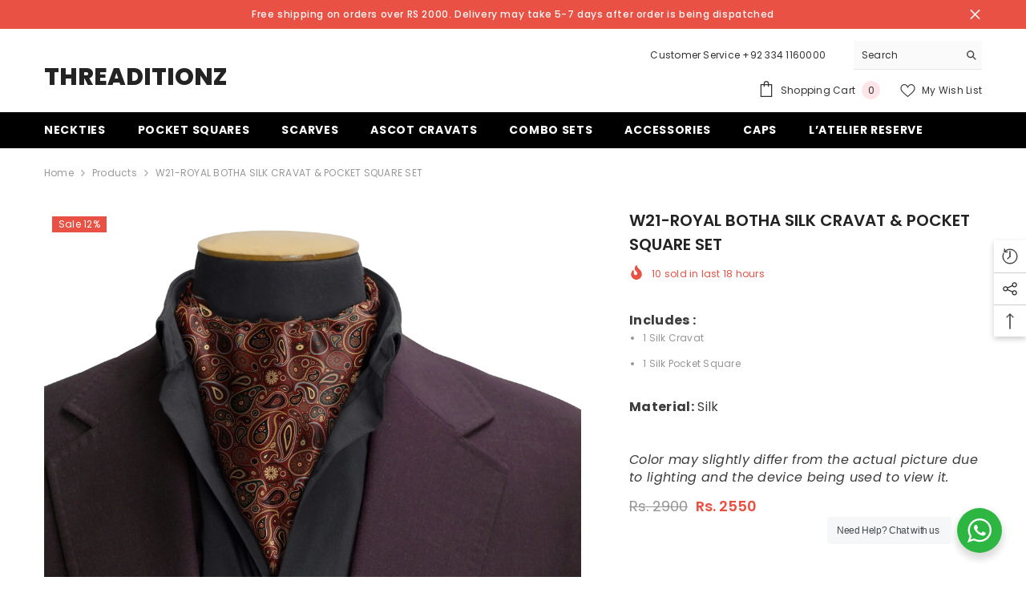

--- FILE ---
content_type: text/html; charset=utf-8
request_url: https://www.threaditionz.com/products/red-botha-silk-cravat-set
body_size: 75982
content:
<!doctype html><html class="no-js" lang="en">
    <head>
        <meta charset="utf-8">
        <meta http-equiv="X-UA-Compatible" content="IE=edge">
        <meta name="viewport" content="width=device-width,initial-scale=1">
        <meta name="theme-color" content="">
        <link rel="canonical" href="https://www.threaditionz.com/products/red-botha-silk-cravat-set"><link rel="shortcut icon" href="//www.threaditionz.com/cdn/shop/files/Threaditionz_favicon3-updated_192x192.png?v=1723109642" type="image/png"><link rel="preconnect" href="https://cdn.shopify.com" crossorigin>
        <title>W21-ROYAL BOTHA SILK CRAVAT &amp; POCKET SQUARE SET </title><meta name="description" content="Buoy up your style with our W21-Royal Botha Silk Cravat &amp; Pocket Square Set. Regal design for a sophisticated look.">

<meta property="og:site_name" content="Threaditionz">
<meta property="og:url" content="https://www.threaditionz.com/products/red-botha-silk-cravat-set">
<meta property="og:title" content="W21-ROYAL BOTHA SILK CRAVAT &amp; POCKET SQUARE SET">
<meta property="og:type" content="product">
<meta property="og:description" content="Buoy up your style with our W21-Royal Botha Silk Cravat &amp; Pocket Square Set. Regal design for a sophisticated look."><meta property="og:image" content="https://www.threaditionz.com/cdn/shop/products/Layer34.png?v=1640816699">
  <meta property="og:image:secure_url" content="https://www.threaditionz.com/cdn/shop/products/Layer34.png?v=1640816699">
  <meta property="og:image:width" content="2000">
  <meta property="og:image:height" content="2000"><meta property="og:price:amount" content="2,550">
  <meta property="og:price:currency" content="PKR"><meta name="twitter:card" content="summary_large_image">
<meta name="twitter:title" content="W21-ROYAL BOTHA SILK CRAVAT &amp; POCKET SQUARE SET">
<meta name="twitter:description" content="Buoy up your style with our W21-Royal Botha Silk Cravat &amp; Pocket Square Set. Regal design for a sophisticated look.">

        <script>window.performance && window.performance.mark && window.performance.mark('shopify.content_for_header.start');</script><meta name="google-site-verification" content="at1cAhRUPwdcCgoD0M3Q-Uz1DTe0g7FxhgQJlUBZJbI">
<meta name="google-site-verification" content="LwTzf23nAQfc1maPIY84xJEsxu8ABSjJHDYUiiB26T8">
<meta name="facebook-domain-verification" content="nbwy3hsp3fs9orwgwtfgan4e5b8en6">
<meta id="shopify-digital-wallet" name="shopify-digital-wallet" content="/21787377764/digital_wallets/dialog">
<link rel="alternate" type="application/json+oembed" href="https://www.threaditionz.com/products/red-botha-silk-cravat-set.oembed">
<script async="async" src="/checkouts/internal/preloads.js?locale=en-PK"></script>
<script id="shopify-features" type="application/json">{"accessToken":"8ee6ac1c385744cce10b48d9ff7df6e1","betas":["rich-media-storefront-analytics"],"domain":"www.threaditionz.com","predictiveSearch":true,"shopId":21787377764,"locale":"en"}</script>
<script>var Shopify = Shopify || {};
Shopify.shop = "stagingthreaditionz.myshopify.com";
Shopify.locale = "en";
Shopify.currency = {"active":"PKR","rate":"1.0"};
Shopify.country = "PK";
Shopify.theme = {"name":"Ella-6.5.4-theme-source","id":139919360224,"schema_name":"Ella","schema_version":"6.5.4","theme_store_id":null,"role":"main"};
Shopify.theme.handle = "null";
Shopify.theme.style = {"id":null,"handle":null};
Shopify.cdnHost = "www.threaditionz.com/cdn";
Shopify.routes = Shopify.routes || {};
Shopify.routes.root = "/";</script>
<script type="module">!function(o){(o.Shopify=o.Shopify||{}).modules=!0}(window);</script>
<script>!function(o){function n(){var o=[];function n(){o.push(Array.prototype.slice.apply(arguments))}return n.q=o,n}var t=o.Shopify=o.Shopify||{};t.loadFeatures=n(),t.autoloadFeatures=n()}(window);</script>
<script id="shop-js-analytics" type="application/json">{"pageType":"product"}</script>
<script defer="defer" async type="module" src="//www.threaditionz.com/cdn/shopifycloud/shop-js/modules/v2/client.init-shop-cart-sync_BT-GjEfc.en.esm.js"></script>
<script defer="defer" async type="module" src="//www.threaditionz.com/cdn/shopifycloud/shop-js/modules/v2/chunk.common_D58fp_Oc.esm.js"></script>
<script defer="defer" async type="module" src="//www.threaditionz.com/cdn/shopifycloud/shop-js/modules/v2/chunk.modal_xMitdFEc.esm.js"></script>
<script type="module">
  await import("//www.threaditionz.com/cdn/shopifycloud/shop-js/modules/v2/client.init-shop-cart-sync_BT-GjEfc.en.esm.js");
await import("//www.threaditionz.com/cdn/shopifycloud/shop-js/modules/v2/chunk.common_D58fp_Oc.esm.js");
await import("//www.threaditionz.com/cdn/shopifycloud/shop-js/modules/v2/chunk.modal_xMitdFEc.esm.js");

  window.Shopify.SignInWithShop?.initShopCartSync?.({"fedCMEnabled":true,"windoidEnabled":true});

</script>
<script>(function() {
  var isLoaded = false;
  function asyncLoad() {
    if (isLoaded) return;
    isLoaded = true;
    var urls = ["https:\/\/api.fastbundle.co\/scripts\/src.js?shop=stagingthreaditionz.myshopify.com","https:\/\/api.fastbundle.co\/scripts\/script_tag.js?shop=stagingthreaditionz.myshopify.com"];
    for (var i = 0; i < urls.length; i++) {
      var s = document.createElement('script');
      s.type = 'text/javascript';
      s.async = true;
      s.src = urls[i];
      var x = document.getElementsByTagName('script')[0];
      x.parentNode.insertBefore(s, x);
    }
  };
  if(window.attachEvent) {
    window.attachEvent('onload', asyncLoad);
  } else {
    window.addEventListener('load', asyncLoad, false);
  }
})();</script>
<script id="__st">var __st={"a":21787377764,"offset":18000,"reqid":"292011b8-16f1-4735-bccc-2e7228ac8a00-1769319638","pageurl":"www.threaditionz.com\/products\/red-botha-silk-cravat-set","u":"cb841c6001ca","p":"product","rtyp":"product","rid":7509636612320};</script>
<script>window.ShopifyPaypalV4VisibilityTracking = true;</script>
<script id="captcha-bootstrap">!function(){'use strict';const t='contact',e='account',n='new_comment',o=[[t,t],['blogs',n],['comments',n],[t,'customer']],c=[[e,'customer_login'],[e,'guest_login'],[e,'recover_customer_password'],[e,'create_customer']],r=t=>t.map((([t,e])=>`form[action*='/${t}']:not([data-nocaptcha='true']) input[name='form_type'][value='${e}']`)).join(','),a=t=>()=>t?[...document.querySelectorAll(t)].map((t=>t.form)):[];function s(){const t=[...o],e=r(t);return a(e)}const i='password',u='form_key',d=['recaptcha-v3-token','g-recaptcha-response','h-captcha-response',i],f=()=>{try{return window.sessionStorage}catch{return}},m='__shopify_v',_=t=>t.elements[u];function p(t,e,n=!1){try{const o=window.sessionStorage,c=JSON.parse(o.getItem(e)),{data:r}=function(t){const{data:e,action:n}=t;return t[m]||n?{data:e,action:n}:{data:t,action:n}}(c);for(const[e,n]of Object.entries(r))t.elements[e]&&(t.elements[e].value=n);n&&o.removeItem(e)}catch(o){console.error('form repopulation failed',{error:o})}}const l='form_type',E='cptcha';function T(t){t.dataset[E]=!0}const w=window,h=w.document,L='Shopify',v='ce_forms',y='captcha';let A=!1;((t,e)=>{const n=(g='f06e6c50-85a8-45c8-87d0-21a2b65856fe',I='https://cdn.shopify.com/shopifycloud/storefront-forms-hcaptcha/ce_storefront_forms_captcha_hcaptcha.v1.5.2.iife.js',D={infoText:'Protected by hCaptcha',privacyText:'Privacy',termsText:'Terms'},(t,e,n)=>{const o=w[L][v],c=o.bindForm;if(c)return c(t,g,e,D).then(n);var r;o.q.push([[t,g,e,D],n]),r=I,A||(h.body.append(Object.assign(h.createElement('script'),{id:'captcha-provider',async:!0,src:r})),A=!0)});var g,I,D;w[L]=w[L]||{},w[L][v]=w[L][v]||{},w[L][v].q=[],w[L][y]=w[L][y]||{},w[L][y].protect=function(t,e){n(t,void 0,e),T(t)},Object.freeze(w[L][y]),function(t,e,n,w,h,L){const[v,y,A,g]=function(t,e,n){const i=e?o:[],u=t?c:[],d=[...i,...u],f=r(d),m=r(i),_=r(d.filter((([t,e])=>n.includes(e))));return[a(f),a(m),a(_),s()]}(w,h,L),I=t=>{const e=t.target;return e instanceof HTMLFormElement?e:e&&e.form},D=t=>v().includes(t);t.addEventListener('submit',(t=>{const e=I(t);if(!e)return;const n=D(e)&&!e.dataset.hcaptchaBound&&!e.dataset.recaptchaBound,o=_(e),c=g().includes(e)&&(!o||!o.value);(n||c)&&t.preventDefault(),c&&!n&&(function(t){try{if(!f())return;!function(t){const e=f();if(!e)return;const n=_(t);if(!n)return;const o=n.value;o&&e.removeItem(o)}(t);const e=Array.from(Array(32),(()=>Math.random().toString(36)[2])).join('');!function(t,e){_(t)||t.append(Object.assign(document.createElement('input'),{type:'hidden',name:u})),t.elements[u].value=e}(t,e),function(t,e){const n=f();if(!n)return;const o=[...t.querySelectorAll(`input[type='${i}']`)].map((({name:t})=>t)),c=[...d,...o],r={};for(const[a,s]of new FormData(t).entries())c.includes(a)||(r[a]=s);n.setItem(e,JSON.stringify({[m]:1,action:t.action,data:r}))}(t,e)}catch(e){console.error('failed to persist form',e)}}(e),e.submit())}));const S=(t,e)=>{t&&!t.dataset[E]&&(n(t,e.some((e=>e===t))),T(t))};for(const o of['focusin','change'])t.addEventListener(o,(t=>{const e=I(t);D(e)&&S(e,y())}));const B=e.get('form_key'),M=e.get(l),P=B&&M;t.addEventListener('DOMContentLoaded',(()=>{const t=y();if(P)for(const e of t)e.elements[l].value===M&&p(e,B);[...new Set([...A(),...v().filter((t=>'true'===t.dataset.shopifyCaptcha))])].forEach((e=>S(e,t)))}))}(h,new URLSearchParams(w.location.search),n,t,e,['guest_login'])})(!0,!0)}();</script>
<script integrity="sha256-4kQ18oKyAcykRKYeNunJcIwy7WH5gtpwJnB7kiuLZ1E=" data-source-attribution="shopify.loadfeatures" defer="defer" src="//www.threaditionz.com/cdn/shopifycloud/storefront/assets/storefront/load_feature-a0a9edcb.js" crossorigin="anonymous"></script>
<script data-source-attribution="shopify.dynamic_checkout.dynamic.init">var Shopify=Shopify||{};Shopify.PaymentButton=Shopify.PaymentButton||{isStorefrontPortableWallets:!0,init:function(){window.Shopify.PaymentButton.init=function(){};var t=document.createElement("script");t.src="https://www.threaditionz.com/cdn/shopifycloud/portable-wallets/latest/portable-wallets.en.js",t.type="module",document.head.appendChild(t)}};
</script>
<script data-source-attribution="shopify.dynamic_checkout.buyer_consent">
  function portableWalletsHideBuyerConsent(e){var t=document.getElementById("shopify-buyer-consent"),n=document.getElementById("shopify-subscription-policy-button");t&&n&&(t.classList.add("hidden"),t.setAttribute("aria-hidden","true"),n.removeEventListener("click",e))}function portableWalletsShowBuyerConsent(e){var t=document.getElementById("shopify-buyer-consent"),n=document.getElementById("shopify-subscription-policy-button");t&&n&&(t.classList.remove("hidden"),t.removeAttribute("aria-hidden"),n.addEventListener("click",e))}window.Shopify?.PaymentButton&&(window.Shopify.PaymentButton.hideBuyerConsent=portableWalletsHideBuyerConsent,window.Shopify.PaymentButton.showBuyerConsent=portableWalletsShowBuyerConsent);
</script>
<script>
  function portableWalletsCleanup(e){e&&e.src&&console.error("Failed to load portable wallets script "+e.src);var t=document.querySelectorAll("shopify-accelerated-checkout .shopify-payment-button__skeleton, shopify-accelerated-checkout-cart .wallet-cart-button__skeleton"),e=document.getElementById("shopify-buyer-consent");for(let e=0;e<t.length;e++)t[e].remove();e&&e.remove()}function portableWalletsNotLoadedAsModule(e){e instanceof ErrorEvent&&"string"==typeof e.message&&e.message.includes("import.meta")&&"string"==typeof e.filename&&e.filename.includes("portable-wallets")&&(window.removeEventListener("error",portableWalletsNotLoadedAsModule),window.Shopify.PaymentButton.failedToLoad=e,"loading"===document.readyState?document.addEventListener("DOMContentLoaded",window.Shopify.PaymentButton.init):window.Shopify.PaymentButton.init())}window.addEventListener("error",portableWalletsNotLoadedAsModule);
</script>

<script type="module" src="https://www.threaditionz.com/cdn/shopifycloud/portable-wallets/latest/portable-wallets.en.js" onError="portableWalletsCleanup(this)" crossorigin="anonymous"></script>
<script nomodule>
  document.addEventListener("DOMContentLoaded", portableWalletsCleanup);
</script>

<link id="shopify-accelerated-checkout-styles" rel="stylesheet" media="screen" href="https://www.threaditionz.com/cdn/shopifycloud/portable-wallets/latest/accelerated-checkout-backwards-compat.css" crossorigin="anonymous">
<style id="shopify-accelerated-checkout-cart">
        #shopify-buyer-consent {
  margin-top: 1em;
  display: inline-block;
  width: 100%;
}

#shopify-buyer-consent.hidden {
  display: none;
}

#shopify-subscription-policy-button {
  background: none;
  border: none;
  padding: 0;
  text-decoration: underline;
  font-size: inherit;
  cursor: pointer;
}

#shopify-subscription-policy-button::before {
  box-shadow: none;
}

      </style>
<script id="sections-script" data-sections="header-navigation-plain,header-mobile" defer="defer" src="//www.threaditionz.com/cdn/shop/t/51/compiled_assets/scripts.js?v=11891"></script>
<script>window.performance && window.performance.mark && window.performance.mark('shopify.content_for_header.end');</script>
        <style>@import url('https://fonts.googleapis.com/css?family=Poppins:300,300i,400,400i,500,500i,600,600i,700,700i,800,800i&display=swap');
                

:root {
        --font-family-1: Poppins;
        --font-family-2: Poppins;

        /* Settings Body */--font-body-family: Poppins;--font-body-size: 12px;--font-body-weight: 400;--body-line-height: 22px;--body-letter-spacing: .02em;

        /* Settings Heading */--font-heading-family: Poppins;--font-heading-size: 16px;--font-heading-weight: 700;--font-heading-style: normal;--heading-line-height: 24px;--heading-letter-spacing: .05em;--heading-text-transform: uppercase;--heading-border-height: 2px;

        /* Menu Lv1 */--font-menu-lv1-family: Poppins;--font-menu-lv1-size: 14px;--font-menu-lv1-weight: 700;--menu-lv1-line-height: 22px;--menu-lv1-letter-spacing: .05em;--menu-lv1-text-transform: uppercase;

        /* Menu Lv2 */--font-menu-lv2-family: Poppins;--font-menu-lv2-size: 12px;--font-menu-lv2-weight: 400;--menu-lv2-line-height: 22px;--menu-lv2-letter-spacing: .02em;--menu-lv2-text-transform: capitalize;

        /* Menu Lv3 */--font-menu-lv3-family: Poppins;--font-menu-lv3-size: 12px;--font-menu-lv3-weight: 400;--menu-lv3-line-height: 22px;--menu-lv3-letter-spacing: .02em;--menu-lv3-text-transform: capitalize;

        /* Mega Menu Lv2 */--font-mega-menu-lv2-family: Poppins;--font-mega-menu-lv2-size: 12px;--font-mega-menu-lv2-weight: 600;--font-mega-menu-lv2-style: normal;--mega-menu-lv2-line-height: 22px;--mega-menu-lv2-letter-spacing: .02em;--mega-menu-lv2-text-transform: uppercase;

        /* Mega Menu Lv3 */--font-mega-menu-lv3-family: Poppins;--font-mega-menu-lv3-size: 12px;--font-mega-menu-lv3-weight: 400;--mega-menu-lv3-line-height: 22px;--mega-menu-lv3-letter-spacing: .02em;--mega-menu-lv3-text-transform: capitalize;

        /* Product Card Title */--product-title-font: Poppins;--product-title-font-size : 12px;--product-title-font-weight : 400;--product-title-line-height: 22px;--product-title-letter-spacing: .02em;--product-title-line-text : 1;--product-title-text-transform : capitalize;--product-title-margin-bottom: 10px;

        /* Product Card Vendor */--product-vendor-font: Poppins;--product-vendor-font-size : 12px;--product-vendor-font-weight : 400;--product-vendor-font-style : normal;--product-vendor-line-height: 22px;--product-vendor-letter-spacing: .02em;--product-vendor-text-transform : uppercase;--product-vendor-margin-bottom: 0px;--product-vendor-margin-top: 0px;

        /* Product Card Price */--product-price-font: Poppins;--product-price-font-size : 14px;--product-price-font-weight : 600;--product-price-line-height: 22px;--product-price-letter-spacing: .02em;--product-price-margin-top: 0px;--product-price-margin-bottom: 13px;

        /* Product Card Badge */--badge-font: Poppins;--badge-font-size : 12px;--badge-font-weight : 400;--badge-text-transform : capitalize;--badge-letter-spacing: .02em;--badge-line-height: 20px;--badge-border-radius: 0px;--badge-padding-top: 0px;--badge-padding-bottom: 0px;--badge-padding-left-right: 8px;--badge-postion-top: 0px;--badge-postion-left-right: 0px;

        /* Product Quickview */
        --product-quickview-font-size : 12px; --product-quickview-line-height: 23px; --product-quickview-border-radius: 1px; --product-quickview-padding-top: 0px; --product-quickview-padding-bottom: 0px; --product-quickview-padding-left-right: 7px; --product-quickview-sold-out-product: #e95144;--product-quickview-box-shadow: 0 1px 3px #0003;/* Blog Card Tile */--blog-title-font: Poppins;--blog-title-font-size : 20px; --blog-title-font-weight : 700; --blog-title-line-height: 29px; --blog-title-letter-spacing: .09em; --blog-title-text-transform : uppercase;

        /* Blog Card Info (Date, Author) */--blog-info-font: Poppins;--blog-info-font-size : 14px; --blog-info-font-weight : 400; --blog-info-line-height: 20px; --blog-info-letter-spacing: .02em; --blog-info-text-transform : uppercase;

        /* Button 1 */--btn-1-font-family: Poppins;--btn-1-font-size: 14px; --btn-1-font-weight: 700; --btn-1-text-transform: uppercase; --btn-1-line-height: 22px; --btn-1-letter-spacing: .05em; --btn-1-text-align: center; --btn-1-border-radius: 0px; --btn-1-border-width: 1px; --btn-1-border-style: solid; --btn-1-padding-top: 10px; --btn-1-padding-bottom: 10px; --btn-1-horizontal-length: 0px; --btn-1-vertical-length: 0px; --btn-1-blur-radius: 0px; --btn-1-spread: 0px;
        
--btn-1-all-bg-opacity-hover: rgba(0, 0, 0, 0.5);--btn-1-inset: ;/* Button 2 */--btn-2-font-family: Poppins;--btn-2-font-size: 18px; --btn-2-font-weight: 700; --btn-2-text-transform: uppercase; --btn-2-line-height: 23px; --btn-2-letter-spacing: .05em; --btn-2-text-align: right; --btn-2-border-radius: 6px; --btn-2-border-width: 1px; --btn-2-border-style: solid; --btn-2-padding-top: 20px; --btn-2-padding-bottom: 20px; --btn-2-horizontal-length: 4px; --btn-2-vertical-length: 4px; --btn-2-blur-radius: 7px; --btn-2-spread: 0px;
        
--btn-2-all-bg-opacity: rgba(25, 145, 226, 0.5);--btn-2-all-bg-opacity-hover: rgba(0, 0, 0, 0.5);--btn-2-inset: ;/* Button 3 */--btn-3-font-family: Poppins;--btn-3-font-size: 14px; --btn-3-font-weight: 700; --btn-3-text-transform: uppercase; --btn-3-line-height: 22px; --btn-3-letter-spacing: .05em; --btn-3-text-align: center; --btn-3-border-radius: 0px; --btn-3-border-width: 1px; --btn-3-border-style: solid; --btn-3-padding-top: 10px; --btn-3-padding-bottom: 10px; --btn-3-horizontal-length: 0px; --btn-3-vertical-length: 0px; --btn-3-blur-radius: 0px; --btn-3-spread: 0px;
        
--btn-3-all-bg-opacity: rgba(0, 0, 0, 0.1);--btn-3-all-bg-opacity-hover: rgba(0, 0, 0, 0.1);--btn-3-inset: ;/* Footer Heading */--footer-heading-font-family: Poppins;--footer-heading-font-size : 15px; --footer-heading-font-weight : 600; --footer-heading-line-height : 22px; --footer-heading-letter-spacing : .05em; --footer-heading-text-transform : uppercase;

        /* Footer Link */--footer-link-font-family: Poppins;--footer-link-font-size : 12px; --footer-link-font-weight : ; --footer-link-line-height : 28px; --footer-link-letter-spacing : .02em; --footer-link-text-transform : capitalize;

        /* Page Title */--font-page-title-family: Poppins;--font-page-title-size: 20px; --font-page-title-weight: 700; --font-page-title-style: normal; --page-title-line-height: 20px; --page-title-letter-spacing: .05em; --page-title-text-transform: uppercase;

        /* Font Product Tab Title */
        --font-tab-type-1: Poppins; --font-tab-type-2: Poppins;

        /* Text Size */
        --text-size-font-size : 10px; --text-size-font-weight : 400; --text-size-line-height : 22px; --text-size-letter-spacing : 0; --text-size-text-transform : uppercase; --text-size-color : #787878;

        /* Font Weight */
        --font-weight-normal: 400; --font-weight-medium: 500; --font-weight-semibold: 600; --font-weight-bold: 700; --font-weight-bolder: 800; --font-weight-black: 900;

        /* Radio Button */
        --form-label-checkbox-before-bg: #fff; --form-label-checkbox-before-border: #cecece; --form-label-checkbox-before-bg-checked: #000;

        /* Conatiner */
        --body-custom-width-container: 1600px;

        /* Layout Boxed */
        --color-background-layout-boxed: #f8f8f8;/* Arrow */
        --position-horizontal-slick-arrow: 0;

        /* General Color*/
        --color-text: #232323; --color-text2: #969696; --color-global: #232323; --color-white: #FFFFFF; --color-grey: #868686; --color-black: #202020; --color-base-text-rgb: 35, 35, 35; --color-base-text2-rgb: 150, 150, 150; --color-background: #ffffff; --color-background-rgb: 255, 255, 255; --color-background-overylay: rgba(255, 255, 255, 0.9); --color-base-accent-text: ; --color-base-accent-1: ; --color-base-accent-2: ; --color-link: #232323; --color-link-hover: #232323; --color-error: #D93333; --color-error-bg: #FCEEEE; --color-success: #5A5A5A; --color-success-bg: #DFF0D8; --color-info: #202020; --color-info-bg: #FFF2DD; --color-link-underline: rgba(35, 35, 35, 0.5); --color-breadcrumb: #999999; --colors-breadcrumb-hover: #232323;--colors-breadcrumb-active: #999999; --border-global: #e6e6e6; --bg-global: #fafafa; --bg-planceholder: #fafafa; --color-warning: #fff; --bg-warning: #e0b252; --color-background-10 : #e9e9e9; --color-background-20 : #d3d3d3; --color-background-30 : #bdbdbd; --color-background-50 : #919191; --color-background-global : #919191;

        /* Arrow Color */
        --arrow-color: #323232; --arrow-background-color: #fff; --arrow-border-color: #ccc;--arrow-color-hover: #323232;--arrow-background-color-hover: #f8f8f8;--arrow-border-color-hover: #f8f8f8;--arrow-width: 35px;--arrow-height: 35px;--arrow-size: px;--arrow-size-icon: 17px;--arrow-border-radius: 50%;--arrow-border-width: 1px;--arrow-width-half: -17px;

        /* Pagination Color */
        --pagination-item-color: #3c3c3c; --pagination-item-color-active: #3c3c3c; --pagination-item-bg-color: #fff;--pagination-item-bg-color-active: #fff;--pagination-item-border-color: #fff;--pagination-item-border-color-active: #ffffff;--pagination-arrow-color: #3c3c3c;--pagination-arrow-color-active: #3c3c3c;--pagination-arrow-bg-color: #fff;--pagination-arrow-bg-color-active: #fff;--pagination-arrow-border-color: #fff;--pagination-arrow-border-color-active: #fff;

        /* Dots Color */
        --dots-color: transparent;--dots-border-color: #323232;--dots-color-active: #323232;--dots-border-color-active: #323232;--dots-style2-background-opacity: #00000050;--dots-width: 12px;--dots-height: 12px;

        /* Button Color */
        --btn-1-color: #FFFFFF;--btn-1-bg: #232323;--btn-1-border: #232323;--btn-1-color-hover: #232323;--btn-1-bg-hover: #ffffff;--btn-1-border-hover: #232323;
        --btn-2-color: #232323;--btn-2-bg: #FFFFFF;--btn-2-border: #727272;--btn-2-color-hover: #FFFFFF;--btn-2-bg-hover: #232323;--btn-2-border-hover: #232323;
        --btn-3-color: #FFFFFF;--btn-3-bg: #e9514b;--btn-3-border: #e9514b;--btn-3-color-hover: #ffffff;--btn-3-bg-hover: #e9514b;--btn-3-border-hover: #e9514b;
        --anchor-transition: all ease .3s;--bg-white: #ffffff;--bg-black: #000000;--bg-grey: #808080;--icon: var(--color-text);--text-cart: #3c3c3c;--duration-short: 100ms;--duration-default: 350ms;--duration-long: 500ms;--form-input-bg: #ffffff;--form-input-border: #c7c7c7;--form-input-color: #232323;--form-input-placeholder: #868686;--form-label: #232323;

        --new-badge-color: #232323;--new-badge-bg: #FFFFFF;--sale-badge-color: #ffffff;--sale-badge-bg: #e95144;--sold-out-badge-color: #ffffff;--sold-out-badge-bg: #c1c1c1;--custom-badge-color: #ffffff;--custom-badge-bg: #ffbb49;--bundle-badge-color: #ffffff;--bundle-badge-bg: #232323;
        
        --product-title-color : #232323;--product-title-color-hover : #232323;--product-vendor-color : #969696;--product-price-color : #232323;--product-sale-price-color : #e95144;--product-compare-price-color : #969696;--product-review-full-color : #000000;--product-review-empty-color : #A4A4A4;

        --product-swatch-border : #cbcbcb;--product-swatch-border-active : #232323;--product-swatch-width : 40px;--product-swatch-height : 40px;--product-swatch-border-radius : 0px;--product-swatch-color-width : 40px;--product-swatch-color-height : 40px;--product-swatch-color-border-radius : 20px;

        --product-wishlist-color : #000000;--product-wishlist-bg : #ffffff;--product-wishlist-border : transparent;--product-wishlist-color-added : #ffffff;--product-wishlist-bg-added : #000000;--product-wishlist-border-added : transparent;--product-compare-color : #000000;--product-compare-bg : #FFFFFF;--product-compare-color-added : #D12442; --product-compare-bg-added : #FFFFFF; --product-hot-stock-text-color : #d62828; --product-quick-view-color : #000000; --product-cart-image-fit : contain; --product-title-variant-font-size: 16px;--product-quick-view-bg : #FFFFFF;--product-quick-view-bg-above-button: rgba(255, 255, 255, 0.7);--product-quick-view-color-hover : #FFFFFF;--product-quick-view-bg-hover : #000000;--product-action-color : #232323;--product-action-bg : #ffffff;--product-action-border : #000000;--product-action-color-hover : #FFFFFF;--product-action-bg-hover : #232323;--product-action-border-hover : #232323;

        /* Multilevel Category Filter */
        --color-label-multiLevel-categories: #232323;--bg-label-multiLevel-categories: #fff;--color-button-multiLevel-categories: #fff;--bg-button-multiLevel-categories: #ff8b21;--border-button-multiLevel-categories: transparent;--hover-color-button-multiLevel-categories: #fff;--hover-bg-button-multiLevel-categories: #ff8b21;--cart-item-bg : #ffffff;--cart-item-border : #e8e8e8;--cart-item-border-width : 1px;--cart-item-border-style : solid;--free-shipping-height : 10px;--free-shipping-border-radius : 20px;--free-shipping-color : #727272; --free-shipping-bg : #ededed;--free-shipping-bg-1: #e95144;--free-shipping-bg-2: #ffc206;--free-shipping-bg-3: #69c69c;--free-shipping-bg-4: #69c69c; --free-shipping-min-height : 20.0px;--w-product-swatch-custom: 30px;--h-product-swatch-custom: 30px;--w-product-swatch-custom-mb: 20px;--h-product-swatch-custom-mb: 20px;--font-size-product-swatch-more: 12px;--swatch-border : #cbcbcb;--swatch-border-active : #232323;

        --variant-size: #232323;--variant-size-border: #e7e7e7;--variant-size-bg: #ffffff;--variant-size-hover: #ffffff;--variant-size-border-hover: #232323;--variant-size-bg-hover: #232323;--variant-bg : #ffffff; --variant-color : #232323; --variant-bg-active : #ffffff; --variant-color-active : #232323;

        --fontsize-text-social: 12px;
        --page-content-distance: 64px;--sidebar-content-distance: 40px;--button-transition-ease: cubic-bezier(.25,.46,.45,.94);

        /* Loading Spinner Color */
        --spinner-top-color: #fc0; --spinner-right-color: #4dd4c6; --spinner-bottom-color: #f00; --spinner-left-color: #f6f6f6;

        /* Product Card Marquee */
        --product-marquee-background-color: ;--product-marquee-text-color: #FFFFFF;--product-marquee-text-size: 14px;--product-marquee-text-mobile-size: 14px;--product-marquee-text-weight: 400;--product-marquee-text-transform: none;--product-marquee-text-style: italic;--product-marquee-speed: ; --product-marquee-line-height: calc(var(--product-marquee-text-mobile-size) * 1.5);
    }
</style>
        <link href="//www.threaditionz.com/cdn/shop/t/51/assets/base.css?v=11256012025829247951706784928" rel="stylesheet" type="text/css" media="all" />
<link href="//www.threaditionz.com/cdn/shop/t/51/assets/animated.css?v=114105602260735988121706098509" rel="stylesheet" type="text/css" media="all" />
<link href="//www.threaditionz.com/cdn/shop/t/51/assets/component-card.css?v=165988649090035490751706098510" rel="stylesheet" type="text/css" media="all" />
<link href="//www.threaditionz.com/cdn/shop/t/51/assets/component-loading-overlay.css?v=98393919969379515581706098512" rel="stylesheet" type="text/css" media="all" />
<link href="//www.threaditionz.com/cdn/shop/t/51/assets/component-loading-banner.css?v=69637437721896006051706098512" rel="stylesheet" type="text/css" media="all" />
<link href="//www.threaditionz.com/cdn/shop/t/51/assets/component-quick-cart.css?v=111677929301119732291706098513" rel="stylesheet" type="text/css" media="all" />
<link rel="stylesheet" href="//www.threaditionz.com/cdn/shop/t/51/assets/vendor.css?v=164616260963476715651706098516" media="print" onload="this.media='all'">
<noscript><link href="//www.threaditionz.com/cdn/shop/t/51/assets/vendor.css?v=164616260963476715651706098516" rel="stylesheet" type="text/css" media="all" /></noscript>


	<link href="//www.threaditionz.com/cdn/shop/t/51/assets/component-card-02.css?v=52868025996375156291706098510" rel="stylesheet" type="text/css" media="all" />


<link href="//www.threaditionz.com/cdn/shop/t/51/assets/component-predictive-search.css?v=168678805467445650661706098512" rel="stylesheet" type="text/css" media="all" />
<link rel="stylesheet" href="//www.threaditionz.com/cdn/shop/t/51/assets/component-newsletter.css?v=111617043413587308161706098512" media="print" onload="this.media='all'">
<link rel="stylesheet" href="//www.threaditionz.com/cdn/shop/t/51/assets/component-slider.css?v=37888473738646685221706098513" media="print" onload="this.media='all'">
<link rel="stylesheet" href="//www.threaditionz.com/cdn/shop/t/51/assets/component-list-social.css?v=102044711114163579551706098512" media="print" onload="this.media='all'"><noscript><link href="//www.threaditionz.com/cdn/shop/t/51/assets/component-newsletter.css?v=111617043413587308161706098512" rel="stylesheet" type="text/css" media="all" /></noscript>
<noscript><link href="//www.threaditionz.com/cdn/shop/t/51/assets/component-slider.css?v=37888473738646685221706098513" rel="stylesheet" type="text/css" media="all" /></noscript>
<noscript><link href="//www.threaditionz.com/cdn/shop/t/51/assets/component-list-social.css?v=102044711114163579551706098512" rel="stylesheet" type="text/css" media="all" /></noscript>

<style type="text/css">
	.nav-title-mobile {display: none;}.list-menu--disclosure{display: none;position: absolute;min-width: 100%;width: 22rem;background-color: var(--bg-white);box-shadow: 0 1px 4px 0 rgb(0 0 0 / 15%);padding: 5px 0 5px 20px;opacity: 0;visibility: visible;pointer-events: none;transition: opacity var(--duration-default) ease, transform var(--duration-default) ease;}.list-menu--disclosure-2{margin-left: calc(100% - 15px);z-index: 2;top: -5px;}.list-menu--disclosure:focus {outline: none;}.list-menu--disclosure.localization-selector {max-height: 18rem;overflow: auto;width: 10rem;padding: 0.5rem;}.js menu-drawer > details > summary::before, .js menu-drawer > details[open]:not(.menu-opening) > summary::before {content: '';position: absolute;cursor: default;width: 100%;height: calc(100vh - 100%);height: calc(var(--viewport-height, 100vh) - (var(--header-bottom-position, 100%)));top: 100%;left: 0;background: var(--color-foreground-50);opacity: 0;visibility: hidden;z-index: 2;transition: opacity var(--duration-default) ease,visibility var(--duration-default) ease;}menu-drawer > details[open] > summary::before {visibility: visible;opacity: 1;}.menu-drawer {position: absolute;transform: translateX(-100%);visibility: hidden;z-index: 3;left: 0;top: 100%;width: 100%;max-width: calc(100vw - 4rem);padding: 0;border: 0.1rem solid var(--color-background-10);border-left: 0;border-bottom: 0;background-color: var(--bg-white);overflow-x: hidden;}.js .menu-drawer {height: calc(100vh - 100%);height: calc(var(--viewport-height, 100vh) - (var(--header-bottom-position, 100%)));}.js details[open] > .menu-drawer, .js details[open] > .menu-drawer__submenu {transition: transform var(--duration-default) ease, visibility var(--duration-default) ease;}.no-js details[open] > .menu-drawer, .js details[open].menu-opening > .menu-drawer, details[open].menu-opening > .menu-drawer__submenu {transform: translateX(0);visibility: visible;}@media screen and (min-width: 750px) {.menu-drawer {width: 40rem;}.no-js .menu-drawer {height: auto;}}.menu-drawer__inner-container {position: relative;height: 100%;}.menu-drawer__navigation-container {display: grid;grid-template-rows: 1fr auto;align-content: space-between;overflow-y: auto;height: 100%;}.menu-drawer__navigation {padding: 0 0 5.6rem 0;}.menu-drawer__inner-submenu {height: 100%;overflow-x: hidden;overflow-y: auto;}.no-js .menu-drawer__navigation {padding: 0;}.js .menu-drawer__menu li {width: 100%;border-bottom: 1px solid #e6e6e6;overflow: hidden;}.menu-drawer__menu-item{line-height: var(--body-line-height);letter-spacing: var(--body-letter-spacing);padding: 10px 20px 10px 15px;cursor: pointer;display: flex;align-items: center;justify-content: space-between;}.menu-drawer__menu-item .label{display: inline-block;vertical-align: middle;font-size: calc(var(--font-body-size) - 4px);font-weight: var(--font-weight-normal);letter-spacing: var(--body-letter-spacing);height: 20px;line-height: 20px;margin: 0 0 0 10px;padding: 0 5px;text-transform: uppercase;text-align: center;position: relative;}.menu-drawer__menu-item .label:before{content: "";position: absolute;border: 5px solid transparent;top: 50%;left: -9px;transform: translateY(-50%);}.menu-drawer__menu-item > .icon{width: 24px;height: 24px;margin: 0 10px 0 0;}.menu-drawer__menu-item > .symbol {position: absolute;right: 20px;top: 50%;transform: translateY(-50%);display: flex;align-items: center;justify-content: center;font-size: 0;pointer-events: none;}.menu-drawer__menu-item > .symbol .icon{width: 14px;height: 14px;opacity: .6;}.menu-mobile-icon .menu-drawer__menu-item{justify-content: flex-start;}.no-js .menu-drawer .menu-drawer__menu-item > .symbol {display: none;}.js .menu-drawer__submenu {position: absolute;top: 0;width: 100%;bottom: 0;left: 0;background-color: var(--bg-white);z-index: 1;transform: translateX(100%);visibility: hidden;}.js .menu-drawer__submenu .menu-drawer__submenu {overflow-y: auto;}.menu-drawer__close-button {display: block;width: 100%;padding: 10px 15px;background-color: transparent;border: none;background: #f6f8f9;position: relative;}.menu-drawer__close-button .symbol{position: absolute;top: auto;left: 20px;width: auto;height: 22px;z-index: 10;display: flex;align-items: center;justify-content: center;font-size: 0;pointer-events: none;}.menu-drawer__close-button .icon {display: inline-block;vertical-align: middle;width: 18px;height: 18px;transform: rotate(180deg);}.menu-drawer__close-button .text{max-width: calc(100% - 50px);white-space: nowrap;overflow: hidden;text-overflow: ellipsis;display: inline-block;vertical-align: top;width: 100%;margin: 0 auto;}.no-js .menu-drawer__close-button {display: none;}.menu-drawer__utility-links {padding: 2rem;}.menu-drawer__account {display: inline-flex;align-items: center;text-decoration: none;padding: 1.2rem;margin-left: -1.2rem;font-size: 1.4rem;}.menu-drawer__account .icon-account {height: 2rem;width: 2rem;margin-right: 1rem;}.menu-drawer .list-social {justify-content: flex-start;margin-left: -1.25rem;margin-top: 2rem;}.menu-drawer .list-social:empty {display: none;}.menu-drawer .list-social__link {padding: 1.3rem 1.25rem;}

	/* Style General */
	.d-block{display: block}.d-inline-block{display: inline-block}.d-flex{display: flex}.d-none {display: none}.d-grid{display: grid}.ver-alg-mid {vertical-align: middle}.ver-alg-top{vertical-align: top}
	.flex-jc-start{justify-content:flex-start}.flex-jc-end{justify-content:flex-end}.flex-jc-center{justify-content:center}.flex-jc-between{justify-content:space-between}.flex-jc-stretch{justify-content:stretch}.flex-align-start{align-items: flex-start}.flex-align-center{align-items: center}.flex-align-end{align-items: flex-end}.flex-align-stretch{align-items:stretch}.flex-wrap{flex-wrap: wrap}.flex-nowrap{flex-wrap: nowrap}.fd-row{flex-direction:row}.fd-row-reverse{flex-direction:row-reverse}.fd-column{flex-direction:column}.fd-column-reverse{flex-direction:column-reverse}.fg-0{flex-grow:0}.fs-0{flex-shrink:0}.gap-15{gap:15px}.gap-30{gap:30px}.gap-col-30{column-gap:30px}
	.p-relative{position:relative}.p-absolute{position:absolute}.p-static{position:static}.p-fixed{position:fixed;}
	.zi-1{z-index:1}.zi-2{z-index:2}.zi-3{z-index:3}.zi-5{z-index:5}.zi-6{z-index:6}.zi-7{z-index:7}.zi-9{z-index:9}.zi-10{z-index:10}.zi-99{z-index:99} .zi-100{z-index:100} .zi-101{z-index:101}
	.top-0{top:0}.top-100{top:100%}.top-auto{top:auto}.left-0{left:0}.left-auto{left:auto}.right-0{right:0}.right-auto{right:auto}.bottom-0{bottom:0}
	.middle-y{top:50%;transform:translateY(-50%)}.middle-x{left:50%;transform:translateX(-50%)}
	.opacity-0{opacity:0}.opacity-1{opacity:1}
	.o-hidden{overflow:hidden}.o-visible{overflow:visible}.o-unset{overflow:unset}.o-x-hidden{overflow-x:hidden}.o-y-auto{overflow-y:auto;}
	.pt-0{padding-top:0}.pt-2{padding-top:2px}.pt-5{padding-top:5px}.pt-10{padding-top:10px}.pt-10-imp{padding-top:10px !important}.pt-12{padding-top:12px}.pt-16{padding-top:16px}.pt-20{padding-top:20px}.pt-24{padding-top:24px}.pt-30{padding-top:30px}.pt-32{padding-top:32px}.pt-36{padding-top:36px}.pt-48{padding-top:48px}.pb-0{padding-bottom:0}.pb-5{padding-bottom:5px}.pb-10{padding-bottom:10px}.pb-10-imp{padding-bottom:10px !important}.pb-12{padding-bottom:12px}.pb-15{padding-bottom:15px}.pb-16{padding-bottom:16px}.pb-18{padding-bottom:18px}.pb-20{padding-bottom:20px}.pb-24{padding-bottom:24px}.pb-32{padding-bottom:32px}.pb-40{padding-bottom:40px}.pb-48{padding-bottom:48px}.pb-50{padding-bottom:50px}.pb-80{padding-bottom:80px}.pb-84{padding-bottom:84px}.pr-0{padding-right:0}.pr-5{padding-right: 5px}.pr-10{padding-right:10px}.pr-20{padding-right:20px}.pr-24{padding-right:24px}.pr-30{padding-right:30px}.pr-36{padding-right:36px}.pr-80{padding-right:80px}.pl-0{padding-left:0}.pl-12{padding-left:12px}.pl-20{padding-left:20px}.pl-24{padding-left:24px}.pl-36{padding-left:36px}.pl-48{padding-left:48px}.pl-52{padding-left:52px}.pl-80{padding-left:80px}.p-zero{padding:0}
	.m-lr-auto{margin:0 auto}.m-zero{margin:0}.ml-auto{margin-left:auto}.ml-0{margin-left:0}.ml-5{margin-left:5px}.ml-15{margin-left:15px}.ml-20{margin-left:20px}.ml-30{margin-left:30px}.mr-auto{margin-right:auto}.mr-0{margin-right:0}.mr-5{margin-right:5px}.mr-10{margin-right:10px}.mr-20{margin-right:20px}.mr-30{margin-right:30px}.mt-0{margin-top: 0}.mt-10{margin-top: 10px}.mt-15{margin-top: 15px}.mt-20{margin-top: 20px}.mt-25{margin-top: 25px}.mt-30{margin-top: 30px}.mt-40{margin-top: 40px}.mt-45{margin-top: 45px}.mb-0{margin-bottom: 0}.mb-5{margin-bottom: 5px}.mb-10{margin-bottom: 10px}.mb-15{margin-bottom: 15px}.mb-18{margin-bottom: 18px}.mb-20{margin-bottom: 20px}.mb-30{margin-bottom: 30px}
	.h-0{height:0}.h-100{height:100%}.h-100v{height:100vh}.h-auto{height:auto}.mah-100{max-height:100%}.mih-15{min-height: 15px}.mih-none{min-height: unset}.lih-15{line-height: 15px}
	.w-50pc{width:50%}.w-100{width:100%}.w-100v{width:100vw}.maw-100{max-width:100%}.maw-300{max-width:300px}.maw-480{max-width: 480px}.maw-780{max-width: 780px}.w-auto{width:auto}.minw-auto{min-width: auto}.min-w-100{min-width: 100px}
	.float-l{float:left}.float-r{float:right}
	.b-zero{border:none}.br-50p{border-radius:50%}.br-zero{border-radius:0}.br-2{border-radius:2px}.bg-none{background: none}
	.stroke-w-0{stroke-width: 0px}.stroke-w-1h{stroke-width: 0.5px}.stroke-w-1{stroke-width: 1px}.stroke-w-3{stroke-width: 3px}.stroke-w-5{stroke-width: 5px}.stroke-w-7 {stroke-width: 7px}.stroke-w-10 {stroke-width: 10px}.stroke-w-12 {stroke-width: 12px}.stroke-w-15 {stroke-width: 15px}.stroke-w-20 {stroke-width: 20px}.stroke-w-25 {stroke-width: 25px}.stroke-w-30{stroke-width: 30px}.stroke-w-32 {stroke-width: 32px}.stroke-w-40 {stroke-width: 40px}
	.w-21{width: 21px}.w-23{width: 23px}.w-24{width: 24px}.h-22{height: 22px}.h-23{height: 23px}.h-24{height: 24px}.w-h-16{width: 16px;height: 16px}.w-h-17{width: 17px;height: 17px}.w-h-18 {width: 18px;height: 18px}.w-h-19{width: 19px;height: 19px}.w-h-20 {width: 20px;height: 20px}.w-h-21{width: 21px;height: 21px}.w-h-22 {width: 22px;height: 22px}.w-h-23{width: 23px;height: 23px}.w-h-24 {width: 24px;height: 24px}.w-h-25 {width: 25px;height: 25px}.w-h-26 {width: 26px;height: 26px}.w-h-27 {width: 27px;height: 27px}.w-h-28 {width: 28px;height: 28px}.w-h-29 {width: 29px;height: 29px}.w-h-30 {width: 30px;height: 30px}.w-h-31 {width: 31px;height: 31px}.w-h-32 {width: 32px;height: 32px}.w-h-33 {width: 33px;height: 33px}.w-h-34 {width: 34px;height: 34px}.w-h-35 {width: 35px;height: 35px}.w-h-36 {width: 36px;height: 36px}.w-h-37 {width: 37px;height: 37px}
	.txt-d-none{text-decoration:none}.txt-d-underline{text-decoration:underline}.txt-u-o-1{text-underline-offset: 1px}.txt-u-o-2{text-underline-offset: 2px}.txt-u-o-3{text-underline-offset: 3px}.txt-u-o-4{text-underline-offset: 4px}.txt-u-o-5{text-underline-offset: 5px}.txt-u-o-6{text-underline-offset: 6px}.txt-u-o-8{text-underline-offset: 8px}.txt-u-o-12{text-underline-offset: 12px}.txt-t-up{text-transform:uppercase}.txt-t-cap{text-transform:capitalize}
	.ft-0{font-size: 0}.ft-16{font-size: 16px}.ls-0{letter-spacing: 0}.ls-02{letter-spacing: 0.2em}.ls-05{letter-spacing: 0.5em}.ft-i{font-style: italic}
	.button-effect svg{transition: 0.3s}.button-effect:hover svg{transform: rotate(180deg)}
	.icon-effect:hover svg {transform: scale(1.15)}.icon-effect:hover .icon-search-1 {transform: rotate(-90deg) scale(1.15)}
	.link-effect > span:after {content: "";position: absolute;bottom: -2px;left: 0;height: 1px;width: 100%;transform: scaleX(0);transition: transform var(--duration-default) ease-out;transform-origin: right}
	.link-effect > span:hover:after{transform: scaleX(1);transform-origin: left}
	@media (min-width: 1025px){
		.pl-lg-80{padding-left:80px}.pr-lg-80{padding-right:80px}
	}
</style>
        <script src="//www.threaditionz.com/cdn/shop/t/51/assets/vendor.js?v=37601539231953232631706098516" type="text/javascript"></script>
<script src="//www.threaditionz.com/cdn/shop/t/51/assets/global.js?v=145473048038443515711706098514" type="text/javascript"></script>
<script src="//www.threaditionz.com/cdn/shop/t/51/assets/lazysizes.min.js?v=122719776364282065531706098515" type="text/javascript"></script>
<!-- <script src="//www.threaditionz.com/cdn/shop/t/51/assets/menu.js?v=49849284315874639661706098515" type="text/javascript"></script> --><script src="//www.threaditionz.com/cdn/shop/t/51/assets/predictive-search.js?v=65687679455101800451706098515" defer="defer"></script>

<script>
    window.lazySizesConfig = window.lazySizesConfig || {};
    lazySizesConfig.loadMode = 1;
    window.lazySizesConfig.init = false;
    lazySizes.init();

    window.rtl_slick = false;
    window.mobile_menu = 'default';
    window.money_format = '<span class=money> Rs. {{ amount_no_decimals }} </span>';
    window.shop_currency = 'PKR';
    window.currencySymbol ="₨";
    window.show_multiple_currencies = false;
    window.routes = {
        root: '',
        cart: '/cart',
        cart_add_url: '/cart/add',
        cart_change_url: '/cart/change',
        cart_update_url: '/cart/update',
        collection_all: '/collections/all',
        predictive_search_url: '/search/suggest',
        search_url: '/search'
    }; 
    window.button_load_more = {
        default: `Show more`,
        loading: `Loading...`,
        view_all: `View All Collection`,
        no_more: `No More Product`
    };
    window.after_add_to_cart = {
        type: 'popup_cart_1',
        message: `is added to your shopping cart.`
    };
    window.variant_image_group_quick_view = false;
    window.quick_view = {
        show: true,
        show_mb: true
    };
    window.quick_shop = {
        show: true,
        see_details: `View Full Details`,
    };
    window.quick_cart = {
        show: true
    };
    window.cartStrings = {
        error: `There was an error while updating your cart. Please try again.`,
        quantityError: `You can only add [quantity] of this item to your cart.`,
        addProductOutQuantity: `You can only add [maxQuantity] of this product to your cart`,
        addProductOutQuantity2: `The quantity of this product is insufficient.`,
        cartErrorMessage: `Translation missing: en.sections.cart.cart_quantity_error_prefix`,
        soldoutText: `sold out`,
        alreadyText: `all`,
    };
    window.variantStrings = {
        addToCart: `Add to cart`,
        addingToCart: `Adding to cart...`,
        addedToCart: `Added to cart`,
        submit: `Submit`,
        soldOut: `Sold out`,
        unavailable: `Unavailable`,
        soldOut_message: `This variant is sold out!`,
        unavailable_message: `This variant is unavailable!`,
        addToCart_message: `You must select at least one products to add!`,
        select: `Select Options`,
        preOrder: `Pre-Order`,
        add: `Add`,
        unavailable_with_option: `[value] (Unavailable)`,
        hide_variants_unavailable: false
    };
    window.inventory_text = {
        hotStock: `Hurry up! only [inventory] left`,
        hotStock2: `Please hurry! Only [inventory] left in stock`,
        warningQuantity: `Maximum quantity: [inventory]`,
        inStock: `In Stock`,
        outOfStock: `Out Of Stock`,
        manyInStock: `Many In Stock`,
        show_options: `Show Variants`,
        hide_options: `Hide Variants`,
        adding : `Adding`,
        thank_you : `Thank You`,
        add_more : `Add More`,
        cart_feedback : `Added`
    };
    
        
            window.free_shipping_price = 1500;
        
        window.free_shipping_text = {
            free_shipping_message: `Free shipping for all orders over`,
            free_shipping_message_1: `You qualify for free shipping!`,
            free_shipping_message_2:`Only`,
            free_shipping_message_3: `away from`,
            free_shipping_message_4: `free shipping`,
            free_shipping_1: `Free`,
            free_shipping_2: `TBD`
        };
    
    
        window.notify_me = {
            show: true,
            mail: `customerservice@threaditionz.com`,
            subject: `Out Of Stock Notification from Threaditionz`,
            label: `Shopify`,
            success: `Thanks! We&#39;ve received your request and will respond shortly when this product / variant becomes available!`,
            error: `Please use a valid email address, such as john@example.com.`,
            button: `Notify me`
        };
    
    
    window.compare = {
        show: false,
        add: `Add To Compare`,
        added: `Added To Compare`,
        message: `You must select at least two products to compare!`
    };
    window.wishlist = {
        show: true,
        add: `Add to wishlist`,
        added: `Added to wishlist`,
        empty: `No product is added to your wishlist`,
        continue_shopping: `Continue Shopping`
    };
    window.pagination = {
        style: 1,
        next: `Next`,
        prev: `Prev`
    }
    window.review = {
        show: false,
        show_quick_view: false
    };
    window.countdown = {
        text: `Limited-Time Offers, End in:`,
        day: `D`,
        hour: `H`,
        min: `M`,
        sec: `S`,
        day_2: `Days`,
        hour_2: `Hours`,
        min_2: `Mins`,
        sec_2: `Secs`,
        days: `Days`,
        hours: `Hours`,
        mins: `Mins`,
        secs: `Secs`,
        d: `d`,
        h: `h`,
        m: `m`,
        s: `s`
    };
    window.customer_view = {
        text: `[number] customers are viewing this product`
    };

    
        window.arrows = {
            icon_next: `<button type="button" class="slick-next" aria-label="Next" role="button"><svg role="img" xmlns="http://www.w3.org/2000/svg" viewBox="0 0 24 24"><path d="M 7.75 1.34375 L 6.25 2.65625 L 14.65625 12 L 6.25 21.34375 L 7.75 22.65625 L 16.75 12.65625 L 17.34375 12 L 16.75 11.34375 Z"></path></svg></button>`,
            icon_prev: `<button type="button" class="slick-prev" aria-label="Previous" role="button"><svg role="img" xmlns="http://www.w3.org/2000/svg" viewBox="0 0 24 24"><path d="M 7.75 1.34375 L 6.25 2.65625 L 14.65625 12 L 6.25 21.34375 L 7.75 22.65625 L 16.75 12.65625 L 17.34375 12 L 16.75 11.34375 Z"></path></svg></button>`
        }
    

    window.dynamic_browser_title = {
        show: false,
        text: 'Come back ⚡'
    };
    
    window.show_more_btn_text = {
        show_more: `Show More`,
        show_less: `Show Less`,
        show_all: `Show All`,
    };

    function getCookie(cname) {
        let name = cname + "=";
        let decodedCookie = decodeURIComponent(document.cookie);
        let ca = decodedCookie.split(';');
        for(let i = 0; i <ca.length; i++) {
          let c = ca[i];
          while (c.charAt(0) == ' ') {
            c = c.substring(1);
          }
          if (c.indexOf(name) == 0) {
            return c.substring(name.length, c.length);
          }
        }
        return "";
    }
    
    const cookieAnnouncemenClosed = getCookie('announcement');
    window.announcementClosed = cookieAnnouncemenClosed === 'closed'
</script>

        <script>document.documentElement.className = document.documentElement.className.replace('no-js', 'js');</script>
      <meta name="google-site-verification" content="2NgqHn6H0qmV2fQhqRW80UlZ9MA1VJ-n7jdNXrIVzQE" />

      <!-- Google Tag Manager -->
<script>(function(w,d,s,l,i){w[l]=w[l]||[];w[l].push({'gtm.start':
new Date().getTime(),event:'gtm.js'});var f=d.getElementsByTagName(s)[0],
j=d.createElement(s),dl=l!='dataLayer'?'&l='+l:'';j.async=true;j.src=
'https://www.googletagmanager.com/gtm.js?id='+i+dl;f.parentNode.insertBefore(j,f);
})(window,document,'script','dataLayer','GTM-MWJKJF7');</script>
<!-- End Google Tag Manager --><!-- TikTok Pixel Code Start -->
<script>
!function (w, d, t) {
  w.TiktokAnalyticsObject=t;var ttq=w[t]=w[t]||[];ttq.methods=["page","track","instances","debug","on","off","once","ready","alias","group","enableCookie","disableCookie","holdConsent","revokeConsent","grantConsent"],ttq.setAndDefer=function(t,e){t[e]=function(){t.push([e].concat(Array.prototype.slice.call(arguments,0)))}};for(var i=0;i<ttq.methods.length;i++)ttq.setAndDefer(ttq,ttq.methods[i]);ttq.instance=function(t){for(
var e=ttq._i[t]||[],n=0;n<ttq.methods.length;n++)ttq.setAndDefer(e,ttq.methods[n]);return e},ttq.load=function(e,n){var r="https://analytics.tiktok.com/i18n/pixel/events.js",o=n&&n.partner;ttq._i=ttq._i||{},ttq._i[e]=[],ttq._i[e]._u=r,ttq._t=ttq._t||{},ttq._t[e]=+new Date,ttq._o=ttq._o||{},ttq._o[e]=n||{};n=document.createElement("script")
;n.type="text/javascript",n.async=!0,n.src=r+"?sdkid="+e+"&lib="+t;e=document.getElementsByTagName("script")[0];e.parentNode.insertBefore(n,e)};


  ttq.load('CMKGSH3C77UBB48CIR7G');
  ttq.page();
}(window, document, 'ttq');
contentID = "7509636612320"
if(contentID == "") {
    contentID = ""
}
ttq.track('ViewContent', {
	"contents": [
		{
			"content_id": contentID // string. ID of the product. Example: "1077218".
		}
	]
});
</script>
<!-- TikTok Pixel Code End -->

    <!-- BEGIN app block: shopify://apps/fbp-fast-bundle/blocks/fast_bundle/9e87fbe2-9041-4c23-acf5-322413994cef -->
  <!-- BEGIN app snippet: fast_bundle -->




<script>
    if (Math.random() < 0.05) {
      window.FastBundleRenderTimestamp = Date.now();
    }
    const newBaseUrl = 'https://sdk.fastbundle.co'
    const apiURL = 'https://api.fastbundle.co'
    const rbrAppUrl = `${newBaseUrl}/{version}/main.min.js`
    const rbrVendorUrl = `${newBaseUrl}/{version}/vendor.js`
    const rbrCartUrl = `${apiURL}/scripts/cart.js`
    const rbrStyleUrl = `${newBaseUrl}/{version}/main.min.css`

    const legacyRbrAppUrl = `${apiURL}/react-src/static/js/main.min.js`
    const legacyRbrStyleUrl = `${apiURL}/react-src/static/css/main.min.css`

    const previousScriptLoaded = Boolean(document.querySelectorAll(`script[src*="${newBaseUrl}"]`).length)
    const previousLegacyScriptLoaded = Boolean(document.querySelectorAll(`script[src*="${legacyRbrAppUrl}"]`).length)

    if (!(previousScriptLoaded || previousLegacyScriptLoaded)) {
        const FastBundleConf = {"enable_bap_modal":false,"frontend_version":"1.22.09","storefront_record_submitted":false,"use_shopify_prices":false,"currencies":[{"id":1566715551,"code":"PKR","conversion_fee":1.0,"roundup_number":0.0,"rounding_enabled":true}],"is_active":true,"override_product_page_forms":true,"allow_funnel":true,"translations":[],"pid":"","bap_ids":[],"active_bundles_count":6,"use_color_swatch":false,"use_shop_price":false,"dropdown_color_swatch":true,"option_config":null,"enable_subscriptions":false,"has_fbt_bundle":true,"use_shopify_function_discount":true,"use_bundle_builder_modal":true,"use_cart_hidden_attributes":false,"bap_override_fetch":false,"invalid_bap_override_fetch":false,"volume_discount_add_on_override_fetch":false,"pmm_new_design":true,"merged_mix_and_match":false,"change_vd_product_picture":false,"buy_it_now":true,"rgn":774486,"baps":{},"has_multilingual_permission":true,"use_vd_templating":true,"use_payload_variant_id_in_fetch_override":false,"use_compare_at_price":false,"storefront_access_token":"fae30f6f1781fc725478450d313ccb6c","serverless_vd_display":false,"serverless_vd_discount":false,"products_with_add_on":{},"collections_with_add_on":{},"has_required_plan":true,"bundleBox":{"id":39572,"bundle_page_enabled":true,"bundle_page_style":null,"currency":"PKR","currency_format":" Rs. %s ","percentage_format":"%s%","show_sold_out":true,"track_inventory":true,"shop_page_external_script":"","page_external_script":"","shop_page_style":null,"shop_page_title":null,"shop_page_description":null,"app_version":"v2","show_logo":false,"show_info":false,"money_format":"amount_no_decimals","tax_factor":1.0,"primary_locale":"en","discount_code_prefix":"BUNDLE","is_active":true,"created":"2023-11-29T12:49:31.504837Z","updated":"2023-11-30T15:11:46.127588Z","title":"Don't miss this offer","style":null,"inject_selector":null,"mix_inject_selector":null,"fbt_inject_selector":null,"volume_inject_selector":null,"volume_variant_selector":null,"button_title":"Buy this bundle","bogo_button_title":"Buy {quantity} items","price_description":"Add bundle to cart | Save {discount}","version":"v2.3","bogo_version":"v1","nth_child":1,"redirect_to_cart":true,"column_numbers":3,"color":null,"btn_font_color":"white","add_to_cart_selector":null,"cart_info_version":"v2","button_position":"bottom","bundle_page_shape":"row","add_bundle_action":"cart-page","requested_bundle_action":null,"request_action_text":null,"cart_drawer_function":"","cart_drawer_function_svelte":"","theme_template":"light","external_script":"","pre_add_script":"","shop_external_script":"","shop_style":"","bap_inject_selector":"","bap_none_selector":"","bap_form_script":"","bap_button_selector":"","bap_style_object":{"standard":{"custom_code":{"main":{"custom_js":"","custom_css":""}},"product_detail":{"price_style":{"color":"#5e5e5e","fontSize":16,"fontFamily":""},"title_style":{"color":"#303030","fontSize":16,"fontFamily":""},"image_border":{"borderColor":"#e5e5e5"},"pluses_style":{"fill":"","width":""},"separator_line_style":{"backgroundColor":"#e5e5e5"},"variant_selector_style":{"color":"#000000","height":46,"backgroundColor":"#fafafa"}}},"mix_and_match":{"custom_code":{"main":{"custom_js":"","custom_css":""}},"product_detail":{"price_style":{"color":"#5e5e5e","fontSize":16,"fontFamily":""},"title_style":{"color":"#303030","fontSize":16,"fontFamily":""},"image_border":{"borderColor":"#e5e5e5"},"pluses_style":{"fill":"","width":""},"checkbox_style":{"checked":"","unchecked":"","checked_color":"#2c6ecb"},"quantities_style":{"color":"","backgroundColor":""},"product_card_style":{"checked_border":"","unchecked_border":"","checked_background":""},"separator_line_style":{"backgroundColor":"#e5e5e5"},"variant_selector_style":{"color":"#000000","height":46,"backgroundColor":"#fafafa"},"quantities_selector_style":{"color":"#000000","backgroundColor":"#fafafa"}}}},"bundles_page_style_object":null,"style_object":{"fbt":{"design":{"main":{"design":"modern"},"design":"modern"}},"bogo":{"box":{"border":{"borderColor":"#000000","borderRadius":8},"background":{"backgroundColor":"#FFFFFF"}},"theme":{"main":{"theme":"light"}},"button":{"background":{"backgroundColor":"#000000"},"button_label":{"color":"#ffffff","fontSize":16,"fontFamily":""},"button_position":{"position":"bottom"}},"design":{"main":{"design":"modern"}},"option":{"final_price_style":{"color":"#303030","fontSize":16,"fontFamily":""},"option_text_style":{"color":"#303030","fontSize":16,"fontFamily":""},"option_button_style":{"checked_color":"#2c6ecb","unchecked_color":""},"original_price_style":{"color":"#919191","fontSize":16,"fontFamily":""}},"custom_code":{"main":{"custom_js":"","custom_css":""}},"total_section":{"text":{"color":"#303030","fontSize":16,"fontFamily":""},"background":{"backgroundColor":"#FAFAFA"},"final_price_style":{"color":"#008060","fontSize":16,"fontFamily":""},"original_price_style":{"color":"#D72C0D","fontSize":16,"fontFamily":""}},"discount_label":{"background":{"backgroundColor":"#000000"},"text_style":{"color":"#ffffff"}},"product_detail":{"price_style":{"color":"#5e5e5e","fontSize":16,"fontFamily":""},"title_style":{"color":"#303030","fontSize":16,"fontFamily":""},"image_border":{"borderColor":"#e5e5e5"},"quantities_style":{"color":"#000000","backgroundColor":"#ffffff"},"separator_line_style":{"backgroundColor":"#e5e5e5"},"variant_selector_style":{"color":"#5e5e5e","height":"","backgroundColor":"#FAFAFA"},"quantities_selector_style":{"color":"#000000","backgroundColor":"#fafafa"}},"title_and_description":{"alignment":{"textAlign":"left"},"title_style":{"color":"#303030","fontSize":18,"fontFamily":""},"description_style":{"color":"","fontSize":"","fontFamily":""}}},"bxgyf":{"box":{"border":{"borderColor":"#E5E5E5","borderWidth":1,"borderRadius":5},"background":{"backgroundColor":"#FFFFFF"}},"plus":{"style":{"fill":"#919191","size":24,"backgroundColor":"#F1F1F1"}},"button":{"background":{"backgroundColor":"#000000"},"button_label":{"color":"#FFFFFF","fontSize":18,"fontFamily":""},"button_position":{"position":"bottom"}},"custom_code":{"main":{"custom_js":"","custom_css":""}},"total_section":{"text":{"color":"#303030","fontSize":16,"fontFamily":""},"background":{"backgroundColor":"#FAFAFA"},"final_price_style":{"color":"#008060","fontSize":16,"fontFamily":""},"original_price_style":{"color":"#D72C0D","fontSize":16,"fontFamily":""}},"discount_badge":{"background":{"backgroundColor":"#C30000"},"text_style":{"color":"#FFFFFF","fontSize":18,"fontFamily":""}},"product_detail":{"title_style":{"color":"#303030","fontSize":16,"fontFamily":""},"image_border":{"borderColor":"#E5E5E5"},"quantities_style":{"color":"#000000","borderColor":"#000000","backgroundColor":"#FFFFFF"},"final_price_style":{"color":"#5E5E5E","fontSize":16,"fontFamily":""},"original_price_style":{"color":"#919191","fontSize":16,"fontFamily":""},"separator_line_style":{"backgroundColor":"#E5E5E5"},"variant_selector_style":{"color":"#5E5E5E","height":36,"borderColor":"#E5E5E5","backgroundColor":"#FAFAFA"}},"title_and_description":{"alignment":{"textAlign":"left"},"title_style":{"color":"#303030","fontSize":18,"fontFamily":""},"description_style":{"color":"#5E5E5E","fontSize":16,"fontFamily":""}}},"standard":{"box":{"border":{"borderColor":"#E5E5E5","borderWidth":1,"borderRadius":5},"background":{"backgroundColor":"#FFFFFF"}},"theme":{"main":{"theme":"light"}},"title":{"style":{"color":"#000000","fontSize":18,"fontFamily":""},"alignment":{"textAlign":"left"}},"button":{"background":{"backgroundColor":"#000000"},"button_label":{"color":"#ffffff","fontSize":16,"fontFamily":""},"button_position":{"position":"bottom"}},"design":{"main":{"design":"classic"}},"custom_code":{"main":{"custom_js":"","custom_css":""}},"header_image":{"image_border":{"borderColor":""},"pluses_style":{"fill":"#000","width":""},"quantities_style":{"color":"","borderColor":"","backgroundColor":""}},"total_section":{"text":{"color":"#303030","fontSize":16,"fontFamily":""},"background":{"backgroundColor":"#FAFAFA"},"final_price_style":{"color":"#008060","fontSize":16,"fontFamily":""},"original_price_style":{"color":"#D72C0D","fontSize":16,"fontFamily":""}},"discount_label":{"background":{"backgroundColor":"#000000"},"text_style":{"color":"#ffffff"}},"product_detail":{"price_style":{"color":"#5e5e5e","fontSize":16,"fontFamily":""},"title_style":{"color":"#303030","fontSize":16,"fontFamily":""},"image_border":{"borderColor":"#e5e5e5"},"pluses_style":{"fill":"#5e5e5e","width":""},"quantities_style":{"color":"#000000","backgroundColor":"#ffffff"},"separator_line_style":{"backgroundColor":"#e5e5e5"},"variant_selector_style":{"color":"#5e5e5e","height":"","backgroundColor":"#FAFAFA"}}},"mix_and_match":{"box":{"border":{"borderColor":"#E5E5E5","borderWidth":1,"borderRadius":5},"background":{"backgroundColor":"#FFFFFF"}},"theme":{"main":{"theme":"light"}},"button":{"background":{"backgroundColor":"#000000"},"button_label":{"color":"#ffffff","fontSize":16,"fontFamily":""},"button_position":{"position":"bottom"}},"custom_code":{"main":{"custom_js":"","custom_css":""}},"header_image":{"image_border":{"borderColor":""},"pluses_style":{"fill":"#000","width":""},"quantities_style":{"color":"","borderColor":"","backgroundColor":""}},"total_section":{"text":{"color":"#303030","fontSize":16,"fontFamily":""},"background":{"backgroundColor":"#FAFAFA"},"final_price_style":{"color":"#008060","fontSize":16,"fontFamily":""},"original_price_style":{"color":"#D72C0D","fontSize":16,"fontFamily":""}},"product_detail":{"price_style":{"color":"#5e5e5e","fontSize":16,"fontFamily":""},"title_style":{"color":"#303030","fontSize":16,"fontFamily":""},"image_border":{"borderColor":"#e5e5e5"},"pluses_style":{"fill":"#5e5e5e","width":""},"checkbox_style":{"checked_color":"#2c6ecb","unchecked_color":""},"quantities_style":{"color":"#000000","backgroundColor":"#ffffff"},"separator_line_style":{"backgroundColor":"#e5e5e5"},"variant_selector_style":{"color":"#5e5e5e","height":"","backgroundColor":"#FAFAFA"},"quantities_selector_style":{"color":"#000000","backgroundColor":"#fafafa"}},"title_and_description":{"alignment":{"textAlign":"left"},"title_style":{"color":"#303030","fontSize":18,"fontFamily":""},"description_style":{"color":"#5e5e5e","fontSize":16,"fontFamily":""}}},"col_mix_and_match":{"box":{"border":{"borderColor":"#E5E5E5","borderWidth":1,"borderRadius":5},"background":{"backgroundColor":"#FFFFFF"}},"theme":{"main":{"theme":"light"}},"button":{"background":{"backgroundColor":"#000000"},"button_label":{"color":"#ffffff","fontSize":16,"fontFamily":""},"button_position":{"position":"bottom"}},"custom_code":{"main":{"custom_js":"","custom_css":""}},"discount_badge":{"background":{"backgroundColor":"#c30000"},"text_style":{"color":"#ffffff","fontSize":16}},"collection_details":{"title_style":{"color":"#303030","fontSize":16,"fontFamily":""},"pluses_style":{"fill":"","width":"","backgroundColor":""},"description_style":{"color":"#5e5e5e","fontSize":14,"fontFamily":""},"separator_line_style":{"backgroundColor":"#e5e5e5"},"collection_image_border":{"borderColor":"#e5e5e5"}},"title_and_description":{"alignment":{"textAlign":"left"},"title_style":{"color":"#303030","fontSize":18,"fontFamily":""},"description_style":{"color":"#5e5e5e","fontSize":16,"fontFamily":""}}}},"old_style_object":{"fbt":{"design":{"main":{"design":"modern"},"design":"modern"}},"bogo":{"box":{"border":{"borderColor":"#000000","borderRadius":8},"background":{"backgroundColor":"#FFFFFF"}},"theme":{"main":{"theme":"light"}},"button":{"background":{"backgroundColor":"#000000"},"button_label":{"color":"#ffffff","fontSize":16,"fontFamily":""},"button_position":{"position":"bottom"}},"design":{"main":{"design":"modern"}},"option":{"final_price_style":{"color":"#303030","fontSize":16,"fontFamily":""},"option_text_style":{"color":"#303030","fontSize":16,"fontFamily":""},"option_button_style":{"checked_color":"#2c6ecb","unchecked_color":""},"original_price_style":{"color":"#919191","fontSize":16,"fontFamily":""}},"custom_code":{"main":{"custom_js":"","custom_css":""}},"total_section":{"text":{"color":"#303030","fontSize":16,"fontFamily":""},"background":{"backgroundColor":"#FAFAFA"},"final_price_style":{"color":"#008060","fontSize":16,"fontFamily":""},"original_price_style":{"color":"#D72C0D","fontSize":16,"fontFamily":""}},"product_detail":{"price_style":{"color":"#5e5e5e","fontSize":16,"fontFamily":""},"title_style":{"color":"#303030","fontSize":16,"fontFamily":""},"image_border":{"borderColor":"#e5e5e5"},"quantities_style":{"color":"#000000","backgroundColor":"#ffffff"},"separator_line_style":{"backgroundColor":"#e5e5e5"},"variant_selector_style":{"color":"#5e5e5e","height":"","backgroundColor":"#FAFAFA"},"quantities_selector_style":{"color":"#000000","backgroundColor":"#fafafa"}},"title_and_description":{"alignment":{"textAlign":"left"},"title_style":{"color":"#303030","fontSize":18,"fontFamily":""},"description_style":{"color":"","fontSize":"","fontFamily":""}}},"bxgyf":{"box":{"border":{"borderColor":"#E5E5E5","borderWidth":1,"borderRadius":5},"background":{"backgroundColor":"#FFFFFF"}},"plus":{"style":{"fill":"#919191","size":24,"backgroundColor":"#F1F1F1"}},"button":{"background":{"backgroundColor":"#000000"},"button_label":{"color":"#FFFFFF","fontSize":18,"fontFamily":""},"button_position":{"position":"bottom"}},"custom_code":{"main":{"custom_js":"","custom_css":""}},"total_section":{"text":{"color":"#303030","fontSize":16,"fontFamily":""},"background":{"backgroundColor":"#FAFAFA"},"final_price_style":{"color":"#008060","fontSize":16,"fontFamily":""},"original_price_style":{"color":"#D72C0D","fontSize":16,"fontFamily":""}},"discount_badge":{"background":{"backgroundColor":"#C30000"},"text_style":{"color":"#FFFFFF","fontSize":18,"fontFamily":""}},"product_detail":{"title_style":{"color":"#303030","fontSize":16,"fontFamily":""},"image_border":{"borderColor":"#E5E5E5"},"quantities_style":{"color":"#000000","borderColor":"#000000","backgroundColor":"#FFFFFF"},"final_price_style":{"color":"#5E5E5E","fontSize":16,"fontFamily":""},"original_price_style":{"color":"#919191","fontSize":16,"fontFamily":""},"separator_line_style":{"backgroundColor":"#E5E5E5"},"variant_selector_style":{"color":"#5E5E5E","height":36,"borderColor":"#E5E5E5","backgroundColor":"#FAFAFA"}},"title_and_description":{"alignment":{"textAlign":"left"},"title_style":{"color":"#303030","fontSize":18,"fontFamily":""},"description_style":{"color":"#5E5E5E","fontSize":16,"fontFamily":""}}},"standard":{"box":{"border":{"borderColor":"#E5E5E5","borderWidth":1,"borderRadius":5},"background":{"backgroundColor":"#FFFFFF"}},"theme":{"main":{"theme":"light"}},"title":{"style":{"color":"#000000","fontSize":18,"fontFamily":""},"alignment":{"textAlign":"left"}},"button":{"background":{"backgroundColor":"#000000"},"button_label":{"color":"#ffffff","fontSize":16,"fontFamily":""},"button_position":{"position":"bottom"}},"design":{"main":{"design":"classic"}},"custom_code":{"main":{"custom_js":"","custom_css":""}},"header_image":{"image_border":{"borderColor":""},"pluses_style":{"fill":"#000","width":""},"quantities_style":{"color":"","borderColor":"","backgroundColor":""}},"total_section":{"text":{"color":"#303030","fontSize":16,"fontFamily":""},"background":{"backgroundColor":"#FAFAFA"},"final_price_style":{"color":"#008060","fontSize":16,"fontFamily":""},"original_price_style":{"color":"#D72C0D","fontSize":16,"fontFamily":""}},"product_detail":{"price_style":{"color":"#5e5e5e","fontSize":16,"fontFamily":""},"title_style":{"color":"#303030","fontSize":16,"fontFamily":""},"image_border":{"borderColor":"#e5e5e5"},"pluses_style":{"fill":"#5e5e5e","width":""},"quantities_style":{"color":"#000000","backgroundColor":"#ffffff"},"separator_line_style":{"backgroundColor":"#e5e5e5"},"variant_selector_style":{"color":"#5e5e5e","height":"","backgroundColor":"#FAFAFA"}}},"mix_and_match":{"box":{"border":{"borderColor":"#E5E5E5","borderWidth":1,"borderRadius":5},"background":{"backgroundColor":"#FFFFFF"}},"theme":{"main":{"theme":"light"}},"button":{"background":{"backgroundColor":"#000000"},"button_label":{"color":"#ffffff","fontSize":16,"fontFamily":""},"button_position":{"position":"bottom"}},"custom_code":{"main":{"custom_js":"","custom_css":""}},"header_image":{"image_border":{"borderColor":""},"pluses_style":{"fill":"#000","width":""},"quantities_style":{"color":"","borderColor":"","backgroundColor":""}},"total_section":{"text":{"color":"#303030","fontSize":16,"fontFamily":""},"background":{"backgroundColor":"#FAFAFA"},"final_price_style":{"color":"#008060","fontSize":16,"fontFamily":""},"original_price_style":{"color":"#D72C0D","fontSize":16,"fontFamily":""}},"product_detail":{"price_style":{"color":"#5e5e5e","fontSize":16,"fontFamily":""},"title_style":{"color":"#303030","fontSize":16,"fontFamily":""},"image_border":{"borderColor":"#e5e5e5"},"pluses_style":{"fill":"#5e5e5e","width":""},"checkbox_style":{"checked_color":"#2c6ecb","unchecked_color":""},"quantities_style":{"color":"#000000","backgroundColor":"#ffffff"},"separator_line_style":{"backgroundColor":"#e5e5e5"},"variant_selector_style":{"color":"#5e5e5e","height":"","backgroundColor":"#FAFAFA"},"quantities_selector_style":{"color":"#000000","backgroundColor":"#fafafa"}},"title_and_description":{"alignment":{"textAlign":"left"},"title_style":{"color":"#303030","fontSize":18,"fontFamily":""},"description_style":{"color":"#5e5e5e","fontSize":16,"fontFamily":""}}},"col_mix_and_match":{"box":{"border":{"borderColor":"#E5E5E5","borderWidth":1,"borderRadius":5},"background":{"backgroundColor":"#FFFFFF"}},"theme":{"main":{"theme":"light"}},"button":{"background":{"backgroundColor":"#000000"},"button_label":{"color":"#ffffff","fontSize":16,"fontFamily":""},"button_position":{"position":"bottom"}},"custom_code":{"main":{"custom_js":"","custom_css":""}},"discount_badge":{"background":{"backgroundColor":"#c30000"},"text_style":{"color":"#ffffff","fontSize":16}},"collection_details":{"title_style":{"color":"#303030","fontSize":16,"fontFamily":""},"pluses_style":{"fill":"","width":"","backgroundColor":""},"description_style":{"color":"#5e5e5e","fontSize":14,"fontFamily":""},"separator_line_style":{"backgroundColor":"#e5e5e5"},"collection_image_border":{"borderColor":"#e5e5e5"}},"title_and_description":{"alignment":{"textAlign":"left"},"title_style":{"color":"#303030","fontSize":18,"fontFamily":""},"description_style":{"color":"#5e5e5e","fontSize":16,"fontFamily":""}}}},"zero_discount_btn_title":"Add to cart","mix_btn_title":"Add selected to cart","collection_btn_title":"Add selected to cart","cart_page_issue":null,"cart_drawer_issue":null,"volume_btn_title":"Add {quantity} | save {discount}","badge_color":"#C30000","badge_price_description":"Save {discount}!","use_discount_on_cookie":true,"show_bap_buy_button":false,"bap_version":"v1","bap_price_selector":null,"bap_compare_price_selector":null,"bundles_display":"vertical","use_first_variant":false,"shop":36448},"bundlePageInfo":{"title":null,"description":null,"enabled":true,"handle":"fastbundles","shop_style":null,"shop_external_script":"","style":null,"external_script":"","bundles_alignment":"bottom","bundles_display":"horizontal"},"cartInfo":{"id":39575,"currency":"PKR","currency_format":" Rs. %s ","box_discount_description":"Add bundle to cart | Save {discount}","box_button_title":"Buy this bundle","free_shipping_translation":null,"shipping_cost_translation":null,"is_reference":false,"subtotal_selector":null,"subtotal_price_selector":null,"subtotal_title_selector":null,"line_items_selector":null,"discount_tag_html":null,"free_shipping_tag":null,"form_subtotal_selector":null,"form_subtotal_price_selector":null,"form_line_items_selector":null,"form_discount_html_tag":null,"form_free_shipping_tag":null,"external_script":"","funnel_show_method":"three_seconds","funnel_popup_title":"Complete your cart with this bundle and save","funnel_alert":"This item is already in your cart.","funnel_discount_description":"save {discount}","style":"","shop_style":null,"shop_external_script":"","funnel_color":"","funnel_badge_color":"","style_object":{"standard":{"box":{"background":{"backgroundColor":"#ffffff"}},"badge":{"main":{"switchBtn":""},"background":{"backgroundColor":""},"text_style":{"color":"","total":"","fontSize":"","fontFamily":""}},"button":{"background":{"backgroundColor":"#000000"},"button_label":{"color":"#ffffff","fontSize":16,"fontFamily":"","price_description":"","zero_discount_btn_title":""}},"custom_code":{"main":{"custom_js":"","custom_css":""}},"bundle_title":{"style":{"color":"#303030","fontSize":22,"fontFamily":""},"alignment":{"textAlign":"left"}},"pop_up_title":{"style":{"color":"","fontSize":"","fontFamily":"","price_description":""},"alignment":{"textAlign":"left"}},"total_section":{"text":{"color":"#303030","fontSize":16,"fontFamily":""},"background":{"backgroundColor":"#e5e5e5"},"final_price_style":{"color":"#008060","fontSize":16,"fontFamily":""},"original_price_style":{"color":"#D72C0D","fontSize":16,"fontFamily":""}},"product_detail":{"price_style":{"color":"#5e5e5e","fontSize":16,"fontFamily":""},"title_style":{"color":"#303030","fontSize":16,"fontFamily":""},"image_border":{"borderColor":"#e5e5e5"},"pluses_style":{"fill":"#000000","width":16},"variant_selector_style":{"color":"#5e5e5e","height":"","backgroundColor":"#FAFAFA"}},"pre_selected_products":{"final_price_style":{"color":"","total":"","fontSize":"","fontFamily":""}}}},"old_style_object":null,"funnel_button_description":"Buy this bundle | Save {discount}","funnel_injection_constraint":"","show_discount_section":false,"discount_section_style":null,"discount_section_selector":null,"reload_after_change_detection":false,"app_version":"v2","show_info":false,"box_zero_discount_title":"Add to cart"}};
        FastBundleConf.pid = '7509636612320';
        FastBundleConf.domain = 'stagingthreaditionz.myshopify.com';
        window.FastBundleConf = FastBundleConf;

        // add random generated number query parameter to clear the cache
        const urlQueryParameter = `?rgn=${FastBundleConf?.rgn}`
        const version = FastBundleConf?.frontend_version || '1.0.0'

        const preconnectLink = document.createElement('link');
        preconnectLink.rel = 'preconnect';
        preconnectLink.href = newBaseUrl;

        const vendorScript = document.createElement('link')
        vendorScript.rel = 'modulepreload'
        vendorScript.href = rbrVendorUrl.replace('{version}', version)

        const appScript = document.createElement('script');
        appScript.src = rbrAppUrl.replace('{version}', version);
        appScript.defer = true;
        appScript.type = 'module';

        const cartScript = document.createElement('script');
        cartScript.src = rbrCartUrl + urlQueryParameter;
        cartScript.defer = true;
        cartScript.type = 'text/javascript';

        const style = document.createElement('link')
        style.rel = 'stylesheet'
        style.href = rbrStyleUrl.replace('{version}', version);

        document.head.appendChild(preconnectLink);
        document.head.appendChild(vendorScript)
        document.head.appendChild(appScript)
        document.head.appendChild(cartScript)
        document.head.appendChild(style)
    }
    // if the product id is set and the bap_override_fetch is not set, we add the style to the theme to hide the add to cart buttons
    if (window.FastBundleConf?.pid && !window.FastBundleConf?.bap_override_fetch) {
        if (window.FastBundleConf.bap_ids.includes(+window.FastBundleConf.pid)) {
            const styleElement = document.createElement('style')
            let bundleBox = window.FastBundleConf?.bundleBox
            styleElement.id = 'fb-bap-style'
            let externalSelector = bundleBox?.bap_button_selector ? `, ${bundleBox?.bap_button_selector}` : ''
            styleElement.innerHTML = `
                button[name="add"], form[action="/cart/add"] button[type="submit"], input[name="add"] ${externalSelector}{
                    display: none !important;
                }`
            document.head.appendChild(styleElement)
        }
    }
  </script>

<!-- END app snippet -->
  <!-- BEGIN app snippet: fast_bundle_shared --><script>
  (function(){
    const FastBundleConf = window?.FastBundleConf || {};
    const shopDomain = FastBundleConf?.shop_domain || Shopify.shop;
    const countryByMarket = "PK";
    const countryByLocale = null;
    const countryCode = countryByMarket || countryByLocale || FastBundleConf?.country_code || 'US';
    const language = {"shop_locale":{"locale":"en","enabled":true,"primary":true,"published":true}};
    const shopLocale = language.shop_locale.locale || null;
    const firstRawLanguage = "en"; 
    const SecondRawLanguage = "en";
    const langCandidates = [
      firstRawLanguage,
      SecondRawLanguage,
      navigator.language,
      navigator.userLanguage,
      null,
    ];
    let shopLanguage = null;
    for (const candidate of langCandidates) {
      shopLanguage = fastBundleExtractValidLanguage(candidate);
      if (shopLanguage) break;
    }
    if (!shopLanguage) shopLanguage = "EN";
    const storefrontAccessToken = FastBundleConf?.storefront_access_token || '';
    const mainProduct = {"id":7509636612320,"title":"W21-ROYAL BOTHA SILK CRAVAT \u0026 POCKET SQUARE SET","handle":"red-botha-silk-cravat-set","description":"\u003cp\u003e \u003c\/p\u003e\n\u003cdiv class=\"Rte\" data-mce-fragment=\"1\"\u003e\n\u003cdiv data-mce-fragment=\"1\"\u003e\u003cstrong data-mce-fragment=\"1\"\u003eIncludes :\u003c\/strong\u003e\u003c\/div\u003e\n\u003cdiv data-mce-fragment=\"1\"\u003e\n\u003cul data-mce-fragment=\"1\"\u003e\n\u003cli data-mce-fragment=\"1\"\u003e1 Silk Cravat\u003c\/li\u003e\n\u003cli data-mce-fragment=\"1\"\u003e1 Silk Pocket Square\u003c\/li\u003e\n\u003c\/ul\u003e\n\u003c\/div\u003e\n\u003c\/div\u003e\n\u003cdiv class=\"ProductMeta__ShareButtons hidden-pocket\" data-mce-fragment=\"1\"\u003e\n\u003cstrong\u003eMaterial:\u003c\/strong\u003e Silk\u003c\/div\u003e\n\u003cdiv class=\"ProductMeta__ShareButtons hidden-pocket\" data-mce-fragment=\"1\"\u003e\u003cbr data-mce-fragment=\"1\"\u003e\u003c\/div\u003e\n\u003cdiv class=\"ProductMeta__ShareButtons hidden-pocket\" data-mce-fragment=\"1\"\u003e\u003cbr\u003e\u003c\/div\u003e\n\u003cdiv class=\"ProductMeta__ShareButtons hidden-pocket\" data-mce-fragment=\"1\"\u003e\n\u003cmeta charset=\"utf-8\"\u003e \u003cem data-mce-fragment=\"1\"\u003eColor may slightly differ from the actual picture due to lighting and the device being used to view it.\u003cspan data-mce-fragment=\"1\"\u003e \u003c\/span\u003e\u003c\/em\u003e\n\u003c\/div\u003e","published_at":"2021-12-30T13:29:42+05:00","created_at":"2021-12-30T03:24:49+05:00","vendor":"Threaditionz","type":"Gift Sets","tags":["21 Cravats New","__label:New","Cravat Set","Gift Sets","sale2024","Silk"],"price":255000,"price_min":255000,"price_max":255000,"available":true,"price_varies":false,"compare_at_price":290000,"compare_at_price_min":290000,"compare_at_price_max":290000,"compare_at_price_varies":false,"variants":[{"id":42254760968416,"title":"Default Title","option1":"Default Title","option2":null,"option3":null,"sku":"TH240034CS","requires_shipping":true,"taxable":true,"featured_image":null,"available":true,"name":"W21-ROYAL BOTHA SILK CRAVAT \u0026 POCKET SQUARE SET","public_title":null,"options":["Default Title"],"price":255000,"weight":500,"compare_at_price":290000,"inventory_management":"shopify","barcode":null,"requires_selling_plan":false,"selling_plan_allocations":[]}],"images":["\/\/www.threaditionz.com\/cdn\/shop\/products\/Layer34.png?v=1640816699","\/\/www.threaditionz.com\/cdn\/shop\/products\/W21-RedBotha_1000x_d46e806a-f0b4-4d37-ba00-a8ac1195b2d4.webp?v=1673606723"],"featured_image":"\/\/www.threaditionz.com\/cdn\/shop\/products\/Layer34.png?v=1640816699","options":["Title"],"media":[{"alt":"W21-ROYAL BOTHA SILK CRAVAT \u0026 POCKET SQUARE SET","id":28953962840288,"position":1,"preview_image":{"aspect_ratio":1.0,"height":2000,"width":2000,"src":"\/\/www.threaditionz.com\/cdn\/shop\/products\/Layer34.png?v=1640816699"},"aspect_ratio":1.0,"height":2000,"media_type":"image","src":"\/\/www.threaditionz.com\/cdn\/shop\/products\/Layer34.png?v=1640816699","width":2000},{"alt":null,"id":31106705326304,"position":2,"preview_image":{"aspect_ratio":1.003,"height":997,"width":1000,"src":"\/\/www.threaditionz.com\/cdn\/shop\/products\/W21-RedBotha_1000x_d46e806a-f0b4-4d37-ba00-a8ac1195b2d4.webp?v=1673606723"},"aspect_ratio":1.003,"height":997,"media_type":"image","src":"\/\/www.threaditionz.com\/cdn\/shop\/products\/W21-RedBotha_1000x_d46e806a-f0b4-4d37-ba00-a8ac1195b2d4.webp?v=1673606723","width":1000}],"requires_selling_plan":false,"selling_plan_groups":[],"content":"\u003cp\u003e \u003c\/p\u003e\n\u003cdiv class=\"Rte\" data-mce-fragment=\"1\"\u003e\n\u003cdiv data-mce-fragment=\"1\"\u003e\u003cstrong data-mce-fragment=\"1\"\u003eIncludes :\u003c\/strong\u003e\u003c\/div\u003e\n\u003cdiv data-mce-fragment=\"1\"\u003e\n\u003cul data-mce-fragment=\"1\"\u003e\n\u003cli data-mce-fragment=\"1\"\u003e1 Silk Cravat\u003c\/li\u003e\n\u003cli data-mce-fragment=\"1\"\u003e1 Silk Pocket Square\u003c\/li\u003e\n\u003c\/ul\u003e\n\u003c\/div\u003e\n\u003c\/div\u003e\n\u003cdiv class=\"ProductMeta__ShareButtons hidden-pocket\" data-mce-fragment=\"1\"\u003e\n\u003cstrong\u003eMaterial:\u003c\/strong\u003e Silk\u003c\/div\u003e\n\u003cdiv class=\"ProductMeta__ShareButtons hidden-pocket\" data-mce-fragment=\"1\"\u003e\u003cbr data-mce-fragment=\"1\"\u003e\u003c\/div\u003e\n\u003cdiv class=\"ProductMeta__ShareButtons hidden-pocket\" data-mce-fragment=\"1\"\u003e\u003cbr\u003e\u003c\/div\u003e\n\u003cdiv class=\"ProductMeta__ShareButtons hidden-pocket\" data-mce-fragment=\"1\"\u003e\n\u003cmeta charset=\"utf-8\"\u003e \u003cem data-mce-fragment=\"1\"\u003eColor may slightly differ from the actual picture due to lighting and the device being used to view it.\u003cspan data-mce-fragment=\"1\"\u003e \u003c\/span\u003e\u003c\/em\u003e\n\u003c\/div\u003e"};
    window.FastBundleShared = window.FastBundleShared || {};
    window.FastBundleShared.functions = window.FastBundleShared.functions || {};

    function fastBundleFormatMoney(amount, currency = 'USD') {
      return new Intl.NumberFormat('en-US', {
        style: 'currency',
        currency,
      }).format(amount);
    }

    function fastBundleExtractValidLanguage(raw) {
    if (!raw || typeof raw !== "string") return null;
    const clean = raw.trim().toLowerCase();
    if (/^[a-z]{2}$/.test(clean)) {
      return clean.toUpperCase();
    }
    if (/^[a-z]{2}-[a-z0-9]+$/.test(clean)) {
      return clean.split('-')[0].toUpperCase();
    }
    if (/^[a-z]{2}_[a-z0-9]+$/.test(clean)) {
      return clean.split('_')[0].toUpperCase();
    }
    return null;
  }

    function fastBundleSanitizeStorefrontProduct(product, overrideItemId) {
      const sanitized = {};
      sanitized.id = Number(product?.id.split('/').pop());
      sanitized.availableForSale = product?.availableForSale;
      sanitized.title = product?.title;
      sanitized.body_html = product?.description || '';
      sanitized.handle = product?.handle;
      sanitized.image = product?.featuredImage?.url || null;
      sanitized.published_at = product?.publishedAt || null;
      const defaultVariant = product?.variants?.edges[0]?.node;
      sanitized.raw_price = defaultVariant ? parseFloat(defaultVariant?.price?.amount) * 100 : null;
      sanitized.price = defaultVariant
        ? fastBundleFormatMoney(defaultVariant?.price?.amount, defaultVariant?.price?.currencyCode)
        : '';
      sanitized.raw_compare_at_price =
        defaultVariant && defaultVariant?.compareAtPrice
          ? parseFloat(defaultVariant.compareAtPrice.amount) * 100
          : sanitized.raw_price;
      sanitized.compare_at_price =
        defaultVariant && defaultVariant.compareAtPrice
          ? fastBundleFormatMoney(defaultVariant?.compareAtPrice?.amount, defaultVariant?.compareAtPrice?.currencyCode)
          : sanitized.price;
      sanitized.variants = product?.variants?.edges?.map((edge) => {
        const v = edge?.node;
        return {
          id: Number(v?.id?.split('/').pop()),
          title: v?.title,
          raw_price: parseFloat(v?.price?.amount) * 100,
          price: fastBundleFormatMoney(v?.price?.amount, v?.price?.currencyCode),
          raw_compare_at_price: v?.compareAtPrice
            ? parseFloat(v?.compareAtPrice?.amount) * 100
            : parseFloat(v?.price?.amount) * 100,
          compare_at_price: v?.compareAtPrice
            ? fastBundleFormatMoney(v?.compareAtPrice?.amount, v?.compareAtPrice?.currencyCode)
            : fastBundleFormatMoney(v?.price?.amount, v?.price?.currencyCode),
          availableForSale: v?.availableForSale,
          image: v?.image?.url || null,
          quantity: v?.quantityAvailable,
          option1: v?.selectedOptions?.[0]?.value || null,
          option2: v?.selectedOptions?.[1]?.value || null,
          option3: v?.selectedOptions?.[2]?.value || null,
          selectedOptions: v?.selectedOptions
        };
      });
      sanitized.options = product?.options?.map((o) => {
        return {
          id: Number(o?.id.split('/').pop()),
          name: o?.name,
          values: o?.values,
        };
      });
      if (!overrideItemId) {
        delete sanitized.id
      }
      return sanitized;
    }

    window.FastBundleShared.defineFunction = function (name, fn) {
      if (!window.FastBundleShared.functions[name]) {
        window.FastBundleShared.functions[name] = fn;
      } else {
        console.warn(`Function "${name}" is already defined.`);
      }
    };

    window.FastBundleShared.defineFunction('getMainProduct', function () {
      if (!mainProduct) return null;
      mainProduct.collections = [{"id":451928326368,"handle":"11-11-sale","title":"11.11 SALE","updated_at":"2026-01-24T23:48:12+05:00","body_html":"\u003cp\u003e✨ \u003cstrong\u003eThreaditionz 11.11 SALE\u003c\/strong\u003e ✨\u003c\/p\u003e\n\u003cp\u003eEnjoy incredible discounts of up to \u003cstrong\u003e50% off\u003c\/strong\u003e on selected products! This is a limited-time offer, so grab your favorites before they’re gone! Don’t miss out—shop now and save big!\u003c\/p\u003e","published_at":"2024-11-10T22:38:51+05:00","sort_order":"manual","template_suffix":"","disjunctive":false,"rules":[{"column":"tag","relation":"equals","condition":"sale2024"},{"column":"variant_inventory","relation":"greater_than","condition":"0"}],"published_scope":"global"},{"id":402319147232,"handle":"best-selling-products","title":"Best Selling Products","updated_at":"2026-01-24T17:04:49+05:00","body_html":"","published_at":"2022-03-02T20:29:11+05:00","sort_order":"best-selling","template_suffix":"","disjunctive":true,"rules":[{"column":"title","relation":"contains","condition":"Best Selling"},{"column":"title","relation":"not_contains","condition":"Best Selling"}],"published_scope":"web"},{"id":121841647716,"handle":"combo-sets","title":"Combo Sets","updated_at":"2026-01-24T23:48:12+05:00","body_html":"\u003ch2 style=\"text-align: center;\"\u003e\u003cstrong\u003eCombo sets\u003c\/strong\u003e\u003c\/h2\u003e\n\u003ch3\u003e\u003cstrong\u003eMen’s Combo Sets:\u003c\/strong\u003e\u003c\/h3\u003e\n\u003cp\u003eGifts are given to loved ones or special ones to make them feel special, people tend to give special things to people they’re emotionally attached to. Likewise, men love suiting accessories. At Threaditionz we have designed wonderful gift boxes for you, your hard task of choosing a suitable gift has become easier, just check out our gift set boxes now.\u003c\/p\u003e\n\u003ch3\u003e\u003cstrong\u003eBuy Combo Sets:\u003c\/strong\u003e\u003c\/h3\u003e\n\u003cp\u003eYou can prepare boxes of your choice too, just add desired items to your box and confirm the order. We will send it to you in beautiful packaging making it easy for you to wrap it in lovely shiny paper.\u003c\/p\u003e\n\u003cp\u003eSelection of gifts is a difficult task when you have to go out and search for a suitable gift for him.\u003c\/p\u003e\n\u003ch3\u003e\u003cstrong\u003eBest Combo Sets:\u003c\/strong\u003e\u003c\/h3\u003e\n\u003cp\u003eThe choice of giving gifts to important people in your life has become easier than ever, whether you’re looking for a gift for your husband, a gift for your father, a gift for your brother, a gift for your son or a friend. You can choose items from a vast collection of Neckties, pocket squares, lapel pins Shirts, Scarves, Tie Clips and many more.\u003c\/p\u003e","published_at":"2019-04-15T20:38:27+05:00","sort_order":"manual","template_suffix":"","disjunctive":false,"rules":[{"column":"tag","relation":"equals","condition":"Gift Sets"},{"column":"variant_inventory","relation":"greater_than","condition":"0"}],"published_scope":"global","image":{"created_at":"2025-03-12T15:49:50+05:00","alt":null,"width":2000,"height":2000,"src":"\/\/www.threaditionz.com\/cdn\/shop\/collections\/39-7.jpg?v=1741776590"}},{"id":399641280736,"handle":"cravat-and-pocket-square-sets","title":"Cravat and Pocket Square Sets","updated_at":"2026-01-24T17:04:49+05:00","body_html":"\u003ch2 style=\"text-align: center;\"\u003e\u003cstrong\u003eCravat and Pocket Square Sets\u003c\/strong\u003e\u003c\/h2\u003e\n\u003cp\u003eIntroducing Threaditionz's exquisite Silk Ascot Cravat Collection, where timeless elegance meets refined style. Crafted with the utmost care and attention to detail, these silk ascot cravats are a symbol of sophistication and grace.\u003c\/p\u003e\n\u003cp\u003eMade from luxurious, high-quality silk, each cravat in our collection offers a sumptuous feel against the skin. The silk's lustrous sheen adds a touch of opulence, enhancing your overall ensemble with its elegant drape and smooth texture.\u003c\/p\u003e\n\u003ch3\u003e\u003cstrong\u003eExplore Our Sets\u003c\/strong\u003e\u003c\/h3\u003e\n\u003cp\u003eOur Silk Ascot Cravat Collection features an array of captivating designs and patterns meticulously curated to cater to discerning tastes. From classic paisley prints to contemporary geometrics, each cravat showcases its own unique personality and charm.\u003c\/p\u003e\n\u003cp\u003eWhether you're attending a formal occasion, a stylish social event, or simply seeking to elevate your everyday attire, our Silk Ascot Cravats effortlessly exude sophistication. With their self-tie style, they allow for customization and versatility, ensuring a perfect fit that complements your individual style and personality.\u003c\/p\u003e\n\u003cp\u003eImpeccably designed and crafted with attention to detail, our Silk Ascot Cravat Collection is a testament to our commitment to exceptional quality and timeless fashion. Each piece is created with a passion for sartorial excellence, ensuring that you look and feel your best on every occasion.\u003c\/p\u003e\n\u003cp\u003eIndulge in the luxury of our Silk Ascot Cravat Collection and elevate your wardrobe with an accessory that exudes timeless elegance and refined style. It's a statement piece that sets you apart and celebrates your impeccable taste.\u003c\/p\u003e","published_at":"2022-01-03T01:58:31+05:00","sort_order":"price-desc","template_suffix":"","disjunctive":false,"rules":[{"column":"tag","relation":"equals","condition":"21 Cravats New"},{"column":"variant_inventory","relation":"greater_than","condition":"0"}],"published_scope":"global","image":{"created_at":"2022-12-19T02:52:49+05:00","alt":null,"width":2000,"height":2000,"src":"\/\/www.threaditionz.com\/cdn\/shop\/collections\/swiss_ajrak_grey.jpg?v=1671400370"}},{"id":399528132832,"handle":"cravats-21","title":"Cravats 21'","updated_at":"2026-01-24T17:04:49+05:00","body_html":"","published_at":"2021-12-30T14:09:32+05:00","sort_order":"price-desc","template_suffix":"","disjunctive":false,"rules":[{"column":"tag","relation":"equals","condition":"21 Cravats New"}],"published_scope":"global","image":{"created_at":"2025-03-12T15:52:54+05:00","alt":null,"width":2000,"height":2000,"src":"\/\/www.threaditionz.com\/cdn\/shop\/collections\/37-8.jpg?v=1741776774"}},{"id":229563498653,"handle":"new-arrivals","title":"New Arrivals","updated_at":"2026-01-24T23:48:12+05:00","body_html":"","published_at":"2020-12-01T18:33:05+05:00","sort_order":"price-desc","template_suffix":"","disjunctive":false,"rules":[{"column":"tag","relation":"equals","condition":"__label:New"},{"column":"variant_inventory","relation":"greater_than","condition":"0"}],"published_scope":"global","image":{"created_at":"2025-03-12T16:12:12+05:00","alt":null,"width":2000,"height":2000,"src":"\/\/www.threaditionz.com\/cdn\/shop\/collections\/Layer30.png?v=1741777932"}},{"id":402319180000,"handle":"newest-products","title":"Newest Products","updated_at":"2026-01-24T17:04:49+05:00","body_html":"","published_at":"2022-03-02T20:29:12+05:00","sort_order":"created-desc","template_suffix":"","disjunctive":true,"rules":[{"column":"title","relation":"contains","condition":"Newest"},{"column":"title","relation":"not_contains","condition":"Newest"},{"column":"variant_inventory","relation":"greater_than","condition":"0"}],"published_scope":"web"}];
      mainProduct.body_html = mainProduct.description;
      mainProduct.image = mainProduct.images.length ? mainProduct.images[0] : null;
      mainProduct.raw_price = mainProduct.price / 100;
      mainProduct.price =  "<span class=money> Rs. 2,550 </span>";
      
        mainProduct.variants[0].raw_price = 2550.0;
        mainProduct.variants[0].price = "<span class=money> Rs. 2,550 </span>";
        mainProduct.variants[0].raw_compare_at_price = 2900.0;
        mainProduct.variants[0].compare_at_price = "<span class=money> Rs. 2,900 </span>";
        mainProduct.variants[0].image = null;
        mainProduct.variants[0].inventory_policy = "deny";
        mainProduct.variants[0].inventory_quantity = 35;
        mainProduct.variants[0].inventory_management = "shopify";
        mainProduct.variants[0].quantity = 
          35
        ;
        delete mainProduct.variants[0].options;
      
      mainProduct.options_with_values = [
        
          {
            "name": "Title",
            "position": 1,
            "values": ["Default Title"],
            "id": Math.floor(Math.random() * 1e10)
          }
        
      ];
      mainProduct.options = mainProduct.options_with_values;
      delete mainProduct.options_with_values
      return mainProduct;
    })

    window.FastBundleShared.defineFunction('fetchProductByID', async function (productId, overrideItemId = true) {
      const endpoint = `https://${shopDomain}/api/2025-07/graphql.json`;
      const GET_PRODUCT_BY_ID = `
        query getProduct($id: ID!) @inContext(country: ${countryCode}, language: ${shopLanguage}) {
          product(id: $id) {
            id
            title
            description
            handle
            availableForSale
            publishedAt
            options {
              id
              name
              values
            }
            featuredImage {
              url
              altText
            }
            variants(first: 250) {
              edges {
                node {
                  id
                  title
                  availableForSale
                  quantityAvailable
                  price {
                    amount
                    currencyCode
                  }
                  compareAtPrice {
                    amount
                    currencyCode
                  }
                  image {
                    url
                  }
                  selectedOptions {
                    name
                    value
                  }
                }
              }
            }
          }
        }
      `;
      try {
        const response = await fetch(endpoint, {
          method: 'POST',
          headers: {
            'Content-Type': 'application/json',
            'X-Shopify-Storefront-Access-Token': storefrontAccessToken,
          },
          body: JSON.stringify({ query: GET_PRODUCT_BY_ID, variables: { id: productId } }),
        });
        const result = await response.json();
        if (result.errors) {
          console.error('Error fetching product:', result.errors);
          return null;
        }
        return result.data.product ? fastBundleSanitizeStorefrontProduct(result.data.product, overrideItemId) : null;
      } catch (err) {
        console.error('Network error:', err);
        return null;
      }
    });

    window.FastBundleShared.defineFunction('excludeVariants', function (product, excludedVariants) {
      let preprocessedProduct = { ...product };
      if (excludedVariants.length) {
        const excludedIds = new Set(excludedVariants.map((id) => Number(id)));
        preprocessedProduct.variants = product.variants.filter((variant) => !excludedIds.has(variant.id));
      }
      return preprocessedProduct;
    });

    window.FastBundleShared.defineFunction('handleTranslations', async function(offer, bundleTranslationKeys, discountTranslationKeys) {
      const translations = offer.translations || {};
      const t = translations[shopLocale] || {};
      bundleTranslationKeys.forEach((key) => {
        if (t[key]) {
          offer[key] = t[key];
        }
      });
      delete offer.translations;
      if (offer.discounts && Array.isArray(offer.discounts)) {
        offer.discounts.forEach((discount, j) => {
          const discountTranslations = discount.translations || {};
          const dt = discountTranslations[shopLocale] || {};
          discountTranslationKeys.forEach((key) => {
            if (dt[key]) {
              offer.discounts[j][key] = dt[key];
            }
          });
          delete discount.translations;
        });
      }
    });

    window.FastBundleShared.defineFunction('isPreview', function(){
      const params = new URLSearchParams(window.location.search.toLowerCase());
      const isPreview = params.get('ispreview') === 'true';
      return isPreview
    })
  })();
</script>
<!-- END app snippet -->
  <!-- BEGIN app snippet: fast_bundle_volume --><script>
  (async function() {
    const FastBundleConf = window?.FastBundleConf || {};
    const fetchProductByID = window.FastBundleShared.functions.fetchProductByID;
    const getMainProduct = window.FastBundleShared.functions.getMainProduct;
    const mainProduct = getMainProduct();
    const excludeVariants = window.FastBundleShared.functions.excludeVariants;
    const handleTranslations = window.FastBundleShared.functions.handleTranslations;
    if (FastBundleConf?.serverless_vd || FastBundleConf?.serverless_vd_display) {
      if (!mainProduct) return;
      window.FastBundleConf.change_vd_product_picture = true;
      let FastBundleVolumeOffers = [];
      for (const offer of FastBundleVolumeOffers) {
        offer.use_compare_at_price = FastBundleConf?.use_compare_at_price;
        offer.discount = offer.discounts[0] || {};
        await handleTranslations(
          offer,
          ['title',
          'description',
          'volume_show_price_per_item_suffix'],
          ['badge',
          'description',
          'label',
          'subtitle']
        );
      }
      window.FastBundleVolumeOffers = FastBundleVolumeOffers;
      async function attachFastBundleFreeGifts() {
        const offersWithDiscounts = window.FastBundleVolumeOffer || [];
        const promises = [];
        offersWithDiscounts.forEach((offer) => {
          if (offer.discounts && Array.isArray(offer.discounts)) {
            offer.discounts.forEach((discount) => {
              if (discount.free_gift && discount.free_gift.product_id) {
                const numericId = discount.free_gift.product_id;
                const gid = `gid://shopify/Product/${numericId}`;
                const p = fetchProductByID(gid).then(product => {
                  if (product) {
                    discount.free_gift.product = product;
                  }
                });
                promises.push(p);
              }
            });
          }
        });

        await Promise.all(promises);
        document.dispatchEvent(new CustomEvent('FastBundleVolumeFreeGiftsReady', { detail: offersWithDiscounts }));
        window.FastBundleVolumeOffer = offersWithDiscounts;
      }
      function isFastBundleOfferActive(offer) {
        const isPreview = window.FastBundleShared.functions.isPreview;
        if (!isPreview() && !offer?.enabled) return false;
        const now = new Date();
        if (offer.start_datetime && new Date(offer.start_datetime) > now) return false;
        if (offer.end_datetime && new Date(offer.end_datetime) < now) return false;
        return true;
      }
      async function determineFastBundlVolumeeOffer() {
        for (const offer of FastBundleVolumeOffers) {
          if (isFastBundleOfferActive(offer)) return offer;
        }
        return {};
      }
      determineFastBundlVolumeeOffer().then(async offer => {
        const excludedVariants = [
          ...(offer?.item?.excluded_variants || []),
          ...(offer?.item?.collect_excluded_variants?.[mainProduct.id] || []),
        ];
        const preprocessedProduct = excludeVariants(mainProduct, excludedVariants);
        preprocessedProduct.item_id = offer?.item?.id || 0;
        offer.items = [preprocessedProduct];
        window.FastBundleVolumeOffer = [offer];
        await attachFastBundleFreeGifts();
        document.dispatchEvent(new CustomEvent('FastBundleVolumeOffersReady', { detail: window.FastBundleVolumeOffer }));
      });
    }
  })();
</script>
<!-- END app snippet -->
  <!-- BEGIN app snippet: fast_bundle_cross_sell --><script>
  (async function(){
    let FastBundleCrossSellOffers = [];
    const FastBundleConf = window?.FastBundleConf || {};
    const handleTranslations = window.FastBundleShared.functions.handleTranslations;
    const isPreview = window.FastBundleShared.functions.isPreview;
    if (isPreview()) {
      const allCrossSellBundles = null;
      const pid = "7509636612320";
      FastBundleCrossSellOffers = allCrossSellBundles?.filter(offer =>
        offer.type === 'cross_sell' &&
        offer.item_type === 'product' &&
        String(offer.main_item_id) === pid
      );
    }
    async function attachFastBundleItems(offer) {
      if (!offer) return;
        const getMainProduct = window.FastBundleShared.functions.getMainProduct;
        const fetchProductByID = window.FastBundleShared.functions.fetchProductByID;
        const mainProduct = getMainProduct();
        const pid = '7509636612320';
        const excludeVariants = window.FastBundleShared.functions.excludeVariants;
        const uniqueChildIds = offer.children?.flatMap(child =>
          (child.items || []).map(item => item.item_id)
        ) || [];
        const uniqueProductIds = [
          ...new Set([
            ...(uniqueChildIds || []),
            offer.main_item_id ? String(offer.main_item_id) : null,
          ].filter(Boolean))
        ]
        const productMap = {};
        try {
          const results = await Promise.all(
            uniqueProductIds.map(async (id) => {
              const gid = id.startsWith('gid://') ? id : `gid://shopify/Product/${id}`;
              const product = await fetchProductByID(gid, false);
              if (product) productMap[id] = product;
            })
          );
        } catch (err) {
          console.error('Error fetching products:', err);
        }
        offer.main_item = productMap[String(offer.main_item_id)] || null;
        const filteredChildren = (offer.children || []).filter(child =>
          (child.items || []).every(item => productMap[item.item_id])
        );
        offer.children = filteredChildren.map(child => ({
          ...child,
          items: child.items.map(item => ({
            ...item,
            ...excludeVariants(productMap[item.item_id], item.excluded_variants) || {},
          })),
          volume_single_variant_selector: offer?.volume_single_variant_selector,
        }));
        window.FastBundleCrossSellOffer = offer;
    }
    if (FastBundleCrossSellOffers?.length) {
      document.dispatchEvent(new CustomEvent('FastBundleCrossSellOfferExists', {
        detail: true
      }));
      await attachFastBundleItems(FastBundleCrossSellOffers[0]);
      await handleTranslations(
        FastBundleCrossSellOffers[0],
        ['title', 'description'],
        ['description']
      );
      FastBundleCrossSellOffers[0].use_compare_at_price = FastBundleConf?.use_compare_at_price;
      for (const child of FastBundleCrossSellOffers[0].children) {
        await handleTranslations(
          child,
          ['title', 'description'],
          ['description']
        );
        child.use_compare_at_price = FastBundleConf?.use_compare_at_price;
        child.is_child = true;
        child.discount = child.discounts[0] || {};
      }
      window.FastBundleCrossSellOffer = [FastBundleCrossSellOffers?.[0]].filter(Boolean);
    } else {
      document.dispatchEvent(new CustomEvent('FastBundleCrossSellOfferExists', {
        detail: false
      }));
      window.FastBundleCrossSellOffer = null;
    }
    
    document.dispatchEvent(new CustomEvent('FastBundleCrossSellOfferReady', {
      detail: window.FastBundleCrossSellOffer || {}
    }));
  })();
</script>
<!-- END app snippet -->
  <!-- BEGIN app snippet: recording_consent --><script type='text/javascript'>
    const isConsented = new URLSearchParams(window.location.search).get('consent') === 'true';
    const recordSubmitted = 'false' === 'true';
    const shopID = '36448';

    function setSessionStorageWithExpiration(name, value, minutes) {
        const expirationTime = new Date().getTime() + (minutes * 60 * 1000); // Current time + minutes
        const item = {
            value: value,
            expiration: expirationTime
        };
        sessionStorage.setItem(name, JSON.stringify(item));
    }

    function getSessionStorageWithExpiration(name) {
        const itemStr = sessionStorage.getItem(name);
        if (!itemStr) return null;

        try {
            const item = JSON.parse(itemStr);
            const currentTime = new Date().getTime();
            if (currentTime > item.expiration) {
                sessionStorage.removeItem(name);
                return null;
            }
            return item.value;
        } catch (e) {
            sessionStorage.removeItem(name);
            return null;
        }
    }

    const sessionName = 'smartlookRecorded';
    const sessionValue = getSessionStorageWithExpiration(sessionName);

    if (sessionValue || (!recordSubmitted && isConsented)) {

        setSessionStorageWithExpiration(sessionName, 'true', 10);

        window.smartlook || (function (d) {
            var o = smartlook = function () {
                o.api.push(arguments)
            }, h = d.getElementsByTagName('head')[0];
            var c = d.createElement('script');
            o.api = new Array();
            c.async = true;
            c.type = 'text/javascript';
            c.charset = 'utf-8';
            c.src = 'https://web-sdk.smartlook.com/recorder.js';
            h.appendChild(c);
        })(document);
        smartlook('init', '8b4334d2d0097558bc84984a05b3731d38c0e771', {region: 'eu'});
        smartlook('record', {forms: true, numbers: true});
        smartlook('identify', window.Shopify.shop);
        if (!sessionValue) {
            window.fetch(`https://api.fastbundle.co/v3/submit-smartlook-record/${shopID}/`, {
                method: 'PATCH',
                body: JSON.stringify({}) // empty object as the body
            })
                .then(response => response.json())
                .then(data => console.log(data))
                .catch(console.log);
        }
    }
</script>
<!-- END app snippet -->



<!-- END app block --><!-- BEGIN app block: shopify://apps/loadify-preloader/blocks/loadify-block/a901f8d1-8a96-4e38-a7d8-fdf18b278bfc --> 



  


<!-- END app block --><script src="https://cdn.shopify.com/extensions/019bc5da-5ba6-7e9a-9888-a6222a70d7c3/js-client-214/assets/pushowl-shopify.js" type="text/javascript" defer="defer"></script>
<script src="https://cdn.shopify.com/extensions/019b21c8-ea60-7d08-a152-f377f75c4e64/sellup-98/assets/global_sellup.js" type="text/javascript" defer="defer"></script>
<link href="https://cdn.shopify.com/extensions/019b21c8-ea60-7d08-a152-f377f75c4e64/sellup-98/assets/global_sellup.css" rel="stylesheet" type="text/css" media="all">
<link href="https://monorail-edge.shopifysvc.com" rel="dns-prefetch">
<script>(function(){if ("sendBeacon" in navigator && "performance" in window) {try {var session_token_from_headers = performance.getEntriesByType('navigation')[0].serverTiming.find(x => x.name == '_s').description;} catch {var session_token_from_headers = undefined;}var session_cookie_matches = document.cookie.match(/_shopify_s=([^;]*)/);var session_token_from_cookie = session_cookie_matches && session_cookie_matches.length === 2 ? session_cookie_matches[1] : "";var session_token = session_token_from_headers || session_token_from_cookie || "";function handle_abandonment_event(e) {var entries = performance.getEntries().filter(function(entry) {return /monorail-edge.shopifysvc.com/.test(entry.name);});if (!window.abandonment_tracked && entries.length === 0) {window.abandonment_tracked = true;var currentMs = Date.now();var navigation_start = performance.timing.navigationStart;var payload = {shop_id: 21787377764,url: window.location.href,navigation_start,duration: currentMs - navigation_start,session_token,page_type: "product"};window.navigator.sendBeacon("https://monorail-edge.shopifysvc.com/v1/produce", JSON.stringify({schema_id: "online_store_buyer_site_abandonment/1.1",payload: payload,metadata: {event_created_at_ms: currentMs,event_sent_at_ms: currentMs}}));}}window.addEventListener('pagehide', handle_abandonment_event);}}());</script>
<script id="web-pixels-manager-setup">(function e(e,d,r,n,o){if(void 0===o&&(o={}),!Boolean(null===(a=null===(i=window.Shopify)||void 0===i?void 0:i.analytics)||void 0===a?void 0:a.replayQueue)){var i,a;window.Shopify=window.Shopify||{};var t=window.Shopify;t.analytics=t.analytics||{};var s=t.analytics;s.replayQueue=[],s.publish=function(e,d,r){return s.replayQueue.push([e,d,r]),!0};try{self.performance.mark("wpm:start")}catch(e){}var l=function(){var e={modern:/Edge?\/(1{2}[4-9]|1[2-9]\d|[2-9]\d{2}|\d{4,})\.\d+(\.\d+|)|Firefox\/(1{2}[4-9]|1[2-9]\d|[2-9]\d{2}|\d{4,})\.\d+(\.\d+|)|Chrom(ium|e)\/(9{2}|\d{3,})\.\d+(\.\d+|)|(Maci|X1{2}).+ Version\/(15\.\d+|(1[6-9]|[2-9]\d|\d{3,})\.\d+)([,.]\d+|)( \(\w+\)|)( Mobile\/\w+|) Safari\/|Chrome.+OPR\/(9{2}|\d{3,})\.\d+\.\d+|(CPU[ +]OS|iPhone[ +]OS|CPU[ +]iPhone|CPU IPhone OS|CPU iPad OS)[ +]+(15[._]\d+|(1[6-9]|[2-9]\d|\d{3,})[._]\d+)([._]\d+|)|Android:?[ /-](13[3-9]|1[4-9]\d|[2-9]\d{2}|\d{4,})(\.\d+|)(\.\d+|)|Android.+Firefox\/(13[5-9]|1[4-9]\d|[2-9]\d{2}|\d{4,})\.\d+(\.\d+|)|Android.+Chrom(ium|e)\/(13[3-9]|1[4-9]\d|[2-9]\d{2}|\d{4,})\.\d+(\.\d+|)|SamsungBrowser\/([2-9]\d|\d{3,})\.\d+/,legacy:/Edge?\/(1[6-9]|[2-9]\d|\d{3,})\.\d+(\.\d+|)|Firefox\/(5[4-9]|[6-9]\d|\d{3,})\.\d+(\.\d+|)|Chrom(ium|e)\/(5[1-9]|[6-9]\d|\d{3,})\.\d+(\.\d+|)([\d.]+$|.*Safari\/(?![\d.]+ Edge\/[\d.]+$))|(Maci|X1{2}).+ Version\/(10\.\d+|(1[1-9]|[2-9]\d|\d{3,})\.\d+)([,.]\d+|)( \(\w+\)|)( Mobile\/\w+|) Safari\/|Chrome.+OPR\/(3[89]|[4-9]\d|\d{3,})\.\d+\.\d+|(CPU[ +]OS|iPhone[ +]OS|CPU[ +]iPhone|CPU IPhone OS|CPU iPad OS)[ +]+(10[._]\d+|(1[1-9]|[2-9]\d|\d{3,})[._]\d+)([._]\d+|)|Android:?[ /-](13[3-9]|1[4-9]\d|[2-9]\d{2}|\d{4,})(\.\d+|)(\.\d+|)|Mobile Safari.+OPR\/([89]\d|\d{3,})\.\d+\.\d+|Android.+Firefox\/(13[5-9]|1[4-9]\d|[2-9]\d{2}|\d{4,})\.\d+(\.\d+|)|Android.+Chrom(ium|e)\/(13[3-9]|1[4-9]\d|[2-9]\d{2}|\d{4,})\.\d+(\.\d+|)|Android.+(UC? ?Browser|UCWEB|U3)[ /]?(15\.([5-9]|\d{2,})|(1[6-9]|[2-9]\d|\d{3,})\.\d+)\.\d+|SamsungBrowser\/(5\.\d+|([6-9]|\d{2,})\.\d+)|Android.+MQ{2}Browser\/(14(\.(9|\d{2,})|)|(1[5-9]|[2-9]\d|\d{3,})(\.\d+|))(\.\d+|)|K[Aa][Ii]OS\/(3\.\d+|([4-9]|\d{2,})\.\d+)(\.\d+|)/},d=e.modern,r=e.legacy,n=navigator.userAgent;return n.match(d)?"modern":n.match(r)?"legacy":"unknown"}(),u="modern"===l?"modern":"legacy",c=(null!=n?n:{modern:"",legacy:""})[u],f=function(e){return[e.baseUrl,"/wpm","/b",e.hashVersion,"modern"===e.buildTarget?"m":"l",".js"].join("")}({baseUrl:d,hashVersion:r,buildTarget:u}),m=function(e){var d=e.version,r=e.bundleTarget,n=e.surface,o=e.pageUrl,i=e.monorailEndpoint;return{emit:function(e){var a=e.status,t=e.errorMsg,s=(new Date).getTime(),l=JSON.stringify({metadata:{event_sent_at_ms:s},events:[{schema_id:"web_pixels_manager_load/3.1",payload:{version:d,bundle_target:r,page_url:o,status:a,surface:n,error_msg:t},metadata:{event_created_at_ms:s}}]});if(!i)return console&&console.warn&&console.warn("[Web Pixels Manager] No Monorail endpoint provided, skipping logging."),!1;try{return self.navigator.sendBeacon.bind(self.navigator)(i,l)}catch(e){}var u=new XMLHttpRequest;try{return u.open("POST",i,!0),u.setRequestHeader("Content-Type","text/plain"),u.send(l),!0}catch(e){return console&&console.warn&&console.warn("[Web Pixels Manager] Got an unhandled error while logging to Monorail."),!1}}}}({version:r,bundleTarget:l,surface:e.surface,pageUrl:self.location.href,monorailEndpoint:e.monorailEndpoint});try{o.browserTarget=l,function(e){var d=e.src,r=e.async,n=void 0===r||r,o=e.onload,i=e.onerror,a=e.sri,t=e.scriptDataAttributes,s=void 0===t?{}:t,l=document.createElement("script"),u=document.querySelector("head"),c=document.querySelector("body");if(l.async=n,l.src=d,a&&(l.integrity=a,l.crossOrigin="anonymous"),s)for(var f in s)if(Object.prototype.hasOwnProperty.call(s,f))try{l.dataset[f]=s[f]}catch(e){}if(o&&l.addEventListener("load",o),i&&l.addEventListener("error",i),u)u.appendChild(l);else{if(!c)throw new Error("Did not find a head or body element to append the script");c.appendChild(l)}}({src:f,async:!0,onload:function(){if(!function(){var e,d;return Boolean(null===(d=null===(e=window.Shopify)||void 0===e?void 0:e.analytics)||void 0===d?void 0:d.initialized)}()){var d=window.webPixelsManager.init(e)||void 0;if(d){var r=window.Shopify.analytics;r.replayQueue.forEach((function(e){var r=e[0],n=e[1],o=e[2];d.publishCustomEvent(r,n,o)})),r.replayQueue=[],r.publish=d.publishCustomEvent,r.visitor=d.visitor,r.initialized=!0}}},onerror:function(){return m.emit({status:"failed",errorMsg:"".concat(f," has failed to load")})},sri:function(e){var d=/^sha384-[A-Za-z0-9+/=]+$/;return"string"==typeof e&&d.test(e)}(c)?c:"",scriptDataAttributes:o}),m.emit({status:"loading"})}catch(e){m.emit({status:"failed",errorMsg:(null==e?void 0:e.message)||"Unknown error"})}}})({shopId: 21787377764,storefrontBaseUrl: "https://www.threaditionz.com",extensionsBaseUrl: "https://extensions.shopifycdn.com/cdn/shopifycloud/web-pixels-manager",monorailEndpoint: "https://monorail-edge.shopifysvc.com/unstable/produce_batch",surface: "storefront-renderer",enabledBetaFlags: ["2dca8a86"],webPixelsConfigList: [{"id":"515670240","configuration":"{\"config\":\"{\\\"google_tag_ids\\\":[\\\"G-0KEYS4LC5J\\\",\\\"GT-WPQPJ7H\\\"],\\\"target_country\\\":\\\"PK\\\",\\\"gtag_events\\\":[{\\\"type\\\":\\\"search\\\",\\\"action_label\\\":\\\"G-0KEYS4LC5J\\\"},{\\\"type\\\":\\\"begin_checkout\\\",\\\"action_label\\\":\\\"G-0KEYS4LC5J\\\"},{\\\"type\\\":\\\"view_item\\\",\\\"action_label\\\":[\\\"G-0KEYS4LC5J\\\",\\\"MC-ZKLGF7EDM3\\\"]},{\\\"type\\\":\\\"purchase\\\",\\\"action_label\\\":[\\\"G-0KEYS4LC5J\\\",\\\"MC-ZKLGF7EDM3\\\"]},{\\\"type\\\":\\\"page_view\\\",\\\"action_label\\\":[\\\"G-0KEYS4LC5J\\\",\\\"MC-ZKLGF7EDM3\\\"]},{\\\"type\\\":\\\"add_payment_info\\\",\\\"action_label\\\":\\\"G-0KEYS4LC5J\\\"},{\\\"type\\\":\\\"add_to_cart\\\",\\\"action_label\\\":\\\"G-0KEYS4LC5J\\\"}],\\\"enable_monitoring_mode\\\":false}\"}","eventPayloadVersion":"v1","runtimeContext":"OPEN","scriptVersion":"b2a88bafab3e21179ed38636efcd8a93","type":"APP","apiClientId":1780363,"privacyPurposes":[],"dataSharingAdjustments":{"protectedCustomerApprovalScopes":["read_customer_address","read_customer_email","read_customer_name","read_customer_personal_data","read_customer_phone"]}},{"id":"183501024","configuration":"{\"pixel_id\":\"912608008932249\",\"pixel_type\":\"facebook_pixel\",\"metaapp_system_user_token\":\"-\"}","eventPayloadVersion":"v1","runtimeContext":"OPEN","scriptVersion":"ca16bc87fe92b6042fbaa3acc2fbdaa6","type":"APP","apiClientId":2329312,"privacyPurposes":["ANALYTICS","MARKETING","SALE_OF_DATA"],"dataSharingAdjustments":{"protectedCustomerApprovalScopes":["read_customer_address","read_customer_email","read_customer_name","read_customer_personal_data","read_customer_phone"]}},{"id":"111968480","configuration":"{\"subdomain\": \"stagingthreaditionz\"}","eventPayloadVersion":"v1","runtimeContext":"STRICT","scriptVersion":"69e1bed23f1568abe06fb9d113379033","type":"APP","apiClientId":1615517,"privacyPurposes":["ANALYTICS","MARKETING","SALE_OF_DATA"],"dataSharingAdjustments":{"protectedCustomerApprovalScopes":["read_customer_address","read_customer_email","read_customer_name","read_customer_personal_data","read_customer_phone"]}},{"id":"shopify-app-pixel","configuration":"{}","eventPayloadVersion":"v1","runtimeContext":"STRICT","scriptVersion":"0450","apiClientId":"shopify-pixel","type":"APP","privacyPurposes":["ANALYTICS","MARKETING"]},{"id":"shopify-custom-pixel","eventPayloadVersion":"v1","runtimeContext":"LAX","scriptVersion":"0450","apiClientId":"shopify-pixel","type":"CUSTOM","privacyPurposes":["ANALYTICS","MARKETING"]}],isMerchantRequest: false,initData: {"shop":{"name":"Threaditionz","paymentSettings":{"currencyCode":"PKR"},"myshopifyDomain":"stagingthreaditionz.myshopify.com","countryCode":"PK","storefrontUrl":"https:\/\/www.threaditionz.com"},"customer":null,"cart":null,"checkout":null,"productVariants":[{"price":{"amount":2550.0,"currencyCode":"PKR"},"product":{"title":"W21-ROYAL BOTHA SILK CRAVAT \u0026 POCKET SQUARE SET","vendor":"Threaditionz","id":"7509636612320","untranslatedTitle":"W21-ROYAL BOTHA SILK CRAVAT \u0026 POCKET SQUARE SET","url":"\/products\/red-botha-silk-cravat-set","type":"Gift Sets"},"id":"42254760968416","image":{"src":"\/\/www.threaditionz.com\/cdn\/shop\/products\/Layer34.png?v=1640816699"},"sku":"TH240034CS","title":"Default Title","untranslatedTitle":"Default Title"}],"purchasingCompany":null},},"https://www.threaditionz.com/cdn","fcfee988w5aeb613cpc8e4bc33m6693e112",{"modern":"","legacy":""},{"shopId":"21787377764","storefrontBaseUrl":"https:\/\/www.threaditionz.com","extensionBaseUrl":"https:\/\/extensions.shopifycdn.com\/cdn\/shopifycloud\/web-pixels-manager","surface":"storefront-renderer","enabledBetaFlags":"[\"2dca8a86\"]","isMerchantRequest":"false","hashVersion":"fcfee988w5aeb613cpc8e4bc33m6693e112","publish":"custom","events":"[[\"page_viewed\",{}],[\"product_viewed\",{\"productVariant\":{\"price\":{\"amount\":2550.0,\"currencyCode\":\"PKR\"},\"product\":{\"title\":\"W21-ROYAL BOTHA SILK CRAVAT \u0026 POCKET SQUARE SET\",\"vendor\":\"Threaditionz\",\"id\":\"7509636612320\",\"untranslatedTitle\":\"W21-ROYAL BOTHA SILK CRAVAT \u0026 POCKET SQUARE SET\",\"url\":\"\/products\/red-botha-silk-cravat-set\",\"type\":\"Gift Sets\"},\"id\":\"42254760968416\",\"image\":{\"src\":\"\/\/www.threaditionz.com\/cdn\/shop\/products\/Layer34.png?v=1640816699\"},\"sku\":\"TH240034CS\",\"title\":\"Default Title\",\"untranslatedTitle\":\"Default Title\"}}]]"});</script><script>
  window.ShopifyAnalytics = window.ShopifyAnalytics || {};
  window.ShopifyAnalytics.meta = window.ShopifyAnalytics.meta || {};
  window.ShopifyAnalytics.meta.currency = 'PKR';
  var meta = {"product":{"id":7509636612320,"gid":"gid:\/\/shopify\/Product\/7509636612320","vendor":"Threaditionz","type":"Gift Sets","handle":"red-botha-silk-cravat-set","variants":[{"id":42254760968416,"price":255000,"name":"W21-ROYAL BOTHA SILK CRAVAT \u0026 POCKET SQUARE SET","public_title":null,"sku":"TH240034CS"}],"remote":false},"page":{"pageType":"product","resourceType":"product","resourceId":7509636612320,"requestId":"292011b8-16f1-4735-bccc-2e7228ac8a00-1769319638"}};
  for (var attr in meta) {
    window.ShopifyAnalytics.meta[attr] = meta[attr];
  }
</script>
<script class="analytics">
  (function () {
    var customDocumentWrite = function(content) {
      var jquery = null;

      if (window.jQuery) {
        jquery = window.jQuery;
      } else if (window.Checkout && window.Checkout.$) {
        jquery = window.Checkout.$;
      }

      if (jquery) {
        jquery('body').append(content);
      }
    };

    var hasLoggedConversion = function(token) {
      if (token) {
        return document.cookie.indexOf('loggedConversion=' + token) !== -1;
      }
      return false;
    }

    var setCookieIfConversion = function(token) {
      if (token) {
        var twoMonthsFromNow = new Date(Date.now());
        twoMonthsFromNow.setMonth(twoMonthsFromNow.getMonth() + 2);

        document.cookie = 'loggedConversion=' + token + '; expires=' + twoMonthsFromNow;
      }
    }

    var trekkie = window.ShopifyAnalytics.lib = window.trekkie = window.trekkie || [];
    if (trekkie.integrations) {
      return;
    }
    trekkie.methods = [
      'identify',
      'page',
      'ready',
      'track',
      'trackForm',
      'trackLink'
    ];
    trekkie.factory = function(method) {
      return function() {
        var args = Array.prototype.slice.call(arguments);
        args.unshift(method);
        trekkie.push(args);
        return trekkie;
      };
    };
    for (var i = 0; i < trekkie.methods.length; i++) {
      var key = trekkie.methods[i];
      trekkie[key] = trekkie.factory(key);
    }
    trekkie.load = function(config) {
      trekkie.config = config || {};
      trekkie.config.initialDocumentCookie = document.cookie;
      var first = document.getElementsByTagName('script')[0];
      var script = document.createElement('script');
      script.type = 'text/javascript';
      script.onerror = function(e) {
        var scriptFallback = document.createElement('script');
        scriptFallback.type = 'text/javascript';
        scriptFallback.onerror = function(error) {
                var Monorail = {
      produce: function produce(monorailDomain, schemaId, payload) {
        var currentMs = new Date().getTime();
        var event = {
          schema_id: schemaId,
          payload: payload,
          metadata: {
            event_created_at_ms: currentMs,
            event_sent_at_ms: currentMs
          }
        };
        return Monorail.sendRequest("https://" + monorailDomain + "/v1/produce", JSON.stringify(event));
      },
      sendRequest: function sendRequest(endpointUrl, payload) {
        // Try the sendBeacon API
        if (window && window.navigator && typeof window.navigator.sendBeacon === 'function' && typeof window.Blob === 'function' && !Monorail.isIos12()) {
          var blobData = new window.Blob([payload], {
            type: 'text/plain'
          });

          if (window.navigator.sendBeacon(endpointUrl, blobData)) {
            return true;
          } // sendBeacon was not successful

        } // XHR beacon

        var xhr = new XMLHttpRequest();

        try {
          xhr.open('POST', endpointUrl);
          xhr.setRequestHeader('Content-Type', 'text/plain');
          xhr.send(payload);
        } catch (e) {
          console.log(e);
        }

        return false;
      },
      isIos12: function isIos12() {
        return window.navigator.userAgent.lastIndexOf('iPhone; CPU iPhone OS 12_') !== -1 || window.navigator.userAgent.lastIndexOf('iPad; CPU OS 12_') !== -1;
      }
    };
    Monorail.produce('monorail-edge.shopifysvc.com',
      'trekkie_storefront_load_errors/1.1',
      {shop_id: 21787377764,
      theme_id: 139919360224,
      app_name: "storefront",
      context_url: window.location.href,
      source_url: "//www.threaditionz.com/cdn/s/trekkie.storefront.8d95595f799fbf7e1d32231b9a28fd43b70c67d3.min.js"});

        };
        scriptFallback.async = true;
        scriptFallback.src = '//www.threaditionz.com/cdn/s/trekkie.storefront.8d95595f799fbf7e1d32231b9a28fd43b70c67d3.min.js';
        first.parentNode.insertBefore(scriptFallback, first);
      };
      script.async = true;
      script.src = '//www.threaditionz.com/cdn/s/trekkie.storefront.8d95595f799fbf7e1d32231b9a28fd43b70c67d3.min.js';
      first.parentNode.insertBefore(script, first);
    };
    trekkie.load(
      {"Trekkie":{"appName":"storefront","development":false,"defaultAttributes":{"shopId":21787377764,"isMerchantRequest":null,"themeId":139919360224,"themeCityHash":"6509251272195719166","contentLanguage":"en","currency":"PKR","eventMetadataId":"c51fb651-5cfc-4769-8cdd-365245c15985"},"isServerSideCookieWritingEnabled":true,"monorailRegion":"shop_domain","enabledBetaFlags":["65f19447"]},"Session Attribution":{},"S2S":{"facebookCapiEnabled":true,"source":"trekkie-storefront-renderer","apiClientId":580111}}
    );

    var loaded = false;
    trekkie.ready(function() {
      if (loaded) return;
      loaded = true;

      window.ShopifyAnalytics.lib = window.trekkie;

      var originalDocumentWrite = document.write;
      document.write = customDocumentWrite;
      try { window.ShopifyAnalytics.merchantGoogleAnalytics.call(this); } catch(error) {};
      document.write = originalDocumentWrite;

      window.ShopifyAnalytics.lib.page(null,{"pageType":"product","resourceType":"product","resourceId":7509636612320,"requestId":"292011b8-16f1-4735-bccc-2e7228ac8a00-1769319638","shopifyEmitted":true});

      var match = window.location.pathname.match(/checkouts\/(.+)\/(thank_you|post_purchase)/)
      var token = match? match[1]: undefined;
      if (!hasLoggedConversion(token)) {
        setCookieIfConversion(token);
        window.ShopifyAnalytics.lib.track("Viewed Product",{"currency":"PKR","variantId":42254760968416,"productId":7509636612320,"productGid":"gid:\/\/shopify\/Product\/7509636612320","name":"W21-ROYAL BOTHA SILK CRAVAT \u0026 POCKET SQUARE SET","price":"2550.00","sku":"TH240034CS","brand":"Threaditionz","variant":null,"category":"Gift Sets","nonInteraction":true,"remote":false},undefined,undefined,{"shopifyEmitted":true});
      window.ShopifyAnalytics.lib.track("monorail:\/\/trekkie_storefront_viewed_product\/1.1",{"currency":"PKR","variantId":42254760968416,"productId":7509636612320,"productGid":"gid:\/\/shopify\/Product\/7509636612320","name":"W21-ROYAL BOTHA SILK CRAVAT \u0026 POCKET SQUARE SET","price":"2550.00","sku":"TH240034CS","brand":"Threaditionz","variant":null,"category":"Gift Sets","nonInteraction":true,"remote":false,"referer":"https:\/\/www.threaditionz.com\/products\/red-botha-silk-cravat-set"});
      }
    });


        var eventsListenerScript = document.createElement('script');
        eventsListenerScript.async = true;
        eventsListenerScript.src = "//www.threaditionz.com/cdn/shopifycloud/storefront/assets/shop_events_listener-3da45d37.js";
        document.getElementsByTagName('head')[0].appendChild(eventsListenerScript);

})();</script>
<script
  defer
  src="https://www.threaditionz.com/cdn/shopifycloud/perf-kit/shopify-perf-kit-3.0.4.min.js"
  data-application="storefront-renderer"
  data-shop-id="21787377764"
  data-render-region="gcp-us-east1"
  data-page-type="product"
  data-theme-instance-id="139919360224"
  data-theme-name="Ella"
  data-theme-version="6.5.4"
  data-monorail-region="shop_domain"
  data-resource-timing-sampling-rate="10"
  data-shs="true"
  data-shs-beacon="true"
  data-shs-export-with-fetch="true"
  data-shs-logs-sample-rate="1"
  data-shs-beacon-endpoint="https://www.threaditionz.com/api/collect"
></script>
</head>

    <body class="template-product     product-card-layout-02  enable_button_disable_arrows hide_compare_homepage quick_shop_option_2 show_image_loading show_effect_close">
      <!-- Google Tag Manager (noscript) -->
<noscript><iframe src="https://www.googletagmanager.com/ns.html?id=GTM-MWJKJF7"
height="0" width="0" style="display:none;visibility:hidden"></iframe></noscript>
<!-- End Google Tag Manager (noscript) -->  
      <div class="body-content-wrapper">
            <a class="skip-to-content-link button visually-hidden" href="#MainContent">Skip to content</a>

            <!-- BEGIN sections: header-group -->
<div id="shopify-section-sections--17376737788128__announcement-bar" class="shopify-section shopify-section-group-header-group"><style type="text/css">
        @keyframes SlideLeft {0% {transform: translate3d(0,0,0)} 100% {transform: translate3d(-100%,0,0)}}
        #shopify-section-sections--17376737788128__announcement-bar .announcement-bar {padding-top: 0px;padding-bottom: 0px;background: #e95144}
        .announcement-bar .layout--scroll {max-width: 100%;padding-left: 0; padding-right: 0;overflow: hidden;text-align: right;}
        .header-full-width #shopify-section-announcement-bar .announcement-bar .layout--scroll {padding-left: 0;padding-right: 0}
        .announcement-bar .layout--scroll .row {display: inline-block;text-align: left; white-space: nowrap}
        .announcement-bar__item-scroll {display: inline-block;width: max-content;will-change: transform,width;}
        .announcement-bar.active-screen .layout--scroll .announcement-bar__item-scroll{animation: SlideLeft 5s linear infinite}
        .announcement-bar .layout--scroll:hover .announcement-bar__item-scroll,
        .announcement-bar .layout--scroll:focus .announcement-bar__item-scroll {animation-play-state: paused}
        .announcement-bar .layout--scroll .announcement-bar__message {width: auto;vertical-align: middle}
        .announcement-bar .layout--scroll .announcement-bar__message .message, 
        .announcement-bar .layout--scroll .announcement-bar__message p {padding: 5px 12.5px}
        .announcement-bar .announcement-bar__message svg {display: inline-block;vertical-align: middle;width: 16px;height: 16px}
        .announcement-bar .layout--scroll .announcement-bar__message .underline {text-decoration: underline;text-decoration-thickness: 1px;text-underline-offset: 4px}
        #shopify-section-sections--17376737788128__announcement-bar .announcement-bar__message, #shopify-section-sections--17376737788128__announcement-bar .announcement-bar__message .message, #shopify-section-sections--17376737788128__announcement-bar .announcement-bar__message a, #shopify-section-sections--17376737788128__announcement-bar .announcement-bar__message p, #shopify-section-sections--17376737788128__announcement-bar .top-mesage-countdown {
            color: #f8f8f8;font-size: 12px;font-style: normal;font-weight: 500;}
        .announcement-bar .announcement-close.hasCountDown {width: 21px;height: 21px}
        #shopify-section-sections--17376737788128__announcement-bar .announcement-bar .announcement-close svg {fill: #f8f8f8}
        #shopify-section-sections--17376737788128__announcement-bar .announcement-bar .announcement-countdown .clock-item{color: var(--countdown-text-color);border: 1px solid var(--countdown-text-border);background-color: var(--countdown-text-background)}
        #shopify-section-sections--17376737788128__announcement-bar .announcement-bar .announcement-countdown .clock-item:before{color: #f8f8f8}.announcement-bar .layout--slider .announcement-bar__message{display: none}
        .announcement-bar .layout--slider .announcement-bar__message:first-child{display: inline-block}
        .announcement-bar .slick-slider .announcement-bar__message{display: inline-block}
        @media (max-width: 1400px){}
        @media (max-width: 1199px){}
        @media (max-width: 1024px){
            .announcement-bar .announcement-countdown+.announcement-close{top: 20%}
            #shopify-section-sections--17376737788128__announcement-bar .announcement-bar__message .message.font-size-mb {font-size: calc(12px - 2px)}
        }
        @media (max-width: 551px){#shopify-section-sections--17376737788128__announcement-bar .announcement-bar__message .message.font-size-mb {font-size: calc(12px - 4px)}
            #shopify-section-sections--17376737788128__announcement-bar .announcement-bar__message p.custom {font-size: 12px; font-weight: 400;letter-spacing: -0.01em;padding-left: 0;padding-right: 0;}
        }
    </style>
    <announcement-bar-component class="announcement-bar d-block" role="region" aria-label="Announcement">
        <script>
            if (window.announcementClosed) {
                document.querySelector('.announcement-bar').remove();
            }
        </script>
        <div class="container layout--slider">
            <div class="row" ><div class="announcement-bar__message text-center" id="announcement-bar-0" style="--button-color-style: #cc0e14;--button-border-style: #2da116;--button-background-style: linear-gradient(46deg, rgba(52, 133, 236, 1) 13%, rgba(170, 248, 219, 1) 86%)"><div class="message">
Free shipping on orders over RS 2000. Delivery may take 5-7 days after order is being dispatched
</div></div></div><button type="button" class="announcement-close clearfix" data-close-announcement aria-label="Close" ><svg xmlns="http://www.w3.org/2000/svg" viewBox="0 0 48 48" ><path d="M 38.982422 6.9707031 A 2.0002 2.0002 0 0 0 37.585938 7.5859375 L 24 21.171875 L 10.414062 7.5859375 A 2.0002 2.0002 0 0 0 8.9785156 6.9804688 A 2.0002 2.0002 0 0 0 7.5859375 10.414062 L 21.171875 24 L 7.5859375 37.585938 A 2.0002 2.0002 0 1 0 10.414062 40.414062 L 24 26.828125 L 37.585938 40.414062 A 2.0002 2.0002 0 1 0 40.414062 37.585938 L 26.828125 24 L 40.414062 10.414062 A 2.0002 2.0002 0 0 0 38.982422 6.9707031 z"/></svg> Close</button></div>
    </announcement-bar-component>
    
    <script>
        class AnnouncementBar extends HTMLElement {
            constructor() {
                super();
            }
            
            connectedCallback() {
                this.closeAnnouncementButton = this.querySelector('[data-close-announcement]');
                this.announcementBarSlider = this.querySelector('[data-announcement-bar]');
                this.announcementHasSlides = this.announcementBarSlider?.querySelectorAll('.announcement-bar__message').length > 1;

                if (AnnouncementBar.getCookie('announcement') == 'closed') {
                    this.remove();
                } else {
                    this.style.opacity = 1;
                    this.style.visibility = 'visible';
                };
                
                this.initAnnouncementBarSlider();
                this.closeAnnouncementButton?.addEventListener('click', this.closeAnnouncementBar.bind(this));
            }
    
            closeAnnouncementBar(e) {
                e.preventDefault();
                e.stopPropagation();
    
                this.remove();
                AnnouncementBar.setCookie('announcement', 'closed', 1);
            }

            initAnnouncementBarSlider() {
                if (this.announcementHasSlides && !this.announcementBarSlider.classList.contains('slick-initialized')) {
                    let showArrows;
                    this.announcementBarSlider.dataset.arrows == 'true' || this.announcementBarSlider.dataset.arrows == true ? showArrows = true : showArrows = false;
                    $(this.announcementBarSlider).slick({
                        infinite: true,
                        vertical: false,
                        adaptiveHeight: true,
                        slidesToShow: 1,
                        slidesToScroll: 1,
                        dots: false,
                        arrows: showArrows,
                        autoplay: true,
                        autoplaySpeed: 3000,
                        nextArrow: '<button type="button" class="slick-next" aria-label="Next"><svg viewBox="0 0 478.448 478.448" class="icon icon-chevron-right" id="icon-chevron-right"><g><g><polygon points="131.659,0 100.494,32.035 313.804,239.232 100.494,446.373 131.65,478.448 377.954,239.232"></polygon></g></g><g></g><g></g><g></g><g></g><g></g><g></g><g></g><g></g><g></g><g></g><g></g><g></g><g></g><g></g><g></g></svg></button>',
                        prevArrow: '<button type="button" class="slick-prev" aria-label="Previous"><svg viewBox="0 0 370.814 370.814" class="icon icon-chevron-left" id="icon-chevron-left"><g><g><polygon points="292.92,24.848 268.781,0 77.895,185.401 268.781,370.814 292.92,345.961 127.638,185.401"></polygon></g></g><g></g><g></g><g></g><g></g><g></g><g></g><g></g><g></g><g></g><g></g><g></g><g></g><g></g><g></g><g></g></svg></button>',
                    });
                }
            }

            static setCookie(cname, cvalue, exdays) {
                const d = new Date();
                d.setTime(d.getTime() + (exdays * 24 * 60 * 60 * 1000));
                const expires = 'expires=' + d.toUTCString();
                document.cookie = cname + '=' + cvalue + ';' + expires + ';path=/';
            }

            static getCookie(cname) {
                const name = cname + '=';
                const ca = document.cookie.split(';');
        
                for (var i = 0; i < ca.length; i++) {
                    var c = ca[i];
                    while (c.charAt(0) === ' ') {
                        c = c.substring(1);
                    }
                    if (c.indexOf(name) === 0) {
                        return c.substring(name.length, c.length);
                    }
                }
                
                return '';
            }
        }
    
        customElements.define('announcement-bar-component', AnnouncementBar);

        const elementToAnimate = document.querySelector('.announcement-bar');
        function toggleActiveClass() {
          const viewportHeight = window.innerHeight;
          const elementRect = elementToAnimate.getBoundingClientRect();

          if (elementRect.top < viewportHeight && elementRect.bottom >= 0) {
            elementToAnimate.classList.add('active-screen');
          } else {
            elementToAnimate.classList.remove('active-screen');
          }
        }

        window.addEventListener('scroll', toggleActiveClass);
        toggleActiveClass();
    </script></div><div id="shopify-section-sections--17376737788128__header-classic" class="shopify-section shopify-section-group-header-group section-header-classic"><link href="//www.threaditionz.com/cdn/shop/t/51/assets/component-header-classic.css?v=4276294046939679311706104919" rel="stylesheet" type="text/css" media="all" />

<header class="header header-classic" style="--spacing-l-r: 0px; --bg-color: #ffffff; --p-top: 15px; --p-bottom: 16px">
    <div class="container container-default">
        <div class="header-classic__content header-classic__content--size-3"><div class="header-classic__item" style="--spacing-bottom: 5px"><div class="header__logo" style="--logo-width: auto; --logo-svg-width: 90px; --font-size: 30px; --font-weight: 900; --color: #232323">
                                <div class="header__heading">
                                    <a href="/" class="header__heading-link focus-inset"><span class="h2 uppercase">Threaditionz</span></a>
                                </div>
                            </div></div><div class="header-classic__item" style="--spacing-bottom: 14px"><div class="header-top-right-group header-language_currency" style="--text-color: #323232">
                                
                                    <div class="customer-service-text">
                                        <p>Customer Service +92 334 1160000</p>
                                    </div>
                                

                                        <details-modal class="header__iconItem header__search" style="--search-color: #323232; --search-bg-color: #fafafa; --search-border-color: #e7e7e7; --search-icon-color: #323232"><predictive-search class="search-modal__form" data-loading-text="Loading..." data-product-to-show="3"><details class="search_details">
                                                <summary class="header__search-full" aria-haspopup="dialog" aria-label="Search">
                                                    <button type="button" class="header-search-close" aria-label="Close">
                                                        <svg xmlns="http://www.w3.org/2000/svg" viewBox="0 0 48 48" ><path d="M 38.982422 6.9707031 A 2.0002 2.0002 0 0 0 37.585938 7.5859375 L 24 21.171875 L 10.414062 7.5859375 A 2.0002 2.0002 0 0 0 8.9785156 6.9804688 A 2.0002 2.0002 0 0 0 7.5859375 10.414062 L 21.171875 24 L 7.5859375 37.585938 A 2.0002 2.0002 0 1 0 10.414062 40.414062 L 24 26.828125 L 37.585938 40.414062 A 2.0002 2.0002 0 1 0 40.414062 37.585938 L 26.828125 24 L 40.414062 10.414062 A 2.0002 2.0002 0 0 0 38.982422 6.9707031 z"/></svg>
                                                    </button>
                                                    <form action="/search" method="get" role="search" class="search search-modal__form">
                                                        <div class="field">
                                                            <input 
                                                                class="search__input field__input form-input-placeholder" 
                                                                id="Search-In-Modal" 
                                                                type="search" 
                                                                name="q" 
                                                                value="" 
                                                                placeholder="Search" 
                                                                autocomplete="off"role="combobox"
                                                                    aria-expanded="false"
                                                                    aria-owns="predictive-search-results-list"
                                                                    aria-controls="predictive-search-results-list"
                                                                    aria-haspopup="listbox"
                                                                    aria-autocomplete="list"
                                                                    autocorrect="off"
                                                                    autocomplete="off"
                                                                    autocapitalize="off"
                                                                    spellcheck="false">   
                                                            <input type="hidden" name="options[prefix]" value="last">
                                                            <input type="hidden" name="type" value="product">
                                                            <label class="field__label hiddenLabels" for="Search-In-Modal">
                                                                Search
                                                            </label>
                                                            <button class="button search__button field__button focus-inset" aria-label="Search">
                                                                <svg xmlns="http://www.w3.org/2000/svg" viewBox="0 0 32 32" class="icon-search-1"><path d="M 19 3 C 13.488281 3 9 7.488281 9 13 C 9 15.394531 9.839844 17.589844 11.25 19.3125 L 3.28125 27.28125 L 4.71875 28.71875 L 12.6875 20.75 C 14.410156 22.160156 16.605469 23 19 23 C 24.511719 23 29 18.511719 29 13 C 29 7.488281 24.511719 3 19 3 Z M 19 5 C 23.429688 5 27 8.570313 27 13 C 27 17.429688 23.429688 21 19 21 C 14.570313 21 11 17.429688 11 13 C 11 8.570313 14.570313 5 19 5 Z"/></svg>
                                                            </button>
                                                        </div><div class="quickSearchResultsBlock quickSearchResultsWidget quickSearchResultsWrap" data-quick-trending-products>
    <div class="quickSearchResults custom-scrollbar">
        <div class="container"><div class="search-block quickSearchTrending"><h3 class="search-block-title text-left">
                            <span class="text">Trending Now</span>
                            <button type="button" class="header-search-popup-close d-none button-effect" aria-label="Close"><svg xmlns="http://www.w3.org/2000/svg" viewBox="0 0 48 48" class="d-none"><path d="M 38.982422 6.9707031 A 2.0002 2.0002 0 0 0 37.585938 7.5859375 L 24 21.171875 L 10.414062 7.5859375 A 2.0002 2.0002 0 0 0 8.9785156 6.9804688 A 2.0002 2.0002 0 0 0 7.5859375 10.414062 L 21.171875 24 L 7.5859375 37.585938 A 2.0002 2.0002 0 1 0 10.414062 40.414062 L 24 26.828125 L 37.585938 40.414062 A 2.0002 2.0002 0 1 0 40.414062 37.585938 L 26.828125 24 L 40.414062 10.414062 A 2.0002 2.0002 0 0 0 38.982422 6.9707031 z"/></svg></button>
                        </h3><ul class="list-item list-unstyled clearfix"><li class="item"><a href="/search?q=caps*&amp;type=product" class="link"><svg xmlns="http://www.w3.org/2000/svg" viewBox="0 0 32 32" class="icon-search-1"><path d="M 19 3 C 13.488281 3 9 7.488281 9 13 C 9 15.394531 9.839844 17.589844 11.25 19.3125 L 3.28125 27.28125 L 4.71875 28.71875 L 12.6875 20.75 C 14.410156 22.160156 16.605469 23 19 23 C 24.511719 23 29 18.511719 29 13 C 29 7.488281 24.511719 3 19 3 Z M 19 5 C 23.429688 5 27 8.570313 27 13 C 27 17.429688 23.429688 21 19 21 C 14.570313 21 11 17.429688 11 13 C 11 8.570313 14.570313 5 19 5 Z"/></svg><span class="text">Caps</span></a></li><li class="item"><a href="/search?q=black-caps*&amp;type=product" class="link"><svg xmlns="http://www.w3.org/2000/svg" viewBox="0 0 32 32" class="icon-search-1"><path d="M 19 3 C 13.488281 3 9 7.488281 9 13 C 9 15.394531 9.839844 17.589844 11.25 19.3125 L 3.28125 27.28125 L 4.71875 28.71875 L 12.6875 20.75 C 14.410156 22.160156 16.605469 23 19 23 C 24.511719 23 29 18.511719 29 13 C 29 7.488281 24.511719 3 19 3 Z M 19 5 C 23.429688 5 27 8.570313 27 13 C 27 17.429688 23.429688 21 19 21 C 14.570313 21 11 17.429688 11 13 C 11 8.570313 14.570313 5 19 5 Z"/></svg><span class="text">Black Caps</span></a></li><li class="item"><a href="/search?q=white-caps*&amp;type=product" class="link"><svg xmlns="http://www.w3.org/2000/svg" viewBox="0 0 32 32" class="icon-search-1"><path d="M 19 3 C 13.488281 3 9 7.488281 9 13 C 9 15.394531 9.839844 17.589844 11.25 19.3125 L 3.28125 27.28125 L 4.71875 28.71875 L 12.6875 20.75 C 14.410156 22.160156 16.605469 23 19 23 C 24.511719 23 29 18.511719 29 13 C 29 7.488281 24.511719 3 19 3 Z M 19 5 C 23.429688 5 27 8.570313 27 13 C 27 17.429688 23.429688 21 19 21 C 14.570313 21 11 17.429688 11 13 C 11 8.570313 14.570313 5 19 5 Z"/></svg><span class="text">white Caps</span></a></li><li class="item"><a href="/search?q=ties*&amp;type=product" class="link"><svg xmlns="http://www.w3.org/2000/svg" viewBox="0 0 32 32" class="icon-search-1"><path d="M 19 3 C 13.488281 3 9 7.488281 9 13 C 9 15.394531 9.839844 17.589844 11.25 19.3125 L 3.28125 27.28125 L 4.71875 28.71875 L 12.6875 20.75 C 14.410156 22.160156 16.605469 23 19 23 C 24.511719 23 29 18.511719 29 13 C 29 7.488281 24.511719 3 19 3 Z M 19 5 C 23.429688 5 27 8.570313 27 13 C 27 17.429688 23.429688 21 19 21 C 14.570313 21 11 17.429688 11 13 C 11 8.570313 14.570313 5 19 5 Z"/></svg><span class="text">Ties</span></a></li><li class="item"><a href="/search?q=tie-and-pocket-squares*&amp;type=product" class="link"><svg xmlns="http://www.w3.org/2000/svg" viewBox="0 0 32 32" class="icon-search-1"><path d="M 19 3 C 13.488281 3 9 7.488281 9 13 C 9 15.394531 9.839844 17.589844 11.25 19.3125 L 3.28125 27.28125 L 4.71875 28.71875 L 12.6875 20.75 C 14.410156 22.160156 16.605469 23 19 23 C 24.511719 23 29 18.511719 29 13 C 29 7.488281 24.511719 3 19 3 Z M 19 5 C 23.429688 5 27 8.570313 27 13 C 27 17.429688 23.429688 21 19 21 C 14.570313 21 11 17.429688 11 13 C 11 8.570313 14.570313 5 19 5 Z"/></svg><span class="text">Tie and Pocket Squares</span></a></li><li class="item"><a href="/search?q=cufflinks*&amp;type=product" class="link"><svg xmlns="http://www.w3.org/2000/svg" viewBox="0 0 32 32" class="icon-search-1"><path d="M 19 3 C 13.488281 3 9 7.488281 9 13 C 9 15.394531 9.839844 17.589844 11.25 19.3125 L 3.28125 27.28125 L 4.71875 28.71875 L 12.6875 20.75 C 14.410156 22.160156 16.605469 23 19 23 C 24.511719 23 29 18.511719 29 13 C 29 7.488281 24.511719 3 19 3 Z M 19 5 C 23.429688 5 27 8.570313 27 13 C 27 17.429688 23.429688 21 19 21 C 14.570313 21 11 17.429688 11 13 C 11 8.570313 14.570313 5 19 5 Z"/></svg><span class="text">cufflinks</span></a></li></ul>
                </div><div class="search-block quickSearchProduct"><h3 class="search-block-title text-left"><span class="text">Popular Products</span></h3><div class="search-block-content">
                        <div class="halo-block"><div class="products-grid column-3 disable-srollbar"><div class="product">
<div class="product-item" data-product-id="9131754881248" data-json-product='{"id": 9131754881248,"handle": "charcoal-adjustable-ivy-cap","media": [{&quot;alt&quot;:&quot;W21-ROYAL BOTHA SILK CRAVAT \u0026 POCKET SQUARE SET&quot;,&quot;id&quot;:28953962840288,&quot;position&quot;:1,&quot;preview_image&quot;:{&quot;aspect_ratio&quot;:1.0,&quot;height&quot;:2000,&quot;width&quot;:2000,&quot;src&quot;:&quot;\/\/www.threaditionz.com\/cdn\/shop\/products\/Layer34.png?v=1640816699&quot;},&quot;aspect_ratio&quot;:1.0,&quot;height&quot;:2000,&quot;media_type&quot;:&quot;image&quot;,&quot;src&quot;:&quot;\/\/www.threaditionz.com\/cdn\/shop\/products\/Layer34.png?v=1640816699&quot;,&quot;width&quot;:2000},{&quot;alt&quot;:null,&quot;id&quot;:31106705326304,&quot;position&quot;:2,&quot;preview_image&quot;:{&quot;aspect_ratio&quot;:1.003,&quot;height&quot;:997,&quot;width&quot;:1000,&quot;src&quot;:&quot;\/\/www.threaditionz.com\/cdn\/shop\/products\/W21-RedBotha_1000x_d46e806a-f0b4-4d37-ba00-a8ac1195b2d4.webp?v=1673606723&quot;},&quot;aspect_ratio&quot;:1.003,&quot;height&quot;:997,&quot;media_type&quot;:&quot;image&quot;,&quot;src&quot;:&quot;\/\/www.threaditionz.com\/cdn\/shop\/products\/W21-RedBotha_1000x_d46e806a-f0b4-4d37-ba00-a8ac1195b2d4.webp?v=1673606723&quot;,&quot;width&quot;:1000}],"variants": [{&quot;id&quot;:48512731545824,&quot;title&quot;:&quot;Default Title&quot;,&quot;option1&quot;:&quot;Default Title&quot;,&quot;option2&quot;:null,&quot;option3&quot;:null,&quot;sku&quot;:&quot;TH240260CP&quot;,&quot;requires_shipping&quot;:true,&quot;taxable&quot;:true,&quot;featured_image&quot;:null,&quot;available&quot;:true,&quot;name&quot;:&quot;CHARCOAL ADJUSTABLE IVY CAP&quot;,&quot;public_title&quot;:null,&quot;options&quot;:[&quot;Default Title&quot;],&quot;price&quot;:310000,&quot;weight&quot;:0,&quot;compare_at_price&quot;:350000,&quot;inventory_management&quot;:&quot;shopify&quot;,&quot;barcode&quot;:&quot;&quot;,&quot;requires_selling_plan&quot;:false,&quot;selling_plan_allocations&quot;:[]}]}'>
    <div class="card">
        <div class="card-product">
            <div class="card-product__wrapper"><div class="card__badge badge-left halo-productBadges halo-productBadges--left date-1617251 date1-18" data-new-badge-number="30"><span class="badge new-badge" aria-hidden="true">
                            New
                        </span><span class="badge sale-badge" aria-hidden="true">Sale
11%</span></div>
<div class="card-media card-media--adapt media--hover-effect"
                    
                        
                            style="padding-bottom: 100.0%;"
                        
                    
                >
                    <img data-srcset="//www.threaditionz.com/cdn/shop/files/rn-image_picker_lib_temp_8207fc3f-57de-4c69-b465-2b1831cd8e3a_165x.jpg?v=1769009343 165w,//www.threaditionz.com/cdn/shop/files/rn-image_picker_lib_temp_8207fc3f-57de-4c69-b465-2b1831cd8e3a_170x.jpg?v=1769009343 170w,//www.threaditionz.com/cdn/shop/files/rn-image_picker_lib_temp_8207fc3f-57de-4c69-b465-2b1831cd8e3a_185x.jpg?v=1769009343 185w,//www.threaditionz.com/cdn/shop/files/rn-image_picker_lib_temp_8207fc3f-57de-4c69-b465-2b1831cd8e3a_198x.jpg?v=1769009343 198w,//www.threaditionz.com/cdn/shop/files/rn-image_picker_lib_temp_8207fc3f-57de-4c69-b465-2b1831cd8e3a_205x.jpg?v=1769009343 205w,//www.threaditionz.com/cdn/shop/files/rn-image_picker_lib_temp_8207fc3f-57de-4c69-b465-2b1831cd8e3a_210x.jpg?v=1769009343 210w,//www.threaditionz.com/cdn/shop/files/rn-image_picker_lib_temp_8207fc3f-57de-4c69-b465-2b1831cd8e3a_220x.jpg?v=1769009343 220w,//www.threaditionz.com/cdn/shop/files/rn-image_picker_lib_temp_8207fc3f-57de-4c69-b465-2b1831cd8e3a_245x.jpg?v=1769009343 245w,//www.threaditionz.com/cdn/shop/files/rn-image_picker_lib_temp_8207fc3f-57de-4c69-b465-2b1831cd8e3a_270x.jpg?v=1769009343 270w,//www.threaditionz.com/cdn/shop/files/rn-image_picker_lib_temp_8207fc3f-57de-4c69-b465-2b1831cd8e3a_290x.jpg?v=1769009343 290w,//www.threaditionz.com/cdn/shop/files/rn-image_picker_lib_temp_8207fc3f-57de-4c69-b465-2b1831cd8e3a_320x.jpg?v=1769009343 320w,//www.threaditionz.com/cdn/shop/files/rn-image_picker_lib_temp_8207fc3f-57de-4c69-b465-2b1831cd8e3a_355x.jpg?v=1769009343 355w,//www.threaditionz.com/cdn/shop/files/rn-image_picker_lib_temp_8207fc3f-57de-4c69-b465-2b1831cd8e3a_360x.jpg?v=1769009343 360w,//www.threaditionz.com/cdn/shop/files/rn-image_picker_lib_temp_8207fc3f-57de-4c69-b465-2b1831cd8e3a_370x.jpg?v=1769009343 370w,//www.threaditionz.com/cdn/shop/files/rn-image_picker_lib_temp_8207fc3f-57de-4c69-b465-2b1831cd8e3a_420x.jpg?v=1769009343 420w,//www.threaditionz.com/cdn/shop/files/rn-image_picker_lib_temp_8207fc3f-57de-4c69-b465-2b1831cd8e3a_430x.jpg?v=1769009343 430w,//www.threaditionz.com/cdn/shop/files/rn-image_picker_lib_temp_8207fc3f-57de-4c69-b465-2b1831cd8e3a_460x.jpg?v=1769009343 460w,//www.threaditionz.com/cdn/shop/files/rn-image_picker_lib_temp_8207fc3f-57de-4c69-b465-2b1831cd8e3a_470x.jpg?v=1769009343 470w,//www.threaditionz.com/cdn/shop/files/rn-image_picker_lib_temp_8207fc3f-57de-4c69-b465-2b1831cd8e3a_510x.jpg?v=1769009343 510w,//www.threaditionz.com/cdn/shop/files/rn-image_picker_lib_temp_8207fc3f-57de-4c69-b465-2b1831cd8e3a_523x.jpg?v=1769009343 523w,//www.threaditionz.com/cdn/shop/files/rn-image_picker_lib_temp_8207fc3f-57de-4c69-b465-2b1831cd8e3a_533x.jpg?v=1769009343 533w,//www.threaditionz.com/cdn/shop/files/rn-image_picker_lib_temp_8207fc3f-57de-4c69-b465-2b1831cd8e3a_534x.jpg?v=1769009343 534w,//www.threaditionz.com/cdn/shop/files/rn-image_picker_lib_temp_8207fc3f-57de-4c69-b465-2b1831cd8e3a_570x.jpg?v=1769009343 570w,//www.threaditionz.com/cdn/shop/files/rn-image_picker_lib_temp_8207fc3f-57de-4c69-b465-2b1831cd8e3a_640x.jpg?v=1769009343 640w,//www.threaditionz.com/cdn/shop/files/rn-image_picker_lib_temp_8207fc3f-57de-4c69-b465-2b1831cd8e3a_665x.jpg?v=1769009343 665w,//www.threaditionz.com/cdn/shop/files/rn-image_picker_lib_temp_8207fc3f-57de-4c69-b465-2b1831cd8e3a_670x.jpg?v=1769009343 670w,//www.threaditionz.com/cdn/shop/files/rn-image_picker_lib_temp_8207fc3f-57de-4c69-b465-2b1831cd8e3a_720x.jpg?v=1769009343 720w,//www.threaditionz.com/cdn/shop/files/rn-image_picker_lib_temp_8207fc3f-57de-4c69-b465-2b1831cd8e3a_775x.jpg?v=1769009343 775w,//www.threaditionz.com/cdn/shop/files/rn-image_picker_lib_temp_8207fc3f-57de-4c69-b465-2b1831cd8e3a_785x.jpg?v=1769009343 785w,//www.threaditionz.com/cdn/shop/files/rn-image_picker_lib_temp_8207fc3f-57de-4c69-b465-2b1831cd8e3a_870x.jpg?v=1769009343 870w,//www.threaditionz.com/cdn/shop/files/rn-image_picker_lib_temp_8207fc3f-57de-4c69-b465-2b1831cd8e3a_930x.jpg?v=1769009343 930w,//www.threaditionz.com/cdn/shop/files/rn-image_picker_lib_temp_8207fc3f-57de-4c69-b465-2b1831cd8e3a_935x.jpg?v=1769009343 935w,//www.threaditionz.com/cdn/shop/files/rn-image_picker_lib_temp_8207fc3f-57de-4c69-b465-2b1831cd8e3a_940x.jpg?v=1769009343 940w,//www.threaditionz.com/cdn/shop/files/rn-image_picker_lib_temp_8207fc3f-57de-4c69-b465-2b1831cd8e3a_1066x.jpg?v=1769009343 1066w"  sizes="(min-width: 1100px) 1080px, (min-width: 750px) calc((100vw - 130px) / 2), calc((100vw - 50px) / 2)" alt="CHARCOAL ADJUSTABLE IVY CAP" size="1080" loading="lazy" class="motion-reduce lazyload" /><img data-srcset="//www.threaditionz.com/cdn/shop/files/rn-image_picker_lib_temp_09614943-f780-4508-8b0e-ea54989e6836_165x.jpg?v=1769009343 165w,//www.threaditionz.com/cdn/shop/files/rn-image_picker_lib_temp_09614943-f780-4508-8b0e-ea54989e6836_170x.jpg?v=1769009343 170w,//www.threaditionz.com/cdn/shop/files/rn-image_picker_lib_temp_09614943-f780-4508-8b0e-ea54989e6836_185x.jpg?v=1769009343 185w,//www.threaditionz.com/cdn/shop/files/rn-image_picker_lib_temp_09614943-f780-4508-8b0e-ea54989e6836_198x.jpg?v=1769009343 198w,//www.threaditionz.com/cdn/shop/files/rn-image_picker_lib_temp_09614943-f780-4508-8b0e-ea54989e6836_205x.jpg?v=1769009343 205w,//www.threaditionz.com/cdn/shop/files/rn-image_picker_lib_temp_09614943-f780-4508-8b0e-ea54989e6836_210x.jpg?v=1769009343 210w,//www.threaditionz.com/cdn/shop/files/rn-image_picker_lib_temp_09614943-f780-4508-8b0e-ea54989e6836_220x.jpg?v=1769009343 220w,//www.threaditionz.com/cdn/shop/files/rn-image_picker_lib_temp_09614943-f780-4508-8b0e-ea54989e6836_245x.jpg?v=1769009343 245w,//www.threaditionz.com/cdn/shop/files/rn-image_picker_lib_temp_09614943-f780-4508-8b0e-ea54989e6836_270x.jpg?v=1769009343 270w,//www.threaditionz.com/cdn/shop/files/rn-image_picker_lib_temp_09614943-f780-4508-8b0e-ea54989e6836_290x.jpg?v=1769009343 290w,//www.threaditionz.com/cdn/shop/files/rn-image_picker_lib_temp_09614943-f780-4508-8b0e-ea54989e6836_320x.jpg?v=1769009343 320w,//www.threaditionz.com/cdn/shop/files/rn-image_picker_lib_temp_09614943-f780-4508-8b0e-ea54989e6836_355x.jpg?v=1769009343 355w,//www.threaditionz.com/cdn/shop/files/rn-image_picker_lib_temp_09614943-f780-4508-8b0e-ea54989e6836_360x.jpg?v=1769009343 360w,//www.threaditionz.com/cdn/shop/files/rn-image_picker_lib_temp_09614943-f780-4508-8b0e-ea54989e6836_370x.jpg?v=1769009343 370w,//www.threaditionz.com/cdn/shop/files/rn-image_picker_lib_temp_09614943-f780-4508-8b0e-ea54989e6836_420x.jpg?v=1769009343 420w,//www.threaditionz.com/cdn/shop/files/rn-image_picker_lib_temp_09614943-f780-4508-8b0e-ea54989e6836_430x.jpg?v=1769009343 430w,//www.threaditionz.com/cdn/shop/files/rn-image_picker_lib_temp_09614943-f780-4508-8b0e-ea54989e6836_460x.jpg?v=1769009343 460w,//www.threaditionz.com/cdn/shop/files/rn-image_picker_lib_temp_09614943-f780-4508-8b0e-ea54989e6836_470x.jpg?v=1769009343 470w,//www.threaditionz.com/cdn/shop/files/rn-image_picker_lib_temp_09614943-f780-4508-8b0e-ea54989e6836_510x.jpg?v=1769009343 510w,//www.threaditionz.com/cdn/shop/files/rn-image_picker_lib_temp_09614943-f780-4508-8b0e-ea54989e6836_523x.jpg?v=1769009343 523w,//www.threaditionz.com/cdn/shop/files/rn-image_picker_lib_temp_09614943-f780-4508-8b0e-ea54989e6836_533x.jpg?v=1769009343 533w,//www.threaditionz.com/cdn/shop/files/rn-image_picker_lib_temp_09614943-f780-4508-8b0e-ea54989e6836_534x.jpg?v=1769009343 534w,//www.threaditionz.com/cdn/shop/files/rn-image_picker_lib_temp_09614943-f780-4508-8b0e-ea54989e6836_570x.jpg?v=1769009343 570w,//www.threaditionz.com/cdn/shop/files/rn-image_picker_lib_temp_09614943-f780-4508-8b0e-ea54989e6836_640x.jpg?v=1769009343 640w,//www.threaditionz.com/cdn/shop/files/rn-image_picker_lib_temp_09614943-f780-4508-8b0e-ea54989e6836_665x.jpg?v=1769009343 665w,//www.threaditionz.com/cdn/shop/files/rn-image_picker_lib_temp_09614943-f780-4508-8b0e-ea54989e6836_670x.jpg?v=1769009343 670w,//www.threaditionz.com/cdn/shop/files/rn-image_picker_lib_temp_09614943-f780-4508-8b0e-ea54989e6836_720x.jpg?v=1769009343 720w,//www.threaditionz.com/cdn/shop/files/rn-image_picker_lib_temp_09614943-f780-4508-8b0e-ea54989e6836_775x.jpg?v=1769009343 775w,//www.threaditionz.com/cdn/shop/files/rn-image_picker_lib_temp_09614943-f780-4508-8b0e-ea54989e6836_785x.jpg?v=1769009343 785w,//www.threaditionz.com/cdn/shop/files/rn-image_picker_lib_temp_09614943-f780-4508-8b0e-ea54989e6836_870x.jpg?v=1769009343 870w,//www.threaditionz.com/cdn/shop/files/rn-image_picker_lib_temp_09614943-f780-4508-8b0e-ea54989e6836_930x.jpg?v=1769009343 930w,//www.threaditionz.com/cdn/shop/files/rn-image_picker_lib_temp_09614943-f780-4508-8b0e-ea54989e6836_935x.jpg?v=1769009343 935w,//www.threaditionz.com/cdn/shop/files/rn-image_picker_lib_temp_09614943-f780-4508-8b0e-ea54989e6836_940x.jpg?v=1769009343 940w,//www.threaditionz.com/cdn/shop/files/rn-image_picker_lib_temp_09614943-f780-4508-8b0e-ea54989e6836_1066x.jpg?v=1769009343 1066w"  sizes="(min-width: 1100px) 1080px, (min-width: 750px) calc((100vw - 130px) / 2), calc((100vw - 50px) / 2)" alt="CHARCOAL ADJUSTABLE IVY CAP" size="1080" loading="lazy" class="motion-reduce lazyload" /><span class="data-lazy-loading"></span>
                    <a class="card-link" 
                       

                         href="/products/charcoal-adjustable-ivy-cap"
                         }
                      
                      
                      title="CHARCOAL ADJUSTABLE IVY CAP"></a>
                </div><div class="card-product__group group-right"><div class="card-product__group-item card-wishlist">
                                    <button type="button" title="Add to wishlist" class="wishlist-icon show-mb" data-wishlist data-wishlist-handle="charcoal-adjustable-ivy-cap" data-product-id="9131754881248">
                                        <span class="visually-hidden">Add to wishlist</span>
                                        <span class="text">
                                            Add to wishlist
                                        </span>
                                        <svg role="img" aria-hidden="true" viewBox="0 0 512 512" class="icon icon-wishlist w-h-"><g><g><path d="M474.644,74.27C449.391,45.616,414.358,29.836,376,29.836c-53.948,0-88.103,32.22-107.255,59.25 c-4.969,7.014-9.196,14.047-12.745,20.665c-3.549-6.618-7.775-13.651-12.745-20.665c-19.152-27.03-53.307-59.25-107.255-59.25 c-38.358,0-73.391,15.781-98.645,44.435C13.267,101.605,0,138.213,0,177.351c0,42.603,16.633,82.228,52.345,124.7 c31.917,37.96,77.834,77.088,131.005,122.397c19.813,16.884,40.302,34.344,62.115,53.429l0.655,0.574 c2.828,2.476,6.354,3.713,9.88,3.713s7.052-1.238,9.88-3.713l0.655-0.574c21.813-19.085,42.302-36.544,62.118-53.431 c53.168-45.306,99.085-84.434,131.002-122.395C495.367,259.578,512,219.954,512,177.351 C512,138.213,498.733,101.605,474.644,74.27z M309.193,401.614c-17.08,14.554-34.658,29.533-53.193,45.646 c-18.534-16.111-36.113-31.091-53.196-45.648C98.745,312.939,30,254.358,30,177.351c0-31.83,10.605-61.394,29.862-83.245 C79.34,72.007,106.379,59.836,136,59.836c41.129,0,67.716,25.338,82.776,46.594c13.509,19.064,20.558,38.282,22.962,45.659 c2.011,6.175,7.768,10.354,14.262,10.354c6.494,0,12.251-4.179,14.262-10.354c2.404-7.377,9.453-26.595,22.962-45.66 c15.06-21.255,41.647-46.593,82.776-46.593c29.621,0,56.66,12.171,76.137,34.27C471.395,115.957,482,145.521,482,177.351 C482,254.358,413.255,312.939,309.193,401.614z"></path></g></g></svg>
                                    </button>
                                </div><div class="card-product__group-item card-quickview card-quickviewIcon show-mb">
                                <button type="button" title="Quick View" class="quickview-icon" data-product-id="9131754881248" data-open-quick-view-popup data-product-handle="charcoal-adjustable-ivy-cap">
                                    <span class="visually-hidden">Quick View</span>
                                    <span class="text">
                                        Quick View
                                    </span>
                                    <svg xmlns="http://www.w3.org/2000/svg" viewBox="0 0 511.999 511.999" aria-hidden="true" focusable="false" role="presentation" class="icon icon-eyes"><path d=" M508.745,246.041c-4.574-6.257-113.557-153.206-252.748-153.206S7.818,239.784,3.249,246.035 c-4.332,5.936-4.332,13.987,0,19.923c4.569,6.257,113.557,153.206,252.748,153.206s248.174-146.95,252.748-153.201 C513.083,260.028,513.083,251.971,508.745,246.041z M255.997,385.406c-102.529,0-191.33-97.533-217.617-129.418 c26.253-31.913,114.868-129.395,217.617-129.395c102.524,0,191.319,97.516,217.617,129.418 C447.361,287.923,358.746,385.406,255.997,385.406z"></path><path d="M255.997,154.725c-55.842,0-101.275,45.433-101.275,101.275s45.433,101.275,101.275,101.275  s101.275-45.433,101.275-101.275S311.839,154.725,255.997,154.725z M255.997,323.516c-37.23,0-67.516-30.287-67.516-67.516 s30.287-67.516,67.516-67.516s67.516,30.287,67.516,67.516S293.227,323.516,255.997,323.516z"></path></svg>
                                </button>
                            </div></div>
</div>
        </div>
        <div class="card-information">
            <div class="card-information__wrapper text-center">
                
<a class="card-title link-underline card-title-ellipsis" 
                  

                         href="/products/charcoal-adjustable-ivy-cap"
                  }
                  
                  
                  data-product-title="CHARCOAL ADJUSTABLE IVY CAP" data-product-url="/products/charcoal-adjustable-ivy-cap">
                    <span class="text">
                        CHARCOAL ADJUSTABLE IVY CAP
                        
                    </span>
                </a>

                
<div class="card-summary card-list__hidden">A premium-quality flat ivy cap in refined charcoal grey, featuring a back button for easy size adjustment and a timeless, classy finish.
Color:  Jet Black
Fabric: Cotton+Polyester
Colors may vary slightly due to screen settings; handle with care—hand wash only, do not tumble dry.</div>
<div class="card-price">
                        <div class="price  price--on-sale ">
    <dl><div class="price__regular"><dd class="price__last"><span class="price-item price-item--regular"><span class=money> Rs. 3100 </span></span></dd>
        </div>
        <div class="price__sale"><dd class="price__compare"><s class="price-item price-item--regular"><span class=money> Rs. 3500 </span></s></dd><dd class="price__last"><span class="price-item price-item--sale"><span class=money> Rs. 3100 </span></span></dd></div>
        <small class="unit-price caption hidden">
            <dt class="visually-hidden">Unit price</dt>
            <dd class="price__last"><span></span><span aria-hidden="true">/</span><span class="visually-hidden">&nbsp;per&nbsp;</span><span></span></dd>
        </small>
    </dl>
</div>

                    </div></div>
<div class="card-action">
                        <form action="/cart/add" method="post" class="variants" id="form-9131754881248-" data-product-id="9131754881248" enctype="multipart/form-data"><input type="hidden" name="id" value="48512731545824" />
            <input type="hidden" name="quantity" value="1" /><button type="submit" name="add" data-btn-addToCart data-available="" class="product-form__submit button button--primary an-" id="product-add-to-cart">Add to cart
</button></form>
                    </div><div class="card-action__group card-list__hidden">
    <div class="card-action">
        <form action="/cart/add" method="post" class="variants" id="form-9131754881248-list" data-product-id="9131754881248" enctype="multipart/form-data"><input type="hidden" name="id" value="48512731545824" />
                    <input type="hidden" name="quantity" value="1" /><button class="button button-ATC" type="submit" data-form-id="#form-9131754881248-list" data-btn-addToCart>Add to cart</button></form>
    </div>
</div>
<div class="card-action__group variants-popup card-list__hidden">
    <div class="card-action variants-popup-form"></div>
</div>
</div>
    </div>
</div>

</div><div class="product">
<div class="product-item" data-product-id="9131718148320" data-json-product='{"id": 9131718148320,"handle": "dove-grey-urban-classic-ivy-cap","media": [{&quot;alt&quot;:&quot;W21-ROYAL BOTHA SILK CRAVAT \u0026 POCKET SQUARE SET&quot;,&quot;id&quot;:28953962840288,&quot;position&quot;:1,&quot;preview_image&quot;:{&quot;aspect_ratio&quot;:1.0,&quot;height&quot;:2000,&quot;width&quot;:2000,&quot;src&quot;:&quot;\/\/www.threaditionz.com\/cdn\/shop\/products\/Layer34.png?v=1640816699&quot;},&quot;aspect_ratio&quot;:1.0,&quot;height&quot;:2000,&quot;media_type&quot;:&quot;image&quot;,&quot;src&quot;:&quot;\/\/www.threaditionz.com\/cdn\/shop\/products\/Layer34.png?v=1640816699&quot;,&quot;width&quot;:2000},{&quot;alt&quot;:null,&quot;id&quot;:31106705326304,&quot;position&quot;:2,&quot;preview_image&quot;:{&quot;aspect_ratio&quot;:1.003,&quot;height&quot;:997,&quot;width&quot;:1000,&quot;src&quot;:&quot;\/\/www.threaditionz.com\/cdn\/shop\/products\/W21-RedBotha_1000x_d46e806a-f0b4-4d37-ba00-a8ac1195b2d4.webp?v=1673606723&quot;},&quot;aspect_ratio&quot;:1.003,&quot;height&quot;:997,&quot;media_type&quot;:&quot;image&quot;,&quot;src&quot;:&quot;\/\/www.threaditionz.com\/cdn\/shop\/products\/W21-RedBotha_1000x_d46e806a-f0b4-4d37-ba00-a8ac1195b2d4.webp?v=1673606723&quot;,&quot;width&quot;:1000}],"variants": [{&quot;id&quot;:48512661225696,&quot;title&quot;:&quot;Default Title&quot;,&quot;option1&quot;:&quot;Default Title&quot;,&quot;option2&quot;:null,&quot;option3&quot;:null,&quot;sku&quot;:&quot;TH240258CP&quot;,&quot;requires_shipping&quot;:true,&quot;taxable&quot;:true,&quot;featured_image&quot;:null,&quot;available&quot;:true,&quot;name&quot;:&quot;DOVE GREY URBAN CLASSIC IVY CAP&quot;,&quot;public_title&quot;:null,&quot;options&quot;:[&quot;Default Title&quot;],&quot;price&quot;:300000,&quot;weight&quot;:0,&quot;compare_at_price&quot;:350000,&quot;inventory_management&quot;:&quot;shopify&quot;,&quot;barcode&quot;:&quot;&quot;,&quot;requires_selling_plan&quot;:false,&quot;selling_plan_allocations&quot;:[]}]}'>
    <div class="card">
        <div class="card-product">
            <div class="card-product__wrapper"><div class="card__badge badge-left halo-productBadges halo-productBadges--left date-1618682 date1-18" data-new-badge-number="30"><span class="badge new-badge" aria-hidden="true">
                            New
                        </span><span class="badge sale-badge" aria-hidden="true">Sale
14%</span></div>
<div class="card-media card-media--adapt media--hover-effect"
                    
                        
                            style="padding-bottom: 100.0%;"
                        
                    
                >
                    <img data-srcset="//www.threaditionz.com/cdn/shop/files/rn-image_picker_lib_temp_c0825b2b-73cf-45d6-b020-5e0ae7680572_165x.jpg?v=1769009406 165w,//www.threaditionz.com/cdn/shop/files/rn-image_picker_lib_temp_c0825b2b-73cf-45d6-b020-5e0ae7680572_170x.jpg?v=1769009406 170w,//www.threaditionz.com/cdn/shop/files/rn-image_picker_lib_temp_c0825b2b-73cf-45d6-b020-5e0ae7680572_185x.jpg?v=1769009406 185w,//www.threaditionz.com/cdn/shop/files/rn-image_picker_lib_temp_c0825b2b-73cf-45d6-b020-5e0ae7680572_198x.jpg?v=1769009406 198w,//www.threaditionz.com/cdn/shop/files/rn-image_picker_lib_temp_c0825b2b-73cf-45d6-b020-5e0ae7680572_205x.jpg?v=1769009406 205w,//www.threaditionz.com/cdn/shop/files/rn-image_picker_lib_temp_c0825b2b-73cf-45d6-b020-5e0ae7680572_210x.jpg?v=1769009406 210w,//www.threaditionz.com/cdn/shop/files/rn-image_picker_lib_temp_c0825b2b-73cf-45d6-b020-5e0ae7680572_220x.jpg?v=1769009406 220w,//www.threaditionz.com/cdn/shop/files/rn-image_picker_lib_temp_c0825b2b-73cf-45d6-b020-5e0ae7680572_245x.jpg?v=1769009406 245w,//www.threaditionz.com/cdn/shop/files/rn-image_picker_lib_temp_c0825b2b-73cf-45d6-b020-5e0ae7680572_270x.jpg?v=1769009406 270w,//www.threaditionz.com/cdn/shop/files/rn-image_picker_lib_temp_c0825b2b-73cf-45d6-b020-5e0ae7680572_290x.jpg?v=1769009406 290w,//www.threaditionz.com/cdn/shop/files/rn-image_picker_lib_temp_c0825b2b-73cf-45d6-b020-5e0ae7680572_320x.jpg?v=1769009406 320w,//www.threaditionz.com/cdn/shop/files/rn-image_picker_lib_temp_c0825b2b-73cf-45d6-b020-5e0ae7680572_355x.jpg?v=1769009406 355w,//www.threaditionz.com/cdn/shop/files/rn-image_picker_lib_temp_c0825b2b-73cf-45d6-b020-5e0ae7680572_360x.jpg?v=1769009406 360w,//www.threaditionz.com/cdn/shop/files/rn-image_picker_lib_temp_c0825b2b-73cf-45d6-b020-5e0ae7680572_370x.jpg?v=1769009406 370w,//www.threaditionz.com/cdn/shop/files/rn-image_picker_lib_temp_c0825b2b-73cf-45d6-b020-5e0ae7680572_420x.jpg?v=1769009406 420w,//www.threaditionz.com/cdn/shop/files/rn-image_picker_lib_temp_c0825b2b-73cf-45d6-b020-5e0ae7680572_430x.jpg?v=1769009406 430w,//www.threaditionz.com/cdn/shop/files/rn-image_picker_lib_temp_c0825b2b-73cf-45d6-b020-5e0ae7680572_460x.jpg?v=1769009406 460w,//www.threaditionz.com/cdn/shop/files/rn-image_picker_lib_temp_c0825b2b-73cf-45d6-b020-5e0ae7680572_470x.jpg?v=1769009406 470w,//www.threaditionz.com/cdn/shop/files/rn-image_picker_lib_temp_c0825b2b-73cf-45d6-b020-5e0ae7680572_510x.jpg?v=1769009406 510w,//www.threaditionz.com/cdn/shop/files/rn-image_picker_lib_temp_c0825b2b-73cf-45d6-b020-5e0ae7680572_523x.jpg?v=1769009406 523w,//www.threaditionz.com/cdn/shop/files/rn-image_picker_lib_temp_c0825b2b-73cf-45d6-b020-5e0ae7680572_533x.jpg?v=1769009406 533w,//www.threaditionz.com/cdn/shop/files/rn-image_picker_lib_temp_c0825b2b-73cf-45d6-b020-5e0ae7680572_534x.jpg?v=1769009406 534w,//www.threaditionz.com/cdn/shop/files/rn-image_picker_lib_temp_c0825b2b-73cf-45d6-b020-5e0ae7680572_570x.jpg?v=1769009406 570w,//www.threaditionz.com/cdn/shop/files/rn-image_picker_lib_temp_c0825b2b-73cf-45d6-b020-5e0ae7680572_640x.jpg?v=1769009406 640w,//www.threaditionz.com/cdn/shop/files/rn-image_picker_lib_temp_c0825b2b-73cf-45d6-b020-5e0ae7680572_665x.jpg?v=1769009406 665w,//www.threaditionz.com/cdn/shop/files/rn-image_picker_lib_temp_c0825b2b-73cf-45d6-b020-5e0ae7680572_670x.jpg?v=1769009406 670w,//www.threaditionz.com/cdn/shop/files/rn-image_picker_lib_temp_c0825b2b-73cf-45d6-b020-5e0ae7680572_720x.jpg?v=1769009406 720w,//www.threaditionz.com/cdn/shop/files/rn-image_picker_lib_temp_c0825b2b-73cf-45d6-b020-5e0ae7680572_775x.jpg?v=1769009406 775w,//www.threaditionz.com/cdn/shop/files/rn-image_picker_lib_temp_c0825b2b-73cf-45d6-b020-5e0ae7680572_785x.jpg?v=1769009406 785w,//www.threaditionz.com/cdn/shop/files/rn-image_picker_lib_temp_c0825b2b-73cf-45d6-b020-5e0ae7680572_870x.jpg?v=1769009406 870w,//www.threaditionz.com/cdn/shop/files/rn-image_picker_lib_temp_c0825b2b-73cf-45d6-b020-5e0ae7680572_930x.jpg?v=1769009406 930w,//www.threaditionz.com/cdn/shop/files/rn-image_picker_lib_temp_c0825b2b-73cf-45d6-b020-5e0ae7680572_935x.jpg?v=1769009406 935w,//www.threaditionz.com/cdn/shop/files/rn-image_picker_lib_temp_c0825b2b-73cf-45d6-b020-5e0ae7680572_940x.jpg?v=1769009406 940w,//www.threaditionz.com/cdn/shop/files/rn-image_picker_lib_temp_c0825b2b-73cf-45d6-b020-5e0ae7680572_1066x.jpg?v=1769009406 1066w"  sizes="(min-width: 1100px) 1080px, (min-width: 750px) calc((100vw - 130px) / 2), calc((100vw - 50px) / 2)" alt="DOVE GREY URBAN CLASSIC IVY CAP" size="1080" loading="lazy" class="motion-reduce lazyload" /><img data-srcset="//www.threaditionz.com/cdn/shop/files/rn-image_picker_lib_temp_fc7c0143-e9c7-4d06-851e-c5613ace1552_165x.jpg?v=1769009406 165w,//www.threaditionz.com/cdn/shop/files/rn-image_picker_lib_temp_fc7c0143-e9c7-4d06-851e-c5613ace1552_170x.jpg?v=1769009406 170w,//www.threaditionz.com/cdn/shop/files/rn-image_picker_lib_temp_fc7c0143-e9c7-4d06-851e-c5613ace1552_185x.jpg?v=1769009406 185w,//www.threaditionz.com/cdn/shop/files/rn-image_picker_lib_temp_fc7c0143-e9c7-4d06-851e-c5613ace1552_198x.jpg?v=1769009406 198w,//www.threaditionz.com/cdn/shop/files/rn-image_picker_lib_temp_fc7c0143-e9c7-4d06-851e-c5613ace1552_205x.jpg?v=1769009406 205w,//www.threaditionz.com/cdn/shop/files/rn-image_picker_lib_temp_fc7c0143-e9c7-4d06-851e-c5613ace1552_210x.jpg?v=1769009406 210w,//www.threaditionz.com/cdn/shop/files/rn-image_picker_lib_temp_fc7c0143-e9c7-4d06-851e-c5613ace1552_220x.jpg?v=1769009406 220w,//www.threaditionz.com/cdn/shop/files/rn-image_picker_lib_temp_fc7c0143-e9c7-4d06-851e-c5613ace1552_245x.jpg?v=1769009406 245w,//www.threaditionz.com/cdn/shop/files/rn-image_picker_lib_temp_fc7c0143-e9c7-4d06-851e-c5613ace1552_270x.jpg?v=1769009406 270w,//www.threaditionz.com/cdn/shop/files/rn-image_picker_lib_temp_fc7c0143-e9c7-4d06-851e-c5613ace1552_290x.jpg?v=1769009406 290w,//www.threaditionz.com/cdn/shop/files/rn-image_picker_lib_temp_fc7c0143-e9c7-4d06-851e-c5613ace1552_320x.jpg?v=1769009406 320w,//www.threaditionz.com/cdn/shop/files/rn-image_picker_lib_temp_fc7c0143-e9c7-4d06-851e-c5613ace1552_355x.jpg?v=1769009406 355w,//www.threaditionz.com/cdn/shop/files/rn-image_picker_lib_temp_fc7c0143-e9c7-4d06-851e-c5613ace1552_360x.jpg?v=1769009406 360w,//www.threaditionz.com/cdn/shop/files/rn-image_picker_lib_temp_fc7c0143-e9c7-4d06-851e-c5613ace1552_370x.jpg?v=1769009406 370w,//www.threaditionz.com/cdn/shop/files/rn-image_picker_lib_temp_fc7c0143-e9c7-4d06-851e-c5613ace1552_420x.jpg?v=1769009406 420w,//www.threaditionz.com/cdn/shop/files/rn-image_picker_lib_temp_fc7c0143-e9c7-4d06-851e-c5613ace1552_430x.jpg?v=1769009406 430w,//www.threaditionz.com/cdn/shop/files/rn-image_picker_lib_temp_fc7c0143-e9c7-4d06-851e-c5613ace1552_460x.jpg?v=1769009406 460w,//www.threaditionz.com/cdn/shop/files/rn-image_picker_lib_temp_fc7c0143-e9c7-4d06-851e-c5613ace1552_470x.jpg?v=1769009406 470w,//www.threaditionz.com/cdn/shop/files/rn-image_picker_lib_temp_fc7c0143-e9c7-4d06-851e-c5613ace1552_510x.jpg?v=1769009406 510w,//www.threaditionz.com/cdn/shop/files/rn-image_picker_lib_temp_fc7c0143-e9c7-4d06-851e-c5613ace1552_523x.jpg?v=1769009406 523w,//www.threaditionz.com/cdn/shop/files/rn-image_picker_lib_temp_fc7c0143-e9c7-4d06-851e-c5613ace1552_533x.jpg?v=1769009406 533w,//www.threaditionz.com/cdn/shop/files/rn-image_picker_lib_temp_fc7c0143-e9c7-4d06-851e-c5613ace1552_534x.jpg?v=1769009406 534w,//www.threaditionz.com/cdn/shop/files/rn-image_picker_lib_temp_fc7c0143-e9c7-4d06-851e-c5613ace1552_570x.jpg?v=1769009406 570w,//www.threaditionz.com/cdn/shop/files/rn-image_picker_lib_temp_fc7c0143-e9c7-4d06-851e-c5613ace1552_640x.jpg?v=1769009406 640w,//www.threaditionz.com/cdn/shop/files/rn-image_picker_lib_temp_fc7c0143-e9c7-4d06-851e-c5613ace1552_665x.jpg?v=1769009406 665w,//www.threaditionz.com/cdn/shop/files/rn-image_picker_lib_temp_fc7c0143-e9c7-4d06-851e-c5613ace1552_670x.jpg?v=1769009406 670w,//www.threaditionz.com/cdn/shop/files/rn-image_picker_lib_temp_fc7c0143-e9c7-4d06-851e-c5613ace1552_720x.jpg?v=1769009406 720w,//www.threaditionz.com/cdn/shop/files/rn-image_picker_lib_temp_fc7c0143-e9c7-4d06-851e-c5613ace1552_775x.jpg?v=1769009406 775w,//www.threaditionz.com/cdn/shop/files/rn-image_picker_lib_temp_fc7c0143-e9c7-4d06-851e-c5613ace1552_785x.jpg?v=1769009406 785w,//www.threaditionz.com/cdn/shop/files/rn-image_picker_lib_temp_fc7c0143-e9c7-4d06-851e-c5613ace1552_870x.jpg?v=1769009406 870w,//www.threaditionz.com/cdn/shop/files/rn-image_picker_lib_temp_fc7c0143-e9c7-4d06-851e-c5613ace1552_930x.jpg?v=1769009406 930w,//www.threaditionz.com/cdn/shop/files/rn-image_picker_lib_temp_fc7c0143-e9c7-4d06-851e-c5613ace1552_935x.jpg?v=1769009406 935w,//www.threaditionz.com/cdn/shop/files/rn-image_picker_lib_temp_fc7c0143-e9c7-4d06-851e-c5613ace1552_940x.jpg?v=1769009406 940w,//www.threaditionz.com/cdn/shop/files/rn-image_picker_lib_temp_fc7c0143-e9c7-4d06-851e-c5613ace1552_1066x.jpg?v=1769009406 1066w"  sizes="(min-width: 1100px) 1080px, (min-width: 750px) calc((100vw - 130px) / 2), calc((100vw - 50px) / 2)" alt="DOVE GREY URBAN CLASSIC IVY CAP" size="1080" loading="lazy" class="motion-reduce lazyload" /><span class="data-lazy-loading"></span>
                    <a class="card-link" 
                       

                         href="/products/dove-grey-urban-classic-ivy-cap"
                         }
                      
                      
                      title="DOVE GREY URBAN CLASSIC IVY CAP"></a>
                </div><div class="card-product__group group-right"><div class="card-product__group-item card-wishlist">
                                    <button type="button" title="Add to wishlist" class="wishlist-icon show-mb" data-wishlist data-wishlist-handle="dove-grey-urban-classic-ivy-cap" data-product-id="9131718148320">
                                        <span class="visually-hidden">Add to wishlist</span>
                                        <span class="text">
                                            Add to wishlist
                                        </span>
                                        <svg role="img" aria-hidden="true" viewBox="0 0 512 512" class="icon icon-wishlist w-h-"><g><g><path d="M474.644,74.27C449.391,45.616,414.358,29.836,376,29.836c-53.948,0-88.103,32.22-107.255,59.25 c-4.969,7.014-9.196,14.047-12.745,20.665c-3.549-6.618-7.775-13.651-12.745-20.665c-19.152-27.03-53.307-59.25-107.255-59.25 c-38.358,0-73.391,15.781-98.645,44.435C13.267,101.605,0,138.213,0,177.351c0,42.603,16.633,82.228,52.345,124.7 c31.917,37.96,77.834,77.088,131.005,122.397c19.813,16.884,40.302,34.344,62.115,53.429l0.655,0.574 c2.828,2.476,6.354,3.713,9.88,3.713s7.052-1.238,9.88-3.713l0.655-0.574c21.813-19.085,42.302-36.544,62.118-53.431 c53.168-45.306,99.085-84.434,131.002-122.395C495.367,259.578,512,219.954,512,177.351 C512,138.213,498.733,101.605,474.644,74.27z M309.193,401.614c-17.08,14.554-34.658,29.533-53.193,45.646 c-18.534-16.111-36.113-31.091-53.196-45.648C98.745,312.939,30,254.358,30,177.351c0-31.83,10.605-61.394,29.862-83.245 C79.34,72.007,106.379,59.836,136,59.836c41.129,0,67.716,25.338,82.776,46.594c13.509,19.064,20.558,38.282,22.962,45.659 c2.011,6.175,7.768,10.354,14.262,10.354c6.494,0,12.251-4.179,14.262-10.354c2.404-7.377,9.453-26.595,22.962-45.66 c15.06-21.255,41.647-46.593,82.776-46.593c29.621,0,56.66,12.171,76.137,34.27C471.395,115.957,482,145.521,482,177.351 C482,254.358,413.255,312.939,309.193,401.614z"></path></g></g></svg>
                                    </button>
                                </div><div class="card-product__group-item card-quickview card-quickviewIcon show-mb">
                                <button type="button" title="Quick View" class="quickview-icon" data-product-id="9131718148320" data-open-quick-view-popup data-product-handle="dove-grey-urban-classic-ivy-cap">
                                    <span class="visually-hidden">Quick View</span>
                                    <span class="text">
                                        Quick View
                                    </span>
                                    <svg xmlns="http://www.w3.org/2000/svg" viewBox="0 0 511.999 511.999" aria-hidden="true" focusable="false" role="presentation" class="icon icon-eyes"><path d=" M508.745,246.041c-4.574-6.257-113.557-153.206-252.748-153.206S7.818,239.784,3.249,246.035 c-4.332,5.936-4.332,13.987,0,19.923c4.569,6.257,113.557,153.206,252.748,153.206s248.174-146.95,252.748-153.201 C513.083,260.028,513.083,251.971,508.745,246.041z M255.997,385.406c-102.529,0-191.33-97.533-217.617-129.418 c26.253-31.913,114.868-129.395,217.617-129.395c102.524,0,191.319,97.516,217.617,129.418 C447.361,287.923,358.746,385.406,255.997,385.406z"></path><path d="M255.997,154.725c-55.842,0-101.275,45.433-101.275,101.275s45.433,101.275,101.275,101.275  s101.275-45.433,101.275-101.275S311.839,154.725,255.997,154.725z M255.997,323.516c-37.23,0-67.516-30.287-67.516-67.516 s30.287-67.516,67.516-67.516s67.516,30.287,67.516,67.516S293.227,323.516,255.997,323.516z"></path></svg>
                                </button>
                            </div></div>
</div>
        </div>
        <div class="card-information">
            <div class="card-information__wrapper text-center">
                
<a class="card-title link-underline card-title-ellipsis" 
                  

                         href="/products/dove-grey-urban-classic-ivy-cap"
                  }
                  
                  
                  data-product-title="DOVE GREY URBAN CLASSIC IVY CAP" data-product-url="/products/dove-grey-urban-classic-ivy-cap">
                    <span class="text">
                        DOVE GREY URBAN CLASSIC IVY CAP
                        
                    </span>
                </a>

                
<div class="card-summary card-list__hidden">A premium mid-season flat cap designed with a clean urban silhouette, offering timeless class and everyday comfort.
Color:  Light Grey
Fabric: Cotton+Polyester
Colors may vary slightly due to screen settings; handle with care—hand wash only, do not tumble dry.</div>
<div class="card-price">
                        <div class="price  price--on-sale ">
    <dl><div class="price__regular"><dd class="price__last"><span class="price-item price-item--regular"><span class=money> Rs. 3000 </span></span></dd>
        </div>
        <div class="price__sale"><dd class="price__compare"><s class="price-item price-item--regular"><span class=money> Rs. 3500 </span></s></dd><dd class="price__last"><span class="price-item price-item--sale"><span class=money> Rs. 3000 </span></span></dd></div>
        <small class="unit-price caption hidden">
            <dt class="visually-hidden">Unit price</dt>
            <dd class="price__last"><span></span><span aria-hidden="true">/</span><span class="visually-hidden">&nbsp;per&nbsp;</span><span></span></dd>
        </small>
    </dl>
</div>

                    </div></div>
<div class="card-action">
                        <form action="/cart/add" method="post" class="variants" id="form-9131718148320-" data-product-id="9131718148320" enctype="multipart/form-data"><input type="hidden" name="id" value="48512661225696" />
            <input type="hidden" name="quantity" value="1" /><button type="submit" name="add" data-btn-addToCart data-available="" class="product-form__submit button button--primary an-" id="product-add-to-cart">Add to cart
</button></form>
                    </div><div class="card-action__group card-list__hidden">
    <div class="card-action">
        <form action="/cart/add" method="post" class="variants" id="form-9131718148320-list" data-product-id="9131718148320" enctype="multipart/form-data"><input type="hidden" name="id" value="48512661225696" />
                    <input type="hidden" name="quantity" value="1" /><button class="button button-ATC" type="submit" data-form-id="#form-9131718148320-list" data-btn-addToCart>Add to cart</button></form>
    </div>
</div>
<div class="card-action__group variants-popup card-list__hidden">
    <div class="card-action variants-popup-form"></div>
</div>
</div>
    </div>
</div>

</div><div class="product">
<div class="product-item" data-product-id="8680427946208" data-json-product='{"id": 8680427946208,"handle": "black-wool-flat-winter-cap","media": [{&quot;alt&quot;:&quot;W21-ROYAL BOTHA SILK CRAVAT \u0026 POCKET SQUARE SET&quot;,&quot;id&quot;:28953962840288,&quot;position&quot;:1,&quot;preview_image&quot;:{&quot;aspect_ratio&quot;:1.0,&quot;height&quot;:2000,&quot;width&quot;:2000,&quot;src&quot;:&quot;\/\/www.threaditionz.com\/cdn\/shop\/products\/Layer34.png?v=1640816699&quot;},&quot;aspect_ratio&quot;:1.0,&quot;height&quot;:2000,&quot;media_type&quot;:&quot;image&quot;,&quot;src&quot;:&quot;\/\/www.threaditionz.com\/cdn\/shop\/products\/Layer34.png?v=1640816699&quot;,&quot;width&quot;:2000},{&quot;alt&quot;:null,&quot;id&quot;:31106705326304,&quot;position&quot;:2,&quot;preview_image&quot;:{&quot;aspect_ratio&quot;:1.003,&quot;height&quot;:997,&quot;width&quot;:1000,&quot;src&quot;:&quot;\/\/www.threaditionz.com\/cdn\/shop\/products\/W21-RedBotha_1000x_d46e806a-f0b4-4d37-ba00-a8ac1195b2d4.webp?v=1673606723&quot;},&quot;aspect_ratio&quot;:1.003,&quot;height&quot;:997,&quot;media_type&quot;:&quot;image&quot;,&quot;src&quot;:&quot;\/\/www.threaditionz.com\/cdn\/shop\/products\/W21-RedBotha_1000x_d46e806a-f0b4-4d37-ba00-a8ac1195b2d4.webp?v=1673606723&quot;,&quot;width&quot;:1000}],"variants": [{&quot;id&quot;:46264812634336,&quot;title&quot;:&quot;Default Title&quot;,&quot;option1&quot;:&quot;Default Title&quot;,&quot;option2&quot;:null,&quot;option3&quot;:null,&quot;sku&quot;:&quot;TH240158CP&quot;,&quot;requires_shipping&quot;:true,&quot;taxable&quot;:true,&quot;featured_image&quot;:null,&quot;available&quot;:true,&quot;name&quot;:&quot;CHARCOAL WOOL FLAT WINTER CAP&quot;,&quot;public_title&quot;:null,&quot;options&quot;:[&quot;Default Title&quot;],&quot;price&quot;:300000,&quot;weight&quot;:0,&quot;compare_at_price&quot;:320000,&quot;inventory_management&quot;:&quot;shopify&quot;,&quot;barcode&quot;:null,&quot;requires_selling_plan&quot;:false,&quot;selling_plan_allocations&quot;:[]}]}'>
    <div class="card">
        <div class="card-product">
            <div class="card-product__wrapper"><div class="card__badge badge-left halo-productBadges halo-productBadges--left date-44031966 date1-509" data-new-badge-number="30"><span class="badge sale-badge" aria-hidden="true">Sale
6%</span></div>
<div class="card-media card-media--adapt media--hover-effect"
                    
                        
                            style="padding-bottom: 100.0%;"
                        
                    
                >
                    <img data-srcset="//www.threaditionz.com/cdn/shop/files/timeless-trio_5_165x.jpg?v=1725360218 165w,//www.threaditionz.com/cdn/shop/files/timeless-trio_5_170x.jpg?v=1725360218 170w,//www.threaditionz.com/cdn/shop/files/timeless-trio_5_185x.jpg?v=1725360218 185w,//www.threaditionz.com/cdn/shop/files/timeless-trio_5_198x.jpg?v=1725360218 198w,//www.threaditionz.com/cdn/shop/files/timeless-trio_5_205x.jpg?v=1725360218 205w,//www.threaditionz.com/cdn/shop/files/timeless-trio_5_210x.jpg?v=1725360218 210w,//www.threaditionz.com/cdn/shop/files/timeless-trio_5_220x.jpg?v=1725360218 220w,//www.threaditionz.com/cdn/shop/files/timeless-trio_5_245x.jpg?v=1725360218 245w,//www.threaditionz.com/cdn/shop/files/timeless-trio_5_270x.jpg?v=1725360218 270w,//www.threaditionz.com/cdn/shop/files/timeless-trio_5_290x.jpg?v=1725360218 290w,//www.threaditionz.com/cdn/shop/files/timeless-trio_5_320x.jpg?v=1725360218 320w,//www.threaditionz.com/cdn/shop/files/timeless-trio_5_355x.jpg?v=1725360218 355w,//www.threaditionz.com/cdn/shop/files/timeless-trio_5_360x.jpg?v=1725360218 360w,//www.threaditionz.com/cdn/shop/files/timeless-trio_5_370x.jpg?v=1725360218 370w,//www.threaditionz.com/cdn/shop/files/timeless-trio_5_420x.jpg?v=1725360218 420w,//www.threaditionz.com/cdn/shop/files/timeless-trio_5_430x.jpg?v=1725360218 430w,//www.threaditionz.com/cdn/shop/files/timeless-trio_5_460x.jpg?v=1725360218 460w,//www.threaditionz.com/cdn/shop/files/timeless-trio_5_470x.jpg?v=1725360218 470w,//www.threaditionz.com/cdn/shop/files/timeless-trio_5_510x.jpg?v=1725360218 510w,//www.threaditionz.com/cdn/shop/files/timeless-trio_5_523x.jpg?v=1725360218 523w,//www.threaditionz.com/cdn/shop/files/timeless-trio_5_533x.jpg?v=1725360218 533w,//www.threaditionz.com/cdn/shop/files/timeless-trio_5_534x.jpg?v=1725360218 534w,//www.threaditionz.com/cdn/shop/files/timeless-trio_5_570x.jpg?v=1725360218 570w,//www.threaditionz.com/cdn/shop/files/timeless-trio_5_640x.jpg?v=1725360218 640w,//www.threaditionz.com/cdn/shop/files/timeless-trio_5_665x.jpg?v=1725360218 665w,//www.threaditionz.com/cdn/shop/files/timeless-trio_5_670x.jpg?v=1725360218 670w,//www.threaditionz.com/cdn/shop/files/timeless-trio_5_720x.jpg?v=1725360218 720w,//www.threaditionz.com/cdn/shop/files/timeless-trio_5_775x.jpg?v=1725360218 775w,//www.threaditionz.com/cdn/shop/files/timeless-trio_5_785x.jpg?v=1725360218 785w,//www.threaditionz.com/cdn/shop/files/timeless-trio_5_870x.jpg?v=1725360218 870w,//www.threaditionz.com/cdn/shop/files/timeless-trio_5_930x.jpg?v=1725360218 930w,//www.threaditionz.com/cdn/shop/files/timeless-trio_5_935x.jpg?v=1725360218 935w,//www.threaditionz.com/cdn/shop/files/timeless-trio_5_940x.jpg?v=1725360218 940w,//www.threaditionz.com/cdn/shop/files/timeless-trio_5_1066x.jpg?v=1725360218 1066w"  sizes="(min-width: 1100px) 1080px, (min-width: 750px) calc((100vw - 130px) / 2), calc((100vw - 50px) / 2)" alt="CHARCOAL WOOL FLAT WINTER CAP" size="1080" loading="lazy" class="motion-reduce lazyload" /><img data-srcset="//www.threaditionz.com/cdn/shop/files/timeless-trio_4_165x.jpg?v=1725360218 165w,//www.threaditionz.com/cdn/shop/files/timeless-trio_4_170x.jpg?v=1725360218 170w,//www.threaditionz.com/cdn/shop/files/timeless-trio_4_185x.jpg?v=1725360218 185w,//www.threaditionz.com/cdn/shop/files/timeless-trio_4_198x.jpg?v=1725360218 198w,//www.threaditionz.com/cdn/shop/files/timeless-trio_4_205x.jpg?v=1725360218 205w,//www.threaditionz.com/cdn/shop/files/timeless-trio_4_210x.jpg?v=1725360218 210w,//www.threaditionz.com/cdn/shop/files/timeless-trio_4_220x.jpg?v=1725360218 220w,//www.threaditionz.com/cdn/shop/files/timeless-trio_4_245x.jpg?v=1725360218 245w,//www.threaditionz.com/cdn/shop/files/timeless-trio_4_270x.jpg?v=1725360218 270w,//www.threaditionz.com/cdn/shop/files/timeless-trio_4_290x.jpg?v=1725360218 290w,//www.threaditionz.com/cdn/shop/files/timeless-trio_4_320x.jpg?v=1725360218 320w,//www.threaditionz.com/cdn/shop/files/timeless-trio_4_355x.jpg?v=1725360218 355w,//www.threaditionz.com/cdn/shop/files/timeless-trio_4_360x.jpg?v=1725360218 360w,//www.threaditionz.com/cdn/shop/files/timeless-trio_4_370x.jpg?v=1725360218 370w,//www.threaditionz.com/cdn/shop/files/timeless-trio_4_420x.jpg?v=1725360218 420w,//www.threaditionz.com/cdn/shop/files/timeless-trio_4_430x.jpg?v=1725360218 430w,//www.threaditionz.com/cdn/shop/files/timeless-trio_4_460x.jpg?v=1725360218 460w,//www.threaditionz.com/cdn/shop/files/timeless-trio_4_470x.jpg?v=1725360218 470w,//www.threaditionz.com/cdn/shop/files/timeless-trio_4_510x.jpg?v=1725360218 510w,//www.threaditionz.com/cdn/shop/files/timeless-trio_4_523x.jpg?v=1725360218 523w,//www.threaditionz.com/cdn/shop/files/timeless-trio_4_533x.jpg?v=1725360218 533w,//www.threaditionz.com/cdn/shop/files/timeless-trio_4_534x.jpg?v=1725360218 534w,//www.threaditionz.com/cdn/shop/files/timeless-trio_4_570x.jpg?v=1725360218 570w,//www.threaditionz.com/cdn/shop/files/timeless-trio_4_640x.jpg?v=1725360218 640w,//www.threaditionz.com/cdn/shop/files/timeless-trio_4_665x.jpg?v=1725360218 665w,//www.threaditionz.com/cdn/shop/files/timeless-trio_4_670x.jpg?v=1725360218 670w,//www.threaditionz.com/cdn/shop/files/timeless-trio_4_720x.jpg?v=1725360218 720w,//www.threaditionz.com/cdn/shop/files/timeless-trio_4_775x.jpg?v=1725360218 775w,//www.threaditionz.com/cdn/shop/files/timeless-trio_4_785x.jpg?v=1725360218 785w,//www.threaditionz.com/cdn/shop/files/timeless-trio_4_870x.jpg?v=1725360218 870w,//www.threaditionz.com/cdn/shop/files/timeless-trio_4_930x.jpg?v=1725360218 930w,//www.threaditionz.com/cdn/shop/files/timeless-trio_4_935x.jpg?v=1725360218 935w,//www.threaditionz.com/cdn/shop/files/timeless-trio_4_940x.jpg?v=1725360218 940w,//www.threaditionz.com/cdn/shop/files/timeless-trio_4_1066x.jpg?v=1725360218 1066w"  sizes="(min-width: 1100px) 1080px, (min-width: 750px) calc((100vw - 130px) / 2), calc((100vw - 50px) / 2)" alt="CHARCOAL WOOL FLAT WINTER CAP" size="1080" loading="lazy" class="motion-reduce lazyload" /><span class="data-lazy-loading"></span>
                    <a class="card-link" 
                       

                         href="/products/black-wool-flat-winter-cap"
                         }
                      
                      
                      title="CHARCOAL WOOL FLAT WINTER CAP"></a>
                </div><div class="card-product__group group-right"><div class="card-product__group-item card-wishlist">
                                    <button type="button" title="Add to wishlist" class="wishlist-icon show-mb" data-wishlist data-wishlist-handle="black-wool-flat-winter-cap" data-product-id="8680427946208">
                                        <span class="visually-hidden">Add to wishlist</span>
                                        <span class="text">
                                            Add to wishlist
                                        </span>
                                        <svg role="img" aria-hidden="true" viewBox="0 0 512 512" class="icon icon-wishlist w-h-"><g><g><path d="M474.644,74.27C449.391,45.616,414.358,29.836,376,29.836c-53.948,0-88.103,32.22-107.255,59.25 c-4.969,7.014-9.196,14.047-12.745,20.665c-3.549-6.618-7.775-13.651-12.745-20.665c-19.152-27.03-53.307-59.25-107.255-59.25 c-38.358,0-73.391,15.781-98.645,44.435C13.267,101.605,0,138.213,0,177.351c0,42.603,16.633,82.228,52.345,124.7 c31.917,37.96,77.834,77.088,131.005,122.397c19.813,16.884,40.302,34.344,62.115,53.429l0.655,0.574 c2.828,2.476,6.354,3.713,9.88,3.713s7.052-1.238,9.88-3.713l0.655-0.574c21.813-19.085,42.302-36.544,62.118-53.431 c53.168-45.306,99.085-84.434,131.002-122.395C495.367,259.578,512,219.954,512,177.351 C512,138.213,498.733,101.605,474.644,74.27z M309.193,401.614c-17.08,14.554-34.658,29.533-53.193,45.646 c-18.534-16.111-36.113-31.091-53.196-45.648C98.745,312.939,30,254.358,30,177.351c0-31.83,10.605-61.394,29.862-83.245 C79.34,72.007,106.379,59.836,136,59.836c41.129,0,67.716,25.338,82.776,46.594c13.509,19.064,20.558,38.282,22.962,45.659 c2.011,6.175,7.768,10.354,14.262,10.354c6.494,0,12.251-4.179,14.262-10.354c2.404-7.377,9.453-26.595,22.962-45.66 c15.06-21.255,41.647-46.593,82.776-46.593c29.621,0,56.66,12.171,76.137,34.27C471.395,115.957,482,145.521,482,177.351 C482,254.358,413.255,312.939,309.193,401.614z"></path></g></g></svg>
                                    </button>
                                </div><div class="card-product__group-item card-quickview card-quickviewIcon show-mb">
                                <button type="button" title="Quick View" class="quickview-icon" data-product-id="8680427946208" data-open-quick-view-popup data-product-handle="black-wool-flat-winter-cap">
                                    <span class="visually-hidden">Quick View</span>
                                    <span class="text">
                                        Quick View
                                    </span>
                                    <svg xmlns="http://www.w3.org/2000/svg" viewBox="0 0 511.999 511.999" aria-hidden="true" focusable="false" role="presentation" class="icon icon-eyes"><path d=" M508.745,246.041c-4.574-6.257-113.557-153.206-252.748-153.206S7.818,239.784,3.249,246.035 c-4.332,5.936-4.332,13.987,0,19.923c4.569,6.257,113.557,153.206,252.748,153.206s248.174-146.95,252.748-153.201 C513.083,260.028,513.083,251.971,508.745,246.041z M255.997,385.406c-102.529,0-191.33-97.533-217.617-129.418 c26.253-31.913,114.868-129.395,217.617-129.395c102.524,0,191.319,97.516,217.617,129.418 C447.361,287.923,358.746,385.406,255.997,385.406z"></path><path d="M255.997,154.725c-55.842,0-101.275,45.433-101.275,101.275s45.433,101.275,101.275,101.275  s101.275-45.433,101.275-101.275S311.839,154.725,255.997,154.725z M255.997,323.516c-37.23,0-67.516-30.287-67.516-67.516 s30.287-67.516,67.516-67.516s67.516,30.287,67.516,67.516S293.227,323.516,255.997,323.516z"></path></svg>
                                </button>
                            </div></div>
</div>
        </div>
        <div class="card-information">
            <div class="card-information__wrapper text-center">
                
<a class="card-title link-underline card-title-ellipsis" 
                  

                         href="/products/black-wool-flat-winter-cap"
                  }
                  
                  
                  data-product-title="CHARCOAL WOOL FLAT WINTER CAP" data-product-url="/products/black-wool-flat-winter-cap">
                    <span class="text">
                        CHARCOAL WOOL FLAT WINTER CAP
                        
                    </span>
                </a>

                
<div class="card-summary card-list__hidden">The Charcoal Wool Flat Winter Cap is a sophisticated accessory designed for the colder months. Crafted from high-quality wool, this cap offers both warmth and style. Its flat, peaked design adds a touch of elegance, while the snug fit ensures comfort throughout the day. Perfect...</div>
<div class="card-price">
                        <div class="price  price--on-sale ">
    <dl><div class="price__regular"><dd class="price__last"><span class="price-item price-item--regular"><span class=money> Rs. 3000 </span></span></dd>
        </div>
        <div class="price__sale"><dd class="price__compare"><s class="price-item price-item--regular"><span class=money> Rs. 3200 </span></s></dd><dd class="price__last"><span class="price-item price-item--sale"><span class=money> Rs. 3000 </span></span></dd></div>
        <small class="unit-price caption hidden">
            <dt class="visually-hidden">Unit price</dt>
            <dd class="price__last"><span></span><span aria-hidden="true">/</span><span class="visually-hidden">&nbsp;per&nbsp;</span><span></span></dd>
        </small>
    </dl>
</div>

                    </div></div>
<div class="card-action">
                        <form action="/cart/add" method="post" class="variants" id="form-8680427946208-" data-product-id="8680427946208" enctype="multipart/form-data"><input type="hidden" name="id" value="46264812634336" />
            <input type="hidden" name="quantity" value="1" /><button type="submit" name="add" data-btn-addToCart data-available="" class="product-form__submit button button--primary an-" id="product-add-to-cart">Add to cart
</button></form>
                    </div><div class="card-action__group card-list__hidden">
    <div class="card-action">
        <form action="/cart/add" method="post" class="variants" id="form-8680427946208-list" data-product-id="8680427946208" enctype="multipart/form-data"><input type="hidden" name="id" value="46264812634336" />
                    <input type="hidden" name="quantity" value="1" /><button class="button button-ATC" type="submit" data-form-id="#form-8680427946208-list" data-btn-addToCart>Add to cart</button></form>
    </div>
</div>
<div class="card-action__group variants-popup card-list__hidden">
    <div class="card-action variants-popup-form"></div>
</div>
</div>
    </div>
</div>

</div></div>
                        </div>
                    </div>
                </div></div>
    </div>
</div><div class="predictive-search predictive-search--header quickSearchResultsWrap" tabindex="-1" data-predictive-search>
    <div class="predictive-search__loading-state"><svg aria-hidden="true" focusable="false" role="presentation" class="spinner" viewBox="0 0 66 66" xmlns="http://www.w3.org/2000/svg"><circle class="path" fill="none" stroke-width="6" cx="33" cy="33" r="30"></circle></svg></div>
</div>
<span class="predictive-search-status visually-hidden" role="status" aria-hidden="true"></span></form>
                                                </summary>
                                            </details></predictive-search></details-modal>
                                    <div class="search-modal modal__content quickSearch" role="dialog" aria-modal="true" aria-label="Search"><div class="quickSearchResultsWrap" style="display: none;" data-product-to-show="3">
	<div class="loadingOverlay"></div>
	<div class="quickSearchResults custom-scrollbar">
		<div class="container"><div class="quickSearchResultsBlock quickSearchResultsWidget quickSearchResultsWrap" data-quick-trending-products>
    <div class="quickSearchResults custom-scrollbar">
        <div class="container"><div class="search-block quickSearchTrending"><h3 class="search-block-title text-left">
                            <span class="text">Trending Now</span>
                            <button type="button" class="header-search-popup-close d-none button-effect" aria-label="Close"><svg xmlns="http://www.w3.org/2000/svg" viewBox="0 0 48 48" class="d-none"><path d="M 38.982422 6.9707031 A 2.0002 2.0002 0 0 0 37.585938 7.5859375 L 24 21.171875 L 10.414062 7.5859375 A 2.0002 2.0002 0 0 0 8.9785156 6.9804688 A 2.0002 2.0002 0 0 0 7.5859375 10.414062 L 21.171875 24 L 7.5859375 37.585938 A 2.0002 2.0002 0 1 0 10.414062 40.414062 L 24 26.828125 L 37.585938 40.414062 A 2.0002 2.0002 0 1 0 40.414062 37.585938 L 26.828125 24 L 40.414062 10.414062 A 2.0002 2.0002 0 0 0 38.982422 6.9707031 z"/></svg></button>
                        </h3><ul class="list-item list-unstyled clearfix"><li class="item"><a href="/search?q=caps*&amp;type=product" class="link"><svg xmlns="http://www.w3.org/2000/svg" viewBox="0 0 32 32" class="icon-search-1"><path d="M 19 3 C 13.488281 3 9 7.488281 9 13 C 9 15.394531 9.839844 17.589844 11.25 19.3125 L 3.28125 27.28125 L 4.71875 28.71875 L 12.6875 20.75 C 14.410156 22.160156 16.605469 23 19 23 C 24.511719 23 29 18.511719 29 13 C 29 7.488281 24.511719 3 19 3 Z M 19 5 C 23.429688 5 27 8.570313 27 13 C 27 17.429688 23.429688 21 19 21 C 14.570313 21 11 17.429688 11 13 C 11 8.570313 14.570313 5 19 5 Z"/></svg><span class="text">Caps</span></a></li><li class="item"><a href="/search?q=black-caps*&amp;type=product" class="link"><svg xmlns="http://www.w3.org/2000/svg" viewBox="0 0 32 32" class="icon-search-1"><path d="M 19 3 C 13.488281 3 9 7.488281 9 13 C 9 15.394531 9.839844 17.589844 11.25 19.3125 L 3.28125 27.28125 L 4.71875 28.71875 L 12.6875 20.75 C 14.410156 22.160156 16.605469 23 19 23 C 24.511719 23 29 18.511719 29 13 C 29 7.488281 24.511719 3 19 3 Z M 19 5 C 23.429688 5 27 8.570313 27 13 C 27 17.429688 23.429688 21 19 21 C 14.570313 21 11 17.429688 11 13 C 11 8.570313 14.570313 5 19 5 Z"/></svg><span class="text">Black Caps</span></a></li><li class="item"><a href="/search?q=white-caps*&amp;type=product" class="link"><svg xmlns="http://www.w3.org/2000/svg" viewBox="0 0 32 32" class="icon-search-1"><path d="M 19 3 C 13.488281 3 9 7.488281 9 13 C 9 15.394531 9.839844 17.589844 11.25 19.3125 L 3.28125 27.28125 L 4.71875 28.71875 L 12.6875 20.75 C 14.410156 22.160156 16.605469 23 19 23 C 24.511719 23 29 18.511719 29 13 C 29 7.488281 24.511719 3 19 3 Z M 19 5 C 23.429688 5 27 8.570313 27 13 C 27 17.429688 23.429688 21 19 21 C 14.570313 21 11 17.429688 11 13 C 11 8.570313 14.570313 5 19 5 Z"/></svg><span class="text">white Caps</span></a></li><li class="item"><a href="/search?q=ties*&amp;type=product" class="link"><svg xmlns="http://www.w3.org/2000/svg" viewBox="0 0 32 32" class="icon-search-1"><path d="M 19 3 C 13.488281 3 9 7.488281 9 13 C 9 15.394531 9.839844 17.589844 11.25 19.3125 L 3.28125 27.28125 L 4.71875 28.71875 L 12.6875 20.75 C 14.410156 22.160156 16.605469 23 19 23 C 24.511719 23 29 18.511719 29 13 C 29 7.488281 24.511719 3 19 3 Z M 19 5 C 23.429688 5 27 8.570313 27 13 C 27 17.429688 23.429688 21 19 21 C 14.570313 21 11 17.429688 11 13 C 11 8.570313 14.570313 5 19 5 Z"/></svg><span class="text">Ties</span></a></li><li class="item"><a href="/search?q=tie-and-pocket-squares*&amp;type=product" class="link"><svg xmlns="http://www.w3.org/2000/svg" viewBox="0 0 32 32" class="icon-search-1"><path d="M 19 3 C 13.488281 3 9 7.488281 9 13 C 9 15.394531 9.839844 17.589844 11.25 19.3125 L 3.28125 27.28125 L 4.71875 28.71875 L 12.6875 20.75 C 14.410156 22.160156 16.605469 23 19 23 C 24.511719 23 29 18.511719 29 13 C 29 7.488281 24.511719 3 19 3 Z M 19 5 C 23.429688 5 27 8.570313 27 13 C 27 17.429688 23.429688 21 19 21 C 14.570313 21 11 17.429688 11 13 C 11 8.570313 14.570313 5 19 5 Z"/></svg><span class="text">Tie and Pocket Squares</span></a></li><li class="item"><a href="/search?q=cufflinks*&amp;type=product" class="link"><svg xmlns="http://www.w3.org/2000/svg" viewBox="0 0 32 32" class="icon-search-1"><path d="M 19 3 C 13.488281 3 9 7.488281 9 13 C 9 15.394531 9.839844 17.589844 11.25 19.3125 L 3.28125 27.28125 L 4.71875 28.71875 L 12.6875 20.75 C 14.410156 22.160156 16.605469 23 19 23 C 24.511719 23 29 18.511719 29 13 C 29 7.488281 24.511719 3 19 3 Z M 19 5 C 23.429688 5 27 8.570313 27 13 C 27 17.429688 23.429688 21 19 21 C 14.570313 21 11 17.429688 11 13 C 11 8.570313 14.570313 5 19 5 Z"/></svg><span class="text">cufflinks</span></a></li></ul>
                </div><div class="search-block quickSearchProduct"><h3 class="search-block-title text-left"><span class="text">Popular Products</span></h3><div class="search-block-content">
                        <div class="halo-block"><div class="products-grid column-3 disable-srollbar"><div class="product">
<div class="product-item" data-product-id="9131754881248" data-json-product='{"id": 9131754881248,"handle": "charcoal-adjustable-ivy-cap","media": [{&quot;alt&quot;:&quot;W21-ROYAL BOTHA SILK CRAVAT \u0026 POCKET SQUARE SET&quot;,&quot;id&quot;:28953962840288,&quot;position&quot;:1,&quot;preview_image&quot;:{&quot;aspect_ratio&quot;:1.0,&quot;height&quot;:2000,&quot;width&quot;:2000,&quot;src&quot;:&quot;\/\/www.threaditionz.com\/cdn\/shop\/products\/Layer34.png?v=1640816699&quot;},&quot;aspect_ratio&quot;:1.0,&quot;height&quot;:2000,&quot;media_type&quot;:&quot;image&quot;,&quot;src&quot;:&quot;\/\/www.threaditionz.com\/cdn\/shop\/products\/Layer34.png?v=1640816699&quot;,&quot;width&quot;:2000},{&quot;alt&quot;:null,&quot;id&quot;:31106705326304,&quot;position&quot;:2,&quot;preview_image&quot;:{&quot;aspect_ratio&quot;:1.003,&quot;height&quot;:997,&quot;width&quot;:1000,&quot;src&quot;:&quot;\/\/www.threaditionz.com\/cdn\/shop\/products\/W21-RedBotha_1000x_d46e806a-f0b4-4d37-ba00-a8ac1195b2d4.webp?v=1673606723&quot;},&quot;aspect_ratio&quot;:1.003,&quot;height&quot;:997,&quot;media_type&quot;:&quot;image&quot;,&quot;src&quot;:&quot;\/\/www.threaditionz.com\/cdn\/shop\/products\/W21-RedBotha_1000x_d46e806a-f0b4-4d37-ba00-a8ac1195b2d4.webp?v=1673606723&quot;,&quot;width&quot;:1000}],"variants": [{&quot;id&quot;:48512731545824,&quot;title&quot;:&quot;Default Title&quot;,&quot;option1&quot;:&quot;Default Title&quot;,&quot;option2&quot;:null,&quot;option3&quot;:null,&quot;sku&quot;:&quot;TH240260CP&quot;,&quot;requires_shipping&quot;:true,&quot;taxable&quot;:true,&quot;featured_image&quot;:null,&quot;available&quot;:true,&quot;name&quot;:&quot;CHARCOAL ADJUSTABLE IVY CAP&quot;,&quot;public_title&quot;:null,&quot;options&quot;:[&quot;Default Title&quot;],&quot;price&quot;:310000,&quot;weight&quot;:0,&quot;compare_at_price&quot;:350000,&quot;inventory_management&quot;:&quot;shopify&quot;,&quot;barcode&quot;:&quot;&quot;,&quot;requires_selling_plan&quot;:false,&quot;selling_plan_allocations&quot;:[]}]}'>
    <div class="card">
        <div class="card-product">
            <div class="card-product__wrapper"><div class="card__badge badge-left halo-productBadges halo-productBadges--left date-1617251 date1-18" data-new-badge-number="30"><span class="badge new-badge" aria-hidden="true">
                            New
                        </span><span class="badge sale-badge" aria-hidden="true">Sale
11%</span></div>
<div class="card-media card-media--adapt media--hover-effect"
                    
                        
                            style="padding-bottom: 100.0%;"
                        
                    
                >
                    <img data-srcset="//www.threaditionz.com/cdn/shop/files/rn-image_picker_lib_temp_8207fc3f-57de-4c69-b465-2b1831cd8e3a_165x.jpg?v=1769009343 165w,//www.threaditionz.com/cdn/shop/files/rn-image_picker_lib_temp_8207fc3f-57de-4c69-b465-2b1831cd8e3a_170x.jpg?v=1769009343 170w,//www.threaditionz.com/cdn/shop/files/rn-image_picker_lib_temp_8207fc3f-57de-4c69-b465-2b1831cd8e3a_185x.jpg?v=1769009343 185w,//www.threaditionz.com/cdn/shop/files/rn-image_picker_lib_temp_8207fc3f-57de-4c69-b465-2b1831cd8e3a_198x.jpg?v=1769009343 198w,//www.threaditionz.com/cdn/shop/files/rn-image_picker_lib_temp_8207fc3f-57de-4c69-b465-2b1831cd8e3a_205x.jpg?v=1769009343 205w,//www.threaditionz.com/cdn/shop/files/rn-image_picker_lib_temp_8207fc3f-57de-4c69-b465-2b1831cd8e3a_210x.jpg?v=1769009343 210w,//www.threaditionz.com/cdn/shop/files/rn-image_picker_lib_temp_8207fc3f-57de-4c69-b465-2b1831cd8e3a_220x.jpg?v=1769009343 220w,//www.threaditionz.com/cdn/shop/files/rn-image_picker_lib_temp_8207fc3f-57de-4c69-b465-2b1831cd8e3a_245x.jpg?v=1769009343 245w,//www.threaditionz.com/cdn/shop/files/rn-image_picker_lib_temp_8207fc3f-57de-4c69-b465-2b1831cd8e3a_270x.jpg?v=1769009343 270w,//www.threaditionz.com/cdn/shop/files/rn-image_picker_lib_temp_8207fc3f-57de-4c69-b465-2b1831cd8e3a_290x.jpg?v=1769009343 290w,//www.threaditionz.com/cdn/shop/files/rn-image_picker_lib_temp_8207fc3f-57de-4c69-b465-2b1831cd8e3a_320x.jpg?v=1769009343 320w,//www.threaditionz.com/cdn/shop/files/rn-image_picker_lib_temp_8207fc3f-57de-4c69-b465-2b1831cd8e3a_355x.jpg?v=1769009343 355w,//www.threaditionz.com/cdn/shop/files/rn-image_picker_lib_temp_8207fc3f-57de-4c69-b465-2b1831cd8e3a_360x.jpg?v=1769009343 360w,//www.threaditionz.com/cdn/shop/files/rn-image_picker_lib_temp_8207fc3f-57de-4c69-b465-2b1831cd8e3a_370x.jpg?v=1769009343 370w,//www.threaditionz.com/cdn/shop/files/rn-image_picker_lib_temp_8207fc3f-57de-4c69-b465-2b1831cd8e3a_420x.jpg?v=1769009343 420w,//www.threaditionz.com/cdn/shop/files/rn-image_picker_lib_temp_8207fc3f-57de-4c69-b465-2b1831cd8e3a_430x.jpg?v=1769009343 430w,//www.threaditionz.com/cdn/shop/files/rn-image_picker_lib_temp_8207fc3f-57de-4c69-b465-2b1831cd8e3a_460x.jpg?v=1769009343 460w,//www.threaditionz.com/cdn/shop/files/rn-image_picker_lib_temp_8207fc3f-57de-4c69-b465-2b1831cd8e3a_470x.jpg?v=1769009343 470w,//www.threaditionz.com/cdn/shop/files/rn-image_picker_lib_temp_8207fc3f-57de-4c69-b465-2b1831cd8e3a_510x.jpg?v=1769009343 510w,//www.threaditionz.com/cdn/shop/files/rn-image_picker_lib_temp_8207fc3f-57de-4c69-b465-2b1831cd8e3a_523x.jpg?v=1769009343 523w,//www.threaditionz.com/cdn/shop/files/rn-image_picker_lib_temp_8207fc3f-57de-4c69-b465-2b1831cd8e3a_533x.jpg?v=1769009343 533w,//www.threaditionz.com/cdn/shop/files/rn-image_picker_lib_temp_8207fc3f-57de-4c69-b465-2b1831cd8e3a_534x.jpg?v=1769009343 534w,//www.threaditionz.com/cdn/shop/files/rn-image_picker_lib_temp_8207fc3f-57de-4c69-b465-2b1831cd8e3a_570x.jpg?v=1769009343 570w,//www.threaditionz.com/cdn/shop/files/rn-image_picker_lib_temp_8207fc3f-57de-4c69-b465-2b1831cd8e3a_640x.jpg?v=1769009343 640w,//www.threaditionz.com/cdn/shop/files/rn-image_picker_lib_temp_8207fc3f-57de-4c69-b465-2b1831cd8e3a_665x.jpg?v=1769009343 665w,//www.threaditionz.com/cdn/shop/files/rn-image_picker_lib_temp_8207fc3f-57de-4c69-b465-2b1831cd8e3a_670x.jpg?v=1769009343 670w,//www.threaditionz.com/cdn/shop/files/rn-image_picker_lib_temp_8207fc3f-57de-4c69-b465-2b1831cd8e3a_720x.jpg?v=1769009343 720w,//www.threaditionz.com/cdn/shop/files/rn-image_picker_lib_temp_8207fc3f-57de-4c69-b465-2b1831cd8e3a_775x.jpg?v=1769009343 775w,//www.threaditionz.com/cdn/shop/files/rn-image_picker_lib_temp_8207fc3f-57de-4c69-b465-2b1831cd8e3a_785x.jpg?v=1769009343 785w,//www.threaditionz.com/cdn/shop/files/rn-image_picker_lib_temp_8207fc3f-57de-4c69-b465-2b1831cd8e3a_870x.jpg?v=1769009343 870w,//www.threaditionz.com/cdn/shop/files/rn-image_picker_lib_temp_8207fc3f-57de-4c69-b465-2b1831cd8e3a_930x.jpg?v=1769009343 930w,//www.threaditionz.com/cdn/shop/files/rn-image_picker_lib_temp_8207fc3f-57de-4c69-b465-2b1831cd8e3a_935x.jpg?v=1769009343 935w,//www.threaditionz.com/cdn/shop/files/rn-image_picker_lib_temp_8207fc3f-57de-4c69-b465-2b1831cd8e3a_940x.jpg?v=1769009343 940w,//www.threaditionz.com/cdn/shop/files/rn-image_picker_lib_temp_8207fc3f-57de-4c69-b465-2b1831cd8e3a_1066x.jpg?v=1769009343 1066w"  sizes="(min-width: 1100px) 1080px, (min-width: 750px) calc((100vw - 130px) / 2), calc((100vw - 50px) / 2)" alt="CHARCOAL ADJUSTABLE IVY CAP" size="1080" loading="lazy" class="motion-reduce lazyload" /><img data-srcset="//www.threaditionz.com/cdn/shop/files/rn-image_picker_lib_temp_09614943-f780-4508-8b0e-ea54989e6836_165x.jpg?v=1769009343 165w,//www.threaditionz.com/cdn/shop/files/rn-image_picker_lib_temp_09614943-f780-4508-8b0e-ea54989e6836_170x.jpg?v=1769009343 170w,//www.threaditionz.com/cdn/shop/files/rn-image_picker_lib_temp_09614943-f780-4508-8b0e-ea54989e6836_185x.jpg?v=1769009343 185w,//www.threaditionz.com/cdn/shop/files/rn-image_picker_lib_temp_09614943-f780-4508-8b0e-ea54989e6836_198x.jpg?v=1769009343 198w,//www.threaditionz.com/cdn/shop/files/rn-image_picker_lib_temp_09614943-f780-4508-8b0e-ea54989e6836_205x.jpg?v=1769009343 205w,//www.threaditionz.com/cdn/shop/files/rn-image_picker_lib_temp_09614943-f780-4508-8b0e-ea54989e6836_210x.jpg?v=1769009343 210w,//www.threaditionz.com/cdn/shop/files/rn-image_picker_lib_temp_09614943-f780-4508-8b0e-ea54989e6836_220x.jpg?v=1769009343 220w,//www.threaditionz.com/cdn/shop/files/rn-image_picker_lib_temp_09614943-f780-4508-8b0e-ea54989e6836_245x.jpg?v=1769009343 245w,//www.threaditionz.com/cdn/shop/files/rn-image_picker_lib_temp_09614943-f780-4508-8b0e-ea54989e6836_270x.jpg?v=1769009343 270w,//www.threaditionz.com/cdn/shop/files/rn-image_picker_lib_temp_09614943-f780-4508-8b0e-ea54989e6836_290x.jpg?v=1769009343 290w,//www.threaditionz.com/cdn/shop/files/rn-image_picker_lib_temp_09614943-f780-4508-8b0e-ea54989e6836_320x.jpg?v=1769009343 320w,//www.threaditionz.com/cdn/shop/files/rn-image_picker_lib_temp_09614943-f780-4508-8b0e-ea54989e6836_355x.jpg?v=1769009343 355w,//www.threaditionz.com/cdn/shop/files/rn-image_picker_lib_temp_09614943-f780-4508-8b0e-ea54989e6836_360x.jpg?v=1769009343 360w,//www.threaditionz.com/cdn/shop/files/rn-image_picker_lib_temp_09614943-f780-4508-8b0e-ea54989e6836_370x.jpg?v=1769009343 370w,//www.threaditionz.com/cdn/shop/files/rn-image_picker_lib_temp_09614943-f780-4508-8b0e-ea54989e6836_420x.jpg?v=1769009343 420w,//www.threaditionz.com/cdn/shop/files/rn-image_picker_lib_temp_09614943-f780-4508-8b0e-ea54989e6836_430x.jpg?v=1769009343 430w,//www.threaditionz.com/cdn/shop/files/rn-image_picker_lib_temp_09614943-f780-4508-8b0e-ea54989e6836_460x.jpg?v=1769009343 460w,//www.threaditionz.com/cdn/shop/files/rn-image_picker_lib_temp_09614943-f780-4508-8b0e-ea54989e6836_470x.jpg?v=1769009343 470w,//www.threaditionz.com/cdn/shop/files/rn-image_picker_lib_temp_09614943-f780-4508-8b0e-ea54989e6836_510x.jpg?v=1769009343 510w,//www.threaditionz.com/cdn/shop/files/rn-image_picker_lib_temp_09614943-f780-4508-8b0e-ea54989e6836_523x.jpg?v=1769009343 523w,//www.threaditionz.com/cdn/shop/files/rn-image_picker_lib_temp_09614943-f780-4508-8b0e-ea54989e6836_533x.jpg?v=1769009343 533w,//www.threaditionz.com/cdn/shop/files/rn-image_picker_lib_temp_09614943-f780-4508-8b0e-ea54989e6836_534x.jpg?v=1769009343 534w,//www.threaditionz.com/cdn/shop/files/rn-image_picker_lib_temp_09614943-f780-4508-8b0e-ea54989e6836_570x.jpg?v=1769009343 570w,//www.threaditionz.com/cdn/shop/files/rn-image_picker_lib_temp_09614943-f780-4508-8b0e-ea54989e6836_640x.jpg?v=1769009343 640w,//www.threaditionz.com/cdn/shop/files/rn-image_picker_lib_temp_09614943-f780-4508-8b0e-ea54989e6836_665x.jpg?v=1769009343 665w,//www.threaditionz.com/cdn/shop/files/rn-image_picker_lib_temp_09614943-f780-4508-8b0e-ea54989e6836_670x.jpg?v=1769009343 670w,//www.threaditionz.com/cdn/shop/files/rn-image_picker_lib_temp_09614943-f780-4508-8b0e-ea54989e6836_720x.jpg?v=1769009343 720w,//www.threaditionz.com/cdn/shop/files/rn-image_picker_lib_temp_09614943-f780-4508-8b0e-ea54989e6836_775x.jpg?v=1769009343 775w,//www.threaditionz.com/cdn/shop/files/rn-image_picker_lib_temp_09614943-f780-4508-8b0e-ea54989e6836_785x.jpg?v=1769009343 785w,//www.threaditionz.com/cdn/shop/files/rn-image_picker_lib_temp_09614943-f780-4508-8b0e-ea54989e6836_870x.jpg?v=1769009343 870w,//www.threaditionz.com/cdn/shop/files/rn-image_picker_lib_temp_09614943-f780-4508-8b0e-ea54989e6836_930x.jpg?v=1769009343 930w,//www.threaditionz.com/cdn/shop/files/rn-image_picker_lib_temp_09614943-f780-4508-8b0e-ea54989e6836_935x.jpg?v=1769009343 935w,//www.threaditionz.com/cdn/shop/files/rn-image_picker_lib_temp_09614943-f780-4508-8b0e-ea54989e6836_940x.jpg?v=1769009343 940w,//www.threaditionz.com/cdn/shop/files/rn-image_picker_lib_temp_09614943-f780-4508-8b0e-ea54989e6836_1066x.jpg?v=1769009343 1066w"  sizes="(min-width: 1100px) 1080px, (min-width: 750px) calc((100vw - 130px) / 2), calc((100vw - 50px) / 2)" alt="CHARCOAL ADJUSTABLE IVY CAP" size="1080" loading="lazy" class="motion-reduce lazyload" /><span class="data-lazy-loading"></span>
                    <a class="card-link" 
                       

                         href="/products/charcoal-adjustable-ivy-cap"
                         }
                      
                      
                      title="CHARCOAL ADJUSTABLE IVY CAP"></a>
                </div><div class="card-product__group group-right"><div class="card-product__group-item card-wishlist">
                                    <button type="button" title="Add to wishlist" class="wishlist-icon show-mb" data-wishlist data-wishlist-handle="charcoal-adjustable-ivy-cap" data-product-id="9131754881248">
                                        <span class="visually-hidden">Add to wishlist</span>
                                        <span class="text">
                                            Add to wishlist
                                        </span>
                                        <svg role="img" aria-hidden="true" viewBox="0 0 512 512" class="icon icon-wishlist w-h-"><g><g><path d="M474.644,74.27C449.391,45.616,414.358,29.836,376,29.836c-53.948,0-88.103,32.22-107.255,59.25 c-4.969,7.014-9.196,14.047-12.745,20.665c-3.549-6.618-7.775-13.651-12.745-20.665c-19.152-27.03-53.307-59.25-107.255-59.25 c-38.358,0-73.391,15.781-98.645,44.435C13.267,101.605,0,138.213,0,177.351c0,42.603,16.633,82.228,52.345,124.7 c31.917,37.96,77.834,77.088,131.005,122.397c19.813,16.884,40.302,34.344,62.115,53.429l0.655,0.574 c2.828,2.476,6.354,3.713,9.88,3.713s7.052-1.238,9.88-3.713l0.655-0.574c21.813-19.085,42.302-36.544,62.118-53.431 c53.168-45.306,99.085-84.434,131.002-122.395C495.367,259.578,512,219.954,512,177.351 C512,138.213,498.733,101.605,474.644,74.27z M309.193,401.614c-17.08,14.554-34.658,29.533-53.193,45.646 c-18.534-16.111-36.113-31.091-53.196-45.648C98.745,312.939,30,254.358,30,177.351c0-31.83,10.605-61.394,29.862-83.245 C79.34,72.007,106.379,59.836,136,59.836c41.129,0,67.716,25.338,82.776,46.594c13.509,19.064,20.558,38.282,22.962,45.659 c2.011,6.175,7.768,10.354,14.262,10.354c6.494,0,12.251-4.179,14.262-10.354c2.404-7.377,9.453-26.595,22.962-45.66 c15.06-21.255,41.647-46.593,82.776-46.593c29.621,0,56.66,12.171,76.137,34.27C471.395,115.957,482,145.521,482,177.351 C482,254.358,413.255,312.939,309.193,401.614z"></path></g></g></svg>
                                    </button>
                                </div><div class="card-product__group-item card-quickview card-quickviewIcon show-mb">
                                <button type="button" title="Quick View" class="quickview-icon" data-product-id="9131754881248" data-open-quick-view-popup data-product-handle="charcoal-adjustable-ivy-cap">
                                    <span class="visually-hidden">Quick View</span>
                                    <span class="text">
                                        Quick View
                                    </span>
                                    <svg xmlns="http://www.w3.org/2000/svg" viewBox="0 0 511.999 511.999" aria-hidden="true" focusable="false" role="presentation" class="icon icon-eyes"><path d=" M508.745,246.041c-4.574-6.257-113.557-153.206-252.748-153.206S7.818,239.784,3.249,246.035 c-4.332,5.936-4.332,13.987,0,19.923c4.569,6.257,113.557,153.206,252.748,153.206s248.174-146.95,252.748-153.201 C513.083,260.028,513.083,251.971,508.745,246.041z M255.997,385.406c-102.529,0-191.33-97.533-217.617-129.418 c26.253-31.913,114.868-129.395,217.617-129.395c102.524,0,191.319,97.516,217.617,129.418 C447.361,287.923,358.746,385.406,255.997,385.406z"></path><path d="M255.997,154.725c-55.842,0-101.275,45.433-101.275,101.275s45.433,101.275,101.275,101.275  s101.275-45.433,101.275-101.275S311.839,154.725,255.997,154.725z M255.997,323.516c-37.23,0-67.516-30.287-67.516-67.516 s30.287-67.516,67.516-67.516s67.516,30.287,67.516,67.516S293.227,323.516,255.997,323.516z"></path></svg>
                                </button>
                            </div></div>
</div>
        </div>
        <div class="card-information">
            <div class="card-information__wrapper text-center">
                
<a class="card-title link-underline card-title-ellipsis" 
                  

                         href="/products/charcoal-adjustable-ivy-cap"
                  }
                  
                  
                  data-product-title="CHARCOAL ADJUSTABLE IVY CAP" data-product-url="/products/charcoal-adjustable-ivy-cap">
                    <span class="text">
                        CHARCOAL ADJUSTABLE IVY CAP
                        
                    </span>
                </a>

                
<div class="card-summary card-list__hidden">A premium-quality flat ivy cap in refined charcoal grey, featuring a back button for easy size adjustment and a timeless, classy finish.
Color:  Jet Black
Fabric: Cotton+Polyester
Colors may vary slightly due to screen settings; handle with care—hand wash only, do not tumble dry.</div>
<div class="card-price">
                        <div class="price  price--on-sale ">
    <dl><div class="price__regular"><dd class="price__last"><span class="price-item price-item--regular"><span class=money> Rs. 3100 </span></span></dd>
        </div>
        <div class="price__sale"><dd class="price__compare"><s class="price-item price-item--regular"><span class=money> Rs. 3500 </span></s></dd><dd class="price__last"><span class="price-item price-item--sale"><span class=money> Rs. 3100 </span></span></dd></div>
        <small class="unit-price caption hidden">
            <dt class="visually-hidden">Unit price</dt>
            <dd class="price__last"><span></span><span aria-hidden="true">/</span><span class="visually-hidden">&nbsp;per&nbsp;</span><span></span></dd>
        </small>
    </dl>
</div>

                    </div></div>
<div class="card-action">
                        <form action="/cart/add" method="post" class="variants" id="form-9131754881248-list-result" data-product-id="9131754881248" enctype="multipart/form-data"><input type="hidden" name="id" value="48512731545824" />
            <input type="hidden" name="quantity" value="1" /><button type="submit" name="add" data-btn-addToCart data-available="" class="product-form__submit button button--primary an-" id="product-add-to-cart">Add to cart
</button></form>
                    </div><div class="card-action__group card-list__hidden">
    <div class="card-action">
        <form action="/cart/add" method="post" class="variants" id="form-9131754881248-list-resultlist" data-product-id="9131754881248" enctype="multipart/form-data"><input type="hidden" name="id" value="48512731545824" />
                    <input type="hidden" name="quantity" value="1" /><button class="button button-ATC" type="submit" data-form-id="#form-9131754881248-list-resultlist" data-btn-addToCart>Add to cart</button></form>
    </div>
</div>
<div class="card-action__group variants-popup card-list__hidden">
    <div class="card-action variants-popup-form"></div>
</div>
</div>
    </div>
</div>

</div><div class="product">
<div class="product-item" data-product-id="9131718148320" data-json-product='{"id": 9131718148320,"handle": "dove-grey-urban-classic-ivy-cap","media": [{&quot;alt&quot;:&quot;W21-ROYAL BOTHA SILK CRAVAT \u0026 POCKET SQUARE SET&quot;,&quot;id&quot;:28953962840288,&quot;position&quot;:1,&quot;preview_image&quot;:{&quot;aspect_ratio&quot;:1.0,&quot;height&quot;:2000,&quot;width&quot;:2000,&quot;src&quot;:&quot;\/\/www.threaditionz.com\/cdn\/shop\/products\/Layer34.png?v=1640816699&quot;},&quot;aspect_ratio&quot;:1.0,&quot;height&quot;:2000,&quot;media_type&quot;:&quot;image&quot;,&quot;src&quot;:&quot;\/\/www.threaditionz.com\/cdn\/shop\/products\/Layer34.png?v=1640816699&quot;,&quot;width&quot;:2000},{&quot;alt&quot;:null,&quot;id&quot;:31106705326304,&quot;position&quot;:2,&quot;preview_image&quot;:{&quot;aspect_ratio&quot;:1.003,&quot;height&quot;:997,&quot;width&quot;:1000,&quot;src&quot;:&quot;\/\/www.threaditionz.com\/cdn\/shop\/products\/W21-RedBotha_1000x_d46e806a-f0b4-4d37-ba00-a8ac1195b2d4.webp?v=1673606723&quot;},&quot;aspect_ratio&quot;:1.003,&quot;height&quot;:997,&quot;media_type&quot;:&quot;image&quot;,&quot;src&quot;:&quot;\/\/www.threaditionz.com\/cdn\/shop\/products\/W21-RedBotha_1000x_d46e806a-f0b4-4d37-ba00-a8ac1195b2d4.webp?v=1673606723&quot;,&quot;width&quot;:1000}],"variants": [{&quot;id&quot;:48512661225696,&quot;title&quot;:&quot;Default Title&quot;,&quot;option1&quot;:&quot;Default Title&quot;,&quot;option2&quot;:null,&quot;option3&quot;:null,&quot;sku&quot;:&quot;TH240258CP&quot;,&quot;requires_shipping&quot;:true,&quot;taxable&quot;:true,&quot;featured_image&quot;:null,&quot;available&quot;:true,&quot;name&quot;:&quot;DOVE GREY URBAN CLASSIC IVY CAP&quot;,&quot;public_title&quot;:null,&quot;options&quot;:[&quot;Default Title&quot;],&quot;price&quot;:300000,&quot;weight&quot;:0,&quot;compare_at_price&quot;:350000,&quot;inventory_management&quot;:&quot;shopify&quot;,&quot;barcode&quot;:&quot;&quot;,&quot;requires_selling_plan&quot;:false,&quot;selling_plan_allocations&quot;:[]}]}'>
    <div class="card">
        <div class="card-product">
            <div class="card-product__wrapper"><div class="card__badge badge-left halo-productBadges halo-productBadges--left date-1618682 date1-18" data-new-badge-number="30"><span class="badge new-badge" aria-hidden="true">
                            New
                        </span><span class="badge sale-badge" aria-hidden="true">Sale
14%</span></div>
<div class="card-media card-media--adapt media--hover-effect"
                    
                        
                            style="padding-bottom: 100.0%;"
                        
                    
                >
                    <img data-srcset="//www.threaditionz.com/cdn/shop/files/rn-image_picker_lib_temp_c0825b2b-73cf-45d6-b020-5e0ae7680572_165x.jpg?v=1769009406 165w,//www.threaditionz.com/cdn/shop/files/rn-image_picker_lib_temp_c0825b2b-73cf-45d6-b020-5e0ae7680572_170x.jpg?v=1769009406 170w,//www.threaditionz.com/cdn/shop/files/rn-image_picker_lib_temp_c0825b2b-73cf-45d6-b020-5e0ae7680572_185x.jpg?v=1769009406 185w,//www.threaditionz.com/cdn/shop/files/rn-image_picker_lib_temp_c0825b2b-73cf-45d6-b020-5e0ae7680572_198x.jpg?v=1769009406 198w,//www.threaditionz.com/cdn/shop/files/rn-image_picker_lib_temp_c0825b2b-73cf-45d6-b020-5e0ae7680572_205x.jpg?v=1769009406 205w,//www.threaditionz.com/cdn/shop/files/rn-image_picker_lib_temp_c0825b2b-73cf-45d6-b020-5e0ae7680572_210x.jpg?v=1769009406 210w,//www.threaditionz.com/cdn/shop/files/rn-image_picker_lib_temp_c0825b2b-73cf-45d6-b020-5e0ae7680572_220x.jpg?v=1769009406 220w,//www.threaditionz.com/cdn/shop/files/rn-image_picker_lib_temp_c0825b2b-73cf-45d6-b020-5e0ae7680572_245x.jpg?v=1769009406 245w,//www.threaditionz.com/cdn/shop/files/rn-image_picker_lib_temp_c0825b2b-73cf-45d6-b020-5e0ae7680572_270x.jpg?v=1769009406 270w,//www.threaditionz.com/cdn/shop/files/rn-image_picker_lib_temp_c0825b2b-73cf-45d6-b020-5e0ae7680572_290x.jpg?v=1769009406 290w,//www.threaditionz.com/cdn/shop/files/rn-image_picker_lib_temp_c0825b2b-73cf-45d6-b020-5e0ae7680572_320x.jpg?v=1769009406 320w,//www.threaditionz.com/cdn/shop/files/rn-image_picker_lib_temp_c0825b2b-73cf-45d6-b020-5e0ae7680572_355x.jpg?v=1769009406 355w,//www.threaditionz.com/cdn/shop/files/rn-image_picker_lib_temp_c0825b2b-73cf-45d6-b020-5e0ae7680572_360x.jpg?v=1769009406 360w,//www.threaditionz.com/cdn/shop/files/rn-image_picker_lib_temp_c0825b2b-73cf-45d6-b020-5e0ae7680572_370x.jpg?v=1769009406 370w,//www.threaditionz.com/cdn/shop/files/rn-image_picker_lib_temp_c0825b2b-73cf-45d6-b020-5e0ae7680572_420x.jpg?v=1769009406 420w,//www.threaditionz.com/cdn/shop/files/rn-image_picker_lib_temp_c0825b2b-73cf-45d6-b020-5e0ae7680572_430x.jpg?v=1769009406 430w,//www.threaditionz.com/cdn/shop/files/rn-image_picker_lib_temp_c0825b2b-73cf-45d6-b020-5e0ae7680572_460x.jpg?v=1769009406 460w,//www.threaditionz.com/cdn/shop/files/rn-image_picker_lib_temp_c0825b2b-73cf-45d6-b020-5e0ae7680572_470x.jpg?v=1769009406 470w,//www.threaditionz.com/cdn/shop/files/rn-image_picker_lib_temp_c0825b2b-73cf-45d6-b020-5e0ae7680572_510x.jpg?v=1769009406 510w,//www.threaditionz.com/cdn/shop/files/rn-image_picker_lib_temp_c0825b2b-73cf-45d6-b020-5e0ae7680572_523x.jpg?v=1769009406 523w,//www.threaditionz.com/cdn/shop/files/rn-image_picker_lib_temp_c0825b2b-73cf-45d6-b020-5e0ae7680572_533x.jpg?v=1769009406 533w,//www.threaditionz.com/cdn/shop/files/rn-image_picker_lib_temp_c0825b2b-73cf-45d6-b020-5e0ae7680572_534x.jpg?v=1769009406 534w,//www.threaditionz.com/cdn/shop/files/rn-image_picker_lib_temp_c0825b2b-73cf-45d6-b020-5e0ae7680572_570x.jpg?v=1769009406 570w,//www.threaditionz.com/cdn/shop/files/rn-image_picker_lib_temp_c0825b2b-73cf-45d6-b020-5e0ae7680572_640x.jpg?v=1769009406 640w,//www.threaditionz.com/cdn/shop/files/rn-image_picker_lib_temp_c0825b2b-73cf-45d6-b020-5e0ae7680572_665x.jpg?v=1769009406 665w,//www.threaditionz.com/cdn/shop/files/rn-image_picker_lib_temp_c0825b2b-73cf-45d6-b020-5e0ae7680572_670x.jpg?v=1769009406 670w,//www.threaditionz.com/cdn/shop/files/rn-image_picker_lib_temp_c0825b2b-73cf-45d6-b020-5e0ae7680572_720x.jpg?v=1769009406 720w,//www.threaditionz.com/cdn/shop/files/rn-image_picker_lib_temp_c0825b2b-73cf-45d6-b020-5e0ae7680572_775x.jpg?v=1769009406 775w,//www.threaditionz.com/cdn/shop/files/rn-image_picker_lib_temp_c0825b2b-73cf-45d6-b020-5e0ae7680572_785x.jpg?v=1769009406 785w,//www.threaditionz.com/cdn/shop/files/rn-image_picker_lib_temp_c0825b2b-73cf-45d6-b020-5e0ae7680572_870x.jpg?v=1769009406 870w,//www.threaditionz.com/cdn/shop/files/rn-image_picker_lib_temp_c0825b2b-73cf-45d6-b020-5e0ae7680572_930x.jpg?v=1769009406 930w,//www.threaditionz.com/cdn/shop/files/rn-image_picker_lib_temp_c0825b2b-73cf-45d6-b020-5e0ae7680572_935x.jpg?v=1769009406 935w,//www.threaditionz.com/cdn/shop/files/rn-image_picker_lib_temp_c0825b2b-73cf-45d6-b020-5e0ae7680572_940x.jpg?v=1769009406 940w,//www.threaditionz.com/cdn/shop/files/rn-image_picker_lib_temp_c0825b2b-73cf-45d6-b020-5e0ae7680572_1066x.jpg?v=1769009406 1066w"  sizes="(min-width: 1100px) 1080px, (min-width: 750px) calc((100vw - 130px) / 2), calc((100vw - 50px) / 2)" alt="DOVE GREY URBAN CLASSIC IVY CAP" size="1080" loading="lazy" class="motion-reduce lazyload" /><img data-srcset="//www.threaditionz.com/cdn/shop/files/rn-image_picker_lib_temp_fc7c0143-e9c7-4d06-851e-c5613ace1552_165x.jpg?v=1769009406 165w,//www.threaditionz.com/cdn/shop/files/rn-image_picker_lib_temp_fc7c0143-e9c7-4d06-851e-c5613ace1552_170x.jpg?v=1769009406 170w,//www.threaditionz.com/cdn/shop/files/rn-image_picker_lib_temp_fc7c0143-e9c7-4d06-851e-c5613ace1552_185x.jpg?v=1769009406 185w,//www.threaditionz.com/cdn/shop/files/rn-image_picker_lib_temp_fc7c0143-e9c7-4d06-851e-c5613ace1552_198x.jpg?v=1769009406 198w,//www.threaditionz.com/cdn/shop/files/rn-image_picker_lib_temp_fc7c0143-e9c7-4d06-851e-c5613ace1552_205x.jpg?v=1769009406 205w,//www.threaditionz.com/cdn/shop/files/rn-image_picker_lib_temp_fc7c0143-e9c7-4d06-851e-c5613ace1552_210x.jpg?v=1769009406 210w,//www.threaditionz.com/cdn/shop/files/rn-image_picker_lib_temp_fc7c0143-e9c7-4d06-851e-c5613ace1552_220x.jpg?v=1769009406 220w,//www.threaditionz.com/cdn/shop/files/rn-image_picker_lib_temp_fc7c0143-e9c7-4d06-851e-c5613ace1552_245x.jpg?v=1769009406 245w,//www.threaditionz.com/cdn/shop/files/rn-image_picker_lib_temp_fc7c0143-e9c7-4d06-851e-c5613ace1552_270x.jpg?v=1769009406 270w,//www.threaditionz.com/cdn/shop/files/rn-image_picker_lib_temp_fc7c0143-e9c7-4d06-851e-c5613ace1552_290x.jpg?v=1769009406 290w,//www.threaditionz.com/cdn/shop/files/rn-image_picker_lib_temp_fc7c0143-e9c7-4d06-851e-c5613ace1552_320x.jpg?v=1769009406 320w,//www.threaditionz.com/cdn/shop/files/rn-image_picker_lib_temp_fc7c0143-e9c7-4d06-851e-c5613ace1552_355x.jpg?v=1769009406 355w,//www.threaditionz.com/cdn/shop/files/rn-image_picker_lib_temp_fc7c0143-e9c7-4d06-851e-c5613ace1552_360x.jpg?v=1769009406 360w,//www.threaditionz.com/cdn/shop/files/rn-image_picker_lib_temp_fc7c0143-e9c7-4d06-851e-c5613ace1552_370x.jpg?v=1769009406 370w,//www.threaditionz.com/cdn/shop/files/rn-image_picker_lib_temp_fc7c0143-e9c7-4d06-851e-c5613ace1552_420x.jpg?v=1769009406 420w,//www.threaditionz.com/cdn/shop/files/rn-image_picker_lib_temp_fc7c0143-e9c7-4d06-851e-c5613ace1552_430x.jpg?v=1769009406 430w,//www.threaditionz.com/cdn/shop/files/rn-image_picker_lib_temp_fc7c0143-e9c7-4d06-851e-c5613ace1552_460x.jpg?v=1769009406 460w,//www.threaditionz.com/cdn/shop/files/rn-image_picker_lib_temp_fc7c0143-e9c7-4d06-851e-c5613ace1552_470x.jpg?v=1769009406 470w,//www.threaditionz.com/cdn/shop/files/rn-image_picker_lib_temp_fc7c0143-e9c7-4d06-851e-c5613ace1552_510x.jpg?v=1769009406 510w,//www.threaditionz.com/cdn/shop/files/rn-image_picker_lib_temp_fc7c0143-e9c7-4d06-851e-c5613ace1552_523x.jpg?v=1769009406 523w,//www.threaditionz.com/cdn/shop/files/rn-image_picker_lib_temp_fc7c0143-e9c7-4d06-851e-c5613ace1552_533x.jpg?v=1769009406 533w,//www.threaditionz.com/cdn/shop/files/rn-image_picker_lib_temp_fc7c0143-e9c7-4d06-851e-c5613ace1552_534x.jpg?v=1769009406 534w,//www.threaditionz.com/cdn/shop/files/rn-image_picker_lib_temp_fc7c0143-e9c7-4d06-851e-c5613ace1552_570x.jpg?v=1769009406 570w,//www.threaditionz.com/cdn/shop/files/rn-image_picker_lib_temp_fc7c0143-e9c7-4d06-851e-c5613ace1552_640x.jpg?v=1769009406 640w,//www.threaditionz.com/cdn/shop/files/rn-image_picker_lib_temp_fc7c0143-e9c7-4d06-851e-c5613ace1552_665x.jpg?v=1769009406 665w,//www.threaditionz.com/cdn/shop/files/rn-image_picker_lib_temp_fc7c0143-e9c7-4d06-851e-c5613ace1552_670x.jpg?v=1769009406 670w,//www.threaditionz.com/cdn/shop/files/rn-image_picker_lib_temp_fc7c0143-e9c7-4d06-851e-c5613ace1552_720x.jpg?v=1769009406 720w,//www.threaditionz.com/cdn/shop/files/rn-image_picker_lib_temp_fc7c0143-e9c7-4d06-851e-c5613ace1552_775x.jpg?v=1769009406 775w,//www.threaditionz.com/cdn/shop/files/rn-image_picker_lib_temp_fc7c0143-e9c7-4d06-851e-c5613ace1552_785x.jpg?v=1769009406 785w,//www.threaditionz.com/cdn/shop/files/rn-image_picker_lib_temp_fc7c0143-e9c7-4d06-851e-c5613ace1552_870x.jpg?v=1769009406 870w,//www.threaditionz.com/cdn/shop/files/rn-image_picker_lib_temp_fc7c0143-e9c7-4d06-851e-c5613ace1552_930x.jpg?v=1769009406 930w,//www.threaditionz.com/cdn/shop/files/rn-image_picker_lib_temp_fc7c0143-e9c7-4d06-851e-c5613ace1552_935x.jpg?v=1769009406 935w,//www.threaditionz.com/cdn/shop/files/rn-image_picker_lib_temp_fc7c0143-e9c7-4d06-851e-c5613ace1552_940x.jpg?v=1769009406 940w,//www.threaditionz.com/cdn/shop/files/rn-image_picker_lib_temp_fc7c0143-e9c7-4d06-851e-c5613ace1552_1066x.jpg?v=1769009406 1066w"  sizes="(min-width: 1100px) 1080px, (min-width: 750px) calc((100vw - 130px) / 2), calc((100vw - 50px) / 2)" alt="DOVE GREY URBAN CLASSIC IVY CAP" size="1080" loading="lazy" class="motion-reduce lazyload" /><span class="data-lazy-loading"></span>
                    <a class="card-link" 
                       

                         href="/products/dove-grey-urban-classic-ivy-cap"
                         }
                      
                      
                      title="DOVE GREY URBAN CLASSIC IVY CAP"></a>
                </div><div class="card-product__group group-right"><div class="card-product__group-item card-wishlist">
                                    <button type="button" title="Add to wishlist" class="wishlist-icon show-mb" data-wishlist data-wishlist-handle="dove-grey-urban-classic-ivy-cap" data-product-id="9131718148320">
                                        <span class="visually-hidden">Add to wishlist</span>
                                        <span class="text">
                                            Add to wishlist
                                        </span>
                                        <svg role="img" aria-hidden="true" viewBox="0 0 512 512" class="icon icon-wishlist w-h-"><g><g><path d="M474.644,74.27C449.391,45.616,414.358,29.836,376,29.836c-53.948,0-88.103,32.22-107.255,59.25 c-4.969,7.014-9.196,14.047-12.745,20.665c-3.549-6.618-7.775-13.651-12.745-20.665c-19.152-27.03-53.307-59.25-107.255-59.25 c-38.358,0-73.391,15.781-98.645,44.435C13.267,101.605,0,138.213,0,177.351c0,42.603,16.633,82.228,52.345,124.7 c31.917,37.96,77.834,77.088,131.005,122.397c19.813,16.884,40.302,34.344,62.115,53.429l0.655,0.574 c2.828,2.476,6.354,3.713,9.88,3.713s7.052-1.238,9.88-3.713l0.655-0.574c21.813-19.085,42.302-36.544,62.118-53.431 c53.168-45.306,99.085-84.434,131.002-122.395C495.367,259.578,512,219.954,512,177.351 C512,138.213,498.733,101.605,474.644,74.27z M309.193,401.614c-17.08,14.554-34.658,29.533-53.193,45.646 c-18.534-16.111-36.113-31.091-53.196-45.648C98.745,312.939,30,254.358,30,177.351c0-31.83,10.605-61.394,29.862-83.245 C79.34,72.007,106.379,59.836,136,59.836c41.129,0,67.716,25.338,82.776,46.594c13.509,19.064,20.558,38.282,22.962,45.659 c2.011,6.175,7.768,10.354,14.262,10.354c6.494,0,12.251-4.179,14.262-10.354c2.404-7.377,9.453-26.595,22.962-45.66 c15.06-21.255,41.647-46.593,82.776-46.593c29.621,0,56.66,12.171,76.137,34.27C471.395,115.957,482,145.521,482,177.351 C482,254.358,413.255,312.939,309.193,401.614z"></path></g></g></svg>
                                    </button>
                                </div><div class="card-product__group-item card-quickview card-quickviewIcon show-mb">
                                <button type="button" title="Quick View" class="quickview-icon" data-product-id="9131718148320" data-open-quick-view-popup data-product-handle="dove-grey-urban-classic-ivy-cap">
                                    <span class="visually-hidden">Quick View</span>
                                    <span class="text">
                                        Quick View
                                    </span>
                                    <svg xmlns="http://www.w3.org/2000/svg" viewBox="0 0 511.999 511.999" aria-hidden="true" focusable="false" role="presentation" class="icon icon-eyes"><path d=" M508.745,246.041c-4.574-6.257-113.557-153.206-252.748-153.206S7.818,239.784,3.249,246.035 c-4.332,5.936-4.332,13.987,0,19.923c4.569,6.257,113.557,153.206,252.748,153.206s248.174-146.95,252.748-153.201 C513.083,260.028,513.083,251.971,508.745,246.041z M255.997,385.406c-102.529,0-191.33-97.533-217.617-129.418 c26.253-31.913,114.868-129.395,217.617-129.395c102.524,0,191.319,97.516,217.617,129.418 C447.361,287.923,358.746,385.406,255.997,385.406z"></path><path d="M255.997,154.725c-55.842,0-101.275,45.433-101.275,101.275s45.433,101.275,101.275,101.275  s101.275-45.433,101.275-101.275S311.839,154.725,255.997,154.725z M255.997,323.516c-37.23,0-67.516-30.287-67.516-67.516 s30.287-67.516,67.516-67.516s67.516,30.287,67.516,67.516S293.227,323.516,255.997,323.516z"></path></svg>
                                </button>
                            </div></div>
</div>
        </div>
        <div class="card-information">
            <div class="card-information__wrapper text-center">
                
<a class="card-title link-underline card-title-ellipsis" 
                  

                         href="/products/dove-grey-urban-classic-ivy-cap"
                  }
                  
                  
                  data-product-title="DOVE GREY URBAN CLASSIC IVY CAP" data-product-url="/products/dove-grey-urban-classic-ivy-cap">
                    <span class="text">
                        DOVE GREY URBAN CLASSIC IVY CAP
                        
                    </span>
                </a>

                
<div class="card-summary card-list__hidden">A premium mid-season flat cap designed with a clean urban silhouette, offering timeless class and everyday comfort.
Color:  Light Grey
Fabric: Cotton+Polyester
Colors may vary slightly due to screen settings; handle with care—hand wash only, do not tumble dry.</div>
<div class="card-price">
                        <div class="price  price--on-sale ">
    <dl><div class="price__regular"><dd class="price__last"><span class="price-item price-item--regular"><span class=money> Rs. 3000 </span></span></dd>
        </div>
        <div class="price__sale"><dd class="price__compare"><s class="price-item price-item--regular"><span class=money> Rs. 3500 </span></s></dd><dd class="price__last"><span class="price-item price-item--sale"><span class=money> Rs. 3000 </span></span></dd></div>
        <small class="unit-price caption hidden">
            <dt class="visually-hidden">Unit price</dt>
            <dd class="price__last"><span></span><span aria-hidden="true">/</span><span class="visually-hidden">&nbsp;per&nbsp;</span><span></span></dd>
        </small>
    </dl>
</div>

                    </div></div>
<div class="card-action">
                        <form action="/cart/add" method="post" class="variants" id="form-9131718148320-list-result" data-product-id="9131718148320" enctype="multipart/form-data"><input type="hidden" name="id" value="48512661225696" />
            <input type="hidden" name="quantity" value="1" /><button type="submit" name="add" data-btn-addToCart data-available="" class="product-form__submit button button--primary an-" id="product-add-to-cart">Add to cart
</button></form>
                    </div><div class="card-action__group card-list__hidden">
    <div class="card-action">
        <form action="/cart/add" method="post" class="variants" id="form-9131718148320-list-resultlist" data-product-id="9131718148320" enctype="multipart/form-data"><input type="hidden" name="id" value="48512661225696" />
                    <input type="hidden" name="quantity" value="1" /><button class="button button-ATC" type="submit" data-form-id="#form-9131718148320-list-resultlist" data-btn-addToCart>Add to cart</button></form>
    </div>
</div>
<div class="card-action__group variants-popup card-list__hidden">
    <div class="card-action variants-popup-form"></div>
</div>
</div>
    </div>
</div>

</div><div class="product">
<div class="product-item" data-product-id="8680427946208" data-json-product='{"id": 8680427946208,"handle": "black-wool-flat-winter-cap","media": [{&quot;alt&quot;:&quot;W21-ROYAL BOTHA SILK CRAVAT \u0026 POCKET SQUARE SET&quot;,&quot;id&quot;:28953962840288,&quot;position&quot;:1,&quot;preview_image&quot;:{&quot;aspect_ratio&quot;:1.0,&quot;height&quot;:2000,&quot;width&quot;:2000,&quot;src&quot;:&quot;\/\/www.threaditionz.com\/cdn\/shop\/products\/Layer34.png?v=1640816699&quot;},&quot;aspect_ratio&quot;:1.0,&quot;height&quot;:2000,&quot;media_type&quot;:&quot;image&quot;,&quot;src&quot;:&quot;\/\/www.threaditionz.com\/cdn\/shop\/products\/Layer34.png?v=1640816699&quot;,&quot;width&quot;:2000},{&quot;alt&quot;:null,&quot;id&quot;:31106705326304,&quot;position&quot;:2,&quot;preview_image&quot;:{&quot;aspect_ratio&quot;:1.003,&quot;height&quot;:997,&quot;width&quot;:1000,&quot;src&quot;:&quot;\/\/www.threaditionz.com\/cdn\/shop\/products\/W21-RedBotha_1000x_d46e806a-f0b4-4d37-ba00-a8ac1195b2d4.webp?v=1673606723&quot;},&quot;aspect_ratio&quot;:1.003,&quot;height&quot;:997,&quot;media_type&quot;:&quot;image&quot;,&quot;src&quot;:&quot;\/\/www.threaditionz.com\/cdn\/shop\/products\/W21-RedBotha_1000x_d46e806a-f0b4-4d37-ba00-a8ac1195b2d4.webp?v=1673606723&quot;,&quot;width&quot;:1000}],"variants": [{&quot;id&quot;:46264812634336,&quot;title&quot;:&quot;Default Title&quot;,&quot;option1&quot;:&quot;Default Title&quot;,&quot;option2&quot;:null,&quot;option3&quot;:null,&quot;sku&quot;:&quot;TH240158CP&quot;,&quot;requires_shipping&quot;:true,&quot;taxable&quot;:true,&quot;featured_image&quot;:null,&quot;available&quot;:true,&quot;name&quot;:&quot;CHARCOAL WOOL FLAT WINTER CAP&quot;,&quot;public_title&quot;:null,&quot;options&quot;:[&quot;Default Title&quot;],&quot;price&quot;:300000,&quot;weight&quot;:0,&quot;compare_at_price&quot;:320000,&quot;inventory_management&quot;:&quot;shopify&quot;,&quot;barcode&quot;:null,&quot;requires_selling_plan&quot;:false,&quot;selling_plan_allocations&quot;:[]}]}'>
    <div class="card">
        <div class="card-product">
            <div class="card-product__wrapper"><div class="card__badge badge-left halo-productBadges halo-productBadges--left date-44031966 date1-509" data-new-badge-number="30"><span class="badge sale-badge" aria-hidden="true">Sale
6%</span></div>
<div class="card-media card-media--adapt media--hover-effect"
                    
                        
                            style="padding-bottom: 100.0%;"
                        
                    
                >
                    <img data-srcset="//www.threaditionz.com/cdn/shop/files/timeless-trio_5_165x.jpg?v=1725360218 165w,//www.threaditionz.com/cdn/shop/files/timeless-trio_5_170x.jpg?v=1725360218 170w,//www.threaditionz.com/cdn/shop/files/timeless-trio_5_185x.jpg?v=1725360218 185w,//www.threaditionz.com/cdn/shop/files/timeless-trio_5_198x.jpg?v=1725360218 198w,//www.threaditionz.com/cdn/shop/files/timeless-trio_5_205x.jpg?v=1725360218 205w,//www.threaditionz.com/cdn/shop/files/timeless-trio_5_210x.jpg?v=1725360218 210w,//www.threaditionz.com/cdn/shop/files/timeless-trio_5_220x.jpg?v=1725360218 220w,//www.threaditionz.com/cdn/shop/files/timeless-trio_5_245x.jpg?v=1725360218 245w,//www.threaditionz.com/cdn/shop/files/timeless-trio_5_270x.jpg?v=1725360218 270w,//www.threaditionz.com/cdn/shop/files/timeless-trio_5_290x.jpg?v=1725360218 290w,//www.threaditionz.com/cdn/shop/files/timeless-trio_5_320x.jpg?v=1725360218 320w,//www.threaditionz.com/cdn/shop/files/timeless-trio_5_355x.jpg?v=1725360218 355w,//www.threaditionz.com/cdn/shop/files/timeless-trio_5_360x.jpg?v=1725360218 360w,//www.threaditionz.com/cdn/shop/files/timeless-trio_5_370x.jpg?v=1725360218 370w,//www.threaditionz.com/cdn/shop/files/timeless-trio_5_420x.jpg?v=1725360218 420w,//www.threaditionz.com/cdn/shop/files/timeless-trio_5_430x.jpg?v=1725360218 430w,//www.threaditionz.com/cdn/shop/files/timeless-trio_5_460x.jpg?v=1725360218 460w,//www.threaditionz.com/cdn/shop/files/timeless-trio_5_470x.jpg?v=1725360218 470w,//www.threaditionz.com/cdn/shop/files/timeless-trio_5_510x.jpg?v=1725360218 510w,//www.threaditionz.com/cdn/shop/files/timeless-trio_5_523x.jpg?v=1725360218 523w,//www.threaditionz.com/cdn/shop/files/timeless-trio_5_533x.jpg?v=1725360218 533w,//www.threaditionz.com/cdn/shop/files/timeless-trio_5_534x.jpg?v=1725360218 534w,//www.threaditionz.com/cdn/shop/files/timeless-trio_5_570x.jpg?v=1725360218 570w,//www.threaditionz.com/cdn/shop/files/timeless-trio_5_640x.jpg?v=1725360218 640w,//www.threaditionz.com/cdn/shop/files/timeless-trio_5_665x.jpg?v=1725360218 665w,//www.threaditionz.com/cdn/shop/files/timeless-trio_5_670x.jpg?v=1725360218 670w,//www.threaditionz.com/cdn/shop/files/timeless-trio_5_720x.jpg?v=1725360218 720w,//www.threaditionz.com/cdn/shop/files/timeless-trio_5_775x.jpg?v=1725360218 775w,//www.threaditionz.com/cdn/shop/files/timeless-trio_5_785x.jpg?v=1725360218 785w,//www.threaditionz.com/cdn/shop/files/timeless-trio_5_870x.jpg?v=1725360218 870w,//www.threaditionz.com/cdn/shop/files/timeless-trio_5_930x.jpg?v=1725360218 930w,//www.threaditionz.com/cdn/shop/files/timeless-trio_5_935x.jpg?v=1725360218 935w,//www.threaditionz.com/cdn/shop/files/timeless-trio_5_940x.jpg?v=1725360218 940w,//www.threaditionz.com/cdn/shop/files/timeless-trio_5_1066x.jpg?v=1725360218 1066w"  sizes="(min-width: 1100px) 1080px, (min-width: 750px) calc((100vw - 130px) / 2), calc((100vw - 50px) / 2)" alt="CHARCOAL WOOL FLAT WINTER CAP" size="1080" loading="lazy" class="motion-reduce lazyload" /><img data-srcset="//www.threaditionz.com/cdn/shop/files/timeless-trio_4_165x.jpg?v=1725360218 165w,//www.threaditionz.com/cdn/shop/files/timeless-trio_4_170x.jpg?v=1725360218 170w,//www.threaditionz.com/cdn/shop/files/timeless-trio_4_185x.jpg?v=1725360218 185w,//www.threaditionz.com/cdn/shop/files/timeless-trio_4_198x.jpg?v=1725360218 198w,//www.threaditionz.com/cdn/shop/files/timeless-trio_4_205x.jpg?v=1725360218 205w,//www.threaditionz.com/cdn/shop/files/timeless-trio_4_210x.jpg?v=1725360218 210w,//www.threaditionz.com/cdn/shop/files/timeless-trio_4_220x.jpg?v=1725360218 220w,//www.threaditionz.com/cdn/shop/files/timeless-trio_4_245x.jpg?v=1725360218 245w,//www.threaditionz.com/cdn/shop/files/timeless-trio_4_270x.jpg?v=1725360218 270w,//www.threaditionz.com/cdn/shop/files/timeless-trio_4_290x.jpg?v=1725360218 290w,//www.threaditionz.com/cdn/shop/files/timeless-trio_4_320x.jpg?v=1725360218 320w,//www.threaditionz.com/cdn/shop/files/timeless-trio_4_355x.jpg?v=1725360218 355w,//www.threaditionz.com/cdn/shop/files/timeless-trio_4_360x.jpg?v=1725360218 360w,//www.threaditionz.com/cdn/shop/files/timeless-trio_4_370x.jpg?v=1725360218 370w,//www.threaditionz.com/cdn/shop/files/timeless-trio_4_420x.jpg?v=1725360218 420w,//www.threaditionz.com/cdn/shop/files/timeless-trio_4_430x.jpg?v=1725360218 430w,//www.threaditionz.com/cdn/shop/files/timeless-trio_4_460x.jpg?v=1725360218 460w,//www.threaditionz.com/cdn/shop/files/timeless-trio_4_470x.jpg?v=1725360218 470w,//www.threaditionz.com/cdn/shop/files/timeless-trio_4_510x.jpg?v=1725360218 510w,//www.threaditionz.com/cdn/shop/files/timeless-trio_4_523x.jpg?v=1725360218 523w,//www.threaditionz.com/cdn/shop/files/timeless-trio_4_533x.jpg?v=1725360218 533w,//www.threaditionz.com/cdn/shop/files/timeless-trio_4_534x.jpg?v=1725360218 534w,//www.threaditionz.com/cdn/shop/files/timeless-trio_4_570x.jpg?v=1725360218 570w,//www.threaditionz.com/cdn/shop/files/timeless-trio_4_640x.jpg?v=1725360218 640w,//www.threaditionz.com/cdn/shop/files/timeless-trio_4_665x.jpg?v=1725360218 665w,//www.threaditionz.com/cdn/shop/files/timeless-trio_4_670x.jpg?v=1725360218 670w,//www.threaditionz.com/cdn/shop/files/timeless-trio_4_720x.jpg?v=1725360218 720w,//www.threaditionz.com/cdn/shop/files/timeless-trio_4_775x.jpg?v=1725360218 775w,//www.threaditionz.com/cdn/shop/files/timeless-trio_4_785x.jpg?v=1725360218 785w,//www.threaditionz.com/cdn/shop/files/timeless-trio_4_870x.jpg?v=1725360218 870w,//www.threaditionz.com/cdn/shop/files/timeless-trio_4_930x.jpg?v=1725360218 930w,//www.threaditionz.com/cdn/shop/files/timeless-trio_4_935x.jpg?v=1725360218 935w,//www.threaditionz.com/cdn/shop/files/timeless-trio_4_940x.jpg?v=1725360218 940w,//www.threaditionz.com/cdn/shop/files/timeless-trio_4_1066x.jpg?v=1725360218 1066w"  sizes="(min-width: 1100px) 1080px, (min-width: 750px) calc((100vw - 130px) / 2), calc((100vw - 50px) / 2)" alt="CHARCOAL WOOL FLAT WINTER CAP" size="1080" loading="lazy" class="motion-reduce lazyload" /><span class="data-lazy-loading"></span>
                    <a class="card-link" 
                       

                         href="/products/black-wool-flat-winter-cap"
                         }
                      
                      
                      title="CHARCOAL WOOL FLAT WINTER CAP"></a>
                </div><div class="card-product__group group-right"><div class="card-product__group-item card-wishlist">
                                    <button type="button" title="Add to wishlist" class="wishlist-icon show-mb" data-wishlist data-wishlist-handle="black-wool-flat-winter-cap" data-product-id="8680427946208">
                                        <span class="visually-hidden">Add to wishlist</span>
                                        <span class="text">
                                            Add to wishlist
                                        </span>
                                        <svg role="img" aria-hidden="true" viewBox="0 0 512 512" class="icon icon-wishlist w-h-"><g><g><path d="M474.644,74.27C449.391,45.616,414.358,29.836,376,29.836c-53.948,0-88.103,32.22-107.255,59.25 c-4.969,7.014-9.196,14.047-12.745,20.665c-3.549-6.618-7.775-13.651-12.745-20.665c-19.152-27.03-53.307-59.25-107.255-59.25 c-38.358,0-73.391,15.781-98.645,44.435C13.267,101.605,0,138.213,0,177.351c0,42.603,16.633,82.228,52.345,124.7 c31.917,37.96,77.834,77.088,131.005,122.397c19.813,16.884,40.302,34.344,62.115,53.429l0.655,0.574 c2.828,2.476,6.354,3.713,9.88,3.713s7.052-1.238,9.88-3.713l0.655-0.574c21.813-19.085,42.302-36.544,62.118-53.431 c53.168-45.306,99.085-84.434,131.002-122.395C495.367,259.578,512,219.954,512,177.351 C512,138.213,498.733,101.605,474.644,74.27z M309.193,401.614c-17.08,14.554-34.658,29.533-53.193,45.646 c-18.534-16.111-36.113-31.091-53.196-45.648C98.745,312.939,30,254.358,30,177.351c0-31.83,10.605-61.394,29.862-83.245 C79.34,72.007,106.379,59.836,136,59.836c41.129,0,67.716,25.338,82.776,46.594c13.509,19.064,20.558,38.282,22.962,45.659 c2.011,6.175,7.768,10.354,14.262,10.354c6.494,0,12.251-4.179,14.262-10.354c2.404-7.377,9.453-26.595,22.962-45.66 c15.06-21.255,41.647-46.593,82.776-46.593c29.621,0,56.66,12.171,76.137,34.27C471.395,115.957,482,145.521,482,177.351 C482,254.358,413.255,312.939,309.193,401.614z"></path></g></g></svg>
                                    </button>
                                </div><div class="card-product__group-item card-quickview card-quickviewIcon show-mb">
                                <button type="button" title="Quick View" class="quickview-icon" data-product-id="8680427946208" data-open-quick-view-popup data-product-handle="black-wool-flat-winter-cap">
                                    <span class="visually-hidden">Quick View</span>
                                    <span class="text">
                                        Quick View
                                    </span>
                                    <svg xmlns="http://www.w3.org/2000/svg" viewBox="0 0 511.999 511.999" aria-hidden="true" focusable="false" role="presentation" class="icon icon-eyes"><path d=" M508.745,246.041c-4.574-6.257-113.557-153.206-252.748-153.206S7.818,239.784,3.249,246.035 c-4.332,5.936-4.332,13.987,0,19.923c4.569,6.257,113.557,153.206,252.748,153.206s248.174-146.95,252.748-153.201 C513.083,260.028,513.083,251.971,508.745,246.041z M255.997,385.406c-102.529,0-191.33-97.533-217.617-129.418 c26.253-31.913,114.868-129.395,217.617-129.395c102.524,0,191.319,97.516,217.617,129.418 C447.361,287.923,358.746,385.406,255.997,385.406z"></path><path d="M255.997,154.725c-55.842,0-101.275,45.433-101.275,101.275s45.433,101.275,101.275,101.275  s101.275-45.433,101.275-101.275S311.839,154.725,255.997,154.725z M255.997,323.516c-37.23,0-67.516-30.287-67.516-67.516 s30.287-67.516,67.516-67.516s67.516,30.287,67.516,67.516S293.227,323.516,255.997,323.516z"></path></svg>
                                </button>
                            </div></div>
</div>
        </div>
        <div class="card-information">
            <div class="card-information__wrapper text-center">
                
<a class="card-title link-underline card-title-ellipsis" 
                  

                         href="/products/black-wool-flat-winter-cap"
                  }
                  
                  
                  data-product-title="CHARCOAL WOOL FLAT WINTER CAP" data-product-url="/products/black-wool-flat-winter-cap">
                    <span class="text">
                        CHARCOAL WOOL FLAT WINTER CAP
                        
                    </span>
                </a>

                
<div class="card-summary card-list__hidden">The Charcoal Wool Flat Winter Cap is a sophisticated accessory designed for the colder months. Crafted from high-quality wool, this cap offers both warmth and style. Its flat, peaked design adds a touch of elegance, while the snug fit ensures comfort throughout the day. Perfect...</div>
<div class="card-price">
                        <div class="price  price--on-sale ">
    <dl><div class="price__regular"><dd class="price__last"><span class="price-item price-item--regular"><span class=money> Rs. 3000 </span></span></dd>
        </div>
        <div class="price__sale"><dd class="price__compare"><s class="price-item price-item--regular"><span class=money> Rs. 3200 </span></s></dd><dd class="price__last"><span class="price-item price-item--sale"><span class=money> Rs. 3000 </span></span></dd></div>
        <small class="unit-price caption hidden">
            <dt class="visually-hidden">Unit price</dt>
            <dd class="price__last"><span></span><span aria-hidden="true">/</span><span class="visually-hidden">&nbsp;per&nbsp;</span><span></span></dd>
        </small>
    </dl>
</div>

                    </div></div>
<div class="card-action">
                        <form action="/cart/add" method="post" class="variants" id="form-8680427946208-list-result" data-product-id="8680427946208" enctype="multipart/form-data"><input type="hidden" name="id" value="46264812634336" />
            <input type="hidden" name="quantity" value="1" /><button type="submit" name="add" data-btn-addToCart data-available="" class="product-form__submit button button--primary an-" id="product-add-to-cart">Add to cart
</button></form>
                    </div><div class="card-action__group card-list__hidden">
    <div class="card-action">
        <form action="/cart/add" method="post" class="variants" id="form-8680427946208-list-resultlist" data-product-id="8680427946208" enctype="multipart/form-data"><input type="hidden" name="id" value="46264812634336" />
                    <input type="hidden" name="quantity" value="1" /><button class="button button-ATC" type="submit" data-form-id="#form-8680427946208-list-resultlist" data-btn-addToCart>Add to cart</button></form>
    </div>
</div>
<div class="card-action__group variants-popup card-list__hidden">
    <div class="card-action variants-popup-form"></div>
</div>
</div>
    </div>
</div>

</div></div>
                        </div>
                    </div>
                </div></div>
    </div>
</div><div class="predictive-search predictive-search--header quickSearchResultsWrap" tabindex="-1" data-predictive-search>
    <div class="predictive-search__loading-state"><svg aria-hidden="true" focusable="false" role="presentation" class="spinner" viewBox="0 0 66 66" xmlns="http://www.w3.org/2000/svg"><circle class="path" fill="none" stroke-width="6" cx="33" cy="33" r="30"></circle></svg></div>
</div>
<span class="predictive-search-status visually-hidden" role="status" aria-hidden="true"></span></div>
	</div>
</div>

</div>
                                
                            </div></div><div class="header-classic__item" style="--spacing-bottom: 0px">
                                <div class="header__iconItem header__group"><a href="/cart" class="header__icon header__icon--cart link link--text focus-inset cart-icon-bubble"  data-cart-sidebar style="--text-color: #323232; --item-color: #323232; --bg-item-color: #ffe5e8">
                                            <svg viewBox="0 0 30 30" class="icon icon-cart" enable-background="new 0 0 30 30"><g><g><path d="M20,6V5c0-2.761-2.239-5-5-5s-5,2.239-5,5v1H4v24h22V6H20z M12,5c0-1.657,1.343-3,3-3s3,1.343,3,3v1h-6V5z M24,28H6V8h4v3 h2V8h6v3h2V8h4V28z"></path></g></g></svg>
                                            <span class="cart-text">Shopping Cart</span>
                                            <div class="cart-count-bubble"><span class="text" aria-hidden="true" data-cart-count>0</span><span class="visually-hidden">0 items</span>
                                            </div>
                                        </a><a href="" class="header__icon header__icon--wishlist link link--text focus-inset" style="--text-color: #323232">
                                            <svg role="img" aria-hidden="true" viewBox="0 0 512 512" class="icon icon-wishlist w-h-"><g><g><path d="M474.644,74.27C449.391,45.616,414.358,29.836,376,29.836c-53.948,0-88.103,32.22-107.255,59.25 c-4.969,7.014-9.196,14.047-12.745,20.665c-3.549-6.618-7.775-13.651-12.745-20.665c-19.152-27.03-53.307-59.25-107.255-59.25 c-38.358,0-73.391,15.781-98.645,44.435C13.267,101.605,0,138.213,0,177.351c0,42.603,16.633,82.228,52.345,124.7 c31.917,37.96,77.834,77.088,131.005,122.397c19.813,16.884,40.302,34.344,62.115,53.429l0.655,0.574 c2.828,2.476,6.354,3.713,9.88,3.713s7.052-1.238,9.88-3.713l0.655-0.574c21.813-19.085,42.302-36.544,62.118-53.431 c53.168-45.306,99.085-84.434,131.002-122.395C495.367,259.578,512,219.954,512,177.351 C512,138.213,498.733,101.605,474.644,74.27z M309.193,401.614c-17.08,14.554-34.658,29.533-53.193,45.646 c-18.534-16.111-36.113-31.091-53.196-45.648C98.745,312.939,30,254.358,30,177.351c0-31.83,10.605-61.394,29.862-83.245 C79.34,72.007,106.379,59.836,136,59.836c41.129,0,67.716,25.338,82.776,46.594c13.509,19.064,20.558,38.282,22.962,45.659 c2.011,6.175,7.768,10.354,14.262,10.354c6.494,0,12.251-4.179,14.262-10.354c2.404-7.377,9.453-26.595,22.962-45.66 c15.06-21.255,41.647-46.593,82.776-46.593c29.621,0,56.66,12.171,76.137,34.27C471.395,115.957,482,145.521,482,177.351 C482,254.358,413.255,312.939,309.193,401.614z"></path></g></g></svg>
                                            <span class="wishlist-text">
                                                My Wish List
                                            </span>
                                        </a></div>
                            
</div></div>
    </div>
</header>

</div><div id="shopify-section-sections--17376737788128__9c03747e-b054-4db8-8194-5a35c71f82ca" class="shopify-section shopify-section-group-header-group section-header-navigation"><link href="//www.threaditionz.com/cdn/shop/t/51/assets/component-megamenu.css?v=179516815806638439741706098512" rel="stylesheet" type="text/css" media="all" />

<style>
    @media screen and (min-width: 1025px) {
        .header-nav-plain:not(.header-plain--transparent),.scrolled-past-header .header-plain--transparent {background: #000000}.header-nav-plain .header-icons:not(.header-icons-border){gap:20px}.header-nav-plain .header-icons .header__icon--wishlist{margin-top:1px}.header-nav-plain .header-icons .header__search .icon-search{margin-top:2px}.header-nav-plain .search-modal__form .search__button svg{width:18px;height:18px}.header-nav-plain .header__icon--cart .cart-count-bubble{top:-7px;right:-10px}.header-nav-plain .header-icons-border .cart-count-bubble{right:0}.header-nav-plain .halo-top-currency .text+svg{top:-2px}.sticky-search-menu-open .header-nav-plain .search-modal__form{max-width:555px;background-color:var(--bg-white)}.sticky-search-menu-open .header-nav-plain .search-modal__content{display:block;max-width:555px;animation:animateMenuOpen .5s ease}.sticky-search-menu-open .header-nav-plain .search__input{padding:7px 10px}.sticky-search-menu-open .header-nav-plain .quickSearchResultsWrap{right:0;left:0;width:555px}.sticky-search-menu-open .header-nav-plain .quickSearchResults .container{padding-left:20px;padding-right:20px}.sticky-search-menu-open .header-nav-plain details>.search-modal{padding:10vh 0;border:1px solid #dadada;background:rgba(35,35,35,.8)}.sticky-search-menu-open .header-nav-plain .header-search-close{display:block;padding:0 0 15px 0}.sticky-search-menu-open .header-nav-plain .header-search-close svg{width:20px;height:20px;fill:var(--bg-white)}.header-nav-plain .header-icons-border .header__icon,.header-nav-plain .header-icons-border .header-language_currency{padding-left:11px;padding-right:11px}.header-nav-plain .header--icon-border:before{content:"";position:absolute;left:0;top:50%;transform:translateY(-50%);width:1px;height:calc(100% - 1px)}.section-header-navigation:not(.scrolled-past-header) .header-nav-plain .header-icons-main-border .header--icon-border:before{background:var(--header_icons_border_color)}.scrolled-past-header .header-nav-plain .header-icons-sticky-border .header--icon-border:before{background:var(--header_icons_border_sticky_color)}.shopify-section:not(.scrolled-past-header) .header-nav-plain .main-menu .container{max-width:inherit;transition:max-width .3s cubic-bezier(.52,0,.61,.99)}.header-nav-plain .header-item--side{min-width:115px}.scrolled-past-header .header-nav-plain .header-item--side{min-width:90px}.header-nav-plain .header-item:first-child{text-align:left;justify-content:flex-start}.header-nav-plain .header-item:nth-child(2){text-align:center;justify-content:center}.header-nav-plain .header-item:nth-child(3){text-align:right;justify-content:flex-end}.scrolled-past-header .header-nav-plain .logo--transparent{display:none}}
</style><sticky-header data-sticky-type="on_scroll" class="header-navigation-wrapper">
<div class="header-navigation header-nav-plain">
    <div class="container container-1170 d-flex flex-jc-between flex-align-stretch p-static o-unset sticky-container-full"><div class="header-logo header-item header-item--side d-flex flex-align-center d-flex fs-0 fg-0 pt-2 pb-5 hide-main-menu" style="--logo_font_size: 20px;--logo_font_weight: 900;--logo_text_transform: uppercase;--logo_text_color: #ffffff;--logo_width: 90px;--logo_width_sticky: 55%">
                    <div class="header__heading d-inline-block">
                        <a href="/" class="header__heading-link focus-inset"><span class="header__heading-text uppercase d-block">Threaditionz</span></a>
                    </div>
                </div><div class="main-menu header-item p-static w-100 d-flex flex-align-center label-main-menu label-small">
                <div class="p-static container container-1170 o-unset">
                    <div class="main-menu--wrapper" id="HeaderNavigation"><nav class="header__inline-menu" data-navigation role="navigation" style="--lv_1_color: #ffffff;--lv_1_color_hover: #ffffff;--lv_2_color: #232323;--lv_2_color_hover: #232323;--lv_3_color: #3c3c3c;--lv_3_color_hover: #3c3c3c;--menu_top_spacing: 11px;--menu_top_spacing_sticky: -12px;--menu_bottom_spacing: 12px;--menu_margin_left: -20px;--grid_gap_menu_item: 20px;--bg_mega_menu: #ffffff;--sale_item_color: #d12442;--new_label_color: #ffffff;--new_label_border: #bae4ed;--new_label_bg: #bae4ed;--sale_label_color: #ffffff;--sale_label_border: #d12442;--sale_label_bg: #d12442;--hot_label_color: #ffffff;--hot_label_border: #fff993;--hot_label_bg: #fff993">
                                <ul class="list-menu list-menu--inline text-left" role="list"><li class="menu-lv-item menu-lv-1 text-left no-megamenu dropdown"><a class="menu-lv-1__action  header__menu-item list-menu__item link focus-inset menu_mobile_link link-effect" href="/collections/ties"><span class="text p-relative">Neckties</span>
        <span class="icon-dropdown" data-toggle-menu-mb=""><svg xmlns="http://www.w3.org/2000/svg" viewBox="0 0 24 24" aria-hidden="true" focusable="false" role="presentation" class="icon icon-caret"><path d="M 7.75 1.34375 L 6.25 2.65625 L 14.65625 12 L 6.25 21.34375 L 7.75 22.65625 L 16.75 12.65625 L 17.34375 12 L 16.75 11.34375 Z"></path></svg></span></a>
    <ul class="header__submenu list-menu list-menu--disclosure list-menu--disclosure-1 caption-large motion-reduce" role="list" >
        <div class="nav-title-mobile text-center"><span class="icon-dropdown"><svg aria-hidden="true" focusable="false" data-prefix="fal" data-icon="long-arrow-left" role="img" xmlns="http://www.w3.org/2000/svg" viewBox="0 0 448 512" class="icon-arrow-nav"><path fill="currentColor" d="M136.97 380.485l7.071-7.07c4.686-4.686 4.686-12.284 0-16.971L60.113 273H436c6.627 0 12-5.373 12-12v-10c0-6.627-5.373-12-12-12H60.113l83.928-83.444c4.686-4.686 4.686-12.284 0-16.971l-7.071-7.07c-4.686-4.686-12.284-4.686-16.97 0l-116.485 116c-4.686 4.686-4.686 12.284 0 16.971l116.485 116c4.686 4.686 12.284 4.686 16.97-.001z" class=""></path></svg></span>Neckties</div>
        <li class="menu-lv-item menu-lv-2 text-left navigation_all_mobile d-none"><a  href="/collections/ties" class="menu-lv-2__action header__menu-item list-menu__item link link--text focus-inset caption-large link-effect"><span class="text p-relative">Go to Neckties</span></a></li>
            <li class="menu-lv-item menu-lv-2 text-left  "><a  href="https://www.threaditionz.com/collections/solid-neckties" class="menu-lv-2__action header__menu-item list-menu__item link link--text focus-inset caption-large link-effect"><span class="text p-relative">Solid Neckties</span></a></li>
            <li class="menu-lv-item menu-lv-2 text-left  "><a  href="https://www.threaditionz.com/collections/floral-neckties" class="menu-lv-2__action header__menu-item list-menu__item link link--text focus-inset caption-large link-effect"><span class="text p-relative">Floral Neckties</span></a></li>
            <li class="menu-lv-item menu-lv-2 text-left  "><a  href="https://www.threaditionz.com/collections/stripes-neckties" class="menu-lv-2__action header__menu-item list-menu__item link link--text focus-inset caption-large link-effect"><span class="text p-relative">Striped Neckties</span></a></li>
            <li class="menu-lv-item menu-lv-2 text-left  "><a  href="https://www.threaditionz.com/collections/paisley-neckties" class="menu-lv-2__action header__menu-item list-menu__item link link--text focus-inset caption-large link-effect"><span class="text p-relative">Paisley Neckties</span></a></li>
            <li class="menu-lv-item menu-lv-2 text-left  "><a  href="https://www.threaditionz.com/collections/plaid-neckties" class="menu-lv-2__action header__menu-item list-menu__item link link--text focus-inset caption-large link-effect"><span class="text p-relative">Plaid Neckties</span></a></li>
            <li class="menu-lv-item menu-lv-2 text-left  "><a  href="https://www.threaditionz.com/collections/checkered-neckties" class="menu-lv-2__action header__menu-item list-menu__item link link--text focus-inset caption-large link-effect"><span class="text p-relative">Checkered Neckties</span></a></li>
            <li class="menu-lv-item menu-lv-2 text-left  "><a  href="https://www.threaditionz.com/collections/polka-dot-neckties" class="menu-lv-2__action header__menu-item list-menu__item link link--text focus-inset caption-large link-effect"><span class="text p-relative">Polka Neckties</span></a></li></ul></li>
<li class="menu-lv-item menu-lv-1 text-left no-megamenu dropdown"><a class="menu-lv-1__action  header__menu-item list-menu__item link focus-inset menu_mobile_link link-effect" href="/collections/pocket-squares"><span class="text p-relative">Pocket Squares</span>
        <span class="icon-dropdown" data-toggle-menu-mb=""><svg xmlns="http://www.w3.org/2000/svg" viewBox="0 0 24 24" aria-hidden="true" focusable="false" role="presentation" class="icon icon-caret"><path d="M 7.75 1.34375 L 6.25 2.65625 L 14.65625 12 L 6.25 21.34375 L 7.75 22.65625 L 16.75 12.65625 L 17.34375 12 L 16.75 11.34375 Z"></path></svg></span></a>
    <ul class="header__submenu list-menu list-menu--disclosure list-menu--disclosure-1 caption-large motion-reduce" role="list" >
        <div class="nav-title-mobile text-center"><span class="icon-dropdown"><svg aria-hidden="true" focusable="false" data-prefix="fal" data-icon="long-arrow-left" role="img" xmlns="http://www.w3.org/2000/svg" viewBox="0 0 448 512" class="icon-arrow-nav"><path fill="currentColor" d="M136.97 380.485l7.071-7.07c4.686-4.686 4.686-12.284 0-16.971L60.113 273H436c6.627 0 12-5.373 12-12v-10c0-6.627-5.373-12-12-12H60.113l83.928-83.444c4.686-4.686 4.686-12.284 0-16.971l-7.071-7.07c-4.686-4.686-12.284-4.686-16.97 0l-116.485 116c-4.686 4.686-4.686 12.284 0 16.971l116.485 116c4.686 4.686 12.284 4.686 16.97-.001z" class=""></path></svg></span>Pocket Squares</div>
        <li class="menu-lv-item menu-lv-2 text-left navigation_all_mobile d-none"><a  href="/collections/pocket-squares" class="menu-lv-2__action header__menu-item list-menu__item link link--text focus-inset caption-large link-effect"><span class="text p-relative">Go to Pocket Squares</span></a></li>
            <li class="menu-lv-item menu-lv-2 text-left  "><a  href="https://www.threaditionz.com/collections/black-pocket-squares" class="menu-lv-2__action header__menu-item list-menu__item link link--text focus-inset caption-large link-effect"><span class="text p-relative">Black Pocket Squares</span></a></li>
            <li class="menu-lv-item menu-lv-2 text-left  "><a  href="https://www.threaditionz.com/collections/white-pocket-squares" class="menu-lv-2__action header__menu-item list-menu__item link link--text focus-inset caption-large link-effect"><span class="text p-relative">White Pocket Squares</span></a></li>
            <li class="menu-lv-item menu-lv-2 text-left  "><a  href="https://www.threaditionz.com/collections/grey-pocket-squares" class="menu-lv-2__action header__menu-item list-menu__item link link--text focus-inset caption-large link-effect"><span class="text p-relative">Grey Pocket Squares</span></a></li>
            <li class="menu-lv-item menu-lv-2 text-left  "><a  href="https://www.threaditionz.com/collections/blue-pocket-squares" class="menu-lv-2__action header__menu-item list-menu__item link link--text focus-inset caption-large link-effect"><span class="text p-relative">Blue Pocket Squares</span></a></li>
            <li class="menu-lv-item menu-lv-2 text-left  "><a  href="https://www.threaditionz.com/collections/red-pocket-squares" class="menu-lv-2__action header__menu-item list-menu__item link link--text focus-inset caption-large link-effect"><span class="text p-relative">Red Pocket Squares</span></a></li>
            <li class="menu-lv-item menu-lv-2 text-left  "><a  href="https://www.threaditionz.com/collections/yellow-pocket-squares" class="menu-lv-2__action header__menu-item list-menu__item link link--text focus-inset caption-large link-effect"><span class="text p-relative">Yellow Pocket Squares</span></a></li>
            <li class="menu-lv-item menu-lv-2 text-left  "><a  href="https://www.threaditionz.com/collections/pink-pocket-squares" class="menu-lv-2__action header__menu-item list-menu__item link link--text focus-inset caption-large link-effect"><span class="text p-relative">Pink Pocket Squares</span></a></li>
            <li class="menu-lv-item menu-lv-2 text-left  "><a  href="https://www.threaditionz.com/collections/maroon-pocket-squares" class="menu-lv-2__action header__menu-item list-menu__item link link--text focus-inset caption-large link-effect"><span class="text p-relative">Maroon Pocket Squares</span></a></li>
            <li class="menu-lv-item menu-lv-2 text-left  "><a  href="https://www.threaditionz.com/collections/green-pocket-squares" class="menu-lv-2__action header__menu-item list-menu__item link link--text focus-inset caption-large link-effect"><span class="text p-relative">Green Pocket Squares</span></a></li>
            <li class="menu-lv-item menu-lv-2 text-left  "><a  href="https://www.threaditionz.com/collections/gold-pocket-squares" class="menu-lv-2__action header__menu-item list-menu__item link link--text focus-inset caption-large link-effect"><span class="text p-relative">Gold Pocket Squares</span></a></li>
            <li class="menu-lv-item menu-lv-2 text-left  "><a  href="https://www.threaditionz.com/collections/brown-pocket-squares" class="menu-lv-2__action header__menu-item list-menu__item link link--text focus-inset caption-large link-effect"><span class="text p-relative">Brown Pocket Squares</span></a></li>
            <li class="menu-lv-item menu-lv-2 text-left  "><a  href="https://www.threaditionz.com/collections/purple-pocket-squares" class="menu-lv-2__action header__menu-item list-menu__item link link--text focus-inset caption-large link-effect"><span class="text p-relative">Purple Pocket Squares</span></a></li></ul></li>
<li class="menu-lv-item menu-lv-1 text-left no-megamenu dropdown"><a class="menu-lv-1__action  header__menu-item list-menu__item link focus-inset menu_mobile_link link-effect" href="/collections/men-scarves"><span class="text p-relative">Scarves</span>
        <span class="icon-dropdown" data-toggle-menu-mb=""><svg xmlns="http://www.w3.org/2000/svg" viewBox="0 0 24 24" aria-hidden="true" focusable="false" role="presentation" class="icon icon-caret"><path d="M 7.75 1.34375 L 6.25 2.65625 L 14.65625 12 L 6.25 21.34375 L 7.75 22.65625 L 16.75 12.65625 L 17.34375 12 L 16.75 11.34375 Z"></path></svg></span></a>
    <ul class="header__submenu list-menu list-menu--disclosure list-menu--disclosure-1 caption-large motion-reduce" role="list" >
        <div class="nav-title-mobile text-center"><span class="icon-dropdown"><svg aria-hidden="true" focusable="false" data-prefix="fal" data-icon="long-arrow-left" role="img" xmlns="http://www.w3.org/2000/svg" viewBox="0 0 448 512" class="icon-arrow-nav"><path fill="currentColor" d="M136.97 380.485l7.071-7.07c4.686-4.686 4.686-12.284 0-16.971L60.113 273H436c6.627 0 12-5.373 12-12v-10c0-6.627-5.373-12-12-12H60.113l83.928-83.444c4.686-4.686 4.686-12.284 0-16.971l-7.071-7.07c-4.686-4.686-12.284-4.686-16.97 0l-116.485 116c-4.686 4.686-4.686 12.284 0 16.971l116.485 116c4.686 4.686 12.284 4.686 16.97-.001z" class=""></path></svg></span>Scarves</div>
        <li class="menu-lv-item menu-lv-2 text-left navigation_all_mobile d-none"><a  href="/collections/men-scarves" class="menu-lv-2__action header__menu-item list-menu__item link link--text focus-inset caption-large link-effect"><span class="text p-relative">Go to Scarves</span></a></li>
            <li class="menu-lv-item menu-lv-2 text-left  "><a  href="https://www.threaditionz.com/collections/wool-scarves" class="menu-lv-2__action header__menu-item list-menu__item link link--text focus-inset caption-large link-effect"><span class="text p-relative">Wool Scarves</span></a></li>
            <li class="menu-lv-item menu-lv-2 text-left  "><a  href="https://www.threaditionz.com/collections/mens-black-scarves" class="menu-lv-2__action header__menu-item list-menu__item link link--text focus-inset caption-large link-effect"><span class="text p-relative">Men&#39;s Black Scarves</span></a></li>
            <li class="menu-lv-item menu-lv-2 text-left  "><a  href="https://www.threaditionz.com/collections/mens-white-scarves" class="menu-lv-2__action header__menu-item list-menu__item link link--text focus-inset caption-large link-effect"><span class="text p-relative">Men&#39;s White Scarves</span></a></li>
            <li class="menu-lv-item menu-lv-2 text-left  "><a  href="https://www.threaditionz.com/collections/mens-grey-scarves" class="menu-lv-2__action header__menu-item list-menu__item link link--text focus-inset caption-large link-effect"><span class="text p-relative">Men&#39;s Grey Scarves</span></a></li>
            <li class="menu-lv-item menu-lv-2 text-left  "><a  href="https://www.threaditionz.com/collections/mens-blue-scarves" class="menu-lv-2__action header__menu-item list-menu__item link link--text focus-inset caption-large link-effect"><span class="text p-relative">Men&#39;s Blue Scarves</span></a></li>
            <li class="menu-lv-item menu-lv-2 text-left  "><a  href="https://www.threaditionz.com/collections/mens-yellow-scarves" class="menu-lv-2__action header__menu-item list-menu__item link link--text focus-inset caption-large link-effect"><span class="text p-relative">Men&#39;s Yellow Scarves</span></a></li>
            <li class="menu-lv-item menu-lv-2 text-left  "><a  href="https://www.threaditionz.com/collections/mens-red-scarves" class="menu-lv-2__action header__menu-item list-menu__item link link--text focus-inset caption-large link-effect"><span class="text p-relative">Men&#39;s Red Scarves</span></a></li>
            <li class="menu-lv-item menu-lv-2 text-left  "><a  href="https://www.threaditionz.com/collections/mens-maroon-scarves" class="menu-lv-2__action header__menu-item list-menu__item link link--text focus-inset caption-large link-effect"><span class="text p-relative">Men&#39;s Maroon Scarves</span></a></li>
            <li class="menu-lv-item menu-lv-2 text-left  "><a  href="https://www.threaditionz.com/collections/mens-green-scarves" class="menu-lv-2__action header__menu-item list-menu__item link link--text focus-inset caption-large link-effect"><span class="text p-relative">Men&#39;s Green Scarves</span></a></li>
            <li class="menu-lv-item menu-lv-2 text-left  "><a  href="https://www.threaditionz.com/collections/mens-gold-scarves" class="menu-lv-2__action header__menu-item list-menu__item link link--text focus-inset caption-large link-effect"><span class="text p-relative">Men&#39;s Gold Scarves</span></a></li>
            <li class="menu-lv-item menu-lv-2 text-left  "><a  href="https://www.threaditionz.com/collections/mens-brown-scarves" class="menu-lv-2__action header__menu-item list-menu__item link link--text focus-inset caption-large link-effect"><span class="text p-relative">Men&#39;s Brown Scarves</span></a></li>
            <li class="menu-lv-item menu-lv-2 text-left  "><a  href="https://www.threaditionz.com/collections/mens-purple-scarves" class="menu-lv-2__action header__menu-item list-menu__item link link--text focus-inset caption-large link-effect"><span class="text p-relative">Men&#39;s Purple Scarves</span></a></li>
            <li class="menu-lv-item menu-lv-2 text-left  "><a  href="https://www.threaditionz.com/collections/mens-pink-scarves" class="menu-lv-2__action header__menu-item list-menu__item link link--text focus-inset caption-large link-effect"><span class="text p-relative">Men&#39;s Pink Scarves</span></a></li></ul></li>
<li class="menu-lv-item menu-lv-1 text-left no-megamenu dropdown"><a class="menu-lv-1__action  header__menu-item list-menu__item link focus-inset menu_mobile_link link-effect" href="/collections/cravats"><span class="text p-relative">Ascot Cravats</span>
        <span class="icon-dropdown" data-toggle-menu-mb=""><svg xmlns="http://www.w3.org/2000/svg" viewBox="0 0 24 24" aria-hidden="true" focusable="false" role="presentation" class="icon icon-caret"><path d="M 7.75 1.34375 L 6.25 2.65625 L 14.65625 12 L 6.25 21.34375 L 7.75 22.65625 L 16.75 12.65625 L 17.34375 12 L 16.75 11.34375 Z"></path></svg></span></a>
    <ul class="header__submenu list-menu list-menu--disclosure list-menu--disclosure-1 caption-large motion-reduce" role="list" >
        <div class="nav-title-mobile text-center"><span class="icon-dropdown"><svg aria-hidden="true" focusable="false" data-prefix="fal" data-icon="long-arrow-left" role="img" xmlns="http://www.w3.org/2000/svg" viewBox="0 0 448 512" class="icon-arrow-nav"><path fill="currentColor" d="M136.97 380.485l7.071-7.07c4.686-4.686 4.686-12.284 0-16.971L60.113 273H436c6.627 0 12-5.373 12-12v-10c0-6.627-5.373-12-12-12H60.113l83.928-83.444c4.686-4.686 4.686-12.284 0-16.971l-7.071-7.07c-4.686-4.686-12.284-4.686-16.97 0l-116.485 116c-4.686 4.686-4.686 12.284 0 16.971l116.485 116c4.686 4.686 12.284 4.686 16.97-.001z" class=""></path></svg></span>Ascot Cravats</div>
        <li class="menu-lv-item menu-lv-2 text-left navigation_all_mobile d-none"><a  href="/collections/cravats" class="menu-lv-2__action header__menu-item list-menu__item link link--text focus-inset caption-large link-effect"><span class="text p-relative">Go to Ascot Cravats</span></a></li>
            <li class="menu-lv-item menu-lv-2 text-left  "><a  href="https://www.threaditionz.com/collections/mens-black-cravats" class="menu-lv-2__action header__menu-item list-menu__item link link--text focus-inset caption-large link-effect"><span class="text p-relative">Men&#39;s Black Cravats</span></a></li>
            <li class="menu-lv-item menu-lv-2 text-left  "><a  href="https://www.threaditionz.com/collections/mens-white-cravats" class="menu-lv-2__action header__menu-item list-menu__item link link--text focus-inset caption-large link-effect"><span class="text p-relative">Men&#39;s White Cravats</span></a></li>
            <li class="menu-lv-item menu-lv-2 text-left  "><a  href="https://www.threaditionz.com/collections/mens-blue-cravats" class="menu-lv-2__action header__menu-item list-menu__item link link--text focus-inset caption-large link-effect"><span class="text p-relative">Men&#39;s Blue Cravats</span></a></li>
            <li class="menu-lv-item menu-lv-2 text-left  "><a  href="https://www.threaditionz.com/collections/mens-red-cravats" class="menu-lv-2__action header__menu-item list-menu__item link link--text focus-inset caption-large link-effect"><span class="text p-relative">Men&#39;s Red Cravats</span></a></li>
            <li class="menu-lv-item menu-lv-2 text-left  "><a  href="https://www.threaditionz.com/collections/mens-yellow-cravats" class="menu-lv-2__action header__menu-item list-menu__item link link--text focus-inset caption-large link-effect"><span class="text p-relative">Men&#39;s Yellow Cravats</span></a></li>
            <li class="menu-lv-item menu-lv-2 text-left  "><a  href="https://www.threaditionz.com/collections/mens-pink-cravats" class="menu-lv-2__action header__menu-item list-menu__item link link--text focus-inset caption-large link-effect"><span class="text p-relative">Men&#39;s Pink Cravats</span></a></li>
            <li class="menu-lv-item menu-lv-2 text-left  "><a  href="https://www.threaditionz.com/collections/mens-maroon-cravats" class="menu-lv-2__action header__menu-item list-menu__item link link--text focus-inset caption-large link-effect"><span class="text p-relative">Men&#39;s Maroon Cravats</span></a></li>
            <li class="menu-lv-item menu-lv-2 text-left  "><a  href="https://www.threaditionz.com/collections/mens-green-cravats" class="menu-lv-2__action header__menu-item list-menu__item link link--text focus-inset caption-large link-effect"><span class="text p-relative">Men&#39;s Green Cravats</span></a></li>
            <li class="menu-lv-item menu-lv-2 text-left  "><a  href="https://www.threaditionz.com/collections/mens-gold-cravats" class="menu-lv-2__action header__menu-item list-menu__item link link--text focus-inset caption-large link-effect"><span class="text p-relative">Men&#39;s Gold Cravats</span></a></li>
            <li class="menu-lv-item menu-lv-2 text-left  "><a  href="https://www.threaditionz.com/collections/mens-brown-cravats" class="menu-lv-2__action header__menu-item list-menu__item link link--text focus-inset caption-large link-effect"><span class="text p-relative">Men&#39;s Brown Cravats</span></a></li>
            <li class="menu-lv-item menu-lv-2 text-left  "><a  href="https://www.threaditionz.com/collections/mens-purple-cravats" class="menu-lv-2__action header__menu-item list-menu__item link link--text focus-inset caption-large link-effect"><span class="text p-relative">Men&#39;s Purple Cravats</span></a></li></ul></li>
<li class="menu-lv-item menu-lv-1 text-left no-megamenu dropdown"><a class="menu-lv-1__action  header__menu-item list-menu__item link focus-inset menu_mobile_link link-effect" href="/collections/combo-sets"><span class="text p-relative">Combo Sets</span>
        <span class="icon-dropdown" data-toggle-menu-mb=""><svg xmlns="http://www.w3.org/2000/svg" viewBox="0 0 24 24" aria-hidden="true" focusable="false" role="presentation" class="icon icon-caret"><path d="M 7.75 1.34375 L 6.25 2.65625 L 14.65625 12 L 6.25 21.34375 L 7.75 22.65625 L 16.75 12.65625 L 17.34375 12 L 16.75 11.34375 Z"></path></svg></span></a>
    <ul class="header__submenu list-menu list-menu--disclosure list-menu--disclosure-1 caption-large motion-reduce" role="list" >
        <div class="nav-title-mobile text-center"><span class="icon-dropdown"><svg aria-hidden="true" focusable="false" data-prefix="fal" data-icon="long-arrow-left" role="img" xmlns="http://www.w3.org/2000/svg" viewBox="0 0 448 512" class="icon-arrow-nav"><path fill="currentColor" d="M136.97 380.485l7.071-7.07c4.686-4.686 4.686-12.284 0-16.971L60.113 273H436c6.627 0 12-5.373 12-12v-10c0-6.627-5.373-12-12-12H60.113l83.928-83.444c4.686-4.686 4.686-12.284 0-16.971l-7.071-7.07c-4.686-4.686-12.284-4.686-16.97 0l-116.485 116c-4.686 4.686-4.686 12.284 0 16.971l116.485 116c4.686 4.686 12.284 4.686 16.97-.001z" class=""></path></svg></span>Combo Sets</div>
        <li class="menu-lv-item menu-lv-2 text-left navigation_all_mobile d-none"><a  href="/collections/combo-sets" class="menu-lv-2__action header__menu-item list-menu__item link link--text focus-inset caption-large link-effect"><span class="text p-relative">Go to Combo Sets</span></a></li>
            <li class="menu-lv-item menu-lv-2 text-left  dropdown "><div class="site-nav-list-dropdown">
                        <a class="menu-lv-2__action header__menu-item link link--text list-menu__item focus-inset caption-large menu_mobile_link_2 has-icon link-effect" href="/collections/scarf-and-pocket-square-sets"><span class="text p-relative">Scarf and Pocket Square Sets</span>
                            <span class="icon-dropdown" data-toggle-menu-mb=""><svg xmlns="http://www.w3.org/2000/svg" viewBox="0 0 24 24" aria-hidden="true" focusable="false" role="presentation" class="icon icon-caret"><path d="M 7.75 1.34375 L 6.25 2.65625 L 14.65625 12 L 6.25 21.34375 L 7.75 22.65625 L 16.75 12.65625 L 17.34375 12 L 16.75 11.34375 Z"></path></svg></span></a>
                        <ul class="header__submenu list-menu--disclosure list-menu--disclosure-2 list-menu motion-reduce">
                            <div class="nav-title-mobile text-center"><span class="icon-dropdown"><svg aria-hidden="true" focusable="false" data-prefix="fal" data-icon="long-arrow-left" role="img" xmlns="http://www.w3.org/2000/svg" viewBox="0 0 448 512" class="icon-arrow-nav"><path fill="currentColor" d="M136.97 380.485l7.071-7.07c4.686-4.686 4.686-12.284 0-16.971L60.113 273H436c6.627 0 12-5.373 12-12v-10c0-6.627-5.373-12-12-12H60.113l83.928-83.444c4.686-4.686 4.686-12.284 0-16.971l-7.071-7.07c-4.686-4.686-12.284-4.686-16.97 0l-116.485 116c-4.686 4.686-4.686 12.284 0 16.971l116.485 116c4.686 4.686 12.284 4.686 16.97-.001z" class=""></path></svg></span> Combo Sets</div>
                            <li class="menu-lv-item menu-lv-3 text-left navigation_all_mobile d-none"><a  href="/collections/scarf-and-pocket-square-sets" class="menu-lv-3__action header__menu-item list-menu__item link link--text focus-inset caption-large"><span class="text">Go to Scarf and Pocket Square Sets</span></a></li>
                                <li class="menu-lv-item menu-lv-3 text-left"><a  href="https://www.threaditionz.com/collections/black-scarf-and-pocket-square-sets" class="menu-lv-3__action header__menu-item list-menu__item link link--text focus-inset caption-large link-effect"><span class="text p-relative">Black Scarf and Pocket Square Sets</span></a></li>
                                <li class="menu-lv-item menu-lv-3 text-left"><a  href="https://www.threaditionz.com/collections/white-scarf-and-pocket-square-sets" class="menu-lv-3__action header__menu-item list-menu__item link link--text focus-inset caption-large link-effect"><span class="text p-relative">White Scarf and Pocket Square Sets</span></a></li>
                                <li class="menu-lv-item menu-lv-3 text-left"><a  href="https://www.threaditionz.com/collections/blue-scarf-and-pocket-square-sets" class="menu-lv-3__action header__menu-item list-menu__item link link--text focus-inset caption-large link-effect"><span class="text p-relative">Blue Scarf and Pocket Square Sets</span></a></li>
                                <li class="menu-lv-item menu-lv-3 text-left"><a  href="https://www.threaditionz.com/collections/red-scarf-and-pocket-square-sets" class="menu-lv-3__action header__menu-item list-menu__item link link--text focus-inset caption-large link-effect"><span class="text p-relative">Red Scarf and Pocket Square Sets</span></a></li>
                                <li class="menu-lv-item menu-lv-3 text-left"><a  href="https://www.threaditionz.com/collections/yellow-scarf-and-pocket-square-sets" class="menu-lv-3__action header__menu-item list-menu__item link link--text focus-inset caption-large link-effect"><span class="text p-relative">Yellow Scarf and Pocket Square Sets</span></a></li>
                                <li class="menu-lv-item menu-lv-3 text-left"><a  href="https://www.threaditionz.com/collections/pink-scarf-and-pocket-square-sets" class="menu-lv-3__action header__menu-item list-menu__item link link--text focus-inset caption-large link-effect"><span class="text p-relative">Pink Scarf and Pocket Square Sets</span></a></li>
                                <li class="menu-lv-item menu-lv-3 text-left"><a  href="https://www.threaditionz.com/collections/maroon-scarf-and-pocket-square-sets" class="menu-lv-3__action header__menu-item list-menu__item link link--text focus-inset caption-large link-effect"><span class="text p-relative">Maroon Scarf and Pocket Square Sets</span></a></li>
                                <li class="menu-lv-item menu-lv-3 text-left"><a  href="https://www.threaditionz.com/collections/gold-scarf-and-pocket-square-sets" class="menu-lv-3__action header__menu-item list-menu__item link link--text focus-inset caption-large link-effect"><span class="text p-relative">Gold Scarf and Pocket Square Sets</span></a></li>
                                <li class="menu-lv-item menu-lv-3 text-left"><a  href="https://www.threaditionz.com/collections/brown-scarf-and-pocket-square-sets" class="menu-lv-3__action header__menu-item list-menu__item link link--text focus-inset caption-large link-effect"><span class="text p-relative">Brown Scarf and Pocket Square Sets</span></a></li>
                                <li class="menu-lv-item menu-lv-3 text-left"><a  href="https://www.threaditionz.com/collections/purple-scarf-and-pocket-square-sets" class="menu-lv-3__action header__menu-item list-menu__item link link--text focus-inset caption-large link-effect"><span class="text p-relative">Purple Scarf and Pocket Square Sets</span></a></li></ul>
                    </div></li>
            <li class="menu-lv-item menu-lv-2 text-left  dropdown "><div class="site-nav-list-dropdown">
                        <a class="menu-lv-2__action header__menu-item link link--text list-menu__item focus-inset caption-large menu_mobile_link_2 has-icon link-effect" href="/collections/cravat-and-pocket-square-sets"><span class="text p-relative">Cravat and Pocket Square Sets</span>
                            <span class="icon-dropdown" data-toggle-menu-mb=""><svg xmlns="http://www.w3.org/2000/svg" viewBox="0 0 24 24" aria-hidden="true" focusable="false" role="presentation" class="icon icon-caret"><path d="M 7.75 1.34375 L 6.25 2.65625 L 14.65625 12 L 6.25 21.34375 L 7.75 22.65625 L 16.75 12.65625 L 17.34375 12 L 16.75 11.34375 Z"></path></svg></span></a>
                        <ul class="header__submenu list-menu--disclosure list-menu--disclosure-2 list-menu motion-reduce">
                            <div class="nav-title-mobile text-center"><span class="icon-dropdown"><svg aria-hidden="true" focusable="false" data-prefix="fal" data-icon="long-arrow-left" role="img" xmlns="http://www.w3.org/2000/svg" viewBox="0 0 448 512" class="icon-arrow-nav"><path fill="currentColor" d="M136.97 380.485l7.071-7.07c4.686-4.686 4.686-12.284 0-16.971L60.113 273H436c6.627 0 12-5.373 12-12v-10c0-6.627-5.373-12-12-12H60.113l83.928-83.444c4.686-4.686 4.686-12.284 0-16.971l-7.071-7.07c-4.686-4.686-12.284-4.686-16.97 0l-116.485 116c-4.686 4.686-4.686 12.284 0 16.971l116.485 116c4.686 4.686 12.284 4.686 16.97-.001z" class=""></path></svg></span> Combo Sets</div>
                            <li class="menu-lv-item menu-lv-3 text-left navigation_all_mobile d-none"><a  href="/collections/cravat-and-pocket-square-sets" class="menu-lv-3__action header__menu-item list-menu__item link link--text focus-inset caption-large"><span class="text">Go to Cravat and Pocket Square Sets</span></a></li>
                                <li class="menu-lv-item menu-lv-3 text-left"><a  href="https://www.threaditionz.com/collections/black-cravat-and-pocket-square-sets" class="menu-lv-3__action header__menu-item list-menu__item link link--text focus-inset caption-large link-effect"><span class="text p-relative">Black Cravat and Pocket Square Sets</span></a></li>
                                <li class="menu-lv-item menu-lv-3 text-left"><a  href="https://www.threaditionz.com/collections/white-cravat-and-pocket-square-sets" class="menu-lv-3__action header__menu-item list-menu__item link link--text focus-inset caption-large link-effect"><span class="text p-relative">White Cravat and Pocket Square Sets</span></a></li>
                                <li class="menu-lv-item menu-lv-3 text-left"><a  href="https://www.threaditionz.com/collections/blue-cravat-and-pocket-square-sets" class="menu-lv-3__action header__menu-item list-menu__item link link--text focus-inset caption-large link-effect"><span class="text p-relative">Blue Cravat and Pocket Square Sets</span></a></li>
                                <li class="menu-lv-item menu-lv-3 text-left"><a  href="https://www.threaditionz.com/collections/purple-cravat-and-pocket-square-sets" class="menu-lv-3__action header__menu-item list-menu__item link link--text focus-inset caption-large link-effect"><span class="text p-relative">Purple Cravat and Pocket Square Sets</span></a></li>
                                <li class="menu-lv-item menu-lv-3 text-left"><a  href="https://www.threaditionz.com/collections/brown-cravat-and-pocket-square-sets" class="menu-lv-3__action header__menu-item list-menu__item link link--text focus-inset caption-large link-effect"><span class="text p-relative">Brown Cravat and Pocket Square Sets</span></a></li>
                                <li class="menu-lv-item menu-lv-3 text-left"><a  href="https://www.threaditionz.com/collections/gold-cravat-and-pocket-square-sets" class="menu-lv-3__action header__menu-item list-menu__item link link--text focus-inset caption-large link-effect"><span class="text p-relative">Gold Cravat and Pocket Square Sets</span></a></li>
                                <li class="menu-lv-item menu-lv-3 text-left"><a  href="https://www.threaditionz.com/collections/green-cravat-and-pocket-square-sets" class="menu-lv-3__action header__menu-item list-menu__item link link--text focus-inset caption-large link-effect"><span class="text p-relative">Green Cravat and Pocket Square Sets</span></a></li>
                                <li class="menu-lv-item menu-lv-3 text-left"><a  href="https://www.threaditionz.com/collections/maroon-cravat-and-pocket-square-sets" class="menu-lv-3__action header__menu-item list-menu__item link link--text focus-inset caption-large link-effect"><span class="text p-relative">Maroon Cravat and Pocket Square Sets</span></a></li>
                                <li class="menu-lv-item menu-lv-3 text-left"><a  href="https://www.threaditionz.com/collections/pink-cravat-and-pocket-square-sets" class="menu-lv-3__action header__menu-item list-menu__item link link--text focus-inset caption-large link-effect"><span class="text p-relative">Pink Cravat and Pocket Square Sets</span></a></li>
                                <li class="menu-lv-item menu-lv-3 text-left"><a  href="https://www.threaditionz.com/collections/yellow-cravat-and-pocket-square-sets" class="menu-lv-3__action header__menu-item list-menu__item link link--text focus-inset caption-large link-effect"><span class="text p-relative">Yellow Cravat and Pocket Square Sets</span></a></li>
                                <li class="menu-lv-item menu-lv-3 text-left"><a  href="https://www.threaditionz.com/collections/red-cravat-and-pocket-square-sets" class="menu-lv-3__action header__menu-item list-menu__item link link--text focus-inset caption-large link-effect"><span class="text p-relative">Red Cravat and Pocket Square Sets</span></a></li></ul>
                    </div></li>
            <li class="menu-lv-item menu-lv-2 text-left  dropdown "><div class="site-nav-list-dropdown">
                        <a class="menu-lv-2__action header__menu-item link link--text list-menu__item focus-inset caption-large menu_mobile_link_2 has-icon link-effect" href="/collections/tie-and-pocket-square-sets"><span class="text p-relative">Necktie Sets</span>
                            <span class="icon-dropdown" data-toggle-menu-mb=""><svg xmlns="http://www.w3.org/2000/svg" viewBox="0 0 24 24" aria-hidden="true" focusable="false" role="presentation" class="icon icon-caret"><path d="M 7.75 1.34375 L 6.25 2.65625 L 14.65625 12 L 6.25 21.34375 L 7.75 22.65625 L 16.75 12.65625 L 17.34375 12 L 16.75 11.34375 Z"></path></svg></span></a>
                        <ul class="header__submenu list-menu--disclosure list-menu--disclosure-2 list-menu motion-reduce">
                            <div class="nav-title-mobile text-center"><span class="icon-dropdown"><svg aria-hidden="true" focusable="false" data-prefix="fal" data-icon="long-arrow-left" role="img" xmlns="http://www.w3.org/2000/svg" viewBox="0 0 448 512" class="icon-arrow-nav"><path fill="currentColor" d="M136.97 380.485l7.071-7.07c4.686-4.686 4.686-12.284 0-16.971L60.113 273H436c6.627 0 12-5.373 12-12v-10c0-6.627-5.373-12-12-12H60.113l83.928-83.444c4.686-4.686 4.686-12.284 0-16.971l-7.071-7.07c-4.686-4.686-12.284-4.686-16.97 0l-116.485 116c-4.686 4.686-4.686 12.284 0 16.971l116.485 116c4.686 4.686 12.284 4.686 16.97-.001z" class=""></path></svg></span> Combo Sets</div>
                            <li class="menu-lv-item menu-lv-3 text-left navigation_all_mobile d-none"><a  href="/collections/tie-and-pocket-square-sets" class="menu-lv-3__action header__menu-item list-menu__item link link--text focus-inset caption-large"><span class="text">Go to Necktie Sets</span></a></li>
                                <li class="menu-lv-item menu-lv-3 text-left"><a  href="https://www.threaditionz.com/collections/wedding-tie-and-pocket-square-sets" class="menu-lv-3__action header__menu-item list-menu__item link link--text focus-inset caption-large link-effect"><span class="text p-relative">Wedding Tie and Pocket Square Sets</span></a></li>
                                <li class="menu-lv-item menu-lv-3 text-left"><a  href="https://www.threaditionz.com/collections/black-tie-and-pocket-square-sets" class="menu-lv-3__action header__menu-item list-menu__item link link--text focus-inset caption-large link-effect"><span class="text p-relative">Black Tie and Pocket Square Sets</span></a></li>
                                <li class="menu-lv-item menu-lv-3 text-left"><a  href="https://www.threaditionz.com/collections/white-tie-and-pocket-square-sets" class="menu-lv-3__action header__menu-item list-menu__item link link--text focus-inset caption-large link-effect"><span class="text p-relative">White Tie and Pocket Square Sets</span></a></li>
                                <li class="menu-lv-item menu-lv-3 text-left"><a  href="https://www.threaditionz.com/collections/blue-tie-and-pocket-square-sets" class="menu-lv-3__action header__menu-item list-menu__item link link--text focus-inset caption-large link-effect"><span class="text p-relative">Blue Tie and Pocket Square Sets</span></a></li>
                                <li class="menu-lv-item menu-lv-3 text-left"><a  href="https://www.threaditionz.com/collections/red-tie-and-pocket-square-sets" class="menu-lv-3__action header__menu-item list-menu__item link link--text focus-inset caption-large link-effect"><span class="text p-relative">Red Tie and Pocket Square Sets</span></a></li>
                                <li class="menu-lv-item menu-lv-3 text-left"><a  href="https://www.threaditionz.com/collections/yellow-tie-and-pocket-square-sets" class="menu-lv-3__action header__menu-item list-menu__item link link--text focus-inset caption-large link-effect"><span class="text p-relative">Yellow Tie and Pocket Square Sets</span></a></li>
                                <li class="menu-lv-item menu-lv-3 text-left"><a  href="https://www.threaditionz.com/collections/maroon-tie-and-pocket-square-sets" class="menu-lv-3__action header__menu-item list-menu__item link link--text focus-inset caption-large link-effect"><span class="text p-relative">Maroon Tie and Pocket Square Sets</span></a></li>
                                <li class="menu-lv-item menu-lv-3 text-left"><a  href="https://www.threaditionz.com/collections/green-tie-and-pocket-square-sets" class="menu-lv-3__action header__menu-item list-menu__item link link--text focus-inset caption-large link-effect"><span class="text p-relative">Green Tie and Pocket Square Sets</span></a></li>
                                <li class="menu-lv-item menu-lv-3 text-left"><a  href="https://www.threaditionz.com/collections/gold-tie-and-pocket-square-sets" class="menu-lv-3__action header__menu-item list-menu__item link link--text focus-inset caption-large link-effect"><span class="text p-relative">Gold Tie and Pocket Square Sets</span></a></li>
                                <li class="menu-lv-item menu-lv-3 text-left"><a  href="https://www.threaditionz.com/collections/brown-tie-and-pocket-square-sets" class="menu-lv-3__action header__menu-item list-menu__item link link--text focus-inset caption-large link-effect"><span class="text p-relative">Brown Tie and Pocket Square Sets</span></a></li>
                                <li class="menu-lv-item menu-lv-3 text-left"><a  href="https://www.threaditionz.com/collections/orange-tie-and-pocket-square-sets" class="menu-lv-3__action header__menu-item list-menu__item link link--text focus-inset caption-large link-effect"><span class="text p-relative">Orange Tie and Pocket Square Sets</span></a></li></ul>
                    </div></li>
            <li class="menu-lv-item menu-lv-2 text-left  "><a  href="https://www.threaditionz.com/collections/combo-boxes" class="menu-lv-2__action header__menu-item list-menu__item link link--text focus-inset caption-large link-effect"><span class="text p-relative">Combo Boxes</span></a></li></ul></li>
<li class="menu-lv-item menu-lv-1 text-left no-megamenu dropdown"><a class="menu-lv-1__action  header__menu-item list-menu__item link focus-inset menu_mobile_link link-effect" href="/collections/accessories"><span class="text p-relative">Accessories</span>
        <span class="icon-dropdown" data-toggle-menu-mb=""><svg xmlns="http://www.w3.org/2000/svg" viewBox="0 0 24 24" aria-hidden="true" focusable="false" role="presentation" class="icon icon-caret"><path d="M 7.75 1.34375 L 6.25 2.65625 L 14.65625 12 L 6.25 21.34375 L 7.75 22.65625 L 16.75 12.65625 L 17.34375 12 L 16.75 11.34375 Z"></path></svg></span></a>
    <ul class="header__submenu list-menu list-menu--disclosure list-menu--disclosure-1 caption-large motion-reduce" role="list" >
        <div class="nav-title-mobile text-center"><span class="icon-dropdown"><svg aria-hidden="true" focusable="false" data-prefix="fal" data-icon="long-arrow-left" role="img" xmlns="http://www.w3.org/2000/svg" viewBox="0 0 448 512" class="icon-arrow-nav"><path fill="currentColor" d="M136.97 380.485l7.071-7.07c4.686-4.686 4.686-12.284 0-16.971L60.113 273H436c6.627 0 12-5.373 12-12v-10c0-6.627-5.373-12-12-12H60.113l83.928-83.444c4.686-4.686 4.686-12.284 0-16.971l-7.071-7.07c-4.686-4.686-12.284-4.686-16.97 0l-116.485 116c-4.686 4.686-4.686 12.284 0 16.971l116.485 116c4.686 4.686 12.284 4.686 16.97-.001z" class=""></path></svg></span>Accessories</div>
        <li class="menu-lv-item menu-lv-2 text-left navigation_all_mobile d-none"><a  href="/collections/accessories" class="menu-lv-2__action header__menu-item list-menu__item link link--text focus-inset caption-large link-effect"><span class="text p-relative">Go to Accessories</span></a></li>
            <li class="menu-lv-item menu-lv-2 text-left  "><a  href="https://www.threaditionz.com/collections/bracelets" class="menu-lv-2__action header__menu-item list-menu__item link link--text focus-inset caption-large link-effect"><span class="text p-relative">Bracelets</span></a></li>
            <li class="menu-lv-item menu-lv-2 text-left  "><a  href="https://www.threaditionz.com/collections/mens-chains-and-chain-sets" class="menu-lv-2__action header__menu-item list-menu__item link link--text focus-inset caption-large link-effect"><span class="text p-relative">Men&#39;s Chains and Chain Sets</span></a></li>
            <li class="menu-lv-item menu-lv-2 text-left  "><a  href="https://www.threaditionz.com/collections/socks" class="menu-lv-2__action header__menu-item list-menu__item link link--text focus-inset caption-large link-effect"><span class="text p-relative">Socks</span></a></li>
            <li class="menu-lv-item menu-lv-2 text-left  "><a  href="/collections/cufflinks" class="menu-lv-2__action header__menu-item list-menu__item link link--text focus-inset caption-large link-effect"><span class="text p-relative">Cufflinks</span></a></li>
            <li class="menu-lv-item menu-lv-2 text-left  "><a  href="https://www.threaditionz.com/collections/collar-pin-bars" class="menu-lv-2__action header__menu-item list-menu__item link link--text focus-inset caption-large link-effect"><span class="text p-relative">Collar Pin Bars</span></a></li>
            <li class="menu-lv-item menu-lv-2 text-left  "><a  href="/collections/lapel-pins" class="menu-lv-2__action header__menu-item list-menu__item link link--text focus-inset caption-large link-effect"><span class="text p-relative">Lapel Pins</span></a></li>
            <li class="menu-lv-item menu-lv-2 text-left  "><a  href="/collections/tie-clips" class="menu-lv-2__action header__menu-item list-menu__item link link--text focus-inset caption-large link-effect"><span class="text p-relative">Tie Clips</span></a></li>
            <li class="menu-lv-item menu-lv-2 text-left  "><a  href="https://www.threaditionz.com/collections/bow-ties" class="menu-lv-2__action header__menu-item list-menu__item link link--text focus-inset caption-large link-effect"><span class="text p-relative">Bow Ties</span></a></li>
            <li class="menu-lv-item menu-lv-2 text-left  "><a  href="https://www.threaditionz.com/collections/wallets" class="menu-lv-2__action header__menu-item list-menu__item link link--text focus-inset caption-large link-effect"><span class="text p-relative">Wallets</span></a></li>
            <li class="menu-lv-item menu-lv-2 text-left  "><a  href="https://www.threaditionz.com/collections/leather-belts" class="menu-lv-2__action header__menu-item list-menu__item link link--text focus-inset caption-large link-effect"><span class="text p-relative">Leather Belts</span></a></li>
            <li class="menu-lv-item menu-lv-2 text-left  "><a  href="https://www.threaditionz.com/collections/suspenders" class="menu-lv-2__action header__menu-item list-menu__item link link--text focus-inset caption-large link-effect"><span class="text p-relative">Suspenders</span></a></li></ul></li>
<li class="menu-lv-item menu-lv-1 text-left no-megamenu dropdown"><a class="menu-lv-1__action  header__menu-item list-menu__item link focus-inset menu_mobile_link link-effect" href="https://www.threaditionz.com/collections/caps"><span class="text p-relative">Caps</span>
        <span class="icon-dropdown" data-toggle-menu-mb=""><svg xmlns="http://www.w3.org/2000/svg" viewBox="0 0 24 24" aria-hidden="true" focusable="false" role="presentation" class="icon icon-caret"><path d="M 7.75 1.34375 L 6.25 2.65625 L 14.65625 12 L 6.25 21.34375 L 7.75 22.65625 L 16.75 12.65625 L 17.34375 12 L 16.75 11.34375 Z"></path></svg></span></a>
    <ul class="header__submenu list-menu list-menu--disclosure list-menu--disclosure-1 caption-large motion-reduce" role="list" >
        <div class="nav-title-mobile text-center"><span class="icon-dropdown"><svg aria-hidden="true" focusable="false" data-prefix="fal" data-icon="long-arrow-left" role="img" xmlns="http://www.w3.org/2000/svg" viewBox="0 0 448 512" class="icon-arrow-nav"><path fill="currentColor" d="M136.97 380.485l7.071-7.07c4.686-4.686 4.686-12.284 0-16.971L60.113 273H436c6.627 0 12-5.373 12-12v-10c0-6.627-5.373-12-12-12H60.113l83.928-83.444c4.686-4.686 4.686-12.284 0-16.971l-7.071-7.07c-4.686-4.686-12.284-4.686-16.97 0l-116.485 116c-4.686 4.686-4.686 12.284 0 16.971l116.485 116c4.686 4.686 12.284 4.686 16.97-.001z" class=""></path></svg></span>Caps</div>
        <li class="menu-lv-item menu-lv-2 text-left navigation_all_mobile d-none"><a  href="https://www.threaditionz.com/collections/caps" class="menu-lv-2__action header__menu-item list-menu__item link link--text focus-inset caption-large link-effect"><span class="text p-relative">Go to Caps</span></a></li>
            <li class="menu-lv-item menu-lv-2 text-left  "><a  href="https://www.threaditionz.com/collections/winter-caps" class="menu-lv-2__action header__menu-item list-menu__item link link--text focus-inset caption-large link-effect"><span class="text p-relative">Winter Caps</span></a></li>
            <li class="menu-lv-item menu-lv-2 text-left  "><a  href="https://www.threaditionz.com/collections/beanies" class="menu-lv-2__action header__menu-item list-menu__item link link--text focus-inset caption-large link-effect"><span class="text p-relative">Beanies</span></a></li>
            <li class="menu-lv-item menu-lv-2 text-left  "><a  href="https://www.threaditionz.com/collections/baseball-caps" class="menu-lv-2__action header__menu-item list-menu__item link link--text focus-inset caption-large link-effect"><span class="text p-relative">Baseball Caps</span></a></li>
            <li class="menu-lv-item menu-lv-2 text-left  "><a  href="https://www.threaditionz.com/collections/snapback-caps" class="menu-lv-2__action header__menu-item list-menu__item link link--text focus-inset caption-large link-effect"><span class="text p-relative">Snapback Caps</span></a></li>
            <li class="menu-lv-item menu-lv-2 text-left  "><a  href="https://www.threaditionz.com/collections/flat-caps" class="menu-lv-2__action header__menu-item list-menu__item link link--text focus-inset caption-large link-effect"><span class="text p-relative">Flat Caps</span></a></li>
            <li class="menu-lv-item menu-lv-2 text-left  "><a  href="https://www.threaditionz.com/collections/patrol-caps" class="menu-lv-2__action header__menu-item list-menu__item link link--text focus-inset caption-large link-effect"><span class="text p-relative">Patrol Caps</span></a></li>
            <li class="menu-lv-item menu-lv-2 text-left  "><a  href="https://www.threaditionz.com/collections/trucker-caps" class="menu-lv-2__action header__menu-item list-menu__item link link--text focus-inset caption-large link-effect"><span class="text p-relative">Trucker Caps</span></a></li>
            <li class="menu-lv-item menu-lv-2 text-left  "><a  href="https://www.threaditionz.com/collections/fedora-hats" class="menu-lv-2__action header__menu-item list-menu__item link link--text focus-inset caption-large link-effect"><span class="text p-relative">Fedora Hats</span></a></li>
            <li class="menu-lv-item menu-lv-2 text-left  dropdown "><div class="site-nav-list-dropdown">
                        <a class="menu-lv-2__action header__menu-item link link--text list-menu__item focus-inset caption-large menu_mobile_link_2 has-icon link-effect" href="https://www.threaditionz.com/collections/caps"><span class="text p-relative">Caps By Colors</span>
                            <span class="icon-dropdown" data-toggle-menu-mb=""><svg xmlns="http://www.w3.org/2000/svg" viewBox="0 0 24 24" aria-hidden="true" focusable="false" role="presentation" class="icon icon-caret"><path d="M 7.75 1.34375 L 6.25 2.65625 L 14.65625 12 L 6.25 21.34375 L 7.75 22.65625 L 16.75 12.65625 L 17.34375 12 L 16.75 11.34375 Z"></path></svg></span></a>
                        <ul class="header__submenu list-menu--disclosure list-menu--disclosure-2 list-menu motion-reduce">
                            <div class="nav-title-mobile text-center"><span class="icon-dropdown"><svg aria-hidden="true" focusable="false" data-prefix="fal" data-icon="long-arrow-left" role="img" xmlns="http://www.w3.org/2000/svg" viewBox="0 0 448 512" class="icon-arrow-nav"><path fill="currentColor" d="M136.97 380.485l7.071-7.07c4.686-4.686 4.686-12.284 0-16.971L60.113 273H436c6.627 0 12-5.373 12-12v-10c0-6.627-5.373-12-12-12H60.113l83.928-83.444c4.686-4.686 4.686-12.284 0-16.971l-7.071-7.07c-4.686-4.686-12.284-4.686-16.97 0l-116.485 116c-4.686 4.686-4.686 12.284 0 16.971l116.485 116c4.686 4.686 12.284 4.686 16.97-.001z" class=""></path></svg></span> Caps</div>
                            <li class="menu-lv-item menu-lv-3 text-left navigation_all_mobile d-none"><a  href="https://www.threaditionz.com/collections/caps" class="menu-lv-3__action header__menu-item list-menu__item link link--text focus-inset caption-large"><span class="text">Go to Caps By Colors</span></a></li>
                                <li class="menu-lv-item menu-lv-3 text-left"><a  href="https://www.threaditionz.com/collections/green-caps" class="menu-lv-3__action header__menu-item list-menu__item link link--text focus-inset caption-large link-effect"><span class="text p-relative">Green Caps</span></a></li>
                                <li class="menu-lv-item menu-lv-3 text-left"><a  href="https://www.threaditionz.com/collections/maroon-caps" class="menu-lv-3__action header__menu-item list-menu__item link link--text focus-inset caption-large link-effect"><span class="text p-relative">Maroon Caps</span></a></li>
                                <li class="menu-lv-item menu-lv-3 text-left"><a  href="https://www.threaditionz.com/collections/red-caps" class="menu-lv-3__action header__menu-item list-menu__item link link--text focus-inset caption-large link-effect"><span class="text p-relative">Red Caps</span></a></li>
                                <li class="menu-lv-item menu-lv-3 text-left"><a  href="https://www.threaditionz.com/collections/grey-caps" class="menu-lv-3__action header__menu-item list-menu__item link link--text focus-inset caption-large link-effect"><span class="text p-relative">Grey Caps</span></a></li>
                                <li class="menu-lv-item menu-lv-3 text-left"><a  href="https://www.threaditionz.com/collections/yellow-caps" class="menu-lv-3__action header__menu-item list-menu__item link link--text focus-inset caption-large link-effect"><span class="text p-relative">Yellow Caps</span></a></li>
                                <li class="menu-lv-item menu-lv-3 text-left"><a  href="https://www.threaditionz.com/collections/white-caps" class="menu-lv-3__action header__menu-item list-menu__item link link--text focus-inset caption-large link-effect"><span class="text p-relative">White Caps</span></a></li>
                                <li class="menu-lv-item menu-lv-3 text-left"><a  href="https://www.threaditionz.com/collections/blue-caps" class="menu-lv-3__action header__menu-item list-menu__item link link--text focus-inset caption-large link-effect"><span class="text p-relative">Blue Caps</span></a></li>
                                <li class="menu-lv-item menu-lv-3 text-left"><a  href="https://www.threaditionz.com/collections/brown-caps" class="menu-lv-3__action header__menu-item list-menu__item link link--text focus-inset caption-large link-effect"><span class="text p-relative">Brown Caps</span></a></li>
                                <li class="menu-lv-item menu-lv-3 text-left"><a  href="https://www.threaditionz.com/collections/black-caps" class="menu-lv-3__action header__menu-item list-menu__item link link--text focus-inset caption-large link-effect"><span class="text p-relative">Black Caps</span></a></li>
                                <li class="menu-lv-item menu-lv-3 text-left"><a  href="https://www.threaditionz.com/collections/pink-caps" class="menu-lv-3__action header__menu-item list-menu__item link link--text focus-inset caption-large link-effect"><span class="text p-relative">Pink Caps</span></a></li></ul>
                    </div></li></ul></li>
<li class="menu-lv-item menu-lv-1 text-left no-megamenu"><a  href="https://www.threaditionz.com/collections/threaditionz-l-atelier-reserve" class="menu-lv-1__action header__menu-item header__menu-item list-menu__item link link--text focus-inset link-effect"><span class="text p-relative">L’Atelier Reserve</span></a></li>
</ul>
                            </nav></div>
                </div>
            </div><div class="header-icons header-item header-item--side d-flex flex-align-stretch flex-wrap fs-0 hide-main-menu header-icons-border header-icons-sticky-border" style="--header_icons_color: #ffffff;--header_icons_color_hover: #ffffff;--header_icons_border_color: rgba(0,0,0,0);--header_icons_border_sticky_color: #232323;--cart_count_bubble_bg: #ffe5e8;--cart_count_bubble_color: #323232;--cart_count_bubble_font_size:  12px;--text_font_size: 14px"><details-modal class="header__iconItem header__search p-relative d-flex flex-align-center hide-main-menu">
                            <details class="search_details search_details--popup header--icon-border">
                                <summary class="header__icon header__icon--search header__icon--summary link link--text focus-inset modal__toggle" aria-haspopup="dialog" aria-label="Search" data-search-menu-sticky-form data-search-menu>
                                    <span class="stroke-icon"><svg role="img" class="icon-search modal__toggle-open icon icon-search w-h-22 stroke-w-15" x="0px" y="0px" viewBox="0 0 512 512" style="enable-background:new 0 0 512 512" xml:space="preserve"><g><g><path d="M508.875,493.792L353.089,338.005c32.358-35.927,52.245-83.296,52.245-135.339C405.333,90.917,314.417,0,202.667,0 S0,90.917,0,202.667s90.917,202.667,202.667,202.667c52.043,0,99.411-19.887,135.339-52.245l155.786,155.786 c2.083,2.083,4.813,3.125,7.542,3.125c2.729,0,5.458-1.042,7.542-3.125C513.042,504.708,513.042,497.958,508.875,493.792z M202.667,384c-99.979,0-181.333-81.344-181.333-181.333S102.688,21.333,202.667,21.333S384,102.677,384,202.667 S302.646,384,202.667,384z"></path></g></g></svg></span>
                                </summary>
                                <div class="search-modal modal__content p-fixed top-0 bottom-0 left-0 right-0 w-100 h-100v zi-101 m-zero quickSearch" role="dialog" aria-modal="true" aria-label="Search">
                                    <div class="search-modal__content search-modal__content-bottom p-relative text-center m-lr-auto" tabindex="-1">
                                        <button type="button" class="header-search-close button-effect search-modal__close-button link--text focus-inset text-left" aria-label="Close"><svg xmlns="http://www.w3.org/2000/svg" viewBox="0 0 48 48" class="icon icon-close w-h-20"><path d="M 38.982422 6.9707031 A 2.0002 2.0002 0 0 0 37.585938 7.5859375 L 24 21.171875 L 10.414062 7.5859375 A 2.0002 2.0002 0 0 0 8.9785156 6.9804688 A 2.0002 2.0002 0 0 0 7.5859375 10.414062 L 21.171875 24 L 7.5859375 37.585938 A 2.0002 2.0002 0 1 0 10.414062 40.414062 L 24 26.828125 L 37.585938 40.414062 A 2.0002 2.0002 0 1 0 40.414062 37.585938 L 26.828125 24 L 40.414062 10.414062 A 2.0002 2.0002 0 0 0 38.982422 6.9707031 z"/></svg></button><predictive-search class="search-modal__form w-100 m-lr-auto" data-loading-text="Loading..." data-product-to-show="3"><form action="/search" method="get" role="search" class="search search-modal__form w-100 m-lr-auto">
                                            <div class="field">
                                                <input class="search__input field__input form-input-placeholder" id="Search-In-Modal-Menu-Plain" type="search" name="q" value="" placeholder="Search" autocomplete="off"role="combobox" aria-expanded="false" aria-owns="predictive-search-results-list" aria-controls="predictive-search-results-list" aria-haspopup="listbox" aria-autocomplete="list" autocorrect="off" autocomplete="off" autocapitalize="off" spellcheck="false">
                                                <input type="hidden" name="options[prefix]" value="last">
                                                <input type="hidden" name="type" value="product">
                                                <label class="field__label hiddenLabels" for="Search-In-Modal-Menu-Plain">Search</label>
                                                <button class="button search__button field__button focus-inset" aria-label="Search"><svg xmlns="http://www.w3.org/2000/svg" viewBox="0 0 32 32" class="icon-search-1 p-relative"><path d="M 19 3 C 13.488281 3 9 7.488281 9 13 C 9 15.394531 9.839844 17.589844 11.25 19.3125 L 3.28125 27.28125 L 4.71875 28.71875 L 12.6875 20.75 C 14.410156 22.160156 16.605469 23 19 23 C 24.511719 23 29 18.511719 29 13 C 29 7.488281 24.511719 3 19 3 Z M 19 5 C 23.429688 5 27 8.570313 27 13 C 27 17.429688 23.429688 21 19 21 C 14.570313 21 11 17.429688 11 13 C 11 8.570313 14.570313 5 19 5 Z"/></svg></button>
                                            </div><div class="quickSearchResultsBlock quickSearchResultsWidget quickSearchResultsWrap" data-quick-trending-products>
    <div class="quickSearchResults custom-scrollbar">
        <div class="container"><div class="search-block quickSearchTrending"><h3 class="search-block-title text-left">
                            <span class="text">Trending Now</span>
                            <button type="button" class="header-search-popup-close d-none button-effect" aria-label="Close"><svg xmlns="http://www.w3.org/2000/svg" viewBox="0 0 48 48" class="d-none"><path d="M 38.982422 6.9707031 A 2.0002 2.0002 0 0 0 37.585938 7.5859375 L 24 21.171875 L 10.414062 7.5859375 A 2.0002 2.0002 0 0 0 8.9785156 6.9804688 A 2.0002 2.0002 0 0 0 7.5859375 10.414062 L 21.171875 24 L 7.5859375 37.585938 A 2.0002 2.0002 0 1 0 10.414062 40.414062 L 24 26.828125 L 37.585938 40.414062 A 2.0002 2.0002 0 1 0 40.414062 37.585938 L 26.828125 24 L 40.414062 10.414062 A 2.0002 2.0002 0 0 0 38.982422 6.9707031 z"/></svg></button>
                        </h3><ul class="list-item list-unstyled clearfix"><li class="item"><a href="/search?q=caps*&amp;type=product" class="link"><svg xmlns="http://www.w3.org/2000/svg" viewBox="0 0 32 32" class="icon-search-1"><path d="M 19 3 C 13.488281 3 9 7.488281 9 13 C 9 15.394531 9.839844 17.589844 11.25 19.3125 L 3.28125 27.28125 L 4.71875 28.71875 L 12.6875 20.75 C 14.410156 22.160156 16.605469 23 19 23 C 24.511719 23 29 18.511719 29 13 C 29 7.488281 24.511719 3 19 3 Z M 19 5 C 23.429688 5 27 8.570313 27 13 C 27 17.429688 23.429688 21 19 21 C 14.570313 21 11 17.429688 11 13 C 11 8.570313 14.570313 5 19 5 Z"/></svg><span class="text">Caps</span></a></li><li class="item"><a href="/search?q=black-caps*&amp;type=product" class="link"><svg xmlns="http://www.w3.org/2000/svg" viewBox="0 0 32 32" class="icon-search-1"><path d="M 19 3 C 13.488281 3 9 7.488281 9 13 C 9 15.394531 9.839844 17.589844 11.25 19.3125 L 3.28125 27.28125 L 4.71875 28.71875 L 12.6875 20.75 C 14.410156 22.160156 16.605469 23 19 23 C 24.511719 23 29 18.511719 29 13 C 29 7.488281 24.511719 3 19 3 Z M 19 5 C 23.429688 5 27 8.570313 27 13 C 27 17.429688 23.429688 21 19 21 C 14.570313 21 11 17.429688 11 13 C 11 8.570313 14.570313 5 19 5 Z"/></svg><span class="text">Black Caps</span></a></li><li class="item"><a href="/search?q=white-caps*&amp;type=product" class="link"><svg xmlns="http://www.w3.org/2000/svg" viewBox="0 0 32 32" class="icon-search-1"><path d="M 19 3 C 13.488281 3 9 7.488281 9 13 C 9 15.394531 9.839844 17.589844 11.25 19.3125 L 3.28125 27.28125 L 4.71875 28.71875 L 12.6875 20.75 C 14.410156 22.160156 16.605469 23 19 23 C 24.511719 23 29 18.511719 29 13 C 29 7.488281 24.511719 3 19 3 Z M 19 5 C 23.429688 5 27 8.570313 27 13 C 27 17.429688 23.429688 21 19 21 C 14.570313 21 11 17.429688 11 13 C 11 8.570313 14.570313 5 19 5 Z"/></svg><span class="text">white Caps</span></a></li><li class="item"><a href="/search?q=ties*&amp;type=product" class="link"><svg xmlns="http://www.w3.org/2000/svg" viewBox="0 0 32 32" class="icon-search-1"><path d="M 19 3 C 13.488281 3 9 7.488281 9 13 C 9 15.394531 9.839844 17.589844 11.25 19.3125 L 3.28125 27.28125 L 4.71875 28.71875 L 12.6875 20.75 C 14.410156 22.160156 16.605469 23 19 23 C 24.511719 23 29 18.511719 29 13 C 29 7.488281 24.511719 3 19 3 Z M 19 5 C 23.429688 5 27 8.570313 27 13 C 27 17.429688 23.429688 21 19 21 C 14.570313 21 11 17.429688 11 13 C 11 8.570313 14.570313 5 19 5 Z"/></svg><span class="text">Ties</span></a></li><li class="item"><a href="/search?q=tie-and-pocket-squares*&amp;type=product" class="link"><svg xmlns="http://www.w3.org/2000/svg" viewBox="0 0 32 32" class="icon-search-1"><path d="M 19 3 C 13.488281 3 9 7.488281 9 13 C 9 15.394531 9.839844 17.589844 11.25 19.3125 L 3.28125 27.28125 L 4.71875 28.71875 L 12.6875 20.75 C 14.410156 22.160156 16.605469 23 19 23 C 24.511719 23 29 18.511719 29 13 C 29 7.488281 24.511719 3 19 3 Z M 19 5 C 23.429688 5 27 8.570313 27 13 C 27 17.429688 23.429688 21 19 21 C 14.570313 21 11 17.429688 11 13 C 11 8.570313 14.570313 5 19 5 Z"/></svg><span class="text">Tie and Pocket Squares</span></a></li><li class="item"><a href="/search?q=cufflinks*&amp;type=product" class="link"><svg xmlns="http://www.w3.org/2000/svg" viewBox="0 0 32 32" class="icon-search-1"><path d="M 19 3 C 13.488281 3 9 7.488281 9 13 C 9 15.394531 9.839844 17.589844 11.25 19.3125 L 3.28125 27.28125 L 4.71875 28.71875 L 12.6875 20.75 C 14.410156 22.160156 16.605469 23 19 23 C 24.511719 23 29 18.511719 29 13 C 29 7.488281 24.511719 3 19 3 Z M 19 5 C 23.429688 5 27 8.570313 27 13 C 27 17.429688 23.429688 21 19 21 C 14.570313 21 11 17.429688 11 13 C 11 8.570313 14.570313 5 19 5 Z"/></svg><span class="text">cufflinks</span></a></li></ul>
                </div><div class="search-block quickSearchProduct"><h3 class="search-block-title text-left"><span class="text">Popular Products</span></h3><div class="search-block-content">
                        <div class="halo-block"><div class="products-grid column-3 disable-srollbar"><div class="product">
<div class="product-item" data-product-id="9131754881248" data-json-product='{"id": 9131754881248,"handle": "charcoal-adjustable-ivy-cap","media": [{&quot;alt&quot;:&quot;W21-ROYAL BOTHA SILK CRAVAT \u0026 POCKET SQUARE SET&quot;,&quot;id&quot;:28953962840288,&quot;position&quot;:1,&quot;preview_image&quot;:{&quot;aspect_ratio&quot;:1.0,&quot;height&quot;:2000,&quot;width&quot;:2000,&quot;src&quot;:&quot;\/\/www.threaditionz.com\/cdn\/shop\/products\/Layer34.png?v=1640816699&quot;},&quot;aspect_ratio&quot;:1.0,&quot;height&quot;:2000,&quot;media_type&quot;:&quot;image&quot;,&quot;src&quot;:&quot;\/\/www.threaditionz.com\/cdn\/shop\/products\/Layer34.png?v=1640816699&quot;,&quot;width&quot;:2000},{&quot;alt&quot;:null,&quot;id&quot;:31106705326304,&quot;position&quot;:2,&quot;preview_image&quot;:{&quot;aspect_ratio&quot;:1.003,&quot;height&quot;:997,&quot;width&quot;:1000,&quot;src&quot;:&quot;\/\/www.threaditionz.com\/cdn\/shop\/products\/W21-RedBotha_1000x_d46e806a-f0b4-4d37-ba00-a8ac1195b2d4.webp?v=1673606723&quot;},&quot;aspect_ratio&quot;:1.003,&quot;height&quot;:997,&quot;media_type&quot;:&quot;image&quot;,&quot;src&quot;:&quot;\/\/www.threaditionz.com\/cdn\/shop\/products\/W21-RedBotha_1000x_d46e806a-f0b4-4d37-ba00-a8ac1195b2d4.webp?v=1673606723&quot;,&quot;width&quot;:1000}],"variants": [{&quot;id&quot;:48512731545824,&quot;title&quot;:&quot;Default Title&quot;,&quot;option1&quot;:&quot;Default Title&quot;,&quot;option2&quot;:null,&quot;option3&quot;:null,&quot;sku&quot;:&quot;TH240260CP&quot;,&quot;requires_shipping&quot;:true,&quot;taxable&quot;:true,&quot;featured_image&quot;:null,&quot;available&quot;:true,&quot;name&quot;:&quot;CHARCOAL ADJUSTABLE IVY CAP&quot;,&quot;public_title&quot;:null,&quot;options&quot;:[&quot;Default Title&quot;],&quot;price&quot;:310000,&quot;weight&quot;:0,&quot;compare_at_price&quot;:350000,&quot;inventory_management&quot;:&quot;shopify&quot;,&quot;barcode&quot;:&quot;&quot;,&quot;requires_selling_plan&quot;:false,&quot;selling_plan_allocations&quot;:[]}]}'>
    <div class="card">
        <div class="card-product">
            <div class="card-product__wrapper"><div class="card__badge badge-left halo-productBadges halo-productBadges--left date-1617251 date1-18" data-new-badge-number="30"><span class="badge new-badge" aria-hidden="true">
                            New
                        </span><span class="badge sale-badge" aria-hidden="true">Sale
11%</span></div>
<div class="card-media card-media--adapt media--hover-effect"
                    
                        
                            style="padding-bottom: 100.0%;"
                        
                    
                >
                    <img data-srcset="//www.threaditionz.com/cdn/shop/files/rn-image_picker_lib_temp_8207fc3f-57de-4c69-b465-2b1831cd8e3a_165x.jpg?v=1769009343 165w,//www.threaditionz.com/cdn/shop/files/rn-image_picker_lib_temp_8207fc3f-57de-4c69-b465-2b1831cd8e3a_170x.jpg?v=1769009343 170w,//www.threaditionz.com/cdn/shop/files/rn-image_picker_lib_temp_8207fc3f-57de-4c69-b465-2b1831cd8e3a_185x.jpg?v=1769009343 185w,//www.threaditionz.com/cdn/shop/files/rn-image_picker_lib_temp_8207fc3f-57de-4c69-b465-2b1831cd8e3a_198x.jpg?v=1769009343 198w,//www.threaditionz.com/cdn/shop/files/rn-image_picker_lib_temp_8207fc3f-57de-4c69-b465-2b1831cd8e3a_205x.jpg?v=1769009343 205w,//www.threaditionz.com/cdn/shop/files/rn-image_picker_lib_temp_8207fc3f-57de-4c69-b465-2b1831cd8e3a_210x.jpg?v=1769009343 210w,//www.threaditionz.com/cdn/shop/files/rn-image_picker_lib_temp_8207fc3f-57de-4c69-b465-2b1831cd8e3a_220x.jpg?v=1769009343 220w,//www.threaditionz.com/cdn/shop/files/rn-image_picker_lib_temp_8207fc3f-57de-4c69-b465-2b1831cd8e3a_245x.jpg?v=1769009343 245w,//www.threaditionz.com/cdn/shop/files/rn-image_picker_lib_temp_8207fc3f-57de-4c69-b465-2b1831cd8e3a_270x.jpg?v=1769009343 270w,//www.threaditionz.com/cdn/shop/files/rn-image_picker_lib_temp_8207fc3f-57de-4c69-b465-2b1831cd8e3a_290x.jpg?v=1769009343 290w,//www.threaditionz.com/cdn/shop/files/rn-image_picker_lib_temp_8207fc3f-57de-4c69-b465-2b1831cd8e3a_320x.jpg?v=1769009343 320w,//www.threaditionz.com/cdn/shop/files/rn-image_picker_lib_temp_8207fc3f-57de-4c69-b465-2b1831cd8e3a_355x.jpg?v=1769009343 355w,//www.threaditionz.com/cdn/shop/files/rn-image_picker_lib_temp_8207fc3f-57de-4c69-b465-2b1831cd8e3a_360x.jpg?v=1769009343 360w,//www.threaditionz.com/cdn/shop/files/rn-image_picker_lib_temp_8207fc3f-57de-4c69-b465-2b1831cd8e3a_370x.jpg?v=1769009343 370w,//www.threaditionz.com/cdn/shop/files/rn-image_picker_lib_temp_8207fc3f-57de-4c69-b465-2b1831cd8e3a_420x.jpg?v=1769009343 420w,//www.threaditionz.com/cdn/shop/files/rn-image_picker_lib_temp_8207fc3f-57de-4c69-b465-2b1831cd8e3a_430x.jpg?v=1769009343 430w,//www.threaditionz.com/cdn/shop/files/rn-image_picker_lib_temp_8207fc3f-57de-4c69-b465-2b1831cd8e3a_460x.jpg?v=1769009343 460w,//www.threaditionz.com/cdn/shop/files/rn-image_picker_lib_temp_8207fc3f-57de-4c69-b465-2b1831cd8e3a_470x.jpg?v=1769009343 470w,//www.threaditionz.com/cdn/shop/files/rn-image_picker_lib_temp_8207fc3f-57de-4c69-b465-2b1831cd8e3a_510x.jpg?v=1769009343 510w,//www.threaditionz.com/cdn/shop/files/rn-image_picker_lib_temp_8207fc3f-57de-4c69-b465-2b1831cd8e3a_523x.jpg?v=1769009343 523w,//www.threaditionz.com/cdn/shop/files/rn-image_picker_lib_temp_8207fc3f-57de-4c69-b465-2b1831cd8e3a_533x.jpg?v=1769009343 533w,//www.threaditionz.com/cdn/shop/files/rn-image_picker_lib_temp_8207fc3f-57de-4c69-b465-2b1831cd8e3a_534x.jpg?v=1769009343 534w,//www.threaditionz.com/cdn/shop/files/rn-image_picker_lib_temp_8207fc3f-57de-4c69-b465-2b1831cd8e3a_570x.jpg?v=1769009343 570w,//www.threaditionz.com/cdn/shop/files/rn-image_picker_lib_temp_8207fc3f-57de-4c69-b465-2b1831cd8e3a_640x.jpg?v=1769009343 640w,//www.threaditionz.com/cdn/shop/files/rn-image_picker_lib_temp_8207fc3f-57de-4c69-b465-2b1831cd8e3a_665x.jpg?v=1769009343 665w,//www.threaditionz.com/cdn/shop/files/rn-image_picker_lib_temp_8207fc3f-57de-4c69-b465-2b1831cd8e3a_670x.jpg?v=1769009343 670w,//www.threaditionz.com/cdn/shop/files/rn-image_picker_lib_temp_8207fc3f-57de-4c69-b465-2b1831cd8e3a_720x.jpg?v=1769009343 720w,//www.threaditionz.com/cdn/shop/files/rn-image_picker_lib_temp_8207fc3f-57de-4c69-b465-2b1831cd8e3a_775x.jpg?v=1769009343 775w,//www.threaditionz.com/cdn/shop/files/rn-image_picker_lib_temp_8207fc3f-57de-4c69-b465-2b1831cd8e3a_785x.jpg?v=1769009343 785w,//www.threaditionz.com/cdn/shop/files/rn-image_picker_lib_temp_8207fc3f-57de-4c69-b465-2b1831cd8e3a_870x.jpg?v=1769009343 870w,//www.threaditionz.com/cdn/shop/files/rn-image_picker_lib_temp_8207fc3f-57de-4c69-b465-2b1831cd8e3a_930x.jpg?v=1769009343 930w,//www.threaditionz.com/cdn/shop/files/rn-image_picker_lib_temp_8207fc3f-57de-4c69-b465-2b1831cd8e3a_935x.jpg?v=1769009343 935w,//www.threaditionz.com/cdn/shop/files/rn-image_picker_lib_temp_8207fc3f-57de-4c69-b465-2b1831cd8e3a_940x.jpg?v=1769009343 940w,//www.threaditionz.com/cdn/shop/files/rn-image_picker_lib_temp_8207fc3f-57de-4c69-b465-2b1831cd8e3a_1066x.jpg?v=1769009343 1066w"  sizes="(min-width: 1100px) 1080px, (min-width: 750px) calc((100vw - 130px) / 2), calc((100vw - 50px) / 2)" alt="CHARCOAL ADJUSTABLE IVY CAP" size="1080" loading="lazy" class="motion-reduce lazyload" /><img data-srcset="//www.threaditionz.com/cdn/shop/files/rn-image_picker_lib_temp_09614943-f780-4508-8b0e-ea54989e6836_165x.jpg?v=1769009343 165w,//www.threaditionz.com/cdn/shop/files/rn-image_picker_lib_temp_09614943-f780-4508-8b0e-ea54989e6836_170x.jpg?v=1769009343 170w,//www.threaditionz.com/cdn/shop/files/rn-image_picker_lib_temp_09614943-f780-4508-8b0e-ea54989e6836_185x.jpg?v=1769009343 185w,//www.threaditionz.com/cdn/shop/files/rn-image_picker_lib_temp_09614943-f780-4508-8b0e-ea54989e6836_198x.jpg?v=1769009343 198w,//www.threaditionz.com/cdn/shop/files/rn-image_picker_lib_temp_09614943-f780-4508-8b0e-ea54989e6836_205x.jpg?v=1769009343 205w,//www.threaditionz.com/cdn/shop/files/rn-image_picker_lib_temp_09614943-f780-4508-8b0e-ea54989e6836_210x.jpg?v=1769009343 210w,//www.threaditionz.com/cdn/shop/files/rn-image_picker_lib_temp_09614943-f780-4508-8b0e-ea54989e6836_220x.jpg?v=1769009343 220w,//www.threaditionz.com/cdn/shop/files/rn-image_picker_lib_temp_09614943-f780-4508-8b0e-ea54989e6836_245x.jpg?v=1769009343 245w,//www.threaditionz.com/cdn/shop/files/rn-image_picker_lib_temp_09614943-f780-4508-8b0e-ea54989e6836_270x.jpg?v=1769009343 270w,//www.threaditionz.com/cdn/shop/files/rn-image_picker_lib_temp_09614943-f780-4508-8b0e-ea54989e6836_290x.jpg?v=1769009343 290w,//www.threaditionz.com/cdn/shop/files/rn-image_picker_lib_temp_09614943-f780-4508-8b0e-ea54989e6836_320x.jpg?v=1769009343 320w,//www.threaditionz.com/cdn/shop/files/rn-image_picker_lib_temp_09614943-f780-4508-8b0e-ea54989e6836_355x.jpg?v=1769009343 355w,//www.threaditionz.com/cdn/shop/files/rn-image_picker_lib_temp_09614943-f780-4508-8b0e-ea54989e6836_360x.jpg?v=1769009343 360w,//www.threaditionz.com/cdn/shop/files/rn-image_picker_lib_temp_09614943-f780-4508-8b0e-ea54989e6836_370x.jpg?v=1769009343 370w,//www.threaditionz.com/cdn/shop/files/rn-image_picker_lib_temp_09614943-f780-4508-8b0e-ea54989e6836_420x.jpg?v=1769009343 420w,//www.threaditionz.com/cdn/shop/files/rn-image_picker_lib_temp_09614943-f780-4508-8b0e-ea54989e6836_430x.jpg?v=1769009343 430w,//www.threaditionz.com/cdn/shop/files/rn-image_picker_lib_temp_09614943-f780-4508-8b0e-ea54989e6836_460x.jpg?v=1769009343 460w,//www.threaditionz.com/cdn/shop/files/rn-image_picker_lib_temp_09614943-f780-4508-8b0e-ea54989e6836_470x.jpg?v=1769009343 470w,//www.threaditionz.com/cdn/shop/files/rn-image_picker_lib_temp_09614943-f780-4508-8b0e-ea54989e6836_510x.jpg?v=1769009343 510w,//www.threaditionz.com/cdn/shop/files/rn-image_picker_lib_temp_09614943-f780-4508-8b0e-ea54989e6836_523x.jpg?v=1769009343 523w,//www.threaditionz.com/cdn/shop/files/rn-image_picker_lib_temp_09614943-f780-4508-8b0e-ea54989e6836_533x.jpg?v=1769009343 533w,//www.threaditionz.com/cdn/shop/files/rn-image_picker_lib_temp_09614943-f780-4508-8b0e-ea54989e6836_534x.jpg?v=1769009343 534w,//www.threaditionz.com/cdn/shop/files/rn-image_picker_lib_temp_09614943-f780-4508-8b0e-ea54989e6836_570x.jpg?v=1769009343 570w,//www.threaditionz.com/cdn/shop/files/rn-image_picker_lib_temp_09614943-f780-4508-8b0e-ea54989e6836_640x.jpg?v=1769009343 640w,//www.threaditionz.com/cdn/shop/files/rn-image_picker_lib_temp_09614943-f780-4508-8b0e-ea54989e6836_665x.jpg?v=1769009343 665w,//www.threaditionz.com/cdn/shop/files/rn-image_picker_lib_temp_09614943-f780-4508-8b0e-ea54989e6836_670x.jpg?v=1769009343 670w,//www.threaditionz.com/cdn/shop/files/rn-image_picker_lib_temp_09614943-f780-4508-8b0e-ea54989e6836_720x.jpg?v=1769009343 720w,//www.threaditionz.com/cdn/shop/files/rn-image_picker_lib_temp_09614943-f780-4508-8b0e-ea54989e6836_775x.jpg?v=1769009343 775w,//www.threaditionz.com/cdn/shop/files/rn-image_picker_lib_temp_09614943-f780-4508-8b0e-ea54989e6836_785x.jpg?v=1769009343 785w,//www.threaditionz.com/cdn/shop/files/rn-image_picker_lib_temp_09614943-f780-4508-8b0e-ea54989e6836_870x.jpg?v=1769009343 870w,//www.threaditionz.com/cdn/shop/files/rn-image_picker_lib_temp_09614943-f780-4508-8b0e-ea54989e6836_930x.jpg?v=1769009343 930w,//www.threaditionz.com/cdn/shop/files/rn-image_picker_lib_temp_09614943-f780-4508-8b0e-ea54989e6836_935x.jpg?v=1769009343 935w,//www.threaditionz.com/cdn/shop/files/rn-image_picker_lib_temp_09614943-f780-4508-8b0e-ea54989e6836_940x.jpg?v=1769009343 940w,//www.threaditionz.com/cdn/shop/files/rn-image_picker_lib_temp_09614943-f780-4508-8b0e-ea54989e6836_1066x.jpg?v=1769009343 1066w"  sizes="(min-width: 1100px) 1080px, (min-width: 750px) calc((100vw - 130px) / 2), calc((100vw - 50px) / 2)" alt="CHARCOAL ADJUSTABLE IVY CAP" size="1080" loading="lazy" class="motion-reduce lazyload" /><span class="data-lazy-loading"></span>
                    <a class="card-link" 
                       

                         href="/products/charcoal-adjustable-ivy-cap"
                         }
                      
                      
                      title="CHARCOAL ADJUSTABLE IVY CAP"></a>
                </div><div class="card-product__group group-right"><div class="card-product__group-item card-wishlist">
                                    <button type="button" title="Add to wishlist" class="wishlist-icon show-mb" data-wishlist data-wishlist-handle="charcoal-adjustable-ivy-cap" data-product-id="9131754881248">
                                        <span class="visually-hidden">Add to wishlist</span>
                                        <span class="text">
                                            Add to wishlist
                                        </span>
                                        <svg role="img" aria-hidden="true" viewBox="0 0 512 512" class="icon icon-wishlist w-h-"><g><g><path d="M474.644,74.27C449.391,45.616,414.358,29.836,376,29.836c-53.948,0-88.103,32.22-107.255,59.25 c-4.969,7.014-9.196,14.047-12.745,20.665c-3.549-6.618-7.775-13.651-12.745-20.665c-19.152-27.03-53.307-59.25-107.255-59.25 c-38.358,0-73.391,15.781-98.645,44.435C13.267,101.605,0,138.213,0,177.351c0,42.603,16.633,82.228,52.345,124.7 c31.917,37.96,77.834,77.088,131.005,122.397c19.813,16.884,40.302,34.344,62.115,53.429l0.655,0.574 c2.828,2.476,6.354,3.713,9.88,3.713s7.052-1.238,9.88-3.713l0.655-0.574c21.813-19.085,42.302-36.544,62.118-53.431 c53.168-45.306,99.085-84.434,131.002-122.395C495.367,259.578,512,219.954,512,177.351 C512,138.213,498.733,101.605,474.644,74.27z M309.193,401.614c-17.08,14.554-34.658,29.533-53.193,45.646 c-18.534-16.111-36.113-31.091-53.196-45.648C98.745,312.939,30,254.358,30,177.351c0-31.83,10.605-61.394,29.862-83.245 C79.34,72.007,106.379,59.836,136,59.836c41.129,0,67.716,25.338,82.776,46.594c13.509,19.064,20.558,38.282,22.962,45.659 c2.011,6.175,7.768,10.354,14.262,10.354c6.494,0,12.251-4.179,14.262-10.354c2.404-7.377,9.453-26.595,22.962-45.66 c15.06-21.255,41.647-46.593,82.776-46.593c29.621,0,56.66,12.171,76.137,34.27C471.395,115.957,482,145.521,482,177.351 C482,254.358,413.255,312.939,309.193,401.614z"></path></g></g></svg>
                                    </button>
                                </div><div class="card-product__group-item card-quickview card-quickviewIcon show-mb">
                                <button type="button" title="Quick View" class="quickview-icon" data-product-id="9131754881248" data-open-quick-view-popup data-product-handle="charcoal-adjustable-ivy-cap">
                                    <span class="visually-hidden">Quick View</span>
                                    <span class="text">
                                        Quick View
                                    </span>
                                    <svg xmlns="http://www.w3.org/2000/svg" viewBox="0 0 511.999 511.999" aria-hidden="true" focusable="false" role="presentation" class="icon icon-eyes"><path d=" M508.745,246.041c-4.574-6.257-113.557-153.206-252.748-153.206S7.818,239.784,3.249,246.035 c-4.332,5.936-4.332,13.987,0,19.923c4.569,6.257,113.557,153.206,252.748,153.206s248.174-146.95,252.748-153.201 C513.083,260.028,513.083,251.971,508.745,246.041z M255.997,385.406c-102.529,0-191.33-97.533-217.617-129.418 c26.253-31.913,114.868-129.395,217.617-129.395c102.524,0,191.319,97.516,217.617,129.418 C447.361,287.923,358.746,385.406,255.997,385.406z"></path><path d="M255.997,154.725c-55.842,0-101.275,45.433-101.275,101.275s45.433,101.275,101.275,101.275  s101.275-45.433,101.275-101.275S311.839,154.725,255.997,154.725z M255.997,323.516c-37.23,0-67.516-30.287-67.516-67.516 s30.287-67.516,67.516-67.516s67.516,30.287,67.516,67.516S293.227,323.516,255.997,323.516z"></path></svg>
                                </button>
                            </div></div>
</div>
        </div>
        <div class="card-information">
            <div class="card-information__wrapper text-center">
                
<a class="card-title link-underline card-title-ellipsis" 
                  

                         href="/products/charcoal-adjustable-ivy-cap"
                  }
                  
                  
                  data-product-title="CHARCOAL ADJUSTABLE IVY CAP" data-product-url="/products/charcoal-adjustable-ivy-cap">
                    <span class="text">
                        CHARCOAL ADJUSTABLE IVY CAP
                        
                    </span>
                </a>

                
<div class="card-summary card-list__hidden">A premium-quality flat ivy cap in refined charcoal grey, featuring a back button for easy size adjustment and a timeless, classy finish.
Color:  Jet Black
Fabric: Cotton+Polyester
Colors may vary slightly due to screen settings; handle with care—hand wash only, do not tumble dry.</div>
<div class="card-price">
                        <div class="price  price--on-sale ">
    <dl><div class="price__regular"><dd class="price__last"><span class="price-item price-item--regular"><span class=money> Rs. 3100 </span></span></dd>
        </div>
        <div class="price__sale"><dd class="price__compare"><s class="price-item price-item--regular"><span class=money> Rs. 3500 </span></s></dd><dd class="price__last"><span class="price-item price-item--sale"><span class=money> Rs. 3100 </span></span></dd></div>
        <small class="unit-price caption hidden">
            <dt class="visually-hidden">Unit price</dt>
            <dd class="price__last"><span></span><span aria-hidden="true">/</span><span class="visually-hidden">&nbsp;per&nbsp;</span><span></span></dd>
        </small>
    </dl>
</div>

                    </div></div>
<div class="card-action">
                        <form action="/cart/add" method="post" class="variants" id="form-9131754881248-plain-list-result" data-product-id="9131754881248" enctype="multipart/form-data"><input type="hidden" name="id" value="48512731545824" />
            <input type="hidden" name="quantity" value="1" /><button type="submit" name="add" data-btn-addToCart data-available="" class="product-form__submit button button--primary an-" id="product-add-to-cart">Add to cart
</button></form>
                    </div><div class="card-action__group card-list__hidden">
    <div class="card-action">
        <form action="/cart/add" method="post" class="variants" id="form-9131754881248-plain-list-resultlist" data-product-id="9131754881248" enctype="multipart/form-data"><input type="hidden" name="id" value="48512731545824" />
                    <input type="hidden" name="quantity" value="1" /><button class="button button-ATC" type="submit" data-form-id="#form-9131754881248-plain-list-resultlist" data-btn-addToCart>Add to cart</button></form>
    </div>
</div>
<div class="card-action__group variants-popup card-list__hidden">
    <div class="card-action variants-popup-form"></div>
</div>
</div>
    </div>
</div>

</div><div class="product">
<div class="product-item" data-product-id="9131718148320" data-json-product='{"id": 9131718148320,"handle": "dove-grey-urban-classic-ivy-cap","media": [{&quot;alt&quot;:&quot;W21-ROYAL BOTHA SILK CRAVAT \u0026 POCKET SQUARE SET&quot;,&quot;id&quot;:28953962840288,&quot;position&quot;:1,&quot;preview_image&quot;:{&quot;aspect_ratio&quot;:1.0,&quot;height&quot;:2000,&quot;width&quot;:2000,&quot;src&quot;:&quot;\/\/www.threaditionz.com\/cdn\/shop\/products\/Layer34.png?v=1640816699&quot;},&quot;aspect_ratio&quot;:1.0,&quot;height&quot;:2000,&quot;media_type&quot;:&quot;image&quot;,&quot;src&quot;:&quot;\/\/www.threaditionz.com\/cdn\/shop\/products\/Layer34.png?v=1640816699&quot;,&quot;width&quot;:2000},{&quot;alt&quot;:null,&quot;id&quot;:31106705326304,&quot;position&quot;:2,&quot;preview_image&quot;:{&quot;aspect_ratio&quot;:1.003,&quot;height&quot;:997,&quot;width&quot;:1000,&quot;src&quot;:&quot;\/\/www.threaditionz.com\/cdn\/shop\/products\/W21-RedBotha_1000x_d46e806a-f0b4-4d37-ba00-a8ac1195b2d4.webp?v=1673606723&quot;},&quot;aspect_ratio&quot;:1.003,&quot;height&quot;:997,&quot;media_type&quot;:&quot;image&quot;,&quot;src&quot;:&quot;\/\/www.threaditionz.com\/cdn\/shop\/products\/W21-RedBotha_1000x_d46e806a-f0b4-4d37-ba00-a8ac1195b2d4.webp?v=1673606723&quot;,&quot;width&quot;:1000}],"variants": [{&quot;id&quot;:48512661225696,&quot;title&quot;:&quot;Default Title&quot;,&quot;option1&quot;:&quot;Default Title&quot;,&quot;option2&quot;:null,&quot;option3&quot;:null,&quot;sku&quot;:&quot;TH240258CP&quot;,&quot;requires_shipping&quot;:true,&quot;taxable&quot;:true,&quot;featured_image&quot;:null,&quot;available&quot;:true,&quot;name&quot;:&quot;DOVE GREY URBAN CLASSIC IVY CAP&quot;,&quot;public_title&quot;:null,&quot;options&quot;:[&quot;Default Title&quot;],&quot;price&quot;:300000,&quot;weight&quot;:0,&quot;compare_at_price&quot;:350000,&quot;inventory_management&quot;:&quot;shopify&quot;,&quot;barcode&quot;:&quot;&quot;,&quot;requires_selling_plan&quot;:false,&quot;selling_plan_allocations&quot;:[]}]}'>
    <div class="card">
        <div class="card-product">
            <div class="card-product__wrapper"><div class="card__badge badge-left halo-productBadges halo-productBadges--left date-1618682 date1-18" data-new-badge-number="30"><span class="badge new-badge" aria-hidden="true">
                            New
                        </span><span class="badge sale-badge" aria-hidden="true">Sale
14%</span></div>
<div class="card-media card-media--adapt media--hover-effect"
                    
                        
                            style="padding-bottom: 100.0%;"
                        
                    
                >
                    <img data-srcset="//www.threaditionz.com/cdn/shop/files/rn-image_picker_lib_temp_c0825b2b-73cf-45d6-b020-5e0ae7680572_165x.jpg?v=1769009406 165w,//www.threaditionz.com/cdn/shop/files/rn-image_picker_lib_temp_c0825b2b-73cf-45d6-b020-5e0ae7680572_170x.jpg?v=1769009406 170w,//www.threaditionz.com/cdn/shop/files/rn-image_picker_lib_temp_c0825b2b-73cf-45d6-b020-5e0ae7680572_185x.jpg?v=1769009406 185w,//www.threaditionz.com/cdn/shop/files/rn-image_picker_lib_temp_c0825b2b-73cf-45d6-b020-5e0ae7680572_198x.jpg?v=1769009406 198w,//www.threaditionz.com/cdn/shop/files/rn-image_picker_lib_temp_c0825b2b-73cf-45d6-b020-5e0ae7680572_205x.jpg?v=1769009406 205w,//www.threaditionz.com/cdn/shop/files/rn-image_picker_lib_temp_c0825b2b-73cf-45d6-b020-5e0ae7680572_210x.jpg?v=1769009406 210w,//www.threaditionz.com/cdn/shop/files/rn-image_picker_lib_temp_c0825b2b-73cf-45d6-b020-5e0ae7680572_220x.jpg?v=1769009406 220w,//www.threaditionz.com/cdn/shop/files/rn-image_picker_lib_temp_c0825b2b-73cf-45d6-b020-5e0ae7680572_245x.jpg?v=1769009406 245w,//www.threaditionz.com/cdn/shop/files/rn-image_picker_lib_temp_c0825b2b-73cf-45d6-b020-5e0ae7680572_270x.jpg?v=1769009406 270w,//www.threaditionz.com/cdn/shop/files/rn-image_picker_lib_temp_c0825b2b-73cf-45d6-b020-5e0ae7680572_290x.jpg?v=1769009406 290w,//www.threaditionz.com/cdn/shop/files/rn-image_picker_lib_temp_c0825b2b-73cf-45d6-b020-5e0ae7680572_320x.jpg?v=1769009406 320w,//www.threaditionz.com/cdn/shop/files/rn-image_picker_lib_temp_c0825b2b-73cf-45d6-b020-5e0ae7680572_355x.jpg?v=1769009406 355w,//www.threaditionz.com/cdn/shop/files/rn-image_picker_lib_temp_c0825b2b-73cf-45d6-b020-5e0ae7680572_360x.jpg?v=1769009406 360w,//www.threaditionz.com/cdn/shop/files/rn-image_picker_lib_temp_c0825b2b-73cf-45d6-b020-5e0ae7680572_370x.jpg?v=1769009406 370w,//www.threaditionz.com/cdn/shop/files/rn-image_picker_lib_temp_c0825b2b-73cf-45d6-b020-5e0ae7680572_420x.jpg?v=1769009406 420w,//www.threaditionz.com/cdn/shop/files/rn-image_picker_lib_temp_c0825b2b-73cf-45d6-b020-5e0ae7680572_430x.jpg?v=1769009406 430w,//www.threaditionz.com/cdn/shop/files/rn-image_picker_lib_temp_c0825b2b-73cf-45d6-b020-5e0ae7680572_460x.jpg?v=1769009406 460w,//www.threaditionz.com/cdn/shop/files/rn-image_picker_lib_temp_c0825b2b-73cf-45d6-b020-5e0ae7680572_470x.jpg?v=1769009406 470w,//www.threaditionz.com/cdn/shop/files/rn-image_picker_lib_temp_c0825b2b-73cf-45d6-b020-5e0ae7680572_510x.jpg?v=1769009406 510w,//www.threaditionz.com/cdn/shop/files/rn-image_picker_lib_temp_c0825b2b-73cf-45d6-b020-5e0ae7680572_523x.jpg?v=1769009406 523w,//www.threaditionz.com/cdn/shop/files/rn-image_picker_lib_temp_c0825b2b-73cf-45d6-b020-5e0ae7680572_533x.jpg?v=1769009406 533w,//www.threaditionz.com/cdn/shop/files/rn-image_picker_lib_temp_c0825b2b-73cf-45d6-b020-5e0ae7680572_534x.jpg?v=1769009406 534w,//www.threaditionz.com/cdn/shop/files/rn-image_picker_lib_temp_c0825b2b-73cf-45d6-b020-5e0ae7680572_570x.jpg?v=1769009406 570w,//www.threaditionz.com/cdn/shop/files/rn-image_picker_lib_temp_c0825b2b-73cf-45d6-b020-5e0ae7680572_640x.jpg?v=1769009406 640w,//www.threaditionz.com/cdn/shop/files/rn-image_picker_lib_temp_c0825b2b-73cf-45d6-b020-5e0ae7680572_665x.jpg?v=1769009406 665w,//www.threaditionz.com/cdn/shop/files/rn-image_picker_lib_temp_c0825b2b-73cf-45d6-b020-5e0ae7680572_670x.jpg?v=1769009406 670w,//www.threaditionz.com/cdn/shop/files/rn-image_picker_lib_temp_c0825b2b-73cf-45d6-b020-5e0ae7680572_720x.jpg?v=1769009406 720w,//www.threaditionz.com/cdn/shop/files/rn-image_picker_lib_temp_c0825b2b-73cf-45d6-b020-5e0ae7680572_775x.jpg?v=1769009406 775w,//www.threaditionz.com/cdn/shop/files/rn-image_picker_lib_temp_c0825b2b-73cf-45d6-b020-5e0ae7680572_785x.jpg?v=1769009406 785w,//www.threaditionz.com/cdn/shop/files/rn-image_picker_lib_temp_c0825b2b-73cf-45d6-b020-5e0ae7680572_870x.jpg?v=1769009406 870w,//www.threaditionz.com/cdn/shop/files/rn-image_picker_lib_temp_c0825b2b-73cf-45d6-b020-5e0ae7680572_930x.jpg?v=1769009406 930w,//www.threaditionz.com/cdn/shop/files/rn-image_picker_lib_temp_c0825b2b-73cf-45d6-b020-5e0ae7680572_935x.jpg?v=1769009406 935w,//www.threaditionz.com/cdn/shop/files/rn-image_picker_lib_temp_c0825b2b-73cf-45d6-b020-5e0ae7680572_940x.jpg?v=1769009406 940w,//www.threaditionz.com/cdn/shop/files/rn-image_picker_lib_temp_c0825b2b-73cf-45d6-b020-5e0ae7680572_1066x.jpg?v=1769009406 1066w"  sizes="(min-width: 1100px) 1080px, (min-width: 750px) calc((100vw - 130px) / 2), calc((100vw - 50px) / 2)" alt="DOVE GREY URBAN CLASSIC IVY CAP" size="1080" loading="lazy" class="motion-reduce lazyload" /><img data-srcset="//www.threaditionz.com/cdn/shop/files/rn-image_picker_lib_temp_fc7c0143-e9c7-4d06-851e-c5613ace1552_165x.jpg?v=1769009406 165w,//www.threaditionz.com/cdn/shop/files/rn-image_picker_lib_temp_fc7c0143-e9c7-4d06-851e-c5613ace1552_170x.jpg?v=1769009406 170w,//www.threaditionz.com/cdn/shop/files/rn-image_picker_lib_temp_fc7c0143-e9c7-4d06-851e-c5613ace1552_185x.jpg?v=1769009406 185w,//www.threaditionz.com/cdn/shop/files/rn-image_picker_lib_temp_fc7c0143-e9c7-4d06-851e-c5613ace1552_198x.jpg?v=1769009406 198w,//www.threaditionz.com/cdn/shop/files/rn-image_picker_lib_temp_fc7c0143-e9c7-4d06-851e-c5613ace1552_205x.jpg?v=1769009406 205w,//www.threaditionz.com/cdn/shop/files/rn-image_picker_lib_temp_fc7c0143-e9c7-4d06-851e-c5613ace1552_210x.jpg?v=1769009406 210w,//www.threaditionz.com/cdn/shop/files/rn-image_picker_lib_temp_fc7c0143-e9c7-4d06-851e-c5613ace1552_220x.jpg?v=1769009406 220w,//www.threaditionz.com/cdn/shop/files/rn-image_picker_lib_temp_fc7c0143-e9c7-4d06-851e-c5613ace1552_245x.jpg?v=1769009406 245w,//www.threaditionz.com/cdn/shop/files/rn-image_picker_lib_temp_fc7c0143-e9c7-4d06-851e-c5613ace1552_270x.jpg?v=1769009406 270w,//www.threaditionz.com/cdn/shop/files/rn-image_picker_lib_temp_fc7c0143-e9c7-4d06-851e-c5613ace1552_290x.jpg?v=1769009406 290w,//www.threaditionz.com/cdn/shop/files/rn-image_picker_lib_temp_fc7c0143-e9c7-4d06-851e-c5613ace1552_320x.jpg?v=1769009406 320w,//www.threaditionz.com/cdn/shop/files/rn-image_picker_lib_temp_fc7c0143-e9c7-4d06-851e-c5613ace1552_355x.jpg?v=1769009406 355w,//www.threaditionz.com/cdn/shop/files/rn-image_picker_lib_temp_fc7c0143-e9c7-4d06-851e-c5613ace1552_360x.jpg?v=1769009406 360w,//www.threaditionz.com/cdn/shop/files/rn-image_picker_lib_temp_fc7c0143-e9c7-4d06-851e-c5613ace1552_370x.jpg?v=1769009406 370w,//www.threaditionz.com/cdn/shop/files/rn-image_picker_lib_temp_fc7c0143-e9c7-4d06-851e-c5613ace1552_420x.jpg?v=1769009406 420w,//www.threaditionz.com/cdn/shop/files/rn-image_picker_lib_temp_fc7c0143-e9c7-4d06-851e-c5613ace1552_430x.jpg?v=1769009406 430w,//www.threaditionz.com/cdn/shop/files/rn-image_picker_lib_temp_fc7c0143-e9c7-4d06-851e-c5613ace1552_460x.jpg?v=1769009406 460w,//www.threaditionz.com/cdn/shop/files/rn-image_picker_lib_temp_fc7c0143-e9c7-4d06-851e-c5613ace1552_470x.jpg?v=1769009406 470w,//www.threaditionz.com/cdn/shop/files/rn-image_picker_lib_temp_fc7c0143-e9c7-4d06-851e-c5613ace1552_510x.jpg?v=1769009406 510w,//www.threaditionz.com/cdn/shop/files/rn-image_picker_lib_temp_fc7c0143-e9c7-4d06-851e-c5613ace1552_523x.jpg?v=1769009406 523w,//www.threaditionz.com/cdn/shop/files/rn-image_picker_lib_temp_fc7c0143-e9c7-4d06-851e-c5613ace1552_533x.jpg?v=1769009406 533w,//www.threaditionz.com/cdn/shop/files/rn-image_picker_lib_temp_fc7c0143-e9c7-4d06-851e-c5613ace1552_534x.jpg?v=1769009406 534w,//www.threaditionz.com/cdn/shop/files/rn-image_picker_lib_temp_fc7c0143-e9c7-4d06-851e-c5613ace1552_570x.jpg?v=1769009406 570w,//www.threaditionz.com/cdn/shop/files/rn-image_picker_lib_temp_fc7c0143-e9c7-4d06-851e-c5613ace1552_640x.jpg?v=1769009406 640w,//www.threaditionz.com/cdn/shop/files/rn-image_picker_lib_temp_fc7c0143-e9c7-4d06-851e-c5613ace1552_665x.jpg?v=1769009406 665w,//www.threaditionz.com/cdn/shop/files/rn-image_picker_lib_temp_fc7c0143-e9c7-4d06-851e-c5613ace1552_670x.jpg?v=1769009406 670w,//www.threaditionz.com/cdn/shop/files/rn-image_picker_lib_temp_fc7c0143-e9c7-4d06-851e-c5613ace1552_720x.jpg?v=1769009406 720w,//www.threaditionz.com/cdn/shop/files/rn-image_picker_lib_temp_fc7c0143-e9c7-4d06-851e-c5613ace1552_775x.jpg?v=1769009406 775w,//www.threaditionz.com/cdn/shop/files/rn-image_picker_lib_temp_fc7c0143-e9c7-4d06-851e-c5613ace1552_785x.jpg?v=1769009406 785w,//www.threaditionz.com/cdn/shop/files/rn-image_picker_lib_temp_fc7c0143-e9c7-4d06-851e-c5613ace1552_870x.jpg?v=1769009406 870w,//www.threaditionz.com/cdn/shop/files/rn-image_picker_lib_temp_fc7c0143-e9c7-4d06-851e-c5613ace1552_930x.jpg?v=1769009406 930w,//www.threaditionz.com/cdn/shop/files/rn-image_picker_lib_temp_fc7c0143-e9c7-4d06-851e-c5613ace1552_935x.jpg?v=1769009406 935w,//www.threaditionz.com/cdn/shop/files/rn-image_picker_lib_temp_fc7c0143-e9c7-4d06-851e-c5613ace1552_940x.jpg?v=1769009406 940w,//www.threaditionz.com/cdn/shop/files/rn-image_picker_lib_temp_fc7c0143-e9c7-4d06-851e-c5613ace1552_1066x.jpg?v=1769009406 1066w"  sizes="(min-width: 1100px) 1080px, (min-width: 750px) calc((100vw - 130px) / 2), calc((100vw - 50px) / 2)" alt="DOVE GREY URBAN CLASSIC IVY CAP" size="1080" loading="lazy" class="motion-reduce lazyload" /><span class="data-lazy-loading"></span>
                    <a class="card-link" 
                       

                         href="/products/dove-grey-urban-classic-ivy-cap"
                         }
                      
                      
                      title="DOVE GREY URBAN CLASSIC IVY CAP"></a>
                </div><div class="card-product__group group-right"><div class="card-product__group-item card-wishlist">
                                    <button type="button" title="Add to wishlist" class="wishlist-icon show-mb" data-wishlist data-wishlist-handle="dove-grey-urban-classic-ivy-cap" data-product-id="9131718148320">
                                        <span class="visually-hidden">Add to wishlist</span>
                                        <span class="text">
                                            Add to wishlist
                                        </span>
                                        <svg role="img" aria-hidden="true" viewBox="0 0 512 512" class="icon icon-wishlist w-h-"><g><g><path d="M474.644,74.27C449.391,45.616,414.358,29.836,376,29.836c-53.948,0-88.103,32.22-107.255,59.25 c-4.969,7.014-9.196,14.047-12.745,20.665c-3.549-6.618-7.775-13.651-12.745-20.665c-19.152-27.03-53.307-59.25-107.255-59.25 c-38.358,0-73.391,15.781-98.645,44.435C13.267,101.605,0,138.213,0,177.351c0,42.603,16.633,82.228,52.345,124.7 c31.917,37.96,77.834,77.088,131.005,122.397c19.813,16.884,40.302,34.344,62.115,53.429l0.655,0.574 c2.828,2.476,6.354,3.713,9.88,3.713s7.052-1.238,9.88-3.713l0.655-0.574c21.813-19.085,42.302-36.544,62.118-53.431 c53.168-45.306,99.085-84.434,131.002-122.395C495.367,259.578,512,219.954,512,177.351 C512,138.213,498.733,101.605,474.644,74.27z M309.193,401.614c-17.08,14.554-34.658,29.533-53.193,45.646 c-18.534-16.111-36.113-31.091-53.196-45.648C98.745,312.939,30,254.358,30,177.351c0-31.83,10.605-61.394,29.862-83.245 C79.34,72.007,106.379,59.836,136,59.836c41.129,0,67.716,25.338,82.776,46.594c13.509,19.064,20.558,38.282,22.962,45.659 c2.011,6.175,7.768,10.354,14.262,10.354c6.494,0,12.251-4.179,14.262-10.354c2.404-7.377,9.453-26.595,22.962-45.66 c15.06-21.255,41.647-46.593,82.776-46.593c29.621,0,56.66,12.171,76.137,34.27C471.395,115.957,482,145.521,482,177.351 C482,254.358,413.255,312.939,309.193,401.614z"></path></g></g></svg>
                                    </button>
                                </div><div class="card-product__group-item card-quickview card-quickviewIcon show-mb">
                                <button type="button" title="Quick View" class="quickview-icon" data-product-id="9131718148320" data-open-quick-view-popup data-product-handle="dove-grey-urban-classic-ivy-cap">
                                    <span class="visually-hidden">Quick View</span>
                                    <span class="text">
                                        Quick View
                                    </span>
                                    <svg xmlns="http://www.w3.org/2000/svg" viewBox="0 0 511.999 511.999" aria-hidden="true" focusable="false" role="presentation" class="icon icon-eyes"><path d=" M508.745,246.041c-4.574-6.257-113.557-153.206-252.748-153.206S7.818,239.784,3.249,246.035 c-4.332,5.936-4.332,13.987,0,19.923c4.569,6.257,113.557,153.206,252.748,153.206s248.174-146.95,252.748-153.201 C513.083,260.028,513.083,251.971,508.745,246.041z M255.997,385.406c-102.529,0-191.33-97.533-217.617-129.418 c26.253-31.913,114.868-129.395,217.617-129.395c102.524,0,191.319,97.516,217.617,129.418 C447.361,287.923,358.746,385.406,255.997,385.406z"></path><path d="M255.997,154.725c-55.842,0-101.275,45.433-101.275,101.275s45.433,101.275,101.275,101.275  s101.275-45.433,101.275-101.275S311.839,154.725,255.997,154.725z M255.997,323.516c-37.23,0-67.516-30.287-67.516-67.516 s30.287-67.516,67.516-67.516s67.516,30.287,67.516,67.516S293.227,323.516,255.997,323.516z"></path></svg>
                                </button>
                            </div></div>
</div>
        </div>
        <div class="card-information">
            <div class="card-information__wrapper text-center">
                
<a class="card-title link-underline card-title-ellipsis" 
                  

                         href="/products/dove-grey-urban-classic-ivy-cap"
                  }
                  
                  
                  data-product-title="DOVE GREY URBAN CLASSIC IVY CAP" data-product-url="/products/dove-grey-urban-classic-ivy-cap">
                    <span class="text">
                        DOVE GREY URBAN CLASSIC IVY CAP
                        
                    </span>
                </a>

                
<div class="card-summary card-list__hidden">A premium mid-season flat cap designed with a clean urban silhouette, offering timeless class and everyday comfort.
Color:  Light Grey
Fabric: Cotton+Polyester
Colors may vary slightly due to screen settings; handle with care—hand wash only, do not tumble dry.</div>
<div class="card-price">
                        <div class="price  price--on-sale ">
    <dl><div class="price__regular"><dd class="price__last"><span class="price-item price-item--regular"><span class=money> Rs. 3000 </span></span></dd>
        </div>
        <div class="price__sale"><dd class="price__compare"><s class="price-item price-item--regular"><span class=money> Rs. 3500 </span></s></dd><dd class="price__last"><span class="price-item price-item--sale"><span class=money> Rs. 3000 </span></span></dd></div>
        <small class="unit-price caption hidden">
            <dt class="visually-hidden">Unit price</dt>
            <dd class="price__last"><span></span><span aria-hidden="true">/</span><span class="visually-hidden">&nbsp;per&nbsp;</span><span></span></dd>
        </small>
    </dl>
</div>

                    </div></div>
<div class="card-action">
                        <form action="/cart/add" method="post" class="variants" id="form-9131718148320-plain-list-result" data-product-id="9131718148320" enctype="multipart/form-data"><input type="hidden" name="id" value="48512661225696" />
            <input type="hidden" name="quantity" value="1" /><button type="submit" name="add" data-btn-addToCart data-available="" class="product-form__submit button button--primary an-" id="product-add-to-cart">Add to cart
</button></form>
                    </div><div class="card-action__group card-list__hidden">
    <div class="card-action">
        <form action="/cart/add" method="post" class="variants" id="form-9131718148320-plain-list-resultlist" data-product-id="9131718148320" enctype="multipart/form-data"><input type="hidden" name="id" value="48512661225696" />
                    <input type="hidden" name="quantity" value="1" /><button class="button button-ATC" type="submit" data-form-id="#form-9131718148320-plain-list-resultlist" data-btn-addToCart>Add to cart</button></form>
    </div>
</div>
<div class="card-action__group variants-popup card-list__hidden">
    <div class="card-action variants-popup-form"></div>
</div>
</div>
    </div>
</div>

</div><div class="product">
<div class="product-item" data-product-id="8680427946208" data-json-product='{"id": 8680427946208,"handle": "black-wool-flat-winter-cap","media": [{&quot;alt&quot;:&quot;W21-ROYAL BOTHA SILK CRAVAT \u0026 POCKET SQUARE SET&quot;,&quot;id&quot;:28953962840288,&quot;position&quot;:1,&quot;preview_image&quot;:{&quot;aspect_ratio&quot;:1.0,&quot;height&quot;:2000,&quot;width&quot;:2000,&quot;src&quot;:&quot;\/\/www.threaditionz.com\/cdn\/shop\/products\/Layer34.png?v=1640816699&quot;},&quot;aspect_ratio&quot;:1.0,&quot;height&quot;:2000,&quot;media_type&quot;:&quot;image&quot;,&quot;src&quot;:&quot;\/\/www.threaditionz.com\/cdn\/shop\/products\/Layer34.png?v=1640816699&quot;,&quot;width&quot;:2000},{&quot;alt&quot;:null,&quot;id&quot;:31106705326304,&quot;position&quot;:2,&quot;preview_image&quot;:{&quot;aspect_ratio&quot;:1.003,&quot;height&quot;:997,&quot;width&quot;:1000,&quot;src&quot;:&quot;\/\/www.threaditionz.com\/cdn\/shop\/products\/W21-RedBotha_1000x_d46e806a-f0b4-4d37-ba00-a8ac1195b2d4.webp?v=1673606723&quot;},&quot;aspect_ratio&quot;:1.003,&quot;height&quot;:997,&quot;media_type&quot;:&quot;image&quot;,&quot;src&quot;:&quot;\/\/www.threaditionz.com\/cdn\/shop\/products\/W21-RedBotha_1000x_d46e806a-f0b4-4d37-ba00-a8ac1195b2d4.webp?v=1673606723&quot;,&quot;width&quot;:1000}],"variants": [{&quot;id&quot;:46264812634336,&quot;title&quot;:&quot;Default Title&quot;,&quot;option1&quot;:&quot;Default Title&quot;,&quot;option2&quot;:null,&quot;option3&quot;:null,&quot;sku&quot;:&quot;TH240158CP&quot;,&quot;requires_shipping&quot;:true,&quot;taxable&quot;:true,&quot;featured_image&quot;:null,&quot;available&quot;:true,&quot;name&quot;:&quot;CHARCOAL WOOL FLAT WINTER CAP&quot;,&quot;public_title&quot;:null,&quot;options&quot;:[&quot;Default Title&quot;],&quot;price&quot;:300000,&quot;weight&quot;:0,&quot;compare_at_price&quot;:320000,&quot;inventory_management&quot;:&quot;shopify&quot;,&quot;barcode&quot;:null,&quot;requires_selling_plan&quot;:false,&quot;selling_plan_allocations&quot;:[]}]}'>
    <div class="card">
        <div class="card-product">
            <div class="card-product__wrapper"><div class="card__badge badge-left halo-productBadges halo-productBadges--left date-44031966 date1-509" data-new-badge-number="30"><span class="badge sale-badge" aria-hidden="true">Sale
6%</span></div>
<div class="card-media card-media--adapt media--hover-effect"
                    
                        
                            style="padding-bottom: 100.0%;"
                        
                    
                >
                    <img data-srcset="//www.threaditionz.com/cdn/shop/files/timeless-trio_5_165x.jpg?v=1725360218 165w,//www.threaditionz.com/cdn/shop/files/timeless-trio_5_170x.jpg?v=1725360218 170w,//www.threaditionz.com/cdn/shop/files/timeless-trio_5_185x.jpg?v=1725360218 185w,//www.threaditionz.com/cdn/shop/files/timeless-trio_5_198x.jpg?v=1725360218 198w,//www.threaditionz.com/cdn/shop/files/timeless-trio_5_205x.jpg?v=1725360218 205w,//www.threaditionz.com/cdn/shop/files/timeless-trio_5_210x.jpg?v=1725360218 210w,//www.threaditionz.com/cdn/shop/files/timeless-trio_5_220x.jpg?v=1725360218 220w,//www.threaditionz.com/cdn/shop/files/timeless-trio_5_245x.jpg?v=1725360218 245w,//www.threaditionz.com/cdn/shop/files/timeless-trio_5_270x.jpg?v=1725360218 270w,//www.threaditionz.com/cdn/shop/files/timeless-trio_5_290x.jpg?v=1725360218 290w,//www.threaditionz.com/cdn/shop/files/timeless-trio_5_320x.jpg?v=1725360218 320w,//www.threaditionz.com/cdn/shop/files/timeless-trio_5_355x.jpg?v=1725360218 355w,//www.threaditionz.com/cdn/shop/files/timeless-trio_5_360x.jpg?v=1725360218 360w,//www.threaditionz.com/cdn/shop/files/timeless-trio_5_370x.jpg?v=1725360218 370w,//www.threaditionz.com/cdn/shop/files/timeless-trio_5_420x.jpg?v=1725360218 420w,//www.threaditionz.com/cdn/shop/files/timeless-trio_5_430x.jpg?v=1725360218 430w,//www.threaditionz.com/cdn/shop/files/timeless-trio_5_460x.jpg?v=1725360218 460w,//www.threaditionz.com/cdn/shop/files/timeless-trio_5_470x.jpg?v=1725360218 470w,//www.threaditionz.com/cdn/shop/files/timeless-trio_5_510x.jpg?v=1725360218 510w,//www.threaditionz.com/cdn/shop/files/timeless-trio_5_523x.jpg?v=1725360218 523w,//www.threaditionz.com/cdn/shop/files/timeless-trio_5_533x.jpg?v=1725360218 533w,//www.threaditionz.com/cdn/shop/files/timeless-trio_5_534x.jpg?v=1725360218 534w,//www.threaditionz.com/cdn/shop/files/timeless-trio_5_570x.jpg?v=1725360218 570w,//www.threaditionz.com/cdn/shop/files/timeless-trio_5_640x.jpg?v=1725360218 640w,//www.threaditionz.com/cdn/shop/files/timeless-trio_5_665x.jpg?v=1725360218 665w,//www.threaditionz.com/cdn/shop/files/timeless-trio_5_670x.jpg?v=1725360218 670w,//www.threaditionz.com/cdn/shop/files/timeless-trio_5_720x.jpg?v=1725360218 720w,//www.threaditionz.com/cdn/shop/files/timeless-trio_5_775x.jpg?v=1725360218 775w,//www.threaditionz.com/cdn/shop/files/timeless-trio_5_785x.jpg?v=1725360218 785w,//www.threaditionz.com/cdn/shop/files/timeless-trio_5_870x.jpg?v=1725360218 870w,//www.threaditionz.com/cdn/shop/files/timeless-trio_5_930x.jpg?v=1725360218 930w,//www.threaditionz.com/cdn/shop/files/timeless-trio_5_935x.jpg?v=1725360218 935w,//www.threaditionz.com/cdn/shop/files/timeless-trio_5_940x.jpg?v=1725360218 940w,//www.threaditionz.com/cdn/shop/files/timeless-trio_5_1066x.jpg?v=1725360218 1066w"  sizes="(min-width: 1100px) 1080px, (min-width: 750px) calc((100vw - 130px) / 2), calc((100vw - 50px) / 2)" alt="CHARCOAL WOOL FLAT WINTER CAP" size="1080" loading="lazy" class="motion-reduce lazyload" /><img data-srcset="//www.threaditionz.com/cdn/shop/files/timeless-trio_4_165x.jpg?v=1725360218 165w,//www.threaditionz.com/cdn/shop/files/timeless-trio_4_170x.jpg?v=1725360218 170w,//www.threaditionz.com/cdn/shop/files/timeless-trio_4_185x.jpg?v=1725360218 185w,//www.threaditionz.com/cdn/shop/files/timeless-trio_4_198x.jpg?v=1725360218 198w,//www.threaditionz.com/cdn/shop/files/timeless-trio_4_205x.jpg?v=1725360218 205w,//www.threaditionz.com/cdn/shop/files/timeless-trio_4_210x.jpg?v=1725360218 210w,//www.threaditionz.com/cdn/shop/files/timeless-trio_4_220x.jpg?v=1725360218 220w,//www.threaditionz.com/cdn/shop/files/timeless-trio_4_245x.jpg?v=1725360218 245w,//www.threaditionz.com/cdn/shop/files/timeless-trio_4_270x.jpg?v=1725360218 270w,//www.threaditionz.com/cdn/shop/files/timeless-trio_4_290x.jpg?v=1725360218 290w,//www.threaditionz.com/cdn/shop/files/timeless-trio_4_320x.jpg?v=1725360218 320w,//www.threaditionz.com/cdn/shop/files/timeless-trio_4_355x.jpg?v=1725360218 355w,//www.threaditionz.com/cdn/shop/files/timeless-trio_4_360x.jpg?v=1725360218 360w,//www.threaditionz.com/cdn/shop/files/timeless-trio_4_370x.jpg?v=1725360218 370w,//www.threaditionz.com/cdn/shop/files/timeless-trio_4_420x.jpg?v=1725360218 420w,//www.threaditionz.com/cdn/shop/files/timeless-trio_4_430x.jpg?v=1725360218 430w,//www.threaditionz.com/cdn/shop/files/timeless-trio_4_460x.jpg?v=1725360218 460w,//www.threaditionz.com/cdn/shop/files/timeless-trio_4_470x.jpg?v=1725360218 470w,//www.threaditionz.com/cdn/shop/files/timeless-trio_4_510x.jpg?v=1725360218 510w,//www.threaditionz.com/cdn/shop/files/timeless-trio_4_523x.jpg?v=1725360218 523w,//www.threaditionz.com/cdn/shop/files/timeless-trio_4_533x.jpg?v=1725360218 533w,//www.threaditionz.com/cdn/shop/files/timeless-trio_4_534x.jpg?v=1725360218 534w,//www.threaditionz.com/cdn/shop/files/timeless-trio_4_570x.jpg?v=1725360218 570w,//www.threaditionz.com/cdn/shop/files/timeless-trio_4_640x.jpg?v=1725360218 640w,//www.threaditionz.com/cdn/shop/files/timeless-trio_4_665x.jpg?v=1725360218 665w,//www.threaditionz.com/cdn/shop/files/timeless-trio_4_670x.jpg?v=1725360218 670w,//www.threaditionz.com/cdn/shop/files/timeless-trio_4_720x.jpg?v=1725360218 720w,//www.threaditionz.com/cdn/shop/files/timeless-trio_4_775x.jpg?v=1725360218 775w,//www.threaditionz.com/cdn/shop/files/timeless-trio_4_785x.jpg?v=1725360218 785w,//www.threaditionz.com/cdn/shop/files/timeless-trio_4_870x.jpg?v=1725360218 870w,//www.threaditionz.com/cdn/shop/files/timeless-trio_4_930x.jpg?v=1725360218 930w,//www.threaditionz.com/cdn/shop/files/timeless-trio_4_935x.jpg?v=1725360218 935w,//www.threaditionz.com/cdn/shop/files/timeless-trio_4_940x.jpg?v=1725360218 940w,//www.threaditionz.com/cdn/shop/files/timeless-trio_4_1066x.jpg?v=1725360218 1066w"  sizes="(min-width: 1100px) 1080px, (min-width: 750px) calc((100vw - 130px) / 2), calc((100vw - 50px) / 2)" alt="CHARCOAL WOOL FLAT WINTER CAP" size="1080" loading="lazy" class="motion-reduce lazyload" /><span class="data-lazy-loading"></span>
                    <a class="card-link" 
                       

                         href="/products/black-wool-flat-winter-cap"
                         }
                      
                      
                      title="CHARCOAL WOOL FLAT WINTER CAP"></a>
                </div><div class="card-product__group group-right"><div class="card-product__group-item card-wishlist">
                                    <button type="button" title="Add to wishlist" class="wishlist-icon show-mb" data-wishlist data-wishlist-handle="black-wool-flat-winter-cap" data-product-id="8680427946208">
                                        <span class="visually-hidden">Add to wishlist</span>
                                        <span class="text">
                                            Add to wishlist
                                        </span>
                                        <svg role="img" aria-hidden="true" viewBox="0 0 512 512" class="icon icon-wishlist w-h-"><g><g><path d="M474.644,74.27C449.391,45.616,414.358,29.836,376,29.836c-53.948,0-88.103,32.22-107.255,59.25 c-4.969,7.014-9.196,14.047-12.745,20.665c-3.549-6.618-7.775-13.651-12.745-20.665c-19.152-27.03-53.307-59.25-107.255-59.25 c-38.358,0-73.391,15.781-98.645,44.435C13.267,101.605,0,138.213,0,177.351c0,42.603,16.633,82.228,52.345,124.7 c31.917,37.96,77.834,77.088,131.005,122.397c19.813,16.884,40.302,34.344,62.115,53.429l0.655,0.574 c2.828,2.476,6.354,3.713,9.88,3.713s7.052-1.238,9.88-3.713l0.655-0.574c21.813-19.085,42.302-36.544,62.118-53.431 c53.168-45.306,99.085-84.434,131.002-122.395C495.367,259.578,512,219.954,512,177.351 C512,138.213,498.733,101.605,474.644,74.27z M309.193,401.614c-17.08,14.554-34.658,29.533-53.193,45.646 c-18.534-16.111-36.113-31.091-53.196-45.648C98.745,312.939,30,254.358,30,177.351c0-31.83,10.605-61.394,29.862-83.245 C79.34,72.007,106.379,59.836,136,59.836c41.129,0,67.716,25.338,82.776,46.594c13.509,19.064,20.558,38.282,22.962,45.659 c2.011,6.175,7.768,10.354,14.262,10.354c6.494,0,12.251-4.179,14.262-10.354c2.404-7.377,9.453-26.595,22.962-45.66 c15.06-21.255,41.647-46.593,82.776-46.593c29.621,0,56.66,12.171,76.137,34.27C471.395,115.957,482,145.521,482,177.351 C482,254.358,413.255,312.939,309.193,401.614z"></path></g></g></svg>
                                    </button>
                                </div><div class="card-product__group-item card-quickview card-quickviewIcon show-mb">
                                <button type="button" title="Quick View" class="quickview-icon" data-product-id="8680427946208" data-open-quick-view-popup data-product-handle="black-wool-flat-winter-cap">
                                    <span class="visually-hidden">Quick View</span>
                                    <span class="text">
                                        Quick View
                                    </span>
                                    <svg xmlns="http://www.w3.org/2000/svg" viewBox="0 0 511.999 511.999" aria-hidden="true" focusable="false" role="presentation" class="icon icon-eyes"><path d=" M508.745,246.041c-4.574-6.257-113.557-153.206-252.748-153.206S7.818,239.784,3.249,246.035 c-4.332,5.936-4.332,13.987,0,19.923c4.569,6.257,113.557,153.206,252.748,153.206s248.174-146.95,252.748-153.201 C513.083,260.028,513.083,251.971,508.745,246.041z M255.997,385.406c-102.529,0-191.33-97.533-217.617-129.418 c26.253-31.913,114.868-129.395,217.617-129.395c102.524,0,191.319,97.516,217.617,129.418 C447.361,287.923,358.746,385.406,255.997,385.406z"></path><path d="M255.997,154.725c-55.842,0-101.275,45.433-101.275,101.275s45.433,101.275,101.275,101.275  s101.275-45.433,101.275-101.275S311.839,154.725,255.997,154.725z M255.997,323.516c-37.23,0-67.516-30.287-67.516-67.516 s30.287-67.516,67.516-67.516s67.516,30.287,67.516,67.516S293.227,323.516,255.997,323.516z"></path></svg>
                                </button>
                            </div></div>
</div>
        </div>
        <div class="card-information">
            <div class="card-information__wrapper text-center">
                
<a class="card-title link-underline card-title-ellipsis" 
                  

                         href="/products/black-wool-flat-winter-cap"
                  }
                  
                  
                  data-product-title="CHARCOAL WOOL FLAT WINTER CAP" data-product-url="/products/black-wool-flat-winter-cap">
                    <span class="text">
                        CHARCOAL WOOL FLAT WINTER CAP
                        
                    </span>
                </a>

                
<div class="card-summary card-list__hidden">The Charcoal Wool Flat Winter Cap is a sophisticated accessory designed for the colder months. Crafted from high-quality wool, this cap offers both warmth and style. Its flat, peaked design adds a touch of elegance, while the snug fit ensures comfort throughout the day. Perfect...</div>
<div class="card-price">
                        <div class="price  price--on-sale ">
    <dl><div class="price__regular"><dd class="price__last"><span class="price-item price-item--regular"><span class=money> Rs. 3000 </span></span></dd>
        </div>
        <div class="price__sale"><dd class="price__compare"><s class="price-item price-item--regular"><span class=money> Rs. 3200 </span></s></dd><dd class="price__last"><span class="price-item price-item--sale"><span class=money> Rs. 3000 </span></span></dd></div>
        <small class="unit-price caption hidden">
            <dt class="visually-hidden">Unit price</dt>
            <dd class="price__last"><span></span><span aria-hidden="true">/</span><span class="visually-hidden">&nbsp;per&nbsp;</span><span></span></dd>
        </small>
    </dl>
</div>

                    </div></div>
<div class="card-action">
                        <form action="/cart/add" method="post" class="variants" id="form-8680427946208-plain-list-result" data-product-id="8680427946208" enctype="multipart/form-data"><input type="hidden" name="id" value="46264812634336" />
            <input type="hidden" name="quantity" value="1" /><button type="submit" name="add" data-btn-addToCart data-available="" class="product-form__submit button button--primary an-" id="product-add-to-cart">Add to cart
</button></form>
                    </div><div class="card-action__group card-list__hidden">
    <div class="card-action">
        <form action="/cart/add" method="post" class="variants" id="form-8680427946208-plain-list-resultlist" data-product-id="8680427946208" enctype="multipart/form-data"><input type="hidden" name="id" value="46264812634336" />
                    <input type="hidden" name="quantity" value="1" /><button class="button button-ATC" type="submit" data-form-id="#form-8680427946208-plain-list-resultlist" data-btn-addToCart>Add to cart</button></form>
    </div>
</div>
<div class="card-action__group variants-popup card-list__hidden">
    <div class="card-action variants-popup-form"></div>
</div>
</div>
    </div>
</div>

</div></div>
                        </div>
                    </div>
                </div></div>
    </div>
</div><div class="predictive-search predictive-search--header quickSearchResultsWrap" tabindex="-1" data-predictive-search>
    <div class="predictive-search__loading-state"><svg aria-hidden="true" focusable="false" role="presentation" class="spinner" viewBox="0 0 66 66" xmlns="http://www.w3.org/2000/svg"><circle class="path" fill="none" stroke-width="6" cx="33" cy="33" r="30"></circle></svg></div>
</div>
<span class="predictive-search-status visually-hidden" role="status" aria-hidden="true"></span></form></predictive-search></div>
                                </div>
                            </details>
                    </details-modal><div class="header--cart header--icon-border d-flex pr-10 h-100 d-flex flex-align-center p-relative hide-main-menu">
                        <a href="/cart" class="header__icon link header__icon--cart link--text focus-inset cart-icon-bubble"  data-cart-sidebar>
                            <svg viewBox="0 0 30 30" class="icon icon-cart w-h-24" enable-background="new 0 0 30 30"><g><g><path d="M20,6V5c0-2.761-2.239-5-5-5s-5,2.239-5,5v1H4v24h22V6H20z M12,5c0-1.657,1.343-3,3-3s3,1.343,3,3v1h-6V5z M24,28H6V8h4v3 h2V8h6v3h2V8h4V28z"></path></g></g></svg>
                            <span class="visually-hidden">Cart</span>
                            <div class="cart-count-bubble"><span class="text" aria-hidden="true" data-cart-count>0</span><span class="visually-hidden">0 items</span>
                            </div>
                        </a>
                    </div></div></div>
</div>
</sticky-header>


  
<script type="application/ld+json">
    {
        "@context": "http://schema.org",
        "@type": "Organization",
        "name": "Threaditionz",
        
        "sameAs": [
            "",
            "https:\/\/www.facebook.com\/Threaditionz\/",
            "",
            "https:\/\/www.instagram.com\/threaditionz\/",
            "",
            "",
            "https:\/\/www.youtube.com\/@Threaditionz",
            ""
        ],
        "url": "https:\/\/www.threaditionz.com"
    }
</script>

</div><div id="shopify-section-sections--17376737788128__header-mobile" class="shopify-section shopify-section-group-header-group section-header-mobile"><link rel="stylesheet" href="//www.threaditionz.com/cdn/shop/t/51/assets/component-menu-mobile.css?v=117215536797339075271706098512" media="all" onload="this.media='all'">
<noscript><link href="//www.threaditionz.com/cdn/shop/t/51/assets/component-menu-mobile.css?v=117215536797339075271706098512" rel="stylesheet" type="text/css" media="all" /></noscript>

<sticky-header-mobile class="header-mobile" style="--bg-color: #ffffff; --p-top: 0px; --p-bottom: 0px">
    <div class="container">
        <div class="header-mobile__wrapper header-mobile--wrapper"><div class="header-mobile__item header-mobile__item--menu"><div class="header-mobile--icon item__mobile--hamburger" style="--i-color: #232323">
                                <button type="button" class="mobileMenu-toggle" data-mobile-menu aria-label="menu">
                                    <span class="mobileMenu-toggle__Icon"></span>
                                </button>
                            </div></div><div class="header-mobile__item header-mobile__item--search"><details-modal class="header__iconItem header__search" style="--i-color: #232323">
                                <details>
                                    <summary class="header__icon header__icon--search header__icon--summary link link--text focus-inset modal__toggle" aria-haspopup="dialog" aria-label="Search" data-search-mobile>
                                        <span>
                                            <svg xmlns="http://www.w3.org/2000/svg" viewBox="0 0 32 32" class="icon-search-1 modal__toggle-open icon icon-search w-24 h-24"><path d="M 19 3 C 13.488281 3 9 7.488281 9 13 C 9 15.394531 9.839844 17.589844 11.25 19.3125 L 3.28125 27.28125 L 4.71875 28.71875 L 12.6875 20.75 C 14.410156 22.160156 16.605469 23 19 23 C 24.511719 23 29 18.511719 29 13 C 29 7.488281 24.511719 3 19 3 Z M 19 5 C 23.429688 5 27 8.570313 27 13 C 27 17.429688 23.429688 21 19 21 C 14.570313 21 11 17.429688 11 13 C 11 8.570313 14.570313 5 19 5 Z"/></svg>
                                            <svg xmlns="http://www.w3.org/2000/svg" viewBox="0 0 48 48" class="modal__toggle-close icon icon-close w-24 h-24"><path d="M 38.982422 6.9707031 A 2.0002 2.0002 0 0 0 37.585938 7.5859375 L 24 21.171875 L 10.414062 7.5859375 A 2.0002 2.0002 0 0 0 8.9785156 6.9804688 A 2.0002 2.0002 0 0 0 7.5859375 10.414062 L 21.171875 24 L 7.5859375 37.585938 A 2.0002 2.0002 0 1 0 10.414062 40.414062 L 24 26.828125 L 37.585938 40.414062 A 2.0002 2.0002 0 1 0 40.414062 37.585938 L 26.828125 24 L 40.414062 10.414062 A 2.0002 2.0002 0 0 0 38.982422 6.9707031 z"/></svg>
                                        </span>
                                    </summary>
                                </details>
                            </details-modal></div><div class="header-mobile__item header-mobile__item--logo"><div class="header-mobile--icon" style="--logo-font-size: 20px; --logo-font-weight: 900; --logo-color: #232323">
                                    <a href="/" class="header__heading-link focus-inset 2"><span class="h2 uppercase">Threaditionz</span></a>
                                
                            </div></div><div class="header-mobile__item header-mobile__item--customer"><div class="header-mobile--icon" style="--i-color: #232323">
                                <a href="/account/login" class="header__icon header__icon--account link link--text focus-inset" data-open-auth-sidebar><svg xmlns="http://www.w3.org/2000/svg" viewBox="0 0 32 32" aria-hidden="true" focusable="false" role="presentation" class="icon icon-account stroke-w-0 w-h-"><path d="M 16 3 C 8.832031 3 3 8.832031 3 16 C 3 23.167969 8.832031 29 16 29 C 23.167969 29 29 23.167969 29 16 C 29 8.832031 23.167969 3 16 3 Z M 16 5 C 22.085938 5 27 9.914063 27 16 C 27 22.085938 22.085938 27 16 27 C 9.914063 27 5 22.085938 5 16 C 5 9.914063 9.914063 5 16 5 Z M 16 8 C 13.25 8 11 10.25 11 13 C 11 14.515625 11.707031 15.863281 12.78125 16.78125 C 10.53125 17.949219 9 20.300781 9 23 L 11 23 C 11 20.226563 13.226563 18 16 18 C 18.773438 18 21 20.226563 21 23 L 23 23 C 23 20.300781 21.46875 17.949219 19.21875 16.78125 C 20.292969 15.863281 21 14.515625 21 13 C 21 10.25 18.75 8 16 8 Z M 16 10 C 17.667969 10 19 11.332031 19 13 C 19 14.667969 17.667969 16 16 16 C 14.332031 16 13 14.667969 13 13 C 13 11.332031 14.332031 10 16 10 Z"/></svg>
<span class="visually-hidden">Log in</span>
                                </a></div></div><div class="header-mobile__item header-mobile__item--cart"><div class="header-mobile--icon" style="--i-color: #232323; --color-bubble: #ffffff; --bg-bubble: #232323">
                                <a href="/cart" class="header__icon header__icon--cart link link--text focus-inset" id="cart-icon-bubble" data-cart-sidebar><svg viewBox="0 0 30 30" class="icon icon-cart" enable-background="new 0 0 30 30"><g><g><path d="M20,6V5c0-2.761-2.239-5-5-5s-5,2.239-5,5v1H4v24h22V6H20z M12,5c0-1.657,1.343-3,3-3s3,1.343,3,3v1h-6V5z M24,28H6V8h4v3 h2V8h6v3h2V8h4V28z"></path></g></g></svg>
<span class="visually-hidden">Cart</span>
                                    <div class="cart-count-bubble"><span class="text" aria-hidden="true" data-cart-count>0</span><span class="visually-hidden">0 items</span>
                                    </div>
                                </a>
                            </div></div></div>
    </div>
</sticky-header-mobile>



</div>
<!-- END sections: header-group -->
            <script src='//cdn.shopify.com/s/javascripts/currencies.js' defer="defer"></script><script src="//www.threaditionz.com/cdn/shop/t/51/assets/jquery.currencies.min.js?v=120275459928325063041706098515" defer="defer"></script><script type="text/javascript">let shopCurrency="PKR"</script>

                
                <main id="MainContent" class="wrapper-body content-for-layout focus-none" role="main" tabindex="-1">
                    <div id="shopify-section-template--17376737394912__main" class="shopify-section"><link href="//www.threaditionz.com/cdn/shop/t/51/assets/component-product.css?v=45661510551029437461706098513" rel="stylesheet" type="text/css" media="all" />
<link href="//www.threaditionz.com/cdn/shop/t/51/assets/component-review.css?v=100129706126506303331706098513" rel="stylesheet" type="text/css" media="all" />
<link href="//www.threaditionz.com/cdn/shop/t/51/assets/component-price.css?v=139205013722916111901706098513" rel="stylesheet" type="text/css" media="all" />
<link href="//www.threaditionz.com/cdn/shop/t/51/assets/component-badge.css?v=20633729062276667811706098510" rel="stylesheet" type="text/css" media="all" />
<link href="//www.threaditionz.com/cdn/shop/t/51/assets/component-rte.css?v=131583500676987604941706098513" rel="stylesheet" type="text/css" media="all" />
<link href="//www.threaditionz.com/cdn/shop/t/51/assets/component-share.css?v=38383599121620234941706098513" rel="stylesheet" type="text/css" media="all" />
<link href="//www.threaditionz.com/cdn/shop/t/51/assets/component-tab.css?v=57604492746316682781706098514" rel="stylesheet" type="text/css" media="all" />
<link href="//www.threaditionz.com/cdn/shop/t/51/assets/component-product-form.css?v=140087122189431595481706098513" rel="stylesheet" type="text/css" media="all" />
<link href="//www.threaditionz.com/cdn/shop/t/51/assets/component-grid.css?v=14116691739327510611706098511" rel="stylesheet" type="text/css" media="all" />




    <style type="text/css">
    #ProductSection-template--17376737394912__main .productView-thumbnail .productView-thumbnail-link:after{
        padding-bottom: 148%;
    }

    #ProductSection-template--17376737394912__main .cursor-wrapper .counter {
        color: #191919;
    }

    #ProductSection-template--17376737394912__main .cursor-wrapper .counter #count-image:before {
        background-color: #191919;
    }

    #ProductSection-template--17376737394912__main .custom-cursor__inner .arrow:before,
    #ProductSection-template--17376737394912__main .custom-cursor__inner .arrow:after {
        background-color: #000000;
    }

    #ProductSection-template--17376737394912__main .tabs-contents .toggleLink,
    #ProductSection-template--17376737394912__main .tabs .tab .tab-title {
        font-size: 18px;
        font-weight: 600;
        text-transform: none;
        padding-top: 15px;
        padding-bottom: 15px;
    }

    

    

    @media (max-width: 550px) {
        #ProductSection-template--17376737394912__main .tabs-contents .toggleLink,
        #ProductSection-template--17376737394912__main .tabs .tab .tab-title {
            font-size: 16px;
        }
    }

    @media (max-width: 767px) {
        #ProductSection-template--17376737394912__main {
            padding-top: 0px;
            padding-bottom: 0px;
        }
    }

    @media (min-width: 1025px) {
        
    }

    @media (min-width: 768px) and (max-width: 1199px) {
        #ProductSection-template--17376737394912__main {
            padding-top: 0px;
            padding-bottom: 0px;
        }
    }

    @media (min-width: 1200px) {
        #ProductSection-template--17376737394912__main {
            padding-top: 0px;
            padding-bottom: 0px;
        }
    }
</style>
<script>
    window.product_inven_array_7509636612320 = {
        
            '42254760968416': '35',
        
    };

    window.selling_array_7509636612320 = {
        
            '42254760968416': 'deny',
        
    };

    window.subtotal = {
        show: true,
        style: 1,
        text: `Add To Cart - [value]`
    };
  
    window.variant_image_group = 'false';
  
</script><link rel="stylesheet" href="//www.threaditionz.com/cdn/shop/t/51/assets/component-fancybox.css?v=162524859697928915511706098511" media="print" onload="this.media='all'">
    <noscript><link href="//www.threaditionz.com/cdn/shop/t/51/assets/component-fancybox.css?v=162524859697928915511706098511" rel="stylesheet" type="text/css" media="all" /></noscript><div class="product-details product-default" data-section-id="template--17376737394912__main" data-section-type="product" id="ProductSection-template--17376737394912__main" data-has-combo="false" data-image-opo>
    
<div class="productView-moreItem moreItem-breadcrumb "
            style="--spacing-top: 10px;
            --spacing-bottom: 20px;
            --spacing-top-mb: 0px;
            --spacing-bottom-mb: 0px;
            --breadcrumb-bg:rgba(0,0,0,0);
            --breadcrumb-mb-bg: #f6f6f6;
            "
        >
            
                <div class="breadcrumb-bg">
            
                <div class="container">
                    

<link href="//www.threaditionz.com/cdn/shop/t/51/assets/component-breadcrumb.css?v=44178794156411635951706098510" rel="stylesheet" type="text/css" media="all" />
<breadcrumb-component class="breadcrumb-container style--line_clamp_1">
        <nav class="breadcrumb breadcrumb-left" role="navigation" aria-label="breadcrumbs">
        <a class="link home-link" href="/">Home</a><span class="separate" aria-hidden="true"><svg xmlns="http://www.w3.org/2000/svg" viewBox="0 0 24 24"><path d="M 7.75 1.34375 L 6.25 2.65625 L 14.65625 12 L 6.25 21.34375 L 7.75 22.65625 L 16.75 12.65625 L 17.34375 12 L 16.75 11.34375 Z"></path></svg></span>
                
                
                  
                    
                  
                    
                  
                    
                  
                    
                  
                    
                  
                    
                  
                    
                  
                    
                  
                    
                  
                    
                  
                    
                  
                    
                  
                    
                  
                    
                  
                    
                  
                    
                  
                    
                  
                    
                  
                    
                  
                    
                  
                    
                  
                    
                  
                    
                  
                    
                  
                    
                  
                    
                  
                    
                  
                    
                  
                    
                  
                    
                  
                    
                  
                    
                  
                    
                  
                    
                  
                    
                  
                    
                  
                    
                  
                    
                  
                    
                  
                    
                  
                    
                  
                    
                  
                    
                  
                    
                  
                    
                  
                    
                  
                    
                  
                    
                  
                    
                  
                    
                  
                
                  
                    
                  
                    
                  
                    
                  
                    
                  
                    
                  
                    
                  
                    
                  
                    
                  
                    
                  
                    
                  
                    
                  
                    
                  
                    
                  
                    
                  
                    
                  
                    
                  
                    
                  
                    
                  
                    
                  
                    
                  
                    
                  
                    
                  
                    
                  
                    
                  
                    
                  
                    
                  
                    
                  
                    
                  
                    
                  
                    
                  
                    
                  
                    
                  
                    
                  
                    
                  
                    
                  
                    
                  
                    
                  
                    
                  
                    
                  
                    
                  
                    
                  
                    
                  
                    
                  
                    
                  
                    
                  
                    
                  
                    
                  
                    
                  
                    
                  
                    
                  
                
                  
                    
                  
                    
                  
                    
                  
                    
                  
                    
                  
                    
                  
                    
                  
                    
                  
                    
                  
                    
                  
                    
                  
                    
                  
                    
                  
                    
                  
                    
                  
                    
                  
                    
                  
                    
                  
                    
                  
                    
                  
                    
                  
                    
                  
                    
                  
                    
                  
                    
                  
                    
                  
                    
                  
                    
                  
                    
                  
                    
                  
                    
                  
                    
                  
                    
                  
                    
                  
                    
                  
                    
                  
                    
                  
                    
                  
                    
                  
                    
                  
                    
                  
                    
                  
                    
                  
                    
                  
                    
                  
                    
                  
                    
                  
                    
                  
                    
                  
                    
                  
                
                  
                    
                  
                    
                  
                    
                  
                    
                  
                    
                  
                    
                  
                    
                  
                    
                  
                    
                  
                    
                  
                    
                  
                    
                  
                    
                  
                    
                  
                    
                  
                    
                  
                    
                  
                    
                  
                    
                  
                    
                  
                    
                  
                    
                  
                    
                  
                    
                  
                    
                  
                    
                  
                    
                  
                    
                  
                    
                  
                    
                  
                    
                  
                    
                  
                    
                  
                    
                  
                
                  
                    
                  
                    
                  
                    
                  
                    
                  
                    
                  
                    
                  
                    
                  
                    
                  
                    
                  
                    
                  
                    
                  
                    
                  
                    
                  
                    
                  
                    
                  
                    
                  
                
                  
                    
                  
                    
                  
                    
                  
                    
                  
                    
                  
                    
                  
                    
                  
                    
                  
                    
                  
                    
                  
                    
                  
                    
                  
                    
                      <a class="breadcrumb-collection hidden" href="/collections/best-selling-products" data-handle="best-selling-products">Best Selling Products</a>
                    
                  
                    
                  
                    
                  
                    
                  
                    
                  
                    
                  
                    
                  
                    
                  
                    
                  
                    
                  
                    
                  
                    
                  
                    
                  
                    
                  
                    
                  
                    
                  
                    
                  
                    
                  
                    
                  
                    
                  
                    
                  
                    
                  
                    
                  
                    
                  
                    
                  
                    
                  
                    
                  
                    
                  
                    
                  
                    
                  
                    
                  
                    
                  
                    
                  
                    
                  
                    
                  
                    
                  
                    
                  
                    
                  
                
                  
                    
                  
                    
                  
                    
                  
                    
                  
                    
                  
                    
                  
                    
                  
                    
                  
                    
                  
                    
                  
                    
                  
                    
                  
                    
                  
                    
                  
                    
                  
                    
                  
                    
                  
                    
                  
                    
                  
                    
                  
                    
                  
                    
                  
                    
                  
                    
                  
                    
                  
                    
                  
                    
                  
                    
                  
                    
                  
                    
                  
                    
                  
                    
                  
                    
                  
                    
                  
                    
                  
                    
                  
                    
                  
                    
                  
                    
                  
                    
                  
                    
                  
                    
                  
                    
                  
                    
                  
                    
                  
                    
                  
                    
                  
                
                  
                    
                  
                    
                  
                    
                  
                    
                  
                    
                  
                    
                  
                    
                  
                    
                  
                    
                  
                    
                  
                    
                  
                    
                  
                    
                  
                
                  
                    
                  
                    
                  
                    
                  
                    
                  
                    
                  
                    
                  
                    
                  
                    
                  
                    
                  
                    
                  
                    
                  
                    
                  
                    
                  
                    
                  
                    
                  
                    
                  
                    
                  
                    
                  
                    
                  
                    
                  
                    
                  
                    
                  
                    
                  
                    
                  
                    
                  
                    
                  
                    
                  
                    
                  
                    
                  
                    
                  
                    
                  
                
                  
                    
                  
                    
                  
                    
                  
                    
                  
                    
                  
                    
                  
                    
                  
                    
                  
                    
                  
                    
                  
                    
                  
                    
                  
                    
                  
                    
                  
                
                  
                    
                  
                    
                  
                    
                  
                    
                  
                    
                  
                    
                  
                    
                  
                    
                  
                
                  
                    
                  
                    
                  
                    
                  
                    
                  
                    
                  
                    
                  
                    
                  
                    
                  
                    
                  
                    
                  
                    
                  
                    
                  
                    
                  
                    
                  
                    
                  
                    
                  
                    
                  
                
                  
                    
                  
                    
                  
                    
                  
                    
                  
                    
                  
                    
                  
                    
                  
                    
                  
                    
                  
                    
                  
                    
                  
                    
                  
                    
                  
                    
                  
                    
                  
                    
                  
                    
                  
                    
                  
                    
                  
                    
                  
                    
                  
                    
                  
                    
                  
                    
                  
                    
                  
                    
                  
                    
                  
                    
                  
                    
                  
                    
                  
                    
                  
                    
                  
                    
                  
                    
                  
                    
                  
                    
                  
                    
                  
                    
                  
                    
                  
                    
                  
                    
                  
                    
                  
                    
                  
                    
                  
                    
                  
                    
                  
                    
                  
                    
                  
                    
                  
                    
                  
                
                  
                    
                  
                    
                  
                    
                  
                    
                  
                    
                  
                    
                  
                    
                  
                    
                  
                    
                  
                    
                  
                    
                  
                    
                  
                
                  
                    
                  
                    
                  
                    
                  
                    
                  
                    
                  
                    
                  
                    
                  
                    
                  
                    
                  
                    
                  
                    
                  
                    
                  
                    
                  
                    
                  
                    
                  
                    
                  
                    
                  
                    
                  
                    
                  
                    
                  
                    
                  
                    
                  
                    
                  
                    
                  
                    
                  
                    
                  
                    
                  
                    
                  
                    
                  
                    
                  
                    
                  
                
                  
                    
                  
                    
                  
                    
                  
                    
                  
                    
                  
                    
                  
                    
                  
                    
                  
                    
                  
                    
                  
                    
                  
                    
                  
                    
                  
                    
                  
                    
                  
                
                  
                    
                  
                    
                  
                    
                  
                    
                  
                    
                  
                    
                  
                    
                  
                    
                  
                    
                  
                
                  
                    
                  
                    
                  
                    
                  
                    
                  
                    
                  
                    
                  
                    
                  
                    
                  
                    
                  
                    
                  
                    
                  
                    
                  
                    
                  
                    
                  
                    
                  
                    
                  
                    
                  
                    
                  
                    
                  
                    
                  
                    
                  
                    
                  
                    
                  
                    
                  
                    
                  
                
                  
                    
                  
                    
                  
                    
                  
                    
                  
                    
                  
                    
                  
                    
                  
                    
                  
                    
                  
                    
                  
                    
                  
                    
                  
                    
                  
                    
                  
                    
                  
                    
                  
                    
                  
                    
                  
                    
                  
                    
                  
                    
                  
                    
                  
                    
                  
                    
                  
                    
                  
                
                  
                    
                  
                    
                  
                    
                  
                    
                  
                    
                  
                    
                  
                    
                  
                    
                  
                
                  
                    
                  
                    
                  
                    
                  
                    
                  
                    
                  
                    
                  
                    
                  
                    
                  
                    
                  
                    
                  
                    
                  
                    
                  
                    
                  
                    
                  
                    
                  
                    
                  
                    
                  
                    
                  
                    
                  
                    
                  
                    
                  
                    
                  
                    
                  
                    
                  
                    
                  
                    
                  
                    
                  
                    
                  
                    
                  
                    
                  
                    
                  
                    
                  
                    
                  
                    
                  
                    
                  
                
                  
                    
                  
                    
                  
                
                  
                    
                  
                    
                  
                    
                  
                    
                  
                    
                  
                    
                  
                    
                  
                    
                  
                
                  
                    
                  
                    
                  
                    
                  
                    
                  
                
                  
                    
                  
                    
                  
                    
                  
                    
                  
                    
                  
                    
                  
                    
                  
                
                  
                    
                  
                    
                  
                    
                  
                    
                  
                    
                  
                    
                  
                
                  
                    
                  
                    
                  
                    
                  
                    
                  
                    
                  
                    
                  
                    
                  
                    
                  
                    
                  
                    
                  
                    
                  
                    
                  
                    
                  
                    
                  
                    
                  
                    
                  
                    
                  
                    
                  
                    
                  
                    
                  
                    
                  
                    
                  
                    
                  
                    
                  
                    
                  
                    
                  
                    
                  
                    
                  
                    
                  
                    
                  
                    
                  
                    
                  
                    
                  
                    
                  
                    
                  
                    
                  
                    
                  
                    
                  
                    
                  
                    
                  
                    
                  
                    
                  
                    
                  
                    
                  
                    
                  
                    
                  
                    
                  
                    
                  
                    
                  
                    
                  
                
                  
                    
                  
                    
                  
                
                  
                    
                  
                    
                  
                    
                  
                    
                  
                    
                  
                    
                  
                    
                  
                    
                  
                    
                  
                    
                  
                    
                  
                    
                  
                    
                  
                    
                  
                    
                  
                
                  
                    
                  
                    
                  
                    
                  
                    
                  
                    
                  
                    
                  
                    
                  
                    
                  
                    
                  
                    
                  
                    
                  
                    
                  
                    
                  
                
                  
                    
                  
                    
                  
                    
                  
                    
                  
                    
                  
                    
                  
                    
                  
                    
                  
                    
                  
                    
                  
                    
                  
                    
                  
                    
                  
                    
                  
                    
                  
                    
                  
                    
                  
                    
                  
                    
                  
                    
                  
                    
                  
                    
                  
                    
                  
                    
                  
                    
                  
                    
                  
                    
                  
                    
                  
                    
                  
                    
                  
                    
                  
                    
                  
                    
                  
                    
                  
                    
                  
                    
                  
                    
                  
                    
                  
                    
                  
                    
                  
                    
                  
                    
                  
                    
                  
                    
                  
                    
                  
                    
                  
                    
                  
                    
                  
                    
                  
                    
                  
                
                  
                
                  
                    
                  
                    
                  
                    
                  
                    
                  
                    
                  
                    
                  
                    
                  
                    
                  
                    
                  
                    
                  
                    
                  
                    
                  
                    
                  
                    
                  
                    
                  
                    
                  
                    
                      <a class="breadcrumb-collection hidden" href="/collections/cravat-and-pocket-square-sets" data-handle="cravat-and-pocket-square-sets">Cravat and Pocket Square Sets</a>
                    
                  
                    
                  
                    
                  
                    
                  
                    
                  
                    
                  
                    
                  
                    
                  
                    
                  
                    
                  
                    
                  
                    
                  
                    
                  
                    
                  
                    
                  
                    
                  
                    
                  
                    
                  
                    
                  
                    
                  
                    
                  
                    
                  
                    
                  
                    
                  
                    
                  
                    
                  
                    
                  
                    
                  
                    
                  
                    
                  
                    
                  
                    
                  
                    
                  
                    
                  
                
                  
                    
                  
                    
                  
                    
                  
                    
                  
                    
                  
                    
                  
                    
                  
                    
                  
                    
                  
                    
                  
                    
                  
                    
                  
                    
                  
                    
                  
                    
                  
                    
                  
                    
                  
                    
                  
                    
                  
                    
                  
                    
                  
                
                  
                    
                  
                    
                  
                    
                  
                    
                  
                    
                  
                    
                  
                    
                  
                    
                  
                    
                  
                    
                  
                    
                  
                    
                  
                    
                  
                    
                  
                    
                  
                    
                  
                    
                  
                    
                  
                    
                  
                    
                  
                    
                  
                    
                  
                    
                  
                    
                  
                    
                  
                    
                  
                    
                  
                    
                  
                    
                  
                    
                  
                    
                  
                    
                  
                    
                  
                    
                  
                    
                  
                    
                  
                    
                  
                    
                  
                    
                  
                    
                  
                    
                  
                    
                  
                    
                  
                    
                  
                    
                  
                    
                  
                    
                  
                    
                  
                    
                  
                    
                  
                
                  
                    
                  
                    
                  
                    
                  
                    
                  
                    
                  
                    
                  
                    
                  
                    
                  
                    
                  
                    
                  
                    
                  
                    
                  
                    
                  
                    
                  
                    
                  
                    
                  
                    
                  
                    
                  
                    
                  
                    
                  
                    
                  
                
                  
                    
                  
                    
                  
                    
                  
                    
                  
                    
                  
                    
                  
                    
                  
                    
                  
                    
                  
                    
                  
                    
                  
                    
                  
                    
                  
                    
                  
                    
                  
                    
                  
                    
                  
                    
                  
                    
                  
                    
                  
                    
                  
                    
                  
                    
                  
                    
                  
                    
                  
                    
                  
                    
                  
                
                  
                    
                  
                    
                  
                    
                  
                    
                  
                    
                  
                    
                  
                    
                  
                
                  
                    
                  
                
                  
                    
                  
                    
                  
                    
                  
                    
                  
                    
                  
                
                  
                    
                  
                
                  
                
                  
                    
                  
                    
                  
                    
                  
                    
                  
                    
                  
                
                  
                
                  
                
                  
                    
                  
                    
                  
                    
                  
                
                  
                
                  
                
                  
                    
                  
                    
                  
                    
                  
                    
                  
                
                  
                    
                  
                    
                  
                    
                  
                    
                  
                
                  
                    
                  
                    
                  
                    
                  
                    
                  
                
                  
                    
                  
                    
                  
                    
                  
                    
                  
                    
                  
                    
                  
                    
                  
                
                  
                    
                  
                    
                  
                    
                  
                    
                  
                
                  
                    
                  
                    
                  
                    
                  
                    
                  
                    
                  
                    
                  
                    
                  
                    
                  
                    
                  
                    
                  
                    
                  
                    
                  
                    
                  
                    
                  
                    
                  
                    
                  
                    
                  
                    
                  
                    
                  
                    
                  
                    
                  
                    
                  
                
                  
                    
                  
                    
                  
                    
                  
                    
                  
                    
                  
                    
                  
                    
                  
                    
                  
                    
                  
                    
                  
                
                  
                    
                  
                    
                  
                    
                  
                
                  
                    
                  
                    
                  
                    
                  
                    
                  
                    
                  
                    
                  
                    
                  
                    
                  
                    
                  
                    
                  
                    
                  
                    
                  
                    
                  
                    
                  
                
                  
                    
                  
                    
                  
                    
                  
                    
                  
                    
                  
                    
                  
                
                  
                    
                  
                    
                  
                
                  
                    
                  
                    
                  
                
                  
                    
                  
                    
                  
                    
                  
                    
                  
                
                  
                    
                  
                    
                  
                    
                  
                    
                  
                    
                  
                    
                  
                    
                  
                    
                  
                    
                  
                    
                  
                    
                  
                    
                  
                    
                  
                    
                  
                    
                  
                    
                  
                    
                  
                    
                  
                    
                  
                
                  
                    
                  
                    
                  
                    
                  
                    
                  
                    
                  
                    
                  
                    
                  
                
                  
                    
                  
                    
                  
                    
                  
                    
                  
                    
                  
                    
                  
                    
                  
                    
                  
                    
                  
                    
                  
                    
                  
                    
                  
                    
                  
                    
                  
                    
                  
                
                  
                    
                  
                    
                  
                    
                  
                    
                  
                    
                  
                    
                  
                    
                  
                    
                  
                
                  
                    
                  
                    
                  
                    
                  
                
                  
                    
                  
                    
                  
                
                  
                    
                  
                    
                  
                    
                  
                    
                  
                    
                  
                    
                  
                    
                  
                    
                  
                    
                  
                    
                  
                    
                  
                    
                  
                    
                  
                    
                  
                    
                  
                    
                  
                    
                  
                    
                  
                    
                  
                    
                  
                    
                  
                    
                  
                    
                  
                    
                  
                    
                  
                    
                  
                    
                  
                    
                  
                    
                  
                    
                  
                    
                  
                    
                  
                    
                  
                    
                  
                    
                  
                    
                  
                    
                  
                    
                  
                    
                  
                    
                  
                    
                  
                    
                  
                    
                  
                    
                  
                    
                  
                    
                  
                    
                  
                    
                  
                    
                  
                    
                  
                
                  
                    
                  
                    
                  
                    
                  
                    
                  
                
                  
                    
                  
                    
                  
                    
                  
                    
                  
                
                  
                    
                  
                    
                  
                    
                  
                    
                  
                    
                  
                    
                  
                    
                  
                    
                  
                    
                  
                    
                  
                    
                  
                    
                  
                    
                  
                    
                  
                    
                  
                
                  
                
                  
                    
                  
                
                  
                    
                  
                
                  
                    
                  
                    
                  
                    
                  
                    
                  
                    
                  
                    
                  
                    
                  
                    
                  
                    
                  
                    
                  
                    
                  
                    
                  
                    
                  
                    
                  
                
                  
                    
                  
                    
                  
                    
                  
                    
                  
                    
                  
                    
                  
                    
                  
                    
                  
                    
                  
                    
                  
                    
                  
                    
                  
                    
                  
                    
                  
                    
                  
                    
                  
                    
                  
                    
                  
                    
                  
                    
                  
                    
                  
                    
                  
                    
                  
                    
                  
                    
                  
                    
                  
                    
                  
                    
                  
                    
                  
                    
                  
                    
                  
                    
                  
                    
                  
                    
                  
                    
                  
                    
                  
                    
                  
                    
                  
                    
                  
                    
                  
                    
                  
                    
                  
                    
                  
                    
                  
                    
                  
                    
                  
                    
                  
                    
                  
                    
                  
                    
                  
                
                  
                    
                  
                    
                  
                    
                  
                    
                  
                    
                  
                
                  
                    
                  
                    
                  
                    
                  
                    
                  
                    
                  
                
                  
                    
                  
                    
                  
                    
                  
                    
                  
                    
                  
                    
                  
                    
                  
                    
                  
                    
                  
                    
                  
                    
                  
                    
                  
                    
                  
                    
                  
                    
                  
                    
                  
                
                  
                    
                  
                    
                  
                    
                  
                    
                  
                    
                  
                    
                  
                    
                  
                    
                  
                    
                  
                    
                  
                    
                  
                    
                  
                    
                  
                    
                  
                    
                  
                    
                  
                    
                  
                    
                  
                
                  
                
                  
                    
                  
                    
                  
                    
                  
                    
                  
                    
                  
                    
                  
                
                  
                    
                  
                    
                  
                    
                  
                    
                  
                    
                  
                    
                  
                    
                  
                    
                  
                
                  
                    
                  
                    
                  
                    
                  
                    
                  
                    
                  
                    
                  
                    
                  
                
                  
                    
                  
                
                  
                    
                  
                
                  
                    
                  
                    
                  
                    
                  
                    
                  
                    
                  
                    
                  
                    
                  
                    
                  
                    
                  
                    
                  
                    
                  
                    
                  
                
                  
                    
                  
                    
                  
                    
                  
                    
                  
                    
                  
                    
                  
                    
                  
                    
                  
                    
                  
                    
                  
                
                  
                    
                  
                    
                  
                    
                  
                    
                  
                    
                  
                    
                  
                    
                  
                    
                  
                    
                  
                    
                  
                    
                  
                    
                  
                
                  
                    
                  
                    
                  
                    
                  
                    
                  
                    
                  
                    
                  
                    
                  
                    
                  
                    
                  
                    
                  
                    
                  
                
                  
                    
                  
                    
                  
                    
                  
                    
                  
                    
                  
                    
                  
                    
                  
                    
                  
                    
                  
                    
                  
                    
                  
                    
                  
                    
                  
                    
                  
                    
                  
                    
                  
                    
                  
                    
                  
                    
                  
                    
                  
                    
                  
                    
                  
                    
                  
                    
                  
                    
                  
                    
                  
                    
                  
                    
                  
                    
                  
                    
                  
                    
                  
                    
                  
                    
                  
                
                  
                    
                  
                    
                  
                    
                  
                    
                  
                    
                  
                    
                  
                    
                  
                    
                  
                    
                  
                    
                  
                    
                  
                    
                  
                    
                  
                    
                  
                    
                  
                    
                  
                    
                  
                    
                  
                    
                  
                    
                  
                    
                  
                    
                  
                    
                  
                    
                  
                    
                  
                    
                  
                    
                  
                    
                  
                
                  
                    
                  
                    
                  
                    
                  
                    
                  
                    
                  
                    
                  
                    
                  
                    
                  
                    
                  
                    
                  
                    
                  
                    
                  
                    
                  
                    
                  
                    
                  
                    
                  
                    
                  
                    
                  
                    
                  
                    
                  
                    
                  
                    
                  
                    
                  
                    
                  
                    
                  
                    
                  
                    
                  
                    
                  
                    
                  
                    
                  
                    
                  
                    
                  
                    
                  
                    
                  
                    
                  
                    
                  
                    
                  
                    
                  
                    
                  
                    
                  
                    
                  
                    
                  
                    
                  
                    
                  
                    
                  
                    
                  
                    
                  
                    
                  
                    
                  
                    
                  
                
                  
                    
                  
                    
                  
                    
                  
                    
                  
                    
                  
                    
                  
                    
                  
                    
                  
                    
                  
                    
                  
                    
                  
                    
                  
                    
                  
                    
                  
                    
                  
                    
                  
                    
                  
                    
                  
                    
                  
                    
                  
                    
                  
                    
                  
                    
                  
                    
                  
                    
                  
                    
                  
                    
                  
                    
                  
                    
                  
                    
                  
                    
                  
                    
                  
                
                  
                    
                  
                    
                  
                    
                  
                    
                  
                    
                  
                    
                  
                    
                  
                    
                  
                    
                  
                    
                  
                    
                  
                    
                  
                    
                  
                    
                  
                
                  
                    
                  
                    
                  
                    
                  
                    
                  
                    
                  
                    
                  
                    
                  
                    
                  
                    
                  
                    
                  
                    
                  
                    
                  
                
                  
                    
                  
                    
                  
                    
                  
                    
                  
                    
                  
                    
                  
                    
                  
                    
                  
                    
                  
                
                  
                    
                  
                    
                  
                    
                  
                    
                  
                    
                  
                    
                  
                    
                  
                    
                  
                    
                  
                    
                  
                    
                  
                    
                  
                    
                  
                    
                  
                    
                  
                
                  
                    
                  
                    
                  
                    
                  
                
                  
                    
                  
                    
                  
                    
                  
                
                  
                    
                  
                    
                  
                    
                  
                    
                  
                    
                  
                    
                  
                    
                  
                
                  
                    
                  
                    
                  
                    
                  
                    
                  
                    
                  
                    
                  
                    
                  
                
                  
                    
                  
                    
                  
                    
                  
                    
                  
                
                  
                    
                  
                    
                  
                    
                  
                    
                  
                    
                  
                    
                  
                    
                  
                    
                  
                
                  
                    
                  
                    
                  
                    
                  
                    
                  
                    
                  
                
                  
                    
                  
                    
                  
                    
                  
                    
                  
                    
                  
                    
                  
                
                  
                    
                  
                    
                  
                    
                  
                
                  
                    
                  
                    
                  
                
                  
                    
                  
                
                  
                    
                  
                    
                  
                
                  
                    
                  
                    
                  
                    
                  
                    
                  
                    
                  
                
                  
                    
                  
                    
                  
                    
                  
                    
                  
                    
                  
                    
                  
                    
                  
                    
                  
                    
                  
                    
                  
                
                  
                    
                  
                    
                  
                    
                  
                
                  
                    
                  
                    
                  
                
                  
                    
                  
                    
                  
                    
                  
                    
                  
                    
                  
                    
                  
                    
                  
                    
                  
                    
                  
                    
                  
                    
                  
                    
                  
                    
                  
                    
                  
                    
                  
                    
                  
                    
                  
                    
                  
                    
                  
                    
                  
                    
                  
                    
                  
                    
                  
                    
                  
                    
                  
                    
                  
                    
                  
                    
                  
                    
                  
                    
                  
                    
                  
                    
                  
                    
                  
                    
                  
                    
                  
                    
                  
                    
                  
                    
                  
                    
                  
                    
                  
                    
                  
                    
                  
                    
                  
                
                  
                    
                  
                    
                  
                    
                  
                    
                  
                    
                  
                    
                  
                    
                  
                    
                  
                    
                  
                    
                  
                    
                  
                    
                  
                    
                  
                    
                  
                    
                  
                    
                  
                    
                  
                    
                  
                    
                  
                    
                  
                    
                  
                    
                  
                    
                  
                    
                  
                    
                  
                    
                  
                    
                  
                    
                  
                    
                  
                    
                  
                    
                  
                    
                  
                    
                  
                    
                  
                    
                  
                    
                  
                    
                  
                    
                  
                    
                  
                    
                  
                    
                  
                    
                  
                    
                  
                    
                  
                    
                  
                
                  
                    
                  
                    
                  
                    
                  
                    
                  
                    
                  
                
                  
                    
                  
                    
                  
                    
                  
                    
                  
                
                  
                    
                  
                    
                  
                    
                  
                    
                  
                    
                  
                    
                  
                    
                  
                    
                  
                
                  
                    
                  
                    
                  
                    
                  
                    
                  
                    
                  
                    
                  
                
                  
                    
                  
                    
                  
                    
                  
                
                  
                    
                  
                
                  
                    
                  
                    
                  
                    
                  
                    
                  
                
                  
                    
                  
                    
                  
                    
                  
                    
                  
                    
                  
                
                  
                    
                  
                
                  
                    
                  
                
                  
                    
                  
                
                  
                    
                  
                    
                  
                    
                  
                    
                  
                
                  
                    
                  
                    
                  
                    
                  
                    
                  
                
                  
                    
                  
                    
                  
                    
                  
                    
                  
                    
                  
                    
                  
                
                  
                    
                  
                    
                  
                    
                  
                    
                  
                    
                  
                    
                  
                
                  
                    
                  
                    
                  
                    
                  
                    
                  
                    
                  
                    
                  
                
                  
                    
                  
                    
                  
                    
                  
                
                  
                    
                  
                    
                  
                    
                  
                    
                  
                
                  
                    
                  
                    
                  
                    
                  
                    
                  
                    
                  
                    
                  
                    
                  
                    
                  
                    
                  
                    
                  
                    
                  
                    
                  
                    
                  
                    
                  
                    
                  
                    
                  
                    
                  
                    
                  
                    
                  
                    
                  
                    
                  
                    
                  
                    
                  
                    
                  
                    
                  
                    
                  
                    
                  
                    
                  
                    
                  
                    
                  
                    
                  
                    
                  
                    
                  
                    
                  
                    
                  
                    
                  
                    
                  
                    
                  
                    
                  
                    
                  
                    
                  
                    
                  
                    
                  
                    
                  
                    
                  
                    
                  
                    
                  
                    
                  
                    
                  
                    
                  
                
                  
                    
                  
                    
                  
                    
                  
                    
                  
                    
                  
                    
                      <a class="breadcrumb-collection hidden" href="/collections/new-arrivals" data-handle="new-arrivals">New Arrivals</a>
                    
                  
                    
                  
                    
                  
                    
                  
                    
                  
                    
                  
                    
                  
                    
                  
                    
                  
                    
                  
                    
                  
                    
                  
                    
                  
                    
                  
                    
                  
                    
                  
                    
                  
                    
                  
                    
                  
                    
                  
                    
                  
                    
                  
                    
                  
                    
                  
                    
                  
                    
                  
                    
                  
                    
                  
                    
                  
                    
                  
                    
                  
                    
                  
                    
                  
                    
                  
                    
                  
                    
                  
                    
                  
                    
                  
                    
                  
                    
                  
                    
                  
                    
                  
                    
                  
                    
                  
                    
                  
                
                  
                    
                  
                    
                  
                    
                  
                    
                  
                    
                  
                    
                  
                    
                  
                    
                  
                    
                  
                    
                  
                    
                  
                    
                  
                    
                  
                    
                  
                    
                  
                    
                  
                    
                  
                    
                  
                    
                  
                    
                  
                    
                  
                    
                  
                    
                  
                    
                  
                    
                  
                    
                  
                    
                  
                    
                  
                    
                  
                    
                  
                    
                  
                    
                  
                    
                  
                    
                  
                    
                  
                    
                  
                    
                  
                    
                  
                    
                  
                    
                  
                    
                  
                    
                  
                    
                  
                    
                  
                    
                  
                    
                  
                    
                  
                    
                  
                    
                  
                    
                  
                
                  
                    
                  
                    
                  
                    
                  
                    
                  
                    
                  
                    
                  
                
                  
                    
                  
                    
                  
                    
                  
                
                  
                    
                  
                    
                  
                    
                  
                    
                  
                
                  
                    
                  
                    
                  
                    
                  
                    
                  
                    
                  
                    
                  
                    
                  
                    
                  
                    
                  
                    
                  
                    
                  
                    
                  
                    
                  
                    
                  
                
                  
                    
                  
                    
                  
                    
                  
                    
                  
                
                  
                    
                  
                
                  
                    
                  
                    
                  
                
                  
                    
                  
                    
                  
                    
                  
                
                  
                    
                  
                    
                  
                    
                  
                    
                  
                    
                  
                    
                  
                    
                  
                    
                  
                    
                  
                    
                  
                    
                  
                    
                  
                    
                  
                    
                  
                    
                  
                    
                  
                    
                  
                    
                  
                    
                  
                    
                  
                    
                  
                    
                  
                    
                  
                    
                  
                    
                  
                    
                  
                    
                  
                    
                  
                    
                  
                    
                  
                    
                  
                    
                  
                    
                  
                    
                  
                    
                  
                    
                  
                    
                  
                    
                  
                    
                  
                    
                  
                    
                  
                
                  
                    
                  
                    
                  
                    
                  
                    
                  
                    
                  
                    
                  
                    
                  
                    
                  
                    
                  
                    
                  
                    
                  
                    
                  
                    
                  
                    
                  
                    
                  
                    
                  
                    
                  
                    
                  
                    
                  
                    
                  
                    
                  
                    
                  
                    
                  
                    
                  
                    
                  
                    
                  
                    
                  
                    
                  
                    
                  
                    
                  
                    
                  
                    
                  
                    
                  
                    
                  
                    
                  
                    
                  
                    
                  
                    
                  
                    
                  
                    
                  
                    
                  
                    
                  
                    
                  
                    
                  
                    
                  
                    
                  
                
                  
                    
                  
                    
                  
                
                  
                    
                  
                    
                  
                    
                  
                    
                  
                    
                  
                    
                  
                    
                  
                    
                  
                    
                  
                    
                  
                    
                  
                    
                  
                    
                  
                    
                  
                    
                  
                    
                  
                    
                  
                    
                  
                    
                  
                    
                  
                    
                  
                    
                  
                    
                  
                    
                  
                    
                  
                    
                  
                    
                  
                    
                  
                    
                  
                    
                  
                    
                  
                    
                  
                    
                  
                    
                  
                    
                  
                    
                  
                    
                  
                    
                  
                    
                  
                    
                  
                    
                  
                    
                  
                    
                  
                    
                  
                    
                  
                    
                  
                    
                  
                    
                  
                    
                  
                    
                  
                
                  
                    
                  
                
                  
                    
                  
                    
                  
                
                  
                    
                  
                    
                  
                    
                  
                    
                  
                    
                  
                    
                  
                    
                  
                    
                  
                    
                  
                    
                  
                    
                  
                
                  
                    
                  
                    
                  
                    
                  
                    
                  
                    
                  
                
                  
                    
                  
                    
                  
                    
                  
                    
                  
                    
                  
                    
                  
                    
                  
                    
                  
                    
                  
                
                  
                    
                  
                
                  
                    
                  
                    
                  
                    
                  
                    
                  
                    
                  
                    
                  
                    
                  
                    
                  
                    
                  
                
                  
                    
                  
                    
                  
                    
                  
                    
                  
                    
                  
                    
                  
                    
                  
                    
                  
                    
                  
                    
                  
                    
                  
                    
                  
                    
                  
                    
                  
                    
                  
                    
                  
                    
                  
                    
                  
                    
                  
                    
                  
                    
                  
                    
                  
                    
                  
                    
                  
                    
                  
                    
                  
                    
                  
                    
                  
                    
                  
                    
                  
                    
                  
                    
                  
                    
                  
                    
                  
                    
                  
                    
                  
                    
                  
                    
                  
                    
                  
                    
                  
                    
                  
                    
                  
                    
                  
                    
                  
                    
                  
                    
                  
                    
                  
                    
                  
                    
                  
                    
                  
                
                  
                    
                  
                    
                  
                    
                  
                    
                  
                    
                  
                    
                  
                    
                  
                    
                  
                    
                  
                    
                  
                    
                  
                    
                  
                    
                  
                    
                  
                    
                  
                    
                  
                    
                  
                    
                  
                    
                  
                    
                  
                    
                  
                    
                  
                    
                  
                    
                  
                    
                  
                    
                  
                    
                  
                    
                  
                    
                  
                    
                  
                    
                  
                    
                  
                    
                  
                    
                  
                    
                  
                    
                  
                    
                  
                    
                  
                    
                  
                    
                  
                    
                  
                    
                  
                    
                  
                    
                  
                    
                  
                
                  
                    
                  
                    
                  
                
                  
                    
                  
                    
                  
                    
                  
                    
                  
                    
                  
                    
                  
                    
                  
                    
                  
                    
                  
                    
                  
                    
                  
                    
                  
                    
                  
                    
                  
                    
                  
                    
                  
                    
                  
                    
                  
                    
                  
                    
                  
                    
                  
                    
                  
                    
                  
                    
                  
                    
                  
                
                  
                    
                  
                    
                  
                    
                  
                    
                  
                    
                  
                    
                  
                    
                  
                    
                  
                    
                  
                
                  
                    
                  
                    
                  
                    
                  
                    
                  
                    
                  
                    
                  
                    
                  
                    
                  
                    
                  
                    
                  
                    
                  
                    
                  
                    
                  
                    
                  
                    
                  
                    
                  
                
                  
                    
                  
                
                  
                    
                  
                    
                  
                    
                  
                    
                  
                    
                  
                    
                  
                    
                  
                
                  
                    
                  
                    
                  
                
                  
                    
                  
                    
                  
                    
                  
                    
                  
                    
                  
                    
                  
                    
                  
                    
                  
                    
                  
                    
                  
                    
                  
                    
                  
                    
                  
                    
                  
                    
                  
                    
                  
                    
                  
                    
                  
                    
                  
                
                  
                    
                  
                    
                  
                    
                  
                    
                  
                    
                  
                    
                  
                    
                  
                    
                  
                    
                  
                    
                  
                    
                  
                    
                  
                    
                  
                    
                  
                    
                  
                    
                  
                    
                  
                    
                  
                    
                  
                    
                  
                    
                  
                    
                  
                    
                  
                    
                  
                    
                  
                    
                  
                    
                  
                    
                  
                    
                  
                    
                  
                    
                  
                    
                  
                    
                  
                    
                  
                    
                  
                    
                  
                
                  
                    
                  
                    
                  
                    
                  
                    
                  
                    
                  
                    
                  
                    
                  
                    
                  
                    
                  
                    
                  
                    
                  
                    
                  
                    
                  
                
                  
                
                  
                    
                  
                    
                  
                    
                  
                    
                  
                
                  
                    
                  
                    
                  
                    
                  
                
                  
                    
                  
                    
                  
                    
                  
                    
                  
                    
                  
                    
                  
                    
                  
                
                  
                    
                  
                    
                  
                    
                  
                    
                  
                
                  
                    
                  
                    
                  
                    
                  
                    
                  
                    
                  
                    
                  
                    
                  
                    
                  
                    
                  
                
                  
                    
                  
                    
                  
                    
                  
                    
                  
                
                  
                    
                  
                    
                  
                    
                  
                    
                  
                
                  
                    
                  
                
                  
                    
                  
                    
                  
                    
                  
                    
                  
                    
                  
                    
                  
                    
                  
                    
                  
                    
                  
                    
                  
                
                  
                    
                  
                    
                  
                    
                  
                    
                  
                
                  
                    
                  
                    
                  
                    
                  
                
                  
                    
                  
                    
                  
                    
                  
                    
                  
                    
                  
                    
                  
                    
                  
                    
                  
                    
                  
                
                  
                    
                  
                    
                  
                    
                  
                    
                  
                    
                  
                    
                  
                    
                  
                    
                  
                    
                  
                    
                  
                    
                  
                    
                  
                    
                  
                    
                  
                    
                  
                    
                  
                    
                  
                    
                  
                    
                  
                    
                  
                    
                  
                    
                  
                    
                  
                    
                  
                    
                  
                    
                  
                    
                  
                    
                  
                    
                  
                    
                  
                    
                  
                    
                  
                    
                  
                    
                  
                    
                  
                    
                  
                    
                  
                    
                  
                    
                  
                    
                  
                    
                  
                    
                  
                    
                  
                    
                  
                    
                  
                    
                  
                    
                  
                    
                  
                    
                  
                    
                  
                
                  
                    
                  
                    
                  
                    
                  
                    
                  
                    
                  
                    
                  
                    
                  
                    
                  
                    
                  
                    
                  
                    
                  
                    
                  
                    
                  
                    
                  
                    
                  
                
                  
                    
                  
                    
                  
                    
                  
                    
                  
                    
                  
                    
                  
                    
                  
                    
                  
                    
                  
                    
                  
                    
                  
                    
                  
                    
                  
                    
                  
                    
                  
                    
                  
                    
                  
                    
                  
                    
                  
                    
                  
                    
                  
                    
                  
                    
                  
                    
                  
                    
                  
                    
                  
                    
                  
                
                  
                    
                  
                    
                  
                
                  
                    
                  
                    
                  
                    
                  
                
                  
                    
                  
                    
                  
                    
                  
                    
                  
                    
                  
                    
                  
                    
                  
                    
                  
                    
                  
                    
                  
                    
                  
                    
                  
                
                  
                    
                  
                    
                  
                    
                  
                
                  
                    
                  
                    
                  
                
                  
                    
                  
                    
                  
                    
                  
                    
                  
                    
                  
                    
                  
                    
                  
                    
                  
                    
                  
                    
                  
                    
                  
                    
                  
                    
                  
                    
                  
                    
                  
                    
                  
                    
                  
                    
                  
                    
                  
                
                  
                    
                  
                    
                  
                
                  
                    
                  
                    
                  
                    
                  
                    
                  
                
                  
                    
                  
                    
                  
                    
                  
                    
                  
                    
                  
                    
                  
                    
                  
                    
                  
                    
                  
                    
                  
                    
                  
                
                  
                    
                  
                    
                  
                    
                  
                    
                  
                    
                  
                    
                  
                
                  
                    
                  
                    
                  
                    
                  
                    
                  
                    
                  
                    
                  
                
                  
                    
                  
                    
                  
                    
                  
                    
                  
                    
                  
                    
                  
                    
                  
                    
                  
                    
                  
                    
                  
                
                  
                    
                  
                    
                  
                    
                  
                    
                  
                    
                  
                    
                  
                    
                  
                    
                  
                    
                  
                    
                  
                    
                  
                    
                  
                    
                  
                    
                  
                    
                  
                    
                  
                    
                  
                    
                  
                    
                  
                    
                  
                    
                  
                    
                  
                    
                  
                    
                  
                    
                  
                    
                  
                    
                  
                    
                  
                    
                  
                    
                  
                    
                  
                    
                  
                    
                  
                    
                  
                
                  
                    
                  
                    
                  
                    
                  
                    
                  
                    
                  
                    
                  
                    
                  
                    
                  
                
                  
                    
                  
                    
                  
                    
                  
                    
                  
                    
                  
                    
                  
                    
                  
                    
                  
                    
                  
                    
                  
                    
                  
                    
                  
                    
                  
                    
                  
                    
                  
                    
                  
                    
                  
                    
                  
                    
                  
                    
                  
                    
                  
                    
                  
                    
                  
                    
                  
                    
                  
                    
                  
                    
                  
                    
                  
                    
                  
                    
                  
                    
                  
                    
                  
                    
                  
                    
                  
                    
                  
                    
                  
                    
                  
                    
                  
                    
                  
                    
                  
                    
                  
                    
                  
                    
                  
                    
                  
                    
                  
                    
                  
                    
                  
                    
                  
                    
                  
                    
                  
                
                  
                
                  
                    
                  
                    
                  
                
                  
                    
                  
                    
                  
                    
                  
                    
                  
                    
                  
                    
                  
                    
                  
                
                  
                    
                  
                    
                  
                    
                  
                    
                  
                
                  
                    
                  
                    
                  
                    
                  
                    
                  
                    
                  
                    
                  
                    
                  
                    
                  
                    
                  
                    
                  
                
                  
                    
                  
                    
                  
                    
                  
                    
                  
                    
                  
                
                  
                    
                  
                    
                  
                    
                  
                    
                  
                
                  
                    
                  
                    
                  
                    
                  
                    
                  
                    
                  
                    
                  
                    
                  
                    
                  
                    
                  
                    
                  
                    
                  
                    
                  
                    
                  
                    
                  
                    
                  
                    
                  
                    
                  
                    
                  
                    
                  
                    
                  
                    
                  
                    
                  
                    
                  
                    
                  
                
                  
                    
                  
                    
                  
                    
                  
                    
                  
                    
                  
                    
                  
                    
                  
                    
                  
                    
                  
                    
                  
                    
                  
                    
                  
                    
                  
                    
                  
                    
                  
                    
                  
                    
                  
                    
                  
                    
                  
                    
                  
                    
                  
                
                  
                    
                  
                    
                  
                    
                  
                    
                  
                    
                  
                    
                  
                    
                  
                
                  
                    
                  
                    
                  
                    
                  
                    
                  
                    
                  
                    
                  
                    
                  
                    
                  
                    
                  
                    
                  
                    
                  
                
                  
                    
                  
                    
                  
                    
                  
                    
                  
                    
                  
                    
                  
                    
                  
                
                  
                    
                  
                    
                  
                    
                  
                    
                  
                    
                  
                
                  
                    
                  
                    
                  
                    
                  
                
                  
                    
                  
                    
                  
                    
                  
                    
                  
                    
                  
                    
                  
                    
                  
                
                  
                    
                  
                    
                  
                    
                  
                    
                  
                    
                  
                    
                  
                    
                  
                    
                  
                    
                  
                    
                  
                    
                  
                    
                  
                    
                  
                    
                  
                    
                  
                    
                  
                    
                  
                    
                  
                    
                  
                    
                  
                    
                  
                    
                  
                    
                  
                    
                  
                    
                  
                    
                  
                    
                  
                    
                  
                    
                  
                    
                  
                    
                  
                    
                  
                    
                  
                    
                  
                    
                  
                    
                  
                    
                  
                    
                  
                    
                  
                    
                  
                    
                  
                    
                  
                    
                  
                    
                  
                    
                  
                    
                  
                    
                  
                    
                  
                    
                  
                    
                  
                
                  
                    
                  
                    
                  
                    
                  
                    
                  
                    
                  
                    
                  
                    
                  
                    
                  
                    
                  
                    
                  
                    
                  
                    
                  
                    
                  
                    
                  
                    
                  
                    
                  
                    
                  
                    
                  
                    
                  
                    
                  
                    
                  
                    
                  
                    
                  
                    
                  
                
                  
                    
                  
                    
                  
                    
                  
                    
                  
                
                  
                    
                  
                    
                  
                    
                  
                
                  
                    
                  
                    
                  
                    
                  
                    
                  
                    
                  
                    
                  
                    
                  
                
                  
                    
                  
                    
                  
                    
                  
                
                  
                    
                  
                    
                  
                    
                  
                    
                  
                    
                  
                
                  
                    
                  
                    
                  
                    
                  
                    
                  
                    
                  
                    
                  
                    
                  
                    
                  
                    
                  
                    
                  
                    
                  
                    
                  
                
                <span class="separate" aria-hidden="true"><svg xmlns="http://www.w3.org/2000/svg" viewBox="0 0 24 24"><path d="M 7.75 1.34375 L 6.25 2.65625 L 14.65625 12 L 6.25 21.34375 L 7.75 22.65625 L 16.75 12.65625 L 17.34375 12 L 16.75 11.34375 Z"></path></svg></span>
                <span>W21-ROYAL BOTHA SILK CRAVAT & POCKET SQUARE SET</span><span class="observe-element" style="width: 1px; height: 1px; background: transparent; display: inline-block; flex-shrink: 0;"></span>
        </nav>
    </breadcrumb-component>
    <script type="text/javascript">
        if (typeof breadcrumbComponentDeclare == 'undefiend') {
            class BreadcrumbComponent extends HTMLElement {
                constructor() {
                    super();
                }

                connectedCallback() {
                    this.firstLink = this.querySelector('.link.home-link')
                    this.lastLink = this.querySelector('.observe-element')
                    this.classList.add('initialized');
                    this.initObservers();
                }

                static createHandler(position = 'first', breadcrumb = null) {
                    const handler = (entries, observer) => {
                        entries.forEach(entry => {
                            if (breadcrumb == null) return observer.disconnect();
                            if (entry.isIntersecting ) {
                                breadcrumb.classList.add(`disable-${position}`);
                            } else {
                                breadcrumb.classList.remove(`disable-${position}`);
                            }
                        })
                    }
                    return handler;
                }

                initObservers() {
                    const scrollToFirstHandler = BreadcrumbComponent.createHandler('first', this);
                    const scrollToLastHandler = BreadcrumbComponent.createHandler('last', this);
                    
                    this.scrollToFirstObserver = new IntersectionObserver(scrollToFirstHandler, { threshold: 1 });
                    this.scrollToLastObserver = new IntersectionObserver(scrollToLastHandler, { threshold: 0.6 });

                    this.scrollToFirstObserver.observe(this.firstLink);
                    this.scrollToLastObserver.observe(this.lastLink);
                }
            }   

            window.addEventListener('load', () => {
                customElements.define('breadcrumb-component', BreadcrumbComponent);
            })

            var breadcrumbComponentDeclare = BreadcrumbComponent;
        }
    </script><script>
    document.addEventListener("DOMContentLoaded", (event) => {
      const previousCollection = getCookie('currentCollection');
      const breadcrumbCollection = document.querySelectorAll('.breadcrumb-collection');
      const breadcrumbCollectionCount = breadcrumbCollection.length;
      let checkCollection = true;
  
        if (breadcrumbCollection && breadcrumbCollectionCount > 1) breadcrumbCollection.forEach((element, index) => {
            const handle = element.dataset.handle;
            if (handle == previousCollection) {
                document.querySelectorAll(`.breadcrumb-collection[data-handle="${handle}"]`).forEach(element => {element.classList.remove('hidden');element.classList.add('animate--text')})
                checkCollection = false;
            }

            if (index == breadcrumbCollectionCount-1) {
                if (previousCollection == 'not-template-collection' || previousCollection == null || checkCollection) element.insertAdjacentHTML("afterend", `<a class="breadcrumb-collection" href="/collections/all" data-handle="all">Products</a>`);
            }
              
            if (element.classList.contains('hidden')) {
                element.remove();
            }
        })

        if (breadcrumbCollection && breadcrumbCollectionCount == 1) {
            document.querySelectorAll(`.breadcrumb-collection[data-handle="${breadcrumbCollection[0].dataset.handle}"]`).forEach(element => {element.classList.remove('hidden');element.classList.add('animate--text')})
        }
  
        if (!document.body.matches('.template-collection, .template-product')) {
            document.cookie = `currentCollection=not-template-collection; path=/`;
        }
  
        function getCookie(name) {
            const cookies = document.cookie.split(';');
            for (let i = 0; i < cookies.length; i++) {
              const cookie = cookies[i].trim();
              if (cookie.startsWith(name + '=')) {
                return cookie.substring(name.length + 1);
              }
            }
            return null;
        }
    });
</script>
                </div>
            
                </div>
            
        </div>
    
    <div class="container productView-container">
        <div class="productView halo-productView layout-3 positionMainImage--left productView-sticky" data-product-handle="red-botha-silk-cravat-set"><div class="productView-top">
                    <div class="halo-productView-left productView-images clearfix" data-image-gallery><div class="cursor-wrapper handleMouseLeave">
                                <div class="custom-cursor custom-cursor__outer">
                                    <div class="custom-cursor custom-cursor__inner">
                                        <span class="arrow arrow-bar fadeIn"></span>
                                    </div>
                                </div>
                            </div><div class="productView-images-wrapper" data-video-popup>
                            <div class="productView-image-wrapper"><div class="productView-badge badge-left halo-productBadges halo-productBadges--left date-128466657 date1-1486" data-new-badge-number="30"><span class="badge sale-badge" aria-hidden="true">Sale
12%</span></div>
<div class="productView-nav style-1 image-fit-unset" 
                                    data-image-gallery-main
                                    data-arrows-desk="false"
                                    data-arrows-mobi="true"
                                    data-counter-mobi="true"
                                    data-media-count="2"
                                ><div class="productView-image productView-image-portrait fit-unset" data-index="1">
                                                    <div class="productView-img-container product-single__media" data-media-id="28953962840288"
                                                        
                                                    >
                                                        <div 
                                                            class="media" 
                                                             
                                                             data-fancybox="images" href="//www.threaditionz.com/cdn/shop/products/Layer34.png?v=1640816699" 
                                                        >
                                                            <img id="product-featured-image-28953962840288"
                                                                srcset="//www.threaditionz.com/cdn/shop/products/Layer34.png?v=1640816699"
                                                                src="//www.threaditionz.com/cdn/shop/products/Layer34.png?v=1640816699"
                                                                alt="W21-ROYAL BOTHA SILK CRAVAT &amp; POCKET SQUARE SET"
                                                                
                                                                data-sizes="auto"
                                                                data-main-image
                                                                data-index="1"
                                                                data-cursor-image
                                                                
                                                            /></div>
                                                    </div>
                                                </div><div class="productView-image productView-image-portrait fit-unset" data-index="2">
                                                    <div class="productView-img-container product-single__media" data-media-id="31106705326304"
                                                        
                                                    >
                                                        <div 
                                                            class="media" 
                                                             
                                                             data-fancybox="images" href="//www.threaditionz.com/cdn/shop/products/W21-RedBotha_1000x_d46e806a-f0b4-4d37-ba00-a8ac1195b2d4.webp?v=1673606723" 
                                                        >
                                                            <img id="product-featured-image-31106705326304"
                                                                data-srcset="//www.threaditionz.com/cdn/shop/products/W21-RedBotha_1000x_d46e806a-f0b4-4d37-ba00-a8ac1195b2d4.webp?v=1673606723"
                                                                
                                                                alt=""
                                                                
                                                                data-sizes="auto"
                                                                data-main-image
                                                                data-index="2"
                                                                data-cursor-image
                                                                class="lazyload" loading="lazy"
                                                            /><span class="data-lazy-loading"></span></div>
                                                    </div>
                                                </div></div><div class="productView-videoPopup"></div><div class="productView-iconZoom">
                                        <svg  class="icon icon-zoom-1" xmlns="http://www.w3.org/2000/svg" aria-hidden="true" focusable="false" role="presentation" viewBox="0 0 448 512"><path d="M416 176V86.63L246.6 256L416 425.4V336c0-8.844 7.156-16 16-16s16 7.156 16 16v128c0 8.844-7.156 16-16 16h-128c-8.844 0-16-7.156-16-16s7.156-16 16-16h89.38L224 278.6L54.63 448H144C152.8 448 160 455.2 160 464S152.8 480 144 480h-128C7.156 480 0 472.8 0 464v-128C0 327.2 7.156 320 16 320S32 327.2 32 336v89.38L201.4 256L32 86.63V176C32 184.8 24.84 192 16 192S0 184.8 0 176v-128C0 39.16 7.156 32 16 32h128C152.8 32 160 39.16 160 48S152.8 64 144 64H54.63L224 233.4L393.4 64H304C295.2 64 288 56.84 288 48S295.2 32 304 32h128C440.8 32 448 39.16 448 48v128C448 184.8 440.8 192 432 192S416 184.8 416 176z"></path></svg>
                                    </div></div><div class="productView-thumbnail-wrapper">
                                    <div class="productView-for clearfix" data-max-thumbnail-to-show="4"><div class="productView-thumbnail" data-media-id="template--17376737394912__main-28953962840288">
                                                        <div class="productView-thumbnail-link" data-image="//www.threaditionz.com/cdn/shop/products/Layer34_large.png?v=1640816699">
                                                            <img srcset="//www.threaditionz.com/cdn/shop/products/Layer34_medium.png?v=1640816699" src="//www.threaditionz.com/cdn/shop/products/Layer34_medium.png?v=1640816699" alt="W21-ROYAL BOTHA SILK CRAVAT &amp; POCKET SQUARE SET"  /></div>
                                                    </div><div class="productView-thumbnail" data-media-id="template--17376737394912__main-31106705326304">
                                                        <div class="productView-thumbnail-link" data-image="//www.threaditionz.com/cdn/shop/products/W21-RedBotha_1000x_d46e806a-f0b4-4d37-ba00-a8ac1195b2d4_large.webp?v=1673606723">
                                                            <img srcset="//www.threaditionz.com/cdn/shop/products/W21-RedBotha_1000x_d46e806a-f0b4-4d37-ba00-a8ac1195b2d4_medium.webp?v=1673606723" src="//www.threaditionz.com/cdn/shop/products/W21-RedBotha_1000x_d46e806a-f0b4-4d37-ba00-a8ac1195b2d4_medium.webp?v=1673606723" alt="W21-ROYAL BOTHA SILK CRAVAT &amp; POCKET SQUARE SET"  /></div>
                                                    </div></div>
                                </div></div>
                    </div>
                    <div class="halo-productView-right productView-details clearfix">
                        <div class="productView-product clearfix"><div class="productView-moreItem"
                                            style="--spacing-top: 0px;
                                            --spacing-bottom: 10px"
                                        >
                                            <h1 class="productView-title" style="--color-title: #232323;--fontsize-text: 20px;--fontsize-mb-text: 18px;"><span>W21-ROYAL BOTHA SILK CRAVAT &amp; POCKET SQUARE SET</span></h1>
                                        </div><div class="productView-moreItem"
                                                style="--spacing-top: 0px;
                                                --spacing-bottom: 14px;
                                                --color-text-sold-in: #e95144"
                                            >
                                                <div class="productView-meta clearfix"><div class="productView-soldProduct" data-sold-out-product data-item="3,5,6,7,8,10,12,15" data-hours="10,15,16,17,18,20,25,35" style="display: none;">
    <svg class="icon icon-fire-2" viewBox="0 0 384 512"><path d="M216 23.858c0-23.802-30.653-32.765-44.149-13.038C48 191.851 224 200 224 288c0 35.629-29.114 64.458-64.85 63.994C123.98 351.538 96 322.22 96 287.046v-85.51c0-21.703-26.471-32.225-41.432-16.504C27.801 213.158 0 261.332 0 320c0 105.869 86.131 192 192 192s192-86.131 192-192c0-170.29-168-193.003-168-296.142z"></path></svg>
    <span class="text">
        <span data-sold-out-number>2</span>
        sold in last
        <span data-sold-out-hours>8</span>
        hours
    </span>
</div>
</div>
                                            </div><div class="productView-moreItem"
                                            style="--spacing-top: 0px;
                                            --spacing-bottom: 12px"
                                        >
                                            
<div class="productView-desc halo-text-format" 
        style="--color-text: #3c3c3c;
        --fontsize-text: 16px"
    >
        <p> </p>
<div class="Rte" data-mce-fragment="1">
<div data-mce-fragment="1"><strong data-mce-fragment="1">Includes :</strong></div>
<div data-mce-fragment="1">
<ul data-mce-fragment="1">
<li data-mce-fragment="1">1 Silk Cravat</li>
<li data-mce-fragment="1">1 Silk Pocket Square</li>
</ul>
</div>
</div>
<div class="ProductMeta__ShareButtons hidden-pocket" data-mce-fragment="1">
<strong>Material:</strong> Silk</div>
<div class="ProductMeta__ShareButtons hidden-pocket" data-mce-fragment="1"><br data-mce-fragment="1"></div>
<div class="ProductMeta__ShareButtons hidden-pocket" data-mce-fragment="1"><br></div>
<div class="ProductMeta__ShareButtons hidden-pocket" data-mce-fragment="1">
<meta charset="utf-8"> <em data-mce-fragment="1">Color may slightly differ from the actual picture due to lighting and the device being used to view it.<span data-mce-fragment="1"> </span></em>
</div>
    </div>
                                        </div>
                                        <div class="productView-moreItem"
                                            style="--spacing-top: 0px;
                                            --spacing-bottom: 17px;
                                            --fontsize-text: 18px"
                                        >
                                            
                                                <div class="productView-price no-js-hidden clearfix" id="product-price-7509636612320"><div class="price price--medium price--on-sale ">
    <dl><div class="price__regular"><dd class="price__last"><span class="price-item price-item--regular"><span class=money> Rs. 2550 </span></span></dd>
        </div>
        <div class="price__sale"><dd class="price__compare"><s class="price-item price-item--regular"><span class=money> Rs. 2900 </span></s></dd><dd class="price__last"><span class="price-item price-item--sale"><span class=money> Rs. 2550 </span></span></dd></div>
        <small class="unit-price caption hidden">
            <dt class="visually-hidden">Unit price</dt>
            <dd class="price__last"><span></span><span aria-hidden="true">/</span><span class="visually-hidden">&nbsp;per&nbsp;</span><span></span></dd>
        </small>
    </dl>
</div>
</div>
                                            
                                        </div>
                                            <div class="productView-moreItem"
    style="--spacing-top: 0px;
    --spacing-bottom: 8px"
>
    <div class="productView-hotStock style-2 is-hide" data-hot-stock="20" data-current-inventory="35"><span class="hotStock-text">
                Please hurry! Only 35 left in stock
            </span>
            <div class="hotStock-progress">
                <span class="hotStock-progress-item"></span>
            </div></div>
</div>

                                        
<div class="productView-moreItem"
                                            style="--spacing-top: 0px;
                                            --spacing-bottom: 0px;
                                            "
                                        >
                                            <complementary-products class="productView-complementary complementary-products style-1 no-js-hidden" id="complementary-product-data" data-complementary-product data-url="/recommendations/products?section_id=template--17376737394912__main&product_id=7509636612320&limit=10&intent=complementary"></complementary-products>
                                            <script src="//www.threaditionz.com/cdn/shop/t/51/assets/build-complementary-products.js?v=17484739748396180051706098509" defer="defer"></script>
                                        </div>
                                            <div class="productView-moreItem"
                                                style="--spacing-top: 0px;
                                                --spacing-bottom: 0px"
                                            >
                                                <div class="productView-options" style="--color-border: #e6e6e6"></div>
                                            </div>
                                        
<div class="productView-moreItem"
                                            style="--spacing-top: 0px;
                                            --spacing-bottom: 12px"
                                        >
                                            
                                        </div><div id="launchtip_upsell_wrapper1"></div>
<div id="launchtip_upsell_select_wrapper1"></div>

<div class="productView-moreItem"
                                                    style="--spacing-top: 0px;
                                                    --spacing-bottom: 15px"
                                                >
                                                    <div class="quantity_selector">
                                                        <quantity-input class="productView-quantity quantity__group quantity__group--2 quantity__style--1 clearfix">
	    <label class="form-label quantity__label" for="quantity-7509636612320-2">
	        Quantity:
	    </label>
	    <div class="quantity__container">
		    <button type="button" name="minus" class="minus btn-quantity">
		    	<span class="visually-hidden">Decrease quantity for W21-ROYAL BOTHA SILK CRAVAT &amp;amp; POCKET SQUARE SET</span>
		    </button>
		    <input class="form-input quantity__input" type="number" name="quantity" min="1" value="1" inputmode="numeric" pattern="[0-9]*" id="quantity-7509636612320-2" data-product="7509636612320" data-price="255000">
		    <button type="button" name="plus" class="plus btn-quantity">
		    	<span class="visually-hidden">Increase quantity for W21-ROYAL BOTHA SILK CRAVAT &amp;amp; POCKET SQUARE SET</span>
		    </button>
	    </div>
	</quantity-input>
                                                    </div><div class="productView-subtotal">
                                                            <span class="text">Subtotal: </span>
                                                            <span class="money-subtotal"><span class=money> Rs. 2,550 </span></span>
                                                        </div></div>

                                            <div class="productView-moreItem"
                                                style="--spacing-top: 0px;
                                                --spacing-bottom: 15px"
                                            >
                                                <div class="productView-buttons"><form method="post" action="/cart/add" id="product-form-installment-7509636612320" accept-charset="UTF-8" class="installment caption-large" enctype="multipart/form-data"><input type="hidden" name="form_type" value="product" /><input type="hidden" name="utf8" value="✓" /><input type="hidden" name="id" value="42254760968416">
        
<input type="hidden" name="product-id" value="7509636612320" /><input type="hidden" name="section-id" value="template--17376737394912__main" /></form><product-form class="productView-form product-form"><form method="post" action="/cart/add" id="product-form-7509636612320" accept-charset="UTF-8" class="form" enctype="multipart/form-data" novalidate="novalidate" data-type="add-to-cart-form"><input type="hidden" name="form_type" value="product" /><input type="hidden" name="utf8" value="✓" /><div class="productView-group"><div class="pvGroup-row"><quantity-input class="productView-quantity quantity__group quantity__group--1 quantity__style--1 clearfix hidden">
	    <label class="form-label quantity__label" for="quantity-7509636612320">
	        Quantity:
	    </label>
	    <div class="quantity__container">
		    <button type="button" name="minus" class="minus btn-quantity">
		    	<span class="visually-hidden">Decrease quantity for W21-ROYAL BOTHA SILK CRAVAT &amp;amp; POCKET SQUARE SET</span>
		    </button>
		    <input class="form-input quantity__input" type="number" name="quantity" min="1" value="1" inputmode="numeric" pattern="[0-9]*" id="quantity-7509636612320" data-product="7509636612320" data-price="255000">
		    <button type="button" name="plus" class="plus btn-quantity">
		    	<span class="visually-hidden">Increase quantity for W21-ROYAL BOTHA SILK CRAVAT &amp;amp; POCKET SQUARE SET</span>
		    </button>
	    </div>
	</quantity-input>
<div class="productView-groupTop">
                        <div class="productView-action" style="--atc-color: #ffffff;--atc-bg-color: #232323;--atc-border-color: #232323;--atc-color-hover: #232323;--atc-bg-color-hover: #ffffff;--atc-border-color-hover: #232323">
                            <input type="hidden" name="id" value="42254760968416">
                            <div class="product-form__buttons"><button type="submit" name="add" data-btn-addToCart data-inventory-quantity="35" data-available="false" class="product-form__submit button button--primary an-tilt-shaking button-text-change" id="product-add-to-cart">Add to cart
</button></div>
                        </div><div class="productView-wishlist clearfix">
                                <a data-wishlist href="#" data-wishlist-handle="red-botha-silk-cravat-set" data-product-id="7509636612320"><span class="visually-hidden">Add to wishlist</span><svg xmlns="http://www.w3.org/2000/svg" viewBox="0 0 32 32" aria-hidden="true" focusable="false" role="presentation" class="icon icon-wishlist"><path d="M 9.5 5 C 5.363281 5 2 8.402344 2 12.5 C 2 13.929688 2.648438 15.167969 3.25 16.0625 C 3.851563 16.957031 4.46875 17.53125 4.46875 17.53125 L 15.28125 28.375 L 16 29.09375 L 16.71875 28.375 L 27.53125 17.53125 C 27.53125 17.53125 30 15.355469 30 12.5 C 30 8.402344 26.636719 5 22.5 5 C 19.066406 5 16.855469 7.066406 16 7.9375 C 15.144531 7.066406 12.933594 5 9.5 5 Z M 9.5 7 C 12.488281 7 15.25 9.90625 15.25 9.90625 L 16 10.75 L 16.75 9.90625 C 16.75 9.90625 19.511719 7 22.5 7 C 25.542969 7 28 9.496094 28 12.5 C 28 14.042969 26.125 16.125 26.125 16.125 L 16 26.25 L 5.875 16.125 C 5.875 16.125 5.390625 15.660156 4.90625 14.9375 C 4.421875 14.214844 4 13.273438 4 12.5 C 4 9.496094 6.457031 7 9.5 7 Z"/></svg></a>
                            </div><share-button class="share-button halo-socialShare productView-share style-2"><div class="share-content">
            <button class="share-button__button button"><svg class="icon" viewBox="0 0 227.216 227.216"><path d="M175.897,141.476c-13.249,0-25.11,6.044-32.98,15.518l-51.194-29.066c1.592-4.48,2.467-9.297,2.467-14.317c0-5.019-0.875-9.836-2.467-14.316l51.19-29.073c7.869,9.477,19.732,15.523,32.982,15.523c23.634,0,42.862-19.235,42.862-42.879C218.759,19.229,199.531,0,175.897,0C152.26,0,133.03,19.229,133.03,42.865c0,5.02,0.874,9.838,2.467,14.319L84.304,86.258c-7.869-9.472-19.729-15.514-32.975-15.514c-23.64,0-42.873,19.229-42.873,42.866c0,23.636,19.233,42.865,42.873,42.865c13.246,0,25.105-6.042,32.974-15.513l51.194,29.067c-1.593,4.481-2.468,9.3-2.468,14.321c0,23.636,19.23,42.865,42.867,42.865c23.634,0,42.862-19.23,42.862-42.865C218.759,160.71,199.531,141.476,175.897,141.476z M175.897,15c15.363,0,27.862,12.5,27.862,27.865c0,15.373-12.499,27.879-27.862,27.879c-15.366,0-27.867-12.506-27.867-27.879C148.03,27.5,160.531,15,175.897,15z M51.33,141.476c-15.369,0-27.873-12.501-27.873-27.865c0-15.366,12.504-27.866,27.873-27.866c15.363,0,27.861,12.5,27.861,27.866C79.191,128.975,66.692,141.476,51.33,141.476z M175.897,212.216c-15.366,0-27.867-12.501-27.867-27.865c0-15.37,12.501-27.875,27.867-27.875c15.363,0,27.862,12.505,27.862,27.875C203.759,199.715,191.26,212.216,175.897,212.216z"></path></svg> <span>Share</span></button>
            <div class="share-button__fallback">
                <div class="share-header">
                    <h2 class="share-title"><span>Share</span></h2>
                    <button type="button" class="share-button__close" aria-label="Close"><svg xmlns="http://www.w3.org/2000/svg" viewBox="0 0 48 48" ><path d="M 38.982422 6.9707031 A 2.0002 2.0002 0 0 0 37.585938 7.5859375 L 24 21.171875 L 10.414062 7.5859375 A 2.0002 2.0002 0 0 0 8.9785156 6.9804688 A 2.0002 2.0002 0 0 0 7.5859375 10.414062 L 21.171875 24 L 7.5859375 37.585938 A 2.0002 2.0002 0 1 0 10.414062 40.414062 L 24 26.828125 L 37.585938 40.414062 A 2.0002 2.0002 0 1 0 40.414062 37.585938 L 26.828125 24 L 40.414062 10.414062 A 2.0002 2.0002 0 0 0 38.982422 6.9707031 z"/></svg><span>Close</span></button>
                </div>
                <div class="wrapper-content">
                    <label class="form-label">Copy link</label>
                    <div class="share-group">
                        <div class="form-field">
                            <input type="text" class="field__input" id="url" value="https://www.threaditionz.com/products/red-botha-silk-cravat-set" placeholder="Link" data-url="https://www.threaditionz.com/products/red-botha-silk-cravat-set" onclick="this.select();" readonly>
                            <label class="field__label hiddenLabels" for="url">Link</label>
                        </div>
                        <button class="button button--primary button-copy"><svg class="icon icon-clipboard" width="11" height="13" fill="none" xmlns="http://www.w3.org/2000/svg" aria-hidden="true" focusable="false"><path fill-rule="evenodd" clip-rule="evenodd" d="M2 1a1 1 0 011-1h7a1 1 0 011 1v9a1 1 0 01-1 1V1H2zM1 2a1 1 0 00-1 1v9a1 1 0 001 1h7a1 1 0 001-1V3a1 1 0 00-1-1H1zm0 10V3h7v9H1z" fill="currentColor"/></svg>
 Copy link</button>
                    </div>
                    <span id="ShareMessage-7509636612320" class="share-button__message hidden" role="status" aria-hidden="true">Link copied to clipboard!</span><div class="share_toolbox clearfix"><label class="form-label">Share</label> <ul class="social-share"><li class="social-share__item"><a class="facebook" href="https://www.facebook.com/sharer/sharer.php?u=https://www.threaditionz.com/products/red-botha-silk-cravat-set" title='Facebook' data-no-instant rel="noopener noreferrer nofollow" target="_blank"><svg aria-hidden="true" focusable="false" role="presentation" xmlns="http://www.w3.org/2000/svg" viewBox="0 0 320 512" class="icon icon-facebook"><path d="M279.14 288l14.22-92.66h-88.91v-60.13c0-25.35 12.42-50.06 52.24-50.06h40.42V6.26S260.43 0 225.36 0c-73.22 0-121.08 44.38-121.08 124.72v70.62H22.89V288h81.39v224h100.17V288z"></path></svg></a></li><li class="social-share__item"><a class="twitter" href="http://twitter.com/share?text=W21-ROYAL%20BOTHA%20SILK%20CRAVAT%20%26%20POCKET%20SQUARE%20SET&amp;url=https://www.threaditionz.com/products/red-botha-silk-cravat-set" title='Twitter' data-no-instant rel="noopener noreferrer nofollow" target="_blank"><svg aria-hidden="true" focusable="false" role="presentation" class="icon icon-twitter" viewBox="0 0 35 35">
<path d="M20.3306 15.2794L31.4059 3H28.7809L19.1669 13.6616L11.4844 3H2.625L14.2406 19.124L2.625 32H5.25L15.4044 20.7397L23.5178 32H32.3772L20.3306 15.2794ZM16.7366 19.2649L15.5597 17.6595L6.195 4.885H10.2266L17.7822 15.1945L18.9591 16.7999L28.7831 30.202H24.7516L16.7366 19.2649Z"></path>
</svg>
</a></li><li class="social-share__item"><a class="tumblr" href="//tumblr.com/widgets/share/tool?canonicalUrl=https://www.threaditionz.com/products/red-botha-silk-cravat-set" title='Tumblr' data-no-instant rel="noopener noreferrer nofollow" data-content="http://www.threaditionz.com/cdn/shop/products/Layer34.png?crop=center&height=1024&v=1640816699&width=1024" target="_blank"><svg aria-hidden="true" focusable="false" role="presentation" class="icon icon-tumblr" viewBox="0 0 91 161"><path fill-rule="evenodd" d="M64 160.3c-24 0-42-12.3-42-41.8V71.3H.3V45.7c24-6.2 34-26.9 35.2-44.7h24.9v40.5h29v29.8h-29v41.1c0 12.3 6.2 16.6 16.1 16.6h14v31.3H64"></svg>
</a></li><li class="social-share__item"><a class="telegram" href="https://telegram.me/share/url?url=https://www.threaditionz.com/products/red-botha-silk-cravat-set" title='Telegram' data-no-instant rel="nofollow" target="_blank"><svg class="icon icon-telegram" role="presentation" viewBox="0 0 496 512"><path d="M248,8C111.033,8,0,119.033,0,256S111.033,504,248,504,496,392.967,496,256,384.967,8,248,8ZM362.952,176.66c-3.732,39.215-19.881,134.378-28.1,178.3-3.476,18.584-10.322,24.816-16.948,25.425-14.4,1.326-25.338-9.517-39.287-18.661-21.827-14.308-34.158-23.215-55.346-37.177-24.485-16.135-8.612-25,5.342-39.5,3.652-3.793,67.107-61.51,68.335-66.746.153-.655.3-3.1-1.154-4.384s-3.59-.849-5.135-.5q-3.283.746-104.608,69.142-14.845,10.194-26.894,9.934c-8.855-.191-25.888-5.006-38.551-9.123-15.531-5.048-27.875-7.717-26.8-16.291q.84-6.7,18.45-13.7,108.446-47.248,144.628-62.3c68.872-28.647,83.183-33.623,92.511-33.789,2.052-.034,6.639.474,9.61,2.885a10.452,10.452,0,0,1,3.53,6.716A43.765,43.765,0,0,1,362.952,176.66Z"></path></svg></a></li><li class="social-share__item"><a class="email" href="mailto:?subject=W21-ROYAL%20BOTHA%20SILK%20CRAVAT%20%26%20POCKET%20SQUARE%20SET&amp;body=https://www.threaditionz.com/products/red-botha-silk-cravat-set" title='Email' data-no-instant rel="noopener noreferrer nofollow" target="_blank"><svg xmlns="http://www.w3.org/2000/svg" viewBox="0 0 24 24" aria-hidden="true" focusable="false" role="presentation" class="icon icon-mail"><path d="M 1 3 L 1 5 L 1 18 L 3 18 L 3 5 L 19 5 L 19 3 L 3 3 L 1 3 z M 5 7 L 5 7.1777344 L 14 12.875 L 23 7.125 L 23 7 L 5 7 z M 23 9.2832031 L 14 15 L 5 9.4160156 L 5 21 L 14 21 L 14 17 L 17 17 L 17 14 L 23 14 L 23 9.2832031 z M 19 16 L 19 19 L 16 19 L 16 21 L 19 21 L 19 24 L 21 24 L 21 21 L 24 21 L 24 19 L 21 19 L 21 16 L 19 16 z"/></svg></a></li></ul></div></div>
            </div>
        </div></share-button><script src="//www.threaditionz.com/cdn/shop/t/51/assets/share.js?v=102144821873164167451706098516" defer="defer"></script>
</div>
                </div><div class="productView-groupBottom"><div class="productView-groupItem">
                            <div class="productView-payment"  id="product-checkout-7509636612320" style="--bin-color: #232323;--bin-bg-color: #ffffff;--bin-border-color: #acacac;--bin-color-hover: #ffffff;--bin-bg-color-hover: #232323;--bin-border-color-hover: #232323"> 
                                <div data-shopify="payment-button" class="shopify-payment-button"> <shopify-accelerated-checkout recommended="null" fallback="{&quot;supports_subs&quot;:true,&quot;supports_def_opts&quot;:true,&quot;name&quot;:&quot;buy_it_now&quot;,&quot;wallet_params&quot;:{}}" access-token="8ee6ac1c385744cce10b48d9ff7df6e1" buyer-country="PK" buyer-locale="en" buyer-currency="PKR" variant-params="[{&quot;id&quot;:42254760968416,&quot;requiresShipping&quot;:true}]" shop-id="21787377764" enabled-flags="[&quot;d6d12da0&quot;,&quot;ae0f5bf6&quot;]" > <div class="shopify-payment-button__button" role="button" disabled aria-hidden="true" style="background-color: transparent; border: none"> <div class="shopify-payment-button__skeleton">&nbsp;</div> </div> </shopify-accelerated-checkout> <small id="shopify-buyer-consent" class="hidden" aria-hidden="true" data-consent-type="subscription"> This item is a recurring or deferred purchase. By continuing, I agree to the <span id="shopify-subscription-policy-button">cancellation policy</span> and authorize you to charge my payment method at the prices, frequency and dates listed on this page until my order is fulfilled or I cancel, if permitted. </small> </div>
                            </div>
                        </div>
                    </div></div><input type="hidden" name="product-id" value="7509636612320" /><input type="hidden" name="section-id" value="template--17376737394912__main" /></form></product-form><div class="productView-notifyMe halo-notifyMe" style="display: none;">
            <form method="post" action="/contact#ContactForm-notifyMe" id="ContactForm-notifyMe" accept-charset="UTF-8" class="notifyMe-form contact-form"><input type="hidden" name="form_type" value="contact" /><input type="hidden" name="utf8" value="✓" /><input type="hidden" name="contact[Form]" value="Notify me"/>
    <input type="hidden" class="halo-notify-product-site" name="contact[Shop name]" value="Threaditionz"/>
    <input type="hidden" class="halo-notify-product-site-url" name="contact[Link]" value="https://www.threaditionz.com"/>
    <input type="hidden" class="halo-notify-product-title" name="contact[Product title]" value="W21-ROYAL BOTHA SILK CRAVAT & POCKET SQUARE SET" />
    <input type="hidden" class="halo-notify-product-link" name="contact[Product URL]" value="https://www.threaditionz.com/products/red-botha-silk-cravat-set"/>
    <input type="hidden" class="halo-notify-product-variant" name="contact[Product variant]" value="Default Title"/>

    <div class="form-field">
        <label class="form-label" for="halo-notify-email7509636612320">Leave your email and we will notify as soon as the product / variant is back in stock</label>
        <input class="form-input form-input-placeholder" type="email" name="contact[email]" required id="halo-notify-email7509636612320" placeholder="Insert your email">
        <button type="submit" class="button button-1" id="halo-btn-notify7509636612320" data-button-message="notifyMe">Subscribe</button>
    </div></form><div class="notifyMe-text"></div>
        </div></div>
                                            </div>
                                        
<div class="productView-moreItem"
                                                style="--spacing-top: 0px;
                                                --spacing-bottom: 0px"
                                            >
                                                <div class="productView-securityImage"><ul class="list-unstyled clearfix"></ul></div>
                                            </div><div class="productView-moreItem"
                                            style="--spacing-top: 0px;
                                            --spacing-bottom: 12px;"
                                        >
                                            <div class="product-customInformation text-left disabled" data-custom-information><div class="product-customInformation__icon">
            <svg aria-hidden="true" focusable="false" data-prefix="fal" data-icon="shipping-fast" role="img" xmlns="http://www.w3.org/2000/svg" viewbox="0 0 640 512"><path fill="currentColor" d="M280 192c4.4 0 8-3.6 8-8v-16c0-4.4-3.6-8-8-8H40c-4.4 0-8 3.6-8 8v16c0 4.4 3.6 8 8 8h240zm352 192h-24V275.9c0-16.8-6.8-33.3-18.8-45.2l-83.9-83.9c-11.8-12-28.3-18.8-45.2-18.8H416V78.6c0-25.7-22.2-46.6-49.4-46.6H113.4C86.2 32 64 52.9 64 78.6V96H8c-4.4 0-8 3.6-8 8v16c0 4.4 3.6 8 8 8h240c4.4 0 8-3.6 8-8v-16c0-4.4-3.6-8-8-8H96V78.6c0-8.1 7.8-14.6 17.4-14.6h253.2c9.6 0 17.4 6.5 17.4 14.6V384H207.6C193 364.7 170 352 144 352c-18.1 0-34.6 6.2-48 16.4V288H64v144c0 44.2 35.8 80 80 80s80-35.8 80-80c0-5.5-.6-10.8-1.6-16h195.2c-1.1 5.2-1.6 10.5-1.6 16 0 44.2 35.8 80 80 80s80-35.8 80-80c0-5.5-.6-10.8-1.6-16H632c4.4 0 8-3.6 8-8v-16c0-4.4-3.6-8-8-8zm-488 96c-26.5 0-48-21.5-48-48s21.5-48 48-48 48 21.5 48 48-21.5 48-48 48zm272-320h44.1c8.4 0 16.7 3.4 22.6 9.4l83.9 83.9c.8.8 1.1 1.9 1.8 2.8H416V160zm80 320c-26.5 0-48-21.5-48-48s21.5-48 48-48 48 21.5 48 48-21.5 48-48 48zm80-96h-16.4C545 364.7 522 352 496 352s-49 12.7-63.6 32H416v-96h160v96zM256 248v-16c0-4.4-3.6-8-8-8H8c-4.4 0-8 3.6-8 8v16c0 4.4 3.6 8 8 8h240c4.4 0 8-3.6 8-8z"></path></svg>
        </div><div class="product-customInformation__content"><div class="product__text title"  
                    style="--fontsize-text:12px;
                    --color-title: #232323"
                >
                    <h2 class="title">Free Shipping</h2></div><div class="product__text des"  
                    style="--fontsize-text:12px;
                    --color-des: #4d4d4d"
                >
                    <p>Free standard shipping on orders above PKR 2000</p>
                </div></div></div>
                                        </div></div>
                    </div>
                </div>
<link href="//www.threaditionz.com/cdn/shop/t/51/assets/component-sticky-add-to-cart.css?v=69113619301122587791706098513" rel="stylesheet" type="text/css" media="all" />
                    <sticky-add-to-cart class="productView-stickyCart style-1" data-sticky-add-to-cart>
    <div class="container">
        <a href="javascript:void(0)" class="sticky-product-close close" data-close-sticky-add-to-cart>
            <svg xmlns="http://www.w3.org/2000/svg" viewBox="0 0 48 48" ><path d="M 38.982422 6.9707031 A 2.0002 2.0002 0 0 0 37.585938 7.5859375 L 24 21.171875 L 10.414062 7.5859375 A 2.0002 2.0002 0 0 0 8.9785156 6.9804688 A 2.0002 2.0002 0 0 0 7.5859375 10.414062 L 21.171875 24 L 7.5859375 37.585938 A 2.0002 2.0002 0 1 0 10.414062 40.414062 L 24 26.828125 L 37.585938 40.414062 A 2.0002 2.0002 0 1 0 40.414062 37.585938 L 26.828125 24 L 40.414062 10.414062 A 2.0002 2.0002 0 0 0 38.982422 6.9707031 z"/></svg>
        </a>
        <div class="sticky-product-wrapper">
            <div class="sticky-product clearfix"><div class="sticky-left">
                    <div class="sticky-image" data-image-sticky-add-to-cart>
                        <img srcset="//www.threaditionz.com/cdn/shop/products/Layer34_1200x.png?v=1640816699" src="//www.threaditionz.com/cdn/shop/products/Layer34_1200x.png?v=1640816699" alt="W21-ROYAL BOTHA SILK CRAVAT &amp; POCKET SQUARE SET" sizes="auto" loading="lazy">
                    </div>
                    
                        <div class="sticky-info"><h4 class="sticky-title">
                                W21-ROYAL BOTHA SILK CRAVAT &amp; POCKET SQUARE SET
                            </h4>
                            
                                
                                
                                <div class="sticky-price has-compare-price">
                                    
                                        
                                            <s class="money-compare-price" data-compare-price="290000"><span class=money> Rs. 2,900 </span></s>
                                        
                                    
                                    <span class="money-subtotal"><span class=money> Rs. 2,550 </span></span>
                                </div>
                            
                        </div>
                    
                </div>
                <div class="sticky-right sticky-content">
                    
<div class="sticky-actions"><form method="post" action="/cart/add" id="product-form-sticky-7509636612320" accept-charset="UTF-8" class="form" enctype="multipart/form-data" novalidate="novalidate" data-type="add-to-cart-form"><input type="hidden" name="form_type" value="product" /><input type="hidden" name="utf8" value="✓" />
                            <input type="hidden" name="id" value="42254760968416"><quantity-input class="productView-quantity quantity__group quantity__group--3 quantity__style--1 clearfix">
	    <label class="form-label quantity__label" for="quantity-7509636612320-3">
	        Quantity:
	    </label>
	    <div class="quantity__container">
		    <button type="button" name="minus" class="minus btn-quantity">
		    	<span class="visually-hidden">Decrease quantity for W21-ROYAL BOTHA SILK CRAVAT &amp;amp; POCKET SQUARE SET</span>
		    </button>
		    <input class="form-input quantity__input" type="number" name="quantity" min="1" value="1" inputmode="numeric" pattern="[0-9]*" id="quantity-7509636612320-3" data-product="7509636612320" data-price="255000">
		    <button type="button" name="plus" class="plus btn-quantity">
		    	<span class="visually-hidden">Increase quantity for W21-ROYAL BOTHA SILK CRAVAT &amp;amp; POCKET SQUARE SET</span>
		    </button>
	    </div>
	</quantity-input>
<button
                                        type="submit"
                                        name="add"
                                        data-btn-addToCart
                                        class="product-form__submit button button--primary"
                                        id="product-sticky-add-to-cart">Add to cart
</button>
                                
<input type="hidden" name="product-id" value="7509636612320" /><input type="hidden" name="section-id" value="template--17376737394912__main" /></form>
                        
                            <div class="empty-add-cart-button-wrapper"><quantity-input class="productView-quantity quantity__group quantity__group--3 quantity__style--1 clearfix">
	    <label class="form-label quantity__label" for="quantity-7509636612320-3">
	        Quantity:
	    </label>
	    <div class="quantity__container">
		    <button type="button" name="minus" class="minus btn-quantity">
		    	<span class="visually-hidden">Decrease quantity for W21-ROYAL BOTHA SILK CRAVAT &amp;amp; POCKET SQUARE SET</span>
		    </button>
		    <input class="form-input quantity__input" type="number" name="quantity" min="1" value="1" inputmode="numeric" pattern="[0-9]*" id="quantity-7509636612320-3" data-product="7509636612320" data-price="255000">
		    <button type="button" name="plus" class="plus btn-quantity">
		    	<span class="visually-hidden">Increase quantity for W21-ROYAL BOTHA SILK CRAVAT &amp;amp; POCKET SQUARE SET</span>
		    </button>
	    </div>
	</quantity-input>
<button
                                        class="product-form__submit button button--primary"
                                        id="show-sticky-product">
                                            Add to cart
                                    </button>
                            </div>
                        
                    </div><div class="sticky-wishlist clearfix">
                            <a data-wishlist href="#" data-wishlist-handle="red-botha-silk-cravat-set" data-product-id="7509636612320">
                                <span class="visually-hidden">
                                    Add to wishlist
                                </span>
                                <svg xmlns="http://www.w3.org/2000/svg" viewBox="0 0 32 32" aria-hidden="true" focusable="false" role="presentation" class="icon icon-wishlist"><path d="M 9.5 5 C 5.363281 5 2 8.402344 2 12.5 C 2 13.929688 2.648438 15.167969 3.25 16.0625 C 3.851563 16.957031 4.46875 17.53125 4.46875 17.53125 L 15.28125 28.375 L 16 29.09375 L 16.71875 28.375 L 27.53125 17.53125 C 27.53125 17.53125 30 15.355469 30 12.5 C 30 8.402344 26.636719 5 22.5 5 C 19.066406 5 16.855469 7.066406 16 7.9375 C 15.144531 7.066406 12.933594 5 9.5 5 Z M 9.5 7 C 12.488281 7 15.25 9.90625 15.25 9.90625 L 16 10.75 L 16.75 9.90625 C 16.75 9.90625 19.511719 7 22.5 7 C 25.542969 7 28 9.496094 28 12.5 C 28 14.042969 26.125 16.125 26.125 16.125 L 16 26.25 L 5.875 16.125 C 5.875 16.125 5.390625 15.660156 4.90625 14.9375 C 4.421875 14.214844 4 13.273438 4 12.5 C 4 9.496094 6.457031 7 9.5 7 Z"/></svg>
                            </a>
                        </div></div>
            </div>
        </div>
        <a href="javascript:void(0)" class="sticky-product-expand" data-expand-sticky-add-to-cart>
            <svg xmlns="http://www.w3.org/2000/svg" viewBox="0 0 32 32" class="icon icon-cart stroke-w-0" aria-hidden="true" focusable="false" role="presentation" xmlns="http://www.w3.org/2000/svg"><path d="M 16 3 C 13.253906 3 11 5.253906 11 8 L 11 9 L 6.0625 9 L 6 9.9375 L 5 27.9375 L 4.9375 29 L 27.0625 29 L 27 27.9375 L 26 9.9375 L 25.9375 9 L 21 9 L 21 8 C 21 5.253906 18.746094 3 16 3 Z M 16 5 C 17.65625 5 19 6.34375 19 8 L 19 9 L 13 9 L 13 8 C 13 6.34375 14.34375 5 16 5 Z M 7.9375 11 L 11 11 L 11 14 L 13 14 L 13 11 L 19 11 L 19 14 L 21 14 L 21 11 L 24.0625 11 L 24.9375 27 L 7.0625 27 Z"/></svg>
        </a>
    </div>
    
    
        <div class="no-js-hidden product-option has-default sticky-product-mobile" data-product="7509636612320" data-section="template--17376737394912__main" data-url="/products/red-botha-silk-cravat-set">
            <div class="sticky-product-mobile-header">
                <a href="javascript:void(0)" class="sticky-product-close close" data-close-sticky-mobile>
                    <svg xmlns="http://www.w3.org/2000/svg" version="1.0" viewBox="0 0 256.000000 256.000000" preserveAspectRatio="xMidYMid meet" ><g transform="translate(0.000000,256.000000) scale(0.100000,-0.100000)" fill="#000000" stroke="none"><path d="M34 2526 c-38 -38 -44 -76 -18 -116 9 -14 265 -274 568 -577 l551 -553 -551 -553 c-303 -303 -559 -563 -568 -577 -26 -40 -20 -78 18 -116 38 -38 76 -44 116 -18 14 9 274 265 578 568 l552 551 553 -551 c303 -303 563 -559 577 -568 40 -26 78 -20 116 18 38 38 44 76 18 116 -9 14 -265 274 -568 578 l-551 552 551 553 c303 303 559 563 568 577 26 40 20 78 -18 116 -38 38 -76 44 -116 18 -14 -9 -274 -265 -577 -568 l-553 -551 -552 551 c-304 303 -564 559 -578 568 -40 26 -78 20 -116 -18z"/></g></svg>
                </a>
            </div>
            <div class="sticky-product-mobile-content halo-productView-mobile">
                <div class="productView-thumbnail-wrapper is-hidden-desktop">
                    <div class="productView-for mobile clearfix" data-max-thumbnail-to-show="2"><div class="productView-thumbnail filter-w21-royal-botha-silk-cravat-pocket-square-set" data-media-id="template--17376737394912__main-28953962840288">
                                        <div class="productView-thumbnail-link animated-loading" data-image="//www.threaditionz.com/cdn/shop/products/Layer34_1024x1024.png?v=1640816699">
                                            <img src="//www.threaditionz.com/cdn/shop/products/Layer34.png?v=1640816699" alt="W21-ROYAL BOTHA SILK CRAVAT &amp; POCKET SQUARE SET" title="W21-ROYAL BOTHA SILK CRAVAT &amp; POCKET SQUARE SET" loading="lazy" />
                                        </div>
                                    </div><div class="productView-thumbnail filter-w21-royal-botha-silk-cravat-pocket-square-set" data-media-id="template--17376737394912__main-31106705326304">
                                        <div class="productView-thumbnail-link animated-loading" data-image="//www.threaditionz.com/cdn/shop/products/W21-RedBotha_1000x_d46e806a-f0b4-4d37-ba00-a8ac1195b2d4_1024x1024.webp?v=1673606723">
                                            <img src="//www.threaditionz.com/cdn/shop/products/W21-RedBotha_1000x_d46e806a-f0b4-4d37-ba00-a8ac1195b2d4.webp?v=1673606723" alt="W21-ROYAL BOTHA SILK CRAVAT &amp; POCKET SQUARE SET" title="W21-ROYAL BOTHA SILK CRAVAT &amp; POCKET SQUARE SET" loading="lazy" />
                                        </div>
                                    </div></div>
                </div>
                <div class="sticky-info"><h4 class="sticky-title">
                        W21-ROYAL BOTHA SILK CRAVAT &amp; POCKET SQUARE SET
                    </h4>
                        
                        <div class="sticky-price has-compare-price">
                            
                                
                                    <s class="money-compare-price" data-compare-price="290000"><span class=money> Rs. 2,900 </span></s>
                                
                            
                            <span class="money-subtotal"><span class=money> Rs. 2,550 </span></span>
                        </div></div>
                <link rel="stylesheet" href="//www.threaditionz.com/cdn/shop/t/51/assets/component-sticky-add-to-cart-mobile.css?v=41140991570253825931706098513" media="print" onload="this.media='all'">
<noscript><link href="//www.threaditionz.com/cdn/shop/t/51/assets/component-sticky-add-to-cart-mobile.css?v=41140991570253825931706098513" rel="stylesheet" type="text/css" media="all" /></noscript>

<div class="productView-options" style="--color-border: "></div>
            </div>
            <script type="application/json">
                [{"id":42254760968416,"title":"Default Title","option1":"Default Title","option2":null,"option3":null,"sku":"TH240034CS","requires_shipping":true,"taxable":true,"featured_image":null,"available":true,"name":"W21-ROYAL BOTHA SILK CRAVAT \u0026 POCKET SQUARE SET","public_title":null,"options":["Default Title"],"price":255000,"weight":500,"compare_at_price":290000,"inventory_management":"shopify","barcode":null,"requires_selling_plan":false,"selling_plan_allocations":[]}]
            </script>
        </div>
    
</sticky-add-to-cart>
</div>
    </div>
    
        

    
    <div class="productView-bottom">
        <div class="container"><product-tab class="productView-tab layout-horizontal halo-product-tab" data-vertical="false" data-vertical-mobile="false"><ul class="tabs tabs-horizontal list-unstyled disable-srollbar"><li class="tab">
			            <a class="tab-title is-open" href="#tab-description" style="--border-color: #000000">
			                Description
			            </a>
			        </li></ul><div class="tabs-contents tabs-contents-horizontal clearfix halo-text-format"><div class="tab-content is-active" id="tab-description">
					<div class="toggle-title">
		                <a class="toggleLink popup-mobile" data-collapsible href="#tab-description-mobile">
		                    <span class="text">
		                        Description
		                    </span>
		                    	
			                    <span class="icon-dropdown">
			                    	
			                    		<svg xmlns="http://www.w3.org/2000/svg" xmlns:xlink="http://www.w3.org/1999/xlink" viewBox="0 0 330 330"><path id="XMLID_225_" d="M325.607,79.393c-5.857-5.857-15.355-5.858-21.213,0.001l-139.39,139.393L25.607,79.393  c-5.857-5.857-15.355-5.858-21.213,0.001c-5.858,5.858-5.858,15.355,0,21.213l150.004,150c2.813,2.813,6.628,4.393,10.606,4.393  s7.794-1.581,10.606-4.394l149.996-150C331.465,94.749,331.465,85.251,325.607,79.393z"/></svg>
			                    	
			                    </span>	
		                    
		                </a>
		            </div>
		            <div class="toggle-content is-active popup-mobile" id="tab-description-mobile" product-description-tab data-product-description-7509636612320><div class="tab-popup-header">
								<h5>
									<span class="text">Description</span>
								</h5>
								<a class="pdViewTab-close pdViewTab-close-mobile" role="link" aria-disabled="true">x</a>
							</div>
							<div class="tab-popup-content"><p> </p>
<div class="Rte" data-mce-fragment="1">
<div data-mce-fragment="1"><strong data-mce-fragment="1">Includes :</strong></div>
<div data-mce-fragment="1">
<ul data-mce-fragment="1">
<li data-mce-fragment="1">1 Silk Cravat</li>
<li data-mce-fragment="1">1 Silk Pocket Square</li>
</ul>
</div>
</div>
<div class="ProductMeta__ShareButtons hidden-pocket" data-mce-fragment="1">
<strong>Material:</strong> Silk</div>
<div class="ProductMeta__ShareButtons hidden-pocket" data-mce-fragment="1"><br data-mce-fragment="1"></div>
<div class="ProductMeta__ShareButtons hidden-pocket" data-mce-fragment="1"><br></div>
<div class="ProductMeta__ShareButtons hidden-pocket" data-mce-fragment="1">
<meta charset="utf-8"> <em data-mce-fragment="1">Color may slightly differ from the actual picture due to lighting and the device being used to view it.<span data-mce-fragment="1"> </span></em>
</div></div></div></div></div>
</product-tab>
<script src="//www.threaditionz.com/cdn/shop/t/51/assets/tabs.js?v=157024700929789936411706098516" defer="defer"></script>
<script src="//www.threaditionz.com/cdn/shop/t/51/assets/halo-faqs.js?v=57547081618209347951706098514" defer="defer"></script>

</div>
    </div>
</div><script src="//www.threaditionz.com/cdn/shop/t/51/assets/variants.js?v=95639418443739895981706098516" defer="defer"></script><script src="//www.threaditionz.com/cdn/shop/t/51/assets/sticky-add-to-cart.js?v=34003730816175026041706098516" defer="defer"></script><script src="//www.threaditionz.com/cdn/shop/t/51/assets/gsap.js?v=90990608580501832801706098514" defer="defer"></script><script src="//www.threaditionz.com/cdn/shop/t/51/assets/fancybox.js?v=10391612559617436071706098514" defer="defer"></script>




    <script type="application/ld+json">
    {
        "@context": "http://schema.org/",
        "@type": "Product",
        "name": "W21-ROYAL BOTHA SILK CRAVAT &amp; POCKET SQUARE SET",
        "url": "https://www.threaditionz.com/products/red-botha-silk-cravat-set","sku": "TH240034CS","productID": "7509636612320",
        "brand": {
            "@type": "Brand",
            "name": "Threaditionz"
        },
        "description": " Includes :1 Silk Cravat1 Silk Pocket SquareMaterial: Silk Color may slightly differ from the actual picture due to lighting and the device being used to view it. ",
        "image": "https://www.threaditionz.com/cdn/shop/products/Layer34_grande.png?v=1640816699","offers": 
            {
                "@type": "Offer",
                "priceCurrency": "PKR",
                "price": "2550",
                "itemCondition": "http://schema.org/NewCondition",
                "availability": "http://schema.org/InStock",
                "url": "https://www.threaditionz.com/products/red-botha-silk-cravat-set?variant=42254760968416","image": "https://www.threaditionz.com/cdn/shop/products/Layer34_grande.png?v=1640816699","name": "W21-ROYAL BOTHA SILK CRAVAT &amp; POCKET SQUARE SET","sku": "TH240034CS","description": " Includes :1 Silk Cravat1 Silk Pocket SquareMaterial: Silk Color may slightly differ from the actual picture due to lighting and the device being used to view it. ","priceValidUntil": "2027-01-25"
            }
}
    </script>
    <script>
        //console.log("CollectionDrop");

     </script>
    <script type="application/ld+json">
    {
        "@context": "http://schema.org/",
        "@type": "BreadcrumbList",
        "itemListElement": [{
            "@type": "ListItem",
            "position": 1,
            "name": "Home",
            "item": "https://www.threaditionz.com"
        },{
                "@type": "ListItem",
                "position": 2,
                "name": "Combo Sets",
                "item": "https://www.threaditionz.com/collections/combo-sets"
            },
            {
                "@type": "ListItem",
                "position": 3,
                "name": "W21-ROYAL BOTHA SILK CRAVAT & POCKET SQUARE SET",
                "item": "https://www.threaditionz.com/products/red-botha-silk-cravat-set"
            }]
    }
    </script>


</div><div id="shopify-section-template--17376737394912__product-recommendations" class="shopify-section halo-product-block-sections"><style type="text/css" media="screen">.section-block-template--17376737394912__product-recommendations,
        .section-block-template--17376737394912__product-recommendations .halo-block-header .title .text {
            background-color: #ffffff;
        }

        
            .section-block-template--17376737394912__product-recommendations .halo-block-header {
                border-top: 1px solid #e8e8e8;
            }
         

        

         

        

        .section-block-template--17376737394912__product-recommendations .halo-block-header .title {
            color: #232323;
            font-size: 18px;
            margin-top: 27px;
            margin-bottom: 3px;
            /*text-transform: unset;*/
        }

        .section-block-template--17376737394912__product-recommendations .halo-block-header .title:before {
            background-color: #232323;
            
                display: none;
            
        }

        

        .section-block-template--17376737394912__product-recommendations .block-title--style2 .title {
            padding-bottom: 3px;
        }/* Start: Scroll Layout */
        .section-block-template--17376737394912__product-recommendations .products-flex {
            display: flex;
            flex-direction: row;
            flex-wrap: nowrap;
            user-select: none;
            padding-bottom: 45px;
            overflow: auto;
            overflow-y: clip;
            gap: 30px;
            padding-right: 60px;
        }

        body.layout_rtl .section-block-template--17376737394912__product-recommendations .products-flex {
            padding-left: 60px;
            padding-right: 0;
        }

        .section-block-template--17376737394912__product-recommendations .products-flex .product {
            flex-shrink: 0;
            flex-grow: 0;
            padding: 0;
        }

        .section-block-template--17376737394912__product-recommendations .halo-block-content.is-scroll {
            overflow: hidden;
        }

        .section-block-template--17376737394912__product-recommendations .products-flex::-webkit-scrollbar {
            height: var(--scrollbar-height, 3px);
            cursor: pointer;
        }

        .section-block-template--17376737394912__product-recommendations .products-flex::-webkit-scrollbar-track {
            background: var(--scrollbar-track-color, #dadada);
        }

        .section-block-template--17376737394912__product-recommendations .products-flex::-webkit-scrollbar-thumb {
            background: var(--scrollbar-thumb-color, #000);
        }

        .section-block-template--17376737394912__product-recommendations .products-flex::-webkit-scrollbar-thumb:hover {
            background: var(--scrollbar-thumb-hover-color, #333);
        }

        .section-block-template--17376737394912__product-recommendations .products-flex.active .product {
            pointer-events: none;
        }
        /* End: Scroll Layout */

        @media (max-width: 1024px) {
            .section-block-template--17376737394912__product-recommendations .products-flex {
                --count: 2!important;
                gap: 15px;
            }
            
            .section-block-template--17376737394912__product-recommendations .products-flex .product {
                padding: 0 7px;
            }

            .section-block-template--17376737394912__product-recommendations .products-flex {
                scroll-snap-type: x mandatory;
                padding-bottom: 0;
            }
        
            .section-block-template--17376737394912__product-recommendations .halo-product-block .products-flex .product {
                scroll-snap-align: start;
            }
        }

        @media (max-width: 767px) {
            .section-block-template--17376737394912__product-recommendations {
                padding-top: 35px;
                padding-bottom: 0px;
            }

            .section-block-template--17376737394912__product-recommendations .halo-block-header .title {
                font-size: 18px;
            }

            .section-block-template--17376737394912__product-recommendations .products-flex .product {
                
                    flex-basis: calc(100% / var(--count));
                    width: calc(100% / var(--count));
                
            }
        }

        @media (min-width: 551px){
            .section-block-template--17376737394912__product-recommendations .products-grid {
                margin-left: calc(var(--grid-gap) * (-1));
                margin-right: calc(var(--grid-gap) * (-1));
            }

            .section-block-template--17376737394912__product-recommendations .products-grid .product {
                padding-right: var(--grid-gap);
                padding-left: var(--grid-gap);
                margin: 0 0 calc(var(--grid-gap) * 2) !important;
            }
        }

        @media (min-width: 1025px) {
            .section-block-template--17376737394912__product-recommendations .products-carousel .product {
                padding-right: var(--grid-gap);
                padding-left: var(--grid-gap);
            }

            
        }

        @media (min-width: 768px) and (max-width: 1199px) {
            .section-block-template--17376737394912__product-recommendations {
                padding-top: 35px;
                padding-bottom: 0px;
            }
        }

        @media (min-width: 768px) {
            .section-block-template--17376737394912__product-recommendations .products-flex .product  {
                
                    flex-basis: calc(100% / var(--count));
                    width: calc(100% / var(--count));
                
            }
        }

        @media (min-width: 1200px) {
            .section-block-template--17376737394912__product-recommendations {
                padding-top: 40px;
                padding-bottom: 0px;
            }
        }
    </style>
    <div class="halo-block halo-product-block halo-recommendations-block section-block-template--17376737394912__product-recommendations" id="halo-recommendations-block-template--17376737394912__product-recommendations" data-limit="10" data-layout="slider" sectionId="template--17376737394912__product-recommendations" data-url="/recommendations/products?section_id=template--17376737394912__product-recommendations&product_id=7509636612320&limit=10" data-image-ratio="" data-swipe="false" data-recommendations-block style="--grid-gap: 15.0px">
        
            <div class="wrapper-container product-recommendations-loading container"><div class="halo-block-header text-center block-title--style1">
                        <h3 class="title">
                            <span class="text">Related Products</span>
                        </h3>
                    </div><div class="halo-block-content " ><div class="products-carousel column-4"
                            data-item-to-show="4"
                            data-item-dots="false"
                            data-item-dots-mb="true"
                            data-item-arrows="true"
                            data-item-arrows-mb="false"
                        >
                    <div class="product">
                                <div class="product-item product-item--loadingNoInfo">
    <div class="card">
        <div class="card-product">
            <div class="card-product__wrapper">
                <div class="card-media animated-loading" style="padding-bottom: 133%">
                </div>
            </div>
        </div>
        <div class="card-information">
            <div class="card-information__wrapper text-center"><a class="card-title link-underline animated-loading capitalize card-title-ellipsis" role="link" aria-disabled="true"><span class="text">Example product title</span></a>
                <div class="card-price animated-loading"><div class="price price--on-sale ">
    <dl><div class="price__regular"><dd class="price__last"><span class="price-item price-item--regular"><span class=money> Rs. 2550 </span></span></dd>
        </div>
        <div class="price__sale"><dd class="price__compare"><s class="price-item price-item--regular"><span class=money> Rs. 2900 </span></s></dd><dd class="price__last"><span class="price-item price-item--sale"><span class=money> Rs. 2550 </span></span></dd></div>
        <small class="unit-price caption hidden">
            <dt class="visually-hidden">Unit price</dt>
            <dd class="price__last"><span></span><span aria-hidden="true">/</span><span class="visually-hidden">&nbsp;per&nbsp;</span><span></span></dd>
        </small>
    </dl>
</div>
</div>
            </div>
        </div>
    </div>
</div>
                            </div><div class="product">
                                <div class="product-item product-item--loadingNoInfo">
    <div class="card">
        <div class="card-product">
            <div class="card-product__wrapper">
                <div class="card-media animated-loading" style="padding-bottom: 133%">
                </div>
            </div>
        </div>
        <div class="card-information">
            <div class="card-information__wrapper text-center"><a class="card-title link-underline animated-loading capitalize card-title-ellipsis" role="link" aria-disabled="true"><span class="text">Example product title</span></a>
                <div class="card-price animated-loading"><div class="price price--on-sale ">
    <dl><div class="price__regular"><dd class="price__last"><span class="price-item price-item--regular"><span class=money> Rs. 2550 </span></span></dd>
        </div>
        <div class="price__sale"><dd class="price__compare"><s class="price-item price-item--regular"><span class=money> Rs. 2900 </span></s></dd><dd class="price__last"><span class="price-item price-item--sale"><span class=money> Rs. 2550 </span></span></dd></div>
        <small class="unit-price caption hidden">
            <dt class="visually-hidden">Unit price</dt>
            <dd class="price__last"><span></span><span aria-hidden="true">/</span><span class="visually-hidden">&nbsp;per&nbsp;</span><span></span></dd>
        </small>
    </dl>
</div>
</div>
            </div>
        </div>
    </div>
</div>
                            </div><div class="product">
                                <div class="product-item product-item--loadingNoInfo">
    <div class="card">
        <div class="card-product">
            <div class="card-product__wrapper">
                <div class="card-media animated-loading" style="padding-bottom: 133%">
                </div>
            </div>
        </div>
        <div class="card-information">
            <div class="card-information__wrapper text-center"><a class="card-title link-underline animated-loading capitalize card-title-ellipsis" role="link" aria-disabled="true"><span class="text">Example product title</span></a>
                <div class="card-price animated-loading"><div class="price price--on-sale ">
    <dl><div class="price__regular"><dd class="price__last"><span class="price-item price-item--regular"><span class=money> Rs. 2550 </span></span></dd>
        </div>
        <div class="price__sale"><dd class="price__compare"><s class="price-item price-item--regular"><span class=money> Rs. 2900 </span></s></dd><dd class="price__last"><span class="price-item price-item--sale"><span class=money> Rs. 2550 </span></span></dd></div>
        <small class="unit-price caption hidden">
            <dt class="visually-hidden">Unit price</dt>
            <dd class="price__last"><span></span><span aria-hidden="true">/</span><span class="visually-hidden">&nbsp;per&nbsp;</span><span></span></dd>
        </small>
    </dl>
</div>
</div>
            </div>
        </div>
    </div>
</div>
                            </div><div class="product">
                                <div class="product-item product-item--loadingNoInfo">
    <div class="card">
        <div class="card-product">
            <div class="card-product__wrapper">
                <div class="card-media animated-loading" style="padding-bottom: 133%">
                </div>
            </div>
        </div>
        <div class="card-information">
            <div class="card-information__wrapper text-center"><a class="card-title link-underline animated-loading capitalize card-title-ellipsis" role="link" aria-disabled="true"><span class="text">Example product title</span></a>
                <div class="card-price animated-loading"><div class="price price--on-sale ">
    <dl><div class="price__regular"><dd class="price__last"><span class="price-item price-item--regular"><span class=money> Rs. 2550 </span></span></dd>
        </div>
        <div class="price__sale"><dd class="price__compare"><s class="price-item price-item--regular"><span class=money> Rs. 2900 </span></s></dd><dd class="price__last"><span class="price-item price-item--sale"><span class=money> Rs. 2550 </span></span></dd></div>
        <small class="unit-price caption hidden">
            <dt class="visually-hidden">Unit price</dt>
            <dd class="price__last"><span></span><span aria-hidden="true">/</span><span class="visually-hidden">&nbsp;per&nbsp;</span><span></span></dd>
        </small>
    </dl>
</div>
</div>
            </div>
        </div>
    </div>
</div>
                            </div><div class="product">
                                <div class="product-item product-item--loadingNoInfo">
    <div class="card">
        <div class="card-product">
            <div class="card-product__wrapper">
                <div class="card-media animated-loading" style="padding-bottom: 133%">
                </div>
            </div>
        </div>
        <div class="card-information">
            <div class="card-information__wrapper text-center"><a class="card-title link-underline animated-loading capitalize card-title-ellipsis" role="link" aria-disabled="true"><span class="text">Example product title</span></a>
                <div class="card-price animated-loading"><div class="price price--on-sale ">
    <dl><div class="price__regular"><dd class="price__last"><span class="price-item price-item--regular"><span class=money> Rs. 2550 </span></span></dd>
        </div>
        <div class="price__sale"><dd class="price__compare"><s class="price-item price-item--regular"><span class=money> Rs. 2900 </span></s></dd><dd class="price__last"><span class="price-item price-item--sale"><span class=money> Rs. 2550 </span></span></dd></div>
        <small class="unit-price caption hidden">
            <dt class="visually-hidden">Unit price</dt>
            <dd class="price__last"><span></span><span aria-hidden="true">/</span><span class="visually-hidden">&nbsp;per&nbsp;</span><span></span></dd>
        </small>
    </dl>
</div>
</div>
            </div>
        </div>
    </div>
</div>
                            </div><div class="product">
                                <div class="product-item product-item--loadingNoInfo">
    <div class="card">
        <div class="card-product">
            <div class="card-product__wrapper">
                <div class="card-media animated-loading" style="padding-bottom: 133%">
                </div>
            </div>
        </div>
        <div class="card-information">
            <div class="card-information__wrapper text-center"><a class="card-title link-underline animated-loading capitalize card-title-ellipsis" role="link" aria-disabled="true"><span class="text">Example product title</span></a>
                <div class="card-price animated-loading"><div class="price price--on-sale ">
    <dl><div class="price__regular"><dd class="price__last"><span class="price-item price-item--regular"><span class=money> Rs. 2550 </span></span></dd>
        </div>
        <div class="price__sale"><dd class="price__compare"><s class="price-item price-item--regular"><span class=money> Rs. 2900 </span></s></dd><dd class="price__last"><span class="price-item price-item--sale"><span class=money> Rs. 2550 </span></span></dd></div>
        <small class="unit-price caption hidden">
            <dt class="visually-hidden">Unit price</dt>
            <dd class="price__last"><span></span><span aria-hidden="true">/</span><span class="visually-hidden">&nbsp;per&nbsp;</span><span></span></dd>
        </small>
    </dl>
</div>
</div>
            </div>
        </div>
    </div>
</div>
                            </div><div class="product">
                                <div class="product-item product-item--loadingNoInfo">
    <div class="card">
        <div class="card-product">
            <div class="card-product__wrapper">
                <div class="card-media animated-loading" style="padding-bottom: 133%">
                </div>
            </div>
        </div>
        <div class="card-information">
            <div class="card-information__wrapper text-center"><a class="card-title link-underline animated-loading capitalize card-title-ellipsis" role="link" aria-disabled="true"><span class="text">Example product title</span></a>
                <div class="card-price animated-loading"><div class="price price--on-sale ">
    <dl><div class="price__regular"><dd class="price__last"><span class="price-item price-item--regular"><span class=money> Rs. 2550 </span></span></dd>
        </div>
        <div class="price__sale"><dd class="price__compare"><s class="price-item price-item--regular"><span class=money> Rs. 2900 </span></s></dd><dd class="price__last"><span class="price-item price-item--sale"><span class=money> Rs. 2550 </span></span></dd></div>
        <small class="unit-price caption hidden">
            <dt class="visually-hidden">Unit price</dt>
            <dd class="price__last"><span></span><span aria-hidden="true">/</span><span class="visually-hidden">&nbsp;per&nbsp;</span><span></span></dd>
        </small>
    </dl>
</div>
</div>
            </div>
        </div>
    </div>
</div>
                            </div><div class="product">
                                <div class="product-item product-item--loadingNoInfo">
    <div class="card">
        <div class="card-product">
            <div class="card-product__wrapper">
                <div class="card-media animated-loading" style="padding-bottom: 133%">
                </div>
            </div>
        </div>
        <div class="card-information">
            <div class="card-information__wrapper text-center"><a class="card-title link-underline animated-loading capitalize card-title-ellipsis" role="link" aria-disabled="true"><span class="text">Example product title</span></a>
                <div class="card-price animated-loading"><div class="price price--on-sale ">
    <dl><div class="price__regular"><dd class="price__last"><span class="price-item price-item--regular"><span class=money> Rs. 2550 </span></span></dd>
        </div>
        <div class="price__sale"><dd class="price__compare"><s class="price-item price-item--regular"><span class=money> Rs. 2900 </span></s></dd><dd class="price__last"><span class="price-item price-item--sale"><span class=money> Rs. 2550 </span></span></dd></div>
        <small class="unit-price caption hidden">
            <dt class="visually-hidden">Unit price</dt>
            <dd class="price__last"><span></span><span aria-hidden="true">/</span><span class="visually-hidden">&nbsp;per&nbsp;</span><span></span></dd>
        </small>
    </dl>
</div>
</div>
            </div>
        </div>
    </div>
</div>
                            </div><div class="product">
                                <div class="product-item product-item--loadingNoInfo">
    <div class="card">
        <div class="card-product">
            <div class="card-product__wrapper">
                <div class="card-media animated-loading" style="padding-bottom: 133%">
                </div>
            </div>
        </div>
        <div class="card-information">
            <div class="card-information__wrapper text-center"><a class="card-title link-underline animated-loading capitalize card-title-ellipsis" role="link" aria-disabled="true"><span class="text">Example product title</span></a>
                <div class="card-price animated-loading"><div class="price price--on-sale ">
    <dl><div class="price__regular"><dd class="price__last"><span class="price-item price-item--regular"><span class=money> Rs. 2550 </span></span></dd>
        </div>
        <div class="price__sale"><dd class="price__compare"><s class="price-item price-item--regular"><span class=money> Rs. 2900 </span></s></dd><dd class="price__last"><span class="price-item price-item--sale"><span class=money> Rs. 2550 </span></span></dd></div>
        <small class="unit-price caption hidden">
            <dt class="visually-hidden">Unit price</dt>
            <dd class="price__last"><span></span><span aria-hidden="true">/</span><span class="visually-hidden">&nbsp;per&nbsp;</span><span></span></dd>
        </small>
    </dl>
</div>
</div>
            </div>
        </div>
    </div>
</div>
                            </div><div class="product">
                                <div class="product-item product-item--loadingNoInfo">
    <div class="card">
        <div class="card-product">
            <div class="card-product__wrapper">
                <div class="card-media animated-loading" style="padding-bottom: 133%">
                </div>
            </div>
        </div>
        <div class="card-information">
            <div class="card-information__wrapper text-center"><a class="card-title link-underline animated-loading capitalize card-title-ellipsis" role="link" aria-disabled="true"><span class="text">Example product title</span></a>
                <div class="card-price animated-loading"><div class="price price--on-sale ">
    <dl><div class="price__regular"><dd class="price__last"><span class="price-item price-item--regular"><span class=money> Rs. 2550 </span></span></dd>
        </div>
        <div class="price__sale"><dd class="price__compare"><s class="price-item price-item--regular"><span class=money> Rs. 2900 </span></s></dd><dd class="price__last"><span class="price-item price-item--sale"><span class=money> Rs. 2550 </span></span></dd></div>
        <small class="unit-price caption hidden">
            <dt class="visually-hidden">Unit price</dt>
            <dd class="price__last"><span></span><span aria-hidden="true">/</span><span class="visually-hidden">&nbsp;per&nbsp;</span><span></span></dd>
        </small>
    </dl>
</div>
</div>
            </div>
        </div>
    </div>
</div>
                            </div></div>
                </div>
            </div>
        
    </div>


</div><div id="shopify-section-template--17376737394912__product-recently-viewed" class="shopify-section halo-recently-viewed-block-sections"><style type="text/css" media="screen">.section-block-template--17376737394912__product-recently-viewed,
        .section-block-template--17376737394912__product-recently-viewed .halo-block-header .title .text {
            background: #ffffff;
        }

        
            .section-block-template--17376737394912__product-recently-viewed .halo-block-header {
                border-top: 1px solid #e8e8e8;
            }
         

        

         

        

        .section-block-template--17376737394912__product-recently-viewed .halo-block-header .title {
            color: #232323;
            font-size: 18px;
            margin-top: 27px;
            margin-bottom: 3px;
            /*text-transform: unset;*/
        }

        .section-block-template--17376737394912__product-recently-viewed .halo-block-header .title:before {
            background-color: #232323;
            
                display: none;
            
        }

        

        .section-block-template--17376737394912__product-recently-viewed .block-title--style2 .title {
            padding-bottom: 3px;
        }/* Start: Scroll Layout */
        .section-block-template--17376737394912__product-recently-viewed .products-flex {
            display: flex;
            flex-direction: row;
            flex-wrap: nowrap;
            user-select: none;
            padding-bottom: 45px;
            overflow: auto;
            overflow-y: clip;
            gap: 30px;
            padding-right: 60px;
        }

        body.layout_rtl .section-block-template--17376737394912__product-recently-viewed .products-flex {
            padding-left: 60px;
            padding-right: 0;
        }

        .section-block-template--17376737394912__product-recently-viewed .products-flex .product {
            flex-shrink: 0;
            flex-grow: 0;
            padding: 0;
        }

        .section-block-template--17376737394912__product-recently-viewed .halo-block-content.is-scroll {
            overflow: hidden;
        }

        .section-block-template--17376737394912__product-recently-viewed .products-flex::-webkit-scrollbar {
            height: var(--scrollbar-height, 3px);
            cursor: pointer;
        }

        .section-block-template--17376737394912__product-recently-viewed .products-flex::-webkit-scrollbar-track {
            background: var(--scrollbar-track-color, #dadada);
        }

        .section-block-template--17376737394912__product-recently-viewed .products-flex::-webkit-scrollbar-thumb {
            background: var(--scrollbar-thumb-color, #000);
        }

        .section-block-template--17376737394912__product-recently-viewed .products-flex::-webkit-scrollbar-thumb:hover {
            background: var(--scrollbar-thumb-hover-color, #333);
        }

        .section-block-template--17376737394912__product-recently-viewed .products-flex.active .product {
            pointer-events: none;
        }

        /* End: Scroll Layout */

        @media (max-width: 1024px) {
            .section-block-template--17376737394912__product-recently-viewed .products-flex {
                --count: 2!important;
                gap: 15px;
            }
            
            .section-block-template--17376737394912__product-recently-viewed .products-flex .product {
                padding: 0 7px;
            }

            .section-block-template--17376737394912__product-recently-viewed .products-flex {
                scroll-snap-type: x mandatory;
                padding-bottom: 0;
            }
        
            .section-block-template--17376737394912__product-recently-viewed .halo-product-block .products-flex .product {
                scroll-snap-align: start;
            }
        }

        @media (max-width: 767px) {
            .section-block-template--17376737394912__product-recently-viewed {
                padding-top: 30px;
                padding-bottom: 0px;
            }

            .section-block-template--17376737394912__product-recently-viewed .halo-block-header .title {
                font-size: 18px;
            }

            .section-block-template--17376737394912__product-recently-viewed .products-flex .product {
                
                    flex-basis: calc(100% / var(--count));
                    width: calc(100% / var(--count));
                
            }
        }

        @media (min-width: 551px){
            .section-block-template--17376737394912__product-recently-viewed .products-grid {
                margin-left: calc(var(--grid-gap) * (-1));
                margin-right: calc(var(--grid-gap) * (-1));
            }

            .section-block-template--17376737394912__product-recently-viewed .products-grid .product {
                padding-right: var(--grid-gap);
                padding-left: var(--grid-gap);
                margin: 0 0 calc(var(--grid-gap) * 2) !important;
            }
        }

        @media (min-width: 1025px) {
            .section-block-template--17376737394912__product-recently-viewed .products-carousel .product {
                padding-right: var(--grid-gap);
                padding-left: var(--grid-gap);
            }

            
        }

        @media (min-width: 768px) and (max-width: 1199px) {
            .section-block-template--17376737394912__product-recently-viewed {
                padding-top: 50px;
                padding-bottom: 0px;
            }
        }

        @media (min-width: 768px) {
            .section-block-template--17376737394912__product-recently-viewed .products-flex .product  {
                
                    flex-basis: calc(100% / var(--count));
                    width: calc(100% / var(--count));
                
            }
        }

        @media (min-width: 1200px) {
            .section-block-template--17376737394912__product-recently-viewed {
                padding-top: 80px;
                padding-bottom: 0px;
            }
        }
    </style>
    <div class="halo-block halo-product-block halo-recently-viewed-block section-block-template--17376737394912__product-recently-viewed" id="halo-recently-viewed-block-template--17376737394912__product-recently-viewed" data-recently-viewed-block data-limit="10" data-layout="scroll" sectionId="template--17376737394912__product-recently-viewed" data-image-ratio="adapt" data-swipe="false" style="--grid-gap: 15.0px">
        <product-scroller class="container"><div class="halo-block-header text-center block-title--style1">
                    <h3 class="title">
                        <span class="text">Recently Viewed Products</span>
                    </h3>
                </div><div class="halo-block-content is-scroll" data-drag-container>
                    
                    <div class="products-cursor handleMouseLeave" data-enable-hover="false"> 
                        <div class="products-cursor__outer">    
                            <div class="products-cursor__inner">
                                <img src="//www.threaditionz.com/cdn/shop/t/51/assets/bg-cursor.png?v=35188806230919153631706098509" alt="Cursor" class="products-cursor__image">
                                <svg viewBox="0 0 448 512" fill="none" aria-hidden="true" focusable="false" role="presentation" class="icon icon-arrow products-cursor__icon" xmlns="http://www.w3.org/2000/svg">
                                    <path d="M311.03 131.515l-7.071 7.07c-4.686 4.686-4.686 12.284 0 16.971L387.887 239H12c-6.627 0-12 5.373-12 12v10c0 6.627 5.373 12 12 12h375.887l-83.928 83.444c-4.686 4.686-4.686 12.284 0 16.971l7.071 7.07c4.686 4.686 12.284 4.686 16.97 0l116.485-116c4.686-4.686 4.686-12.284 0-16.971L328 131.515c-4.686-4.687-12.284-4.687-16.97 0z"></path>
                                </svg>
                            </div>
                        </div>
                    </div>  
                    <div        
                        class="recentlyViewed-row products-flex disable-srollbar-mb column-4 show-half" 
                        data-drag-parent
                        style="--count: 4;
                            --scrollbar-height: 4px;
                            --scrollbar-track-color: #f1f1f1 ;
                            --scrollbar-thumb-color: #000000 ;
                            --scrollbar-thumb-hover-color: #444444 ;
                        "
                        id="recently-viewed-products-list-2"
                    ><div class="product">
                            <div class="product-item product-item--loadingNoInfo">
    <div class="card">
        <div class="card-product">
            <div class="card-product__wrapper">
                <div class="card-media animated-loading" style="padding-bottom: 133%">
                </div>
            </div>
        </div>
        <div class="card-information">
            <div class="card-information__wrapper text-center"><a class="card-title link-underline animated-loading capitalize card-title-ellipsis" role="link" aria-disabled="true"><span class="text">Example product title</span></a>
                <div class="card-price animated-loading"><div class="price price--on-sale ">
    <dl><div class="price__regular"><dd class="price__last"><span class="price-item price-item--regular"><span class=money> Rs. 2550 </span></span></dd>
        </div>
        <div class="price__sale"><dd class="price__compare"><s class="price-item price-item--regular"><span class=money> Rs. 2900 </span></s></dd><dd class="price__last"><span class="price-item price-item--sale"><span class=money> Rs. 2550 </span></span></dd></div>
        <small class="unit-price caption hidden">
            <dt class="visually-hidden">Unit price</dt>
            <dd class="price__last"><span></span><span aria-hidden="true">/</span><span class="visually-hidden">&nbsp;per&nbsp;</span><span></span></dd>
        </small>
    </dl>
</div>
</div>
            </div>
        </div>
    </div>
</div>
                        </div><div class="product">
                            <div class="product-item product-item--loadingNoInfo">
    <div class="card">
        <div class="card-product">
            <div class="card-product__wrapper">
                <div class="card-media animated-loading" style="padding-bottom: 133%">
                </div>
            </div>
        </div>
        <div class="card-information">
            <div class="card-information__wrapper text-center"><a class="card-title link-underline animated-loading capitalize card-title-ellipsis" role="link" aria-disabled="true"><span class="text">Example product title</span></a>
                <div class="card-price animated-loading"><div class="price price--on-sale ">
    <dl><div class="price__regular"><dd class="price__last"><span class="price-item price-item--regular"><span class=money> Rs. 2550 </span></span></dd>
        </div>
        <div class="price__sale"><dd class="price__compare"><s class="price-item price-item--regular"><span class=money> Rs. 2900 </span></s></dd><dd class="price__last"><span class="price-item price-item--sale"><span class=money> Rs. 2550 </span></span></dd></div>
        <small class="unit-price caption hidden">
            <dt class="visually-hidden">Unit price</dt>
            <dd class="price__last"><span></span><span aria-hidden="true">/</span><span class="visually-hidden">&nbsp;per&nbsp;</span><span></span></dd>
        </small>
    </dl>
</div>
</div>
            </div>
        </div>
    </div>
</div>
                        </div><div class="product">
                            <div class="product-item product-item--loadingNoInfo">
    <div class="card">
        <div class="card-product">
            <div class="card-product__wrapper">
                <div class="card-media animated-loading" style="padding-bottom: 133%">
                </div>
            </div>
        </div>
        <div class="card-information">
            <div class="card-information__wrapper text-center"><a class="card-title link-underline animated-loading capitalize card-title-ellipsis" role="link" aria-disabled="true"><span class="text">Example product title</span></a>
                <div class="card-price animated-loading"><div class="price price--on-sale ">
    <dl><div class="price__regular"><dd class="price__last"><span class="price-item price-item--regular"><span class=money> Rs. 2550 </span></span></dd>
        </div>
        <div class="price__sale"><dd class="price__compare"><s class="price-item price-item--regular"><span class=money> Rs. 2900 </span></s></dd><dd class="price__last"><span class="price-item price-item--sale"><span class=money> Rs. 2550 </span></span></dd></div>
        <small class="unit-price caption hidden">
            <dt class="visually-hidden">Unit price</dt>
            <dd class="price__last"><span></span><span aria-hidden="true">/</span><span class="visually-hidden">&nbsp;per&nbsp;</span><span></span></dd>
        </small>
    </dl>
</div>
</div>
            </div>
        </div>
    </div>
</div>
                        </div><div class="product">
                            <div class="product-item product-item--loadingNoInfo">
    <div class="card">
        <div class="card-product">
            <div class="card-product__wrapper">
                <div class="card-media animated-loading" style="padding-bottom: 133%">
                </div>
            </div>
        </div>
        <div class="card-information">
            <div class="card-information__wrapper text-center"><a class="card-title link-underline animated-loading capitalize card-title-ellipsis" role="link" aria-disabled="true"><span class="text">Example product title</span></a>
                <div class="card-price animated-loading"><div class="price price--on-sale ">
    <dl><div class="price__regular"><dd class="price__last"><span class="price-item price-item--regular"><span class=money> Rs. 2550 </span></span></dd>
        </div>
        <div class="price__sale"><dd class="price__compare"><s class="price-item price-item--regular"><span class=money> Rs. 2900 </span></s></dd><dd class="price__last"><span class="price-item price-item--sale"><span class=money> Rs. 2550 </span></span></dd></div>
        <small class="unit-price caption hidden">
            <dt class="visually-hidden">Unit price</dt>
            <dd class="price__last"><span></span><span aria-hidden="true">/</span><span class="visually-hidden">&nbsp;per&nbsp;</span><span></span></dd>
        </small>
    </dl>
</div>
</div>
            </div>
        </div>
    </div>
</div>
                        </div><div class="product">
                            <div class="product-item product-item--loadingNoInfo">
    <div class="card">
        <div class="card-product">
            <div class="card-product__wrapper">
                <div class="card-media animated-loading" style="padding-bottom: 133%">
                </div>
            </div>
        </div>
        <div class="card-information">
            <div class="card-information__wrapper text-center"><a class="card-title link-underline animated-loading capitalize card-title-ellipsis" role="link" aria-disabled="true"><span class="text">Example product title</span></a>
                <div class="card-price animated-loading"><div class="price price--on-sale ">
    <dl><div class="price__regular"><dd class="price__last"><span class="price-item price-item--regular"><span class=money> Rs. 2550 </span></span></dd>
        </div>
        <div class="price__sale"><dd class="price__compare"><s class="price-item price-item--regular"><span class=money> Rs. 2900 </span></s></dd><dd class="price__last"><span class="price-item price-item--sale"><span class=money> Rs. 2550 </span></span></dd></div>
        <small class="unit-price caption hidden">
            <dt class="visually-hidden">Unit price</dt>
            <dd class="price__last"><span></span><span aria-hidden="true">/</span><span class="visually-hidden">&nbsp;per&nbsp;</span><span></span></dd>
        </small>
    </dl>
</div>
</div>
            </div>
        </div>
    </div>
</div>
                        </div><div class="product">
                            <div class="product-item product-item--loadingNoInfo">
    <div class="card">
        <div class="card-product">
            <div class="card-product__wrapper">
                <div class="card-media animated-loading" style="padding-bottom: 133%">
                </div>
            </div>
        </div>
        <div class="card-information">
            <div class="card-information__wrapper text-center"><a class="card-title link-underline animated-loading capitalize card-title-ellipsis" role="link" aria-disabled="true"><span class="text">Example product title</span></a>
                <div class="card-price animated-loading"><div class="price price--on-sale ">
    <dl><div class="price__regular"><dd class="price__last"><span class="price-item price-item--regular"><span class=money> Rs. 2550 </span></span></dd>
        </div>
        <div class="price__sale"><dd class="price__compare"><s class="price-item price-item--regular"><span class=money> Rs. 2900 </span></s></dd><dd class="price__last"><span class="price-item price-item--sale"><span class=money> Rs. 2550 </span></span></dd></div>
        <small class="unit-price caption hidden">
            <dt class="visually-hidden">Unit price</dt>
            <dd class="price__last"><span></span><span aria-hidden="true">/</span><span class="visually-hidden">&nbsp;per&nbsp;</span><span></span></dd>
        </small>
    </dl>
</div>
</div>
            </div>
        </div>
    </div>
</div>
                        </div><div class="product">
                            <div class="product-item product-item--loadingNoInfo">
    <div class="card">
        <div class="card-product">
            <div class="card-product__wrapper">
                <div class="card-media animated-loading" style="padding-bottom: 133%">
                </div>
            </div>
        </div>
        <div class="card-information">
            <div class="card-information__wrapper text-center"><a class="card-title link-underline animated-loading capitalize card-title-ellipsis" role="link" aria-disabled="true"><span class="text">Example product title</span></a>
                <div class="card-price animated-loading"><div class="price price--on-sale ">
    <dl><div class="price__regular"><dd class="price__last"><span class="price-item price-item--regular"><span class=money> Rs. 2550 </span></span></dd>
        </div>
        <div class="price__sale"><dd class="price__compare"><s class="price-item price-item--regular"><span class=money> Rs. 2900 </span></s></dd><dd class="price__last"><span class="price-item price-item--sale"><span class=money> Rs. 2550 </span></span></dd></div>
        <small class="unit-price caption hidden">
            <dt class="visually-hidden">Unit price</dt>
            <dd class="price__last"><span></span><span aria-hidden="true">/</span><span class="visually-hidden">&nbsp;per&nbsp;</span><span></span></dd>
        </small>
    </dl>
</div>
</div>
            </div>
        </div>
    </div>
</div>
                        </div><div class="product">
                            <div class="product-item product-item--loadingNoInfo">
    <div class="card">
        <div class="card-product">
            <div class="card-product__wrapper">
                <div class="card-media animated-loading" style="padding-bottom: 133%">
                </div>
            </div>
        </div>
        <div class="card-information">
            <div class="card-information__wrapper text-center"><a class="card-title link-underline animated-loading capitalize card-title-ellipsis" role="link" aria-disabled="true"><span class="text">Example product title</span></a>
                <div class="card-price animated-loading"><div class="price price--on-sale ">
    <dl><div class="price__regular"><dd class="price__last"><span class="price-item price-item--regular"><span class=money> Rs. 2550 </span></span></dd>
        </div>
        <div class="price__sale"><dd class="price__compare"><s class="price-item price-item--regular"><span class=money> Rs. 2900 </span></s></dd><dd class="price__last"><span class="price-item price-item--sale"><span class=money> Rs. 2550 </span></span></dd></div>
        <small class="unit-price caption hidden">
            <dt class="visually-hidden">Unit price</dt>
            <dd class="price__last"><span></span><span aria-hidden="true">/</span><span class="visually-hidden">&nbsp;per&nbsp;</span><span></span></dd>
        </small>
    </dl>
</div>
</div>
            </div>
        </div>
    </div>
</div>
                        </div><div class="product">
                            <div class="product-item product-item--loadingNoInfo">
    <div class="card">
        <div class="card-product">
            <div class="card-product__wrapper">
                <div class="card-media animated-loading" style="padding-bottom: 133%">
                </div>
            </div>
        </div>
        <div class="card-information">
            <div class="card-information__wrapper text-center"><a class="card-title link-underline animated-loading capitalize card-title-ellipsis" role="link" aria-disabled="true"><span class="text">Example product title</span></a>
                <div class="card-price animated-loading"><div class="price price--on-sale ">
    <dl><div class="price__regular"><dd class="price__last"><span class="price-item price-item--regular"><span class=money> Rs. 2550 </span></span></dd>
        </div>
        <div class="price__sale"><dd class="price__compare"><s class="price-item price-item--regular"><span class=money> Rs. 2900 </span></s></dd><dd class="price__last"><span class="price-item price-item--sale"><span class=money> Rs. 2550 </span></span></dd></div>
        <small class="unit-price caption hidden">
            <dt class="visually-hidden">Unit price</dt>
            <dd class="price__last"><span></span><span aria-hidden="true">/</span><span class="visually-hidden">&nbsp;per&nbsp;</span><span></span></dd>
        </small>
    </dl>
</div>
</div>
            </div>
        </div>
    </div>
</div>
                        </div><div class="product">
                            <div class="product-item product-item--loadingNoInfo">
    <div class="card">
        <div class="card-product">
            <div class="card-product__wrapper">
                <div class="card-media animated-loading" style="padding-bottom: 133%">
                </div>
            </div>
        </div>
        <div class="card-information">
            <div class="card-information__wrapper text-center"><a class="card-title link-underline animated-loading capitalize card-title-ellipsis" role="link" aria-disabled="true"><span class="text">Example product title</span></a>
                <div class="card-price animated-loading"><div class="price price--on-sale ">
    <dl><div class="price__regular"><dd class="price__last"><span class="price-item price-item--regular"><span class=money> Rs. 2550 </span></span></dd>
        </div>
        <div class="price__sale"><dd class="price__compare"><s class="price-item price-item--regular"><span class=money> Rs. 2900 </span></s></dd><dd class="price__last"><span class="price-item price-item--sale"><span class=money> Rs. 2550 </span></span></dd></div>
        <small class="unit-price caption hidden">
            <dt class="visually-hidden">Unit price</dt>
            <dd class="price__last"><span></span><span aria-hidden="true">/</span><span class="visually-hidden">&nbsp;per&nbsp;</span><span></span></dd>
        </small>
    </dl>
</div>
</div>
            </div>
        </div>
    </div>
</div>
                        </div></div></div>
        </product-scroller>
    </div>
    <script src="//www.threaditionz.com/cdn/shop/t/51/assets/recently-viewed-product.js?v=166542025565451574291706098515" type="text/javascript"></script>
    <script type="text/javascript">
        Shopify.Products.recordRecentlyViewed();

        var cookieValue = $.cookie('shopify_recently_viewed');

        if (!(cookieValue !== null && cookieValue !== undefined && cookieValue !== "")){
            $('#halo-recently-viewed-block-template--17376737394912__product-recently-viewed').remove();
        } else {
            var recentlyViewed = $(this.popup);

            var limit = 10,
                expireDay = 1;

            const handler = (entries, observer) => {
                if (!entries[0].isIntersecting || entries[0].target.matches('.ajax-loaded')) return;
                entries[0].target.classList.add('ajax-loaded');
                Shopify.Products.showRecentlyViewed({
                    howManyToShow: limit,
                    wrapperId: 'recently-viewed-products-list-2', 
                    templateId: 'recently-viewed-product-block',
                    layout: 'scroll',
                    swipe: false,
                    media: 'adapt',
                    onComplete: function() {
                        if (window.location.pathname.indexOf('/products/') !== -1) {
                            $.cookie('shopify_recently_viewed', cookieValue, { expires: expireDay, path: "/", domain: window.location.hostname });
                        }
                    }
                });
            }

            this.recentlyViewedBlock = document.querySelector('[data-recently-viewed-block]');

            const config = {
                threshold: 0.25,
            }

            new IntersectionObserver(handler.bind(this.recentlyViewedBlock), ({}, config)).observe(this.recentlyViewedBlock);
        }
    </script></div>
                </main><div class="wrapper-footer"><!-- BEGIN sections: footer-group -->
<div id="shopify-section-sections--17376737755360__footer-1" class="shopify-section shopify-section-group-footer-group"><link href="//www.threaditionz.com/cdn/shop/t/51/assets/section-footer.css?v=1721651754714305571706098515" rel="stylesheet" type="text/css" media="all" />
<link rel="stylesheet" href="//www.threaditionz.com/cdn/shop/t/51/assets/component-list-payment.css?v=14796597056156653981706098512" media="all" onload="this.media='all'">
<noscript><link href="//www.threaditionz.com/cdn/shop/t/51/assets/component-list-payment.css?v=14796597056156653981706098512" rel="stylesheet" type="text/css" media="all" /></noscript><style>.footer {--footer-heading-font-family: var(--font-family-1);--footer-heading-font-size : 15px;--footer-heading-font-weight : 600;
      --footer-heading-line-height : 22px;--footer-heading-letter-spacing : .05em;--footer-heading-text-transform : uppercase;--footer-link-font-family: var(--font-family-1);--footer-link-font-size : 12px;--footer-link-font-weight : 400;--footer-link-line-height : 28px;--footer-link-letter-spacing : .02em;--footer-link-text-transform : capitalize;--footer-heading-font-style:}
  .footer-block__item {margin-bottom: var(--block-margin-bottom)}
  .footer__content-top {padding-top: 35px;padding-bottom: 40px;}
  .footer-1 .list-social__item {margin-bottom: 15px}
  .footer-1 .footer-block__list-social .list-social {margin-left: 0}
  .footer-02 .footer__content-top {padding-top: 35px;padding-bottom: 40px}
  .footer-7 .footer__content-top {}
  .footer-7 .footer__content-text {background: }
  .footer-7 .footer__content-text .footer_text-wrapper p {color: }
  .footer-7 .footer__content-text .footer_text-wrapper a.button {color: ;border: 1px solid ;background-color: }
  .footer-7 .footer-block__details .rte h3,.footer-7 .footer-block__newsletter .footer-block__subheading .icon {fill: #ffffff}.footer__content-top{background: #232323}.footer-block__column .footer-block__heading,.footer-block__newsletter .footer-block__heading,.footer-block__newsletter .footer-block__subheading .text-store {color: #ffffff}.list-menu__item--link,.footer-block__details,.footer-block__details a,.footer-block__newsletter .footer-block__subheading,.footer-block__newsletter .footer-block__subheading a {color: #cfcfcf}.footer-block__newsletter .newsletter-form__button {box-shadow: none;}@media (max-width: 767px){.footer-block__mobile .footer-block__heading{border-color: #ffffff}
        .footer-block__mobile .footer-block__heading:before,.footer-block__mobile .footer-block__heading:after{background-color: #ffffff}.footer-1 .footer__content-top {
      padding-bottom: 40px
    }
  }
  @media (max-width: 550px){.footer-block__mobile .footer-block__heading{border-color: #ffffff}
              .footer-block__mobile .footer-block__heading:before,.footer-block__mobile .footer-block__heading:after{background-color: #ffffff}}
  @media (min-width: 1025px){
    .footer .container-full {padding-left: var(--spacing-l-r);padding-right: var(--spacing-l-r)}.list-menu__item--link:hover{color: #ffffff}.footer__content-top.footer__content-bg{background-attachment: fixed}.footer-7 .footer__content-text .footer_text-wrapper a.button:hover {color: ;border: 1px solid ;background-color: ;}
    .footer__content-top.enable_border_column .footer-block__item:after {background: #808080}
  }
  @media (min-width: 1800px){}
  @media (min-width: 767px) {
      .footer-7 .footer-block__newsletter .footer-block__subheading {margin-top: px}
  }
</style>
<footer class="footer footer-1" style="--spacing-l-r: 60px"><div class="footer__content-top">
      <div class="container container-1170">
        <div class="halo-row column-4"><div class="footer-block__item footer-block__column footer-block__link_list text-left " style="--block-custom-width: 15%;--block-margin-bottom: 0px">
  <div class="footer-block__mobile"><h2 class="footer-block__heading" data-toggle-column-footer>Shop</h2><div class="footer-block__list">
        <ul class="list-unstyled"><li><a href="/collections/ties" class="link link-underline list-menu__item--link"><span class="text">Neckties</span></a></li><li><a href="/collections/pocket-squares" class="link link-underline list-menu__item--link"><span class="text">Pocket Squares</span></a></li><li><a href="/collections/men-scarves" class="link link-underline list-menu__item--link"><span class="text">Scarves</span></a></li><li><a href="/collections/cravats" class="link link-underline list-menu__item--link"><span class="text">Ascot Cravats</span></a></li><li><a href="/collections/combo-sets" class="link link-underline list-menu__item--link"><span class="text">Combo Sets</span></a></li><li><a href="/collections/accessories" class="link link-underline list-menu__item--link"><span class="text">Accessories</span></a></li><li><a href="https://www.threaditionz.com/collections/caps" class="link link-underline list-menu__item--link"><span class="text">Caps</span></a></li><li><a href="https://www.threaditionz.com/collections/threaditionz-l-atelier-reserve" class="link link-underline list-menu__item--link"><span class="text">L’Atelier Reserve</span></a></li></ul>
      </div></div>
</div>
<div class="footer-block__item footer-block__column footer-block__link_list text-left " style="--block-custom-width: 15%;--block-margin-bottom: 0px">
  <div class="footer-block__mobile"><h2 class="footer-block__heading" data-toggle-column-footer>Information</h2><div class="footer-block__list">
        <ul class="list-unstyled"><li><a href="/search" class="link link-underline list-menu__item--link"><span class="text">Search</span></a></li><li><a href="/policies/terms-of-service" class="link link-underline list-menu__item--link"><span class="text">Terms of service</span></a></li><li><a href="/policies/refund-policy" class="link link-underline list-menu__item--link"><span class="text">Refund policy</span></a></li><li><a href="/policies/shipping-policy" class="link link-underline list-menu__item--link"><span class="text">Shipping Policy</span></a></li><li><a href="/policies/privacy-policy" class="link link-underline list-menu__item--link"><span class="text">Privacy Policy</span></a></li></ul>
      </div></div>
</div>
<div class="footer-block__item footer-block__column footer-block__link_list text-left " style="--block-custom-width: 30%;--block-margin-bottom: 0px">
  <div class="footer-block__mobile"><h2 class="footer-block__heading" data-toggle-column-footer>Customer Service</h2><div class="footer-block__list">
        <ul class="list-unstyled"><li><a href="mailto:customerservice@threaditionz.com" class="link link-underline list-menu__item--link"><span class="text">Email: customerservice@threaditionz.com</span></a></li><li><a href="tel:+923341160000" class="link link-underline list-menu__item--link"><span class="text">Phone: +92 334 1160000</span></a></li><li><a href="https://maps.app.goo.gl/ULJQMvt4Bne8vTFY6" class="link link-underline list-menu__item--link"><span class="text">Address: 39-Q johar town Lahore 53700</span></a></li></ul>
      </div></div>
</div>
<style>
   .footer-block__newsletter .footer-block__newsletter-form {max-width: 420px}
   .footer-block__newsletter .footer-block__newsletter-form #NewsletterForm--footer {border-radius: px}
   .footer-6 .footer-block__newsletter .footer-block__heading {font-size: var(--footer-heading-font-size);text-transform: capitalize}
   .footer-6 .footer__bottom .footer-block__newsletter .newsletter-form__field-wrapper {padding: 10px 0}
   .footer-6 .footer__bottom .footer-block__newsletter .field__input,.footer-6 .footer__bottom .footer-block__newsletter .newsletter-form__button {box-shadow: 0px 3px 7px 0px rgba(0, 0, 0, 0.15) !important}
   .footer-7 .footer-block__newsletter .footer-block__newsletter-form .field {margin-right: 0 !important}
   .footer-7 .footer-block__newsletter .footer-block__newsletter-form .newsletter-form__button {width: var(--button-width);min-width: var(--button-width);text-overflow: unset;padding: 0;border-top-left-radius: 0;border-bottom-left-radius: 0}
   .footer-7 .footer-block__newsletter .newsletter-form__field-wrapper .button svg {width: 15px;height: 15px;margin: 0;position: relative;top: -2px}
   .footer-7 .footer-block__newsletter .footer-block__subheading .text-store {text-decoration: underline;text-underline-offset: 0.2em;margin-right: 6px}
   .footer-7 .footer-block__newsletter .footer-block__subheading .icon {width: 9px;height: 9px;padding: 0px}
   .footer-7 .footer-block__newsletter .field__input {border-top-right-radius: 0;border-bottom-right-radius: 0}
   .footer-block__newsletter .form--check {text-align: left;width: 100%;margin-top: 20px}
   .footer-block__newsletter .form--check label {max-width: 520px;position: relative;padding-top: 2px;padding-left: 40px;line-height: 30px;font-size: 14px;display: block;text-transform: unset}
   .footer-block__newsletter .form--check label:before{position:absolute;content:"";top:2.5px;left:0;border:1px solid #fff;width:25px;height:25px;cursor:pointer}
   .footer-block__newsletter .form--check label:after{content:'';width:16px;height:10px;position:absolute;top:6px;left:4px;border:2px solid #fff;border-top:none;border-right:none;background:rgba(255,255,255,0);transform:rotate(-45deg);transition:.1s}
   .footer-block__newsletter .form--check input[type=checkbox]:not(:checked) + label:after {opacity: 0;transform: scale(0) rotate(-45deg)}
   .footer-block__newsletter .form--check a{display:inline-block;text-decoration:underline;text-underline-position:under}
   .footer-block__newsletter .form--check p{margin:0}
   .footer-block__newsletter {margin-bottom: 45px;padding-bottom: 0px}
   .footer-block__newsletter .footer-block__subheading {margin-bottom: 10px;margin-top: 0px}
   .footer-block__newsletter .footer-block__newsletter-form .field {margin-right: 10px}
   @media (min-width: 768px) {
    .footer-block__top .footer-block__newsletter .item{margin-left:-15px;margin-right:-15px}
    .footer-block__newsletter-item{display:inline-block;vertical-align:top;padding-left:15px;padding-right:15px;width:50%}
    .footer-block__newsletter-content{text-align:left}
    .footer-block__newsletter-form{margin-top:0}
   }
   @media (min-width: 1025px) {.footer-block__top .footer-block__newsletter{width:74%}.footer-block__newsletter-form{padding-right:0}.footer-7 .footer-block__item.footer-block__newsletter{text-align:right}}
   @media (min-width: 1200px){
    .footer-6 .footer-block__bottom .footer-block__newsletter{display:flex;justify-content:center;align-items:center}
    .footer-6 .footer-block__bottom .footer-block__newsletter h2{margin-right:20px!important}
    .footer-6 .footer-block__bottom .footer-block__newsletter .footer-block__newsletter-form{margin:0;width:auto}
    .footer-6 .footer-block__bottom .footer-block__newsletter .footer-block__newsletter-form .field{width:245px}
    .footer-6 .footer-block__bottom .footer-block__newsletter .footer-block__newsletter-form .newsletter-form__button{width:120px}
   }
   @media (min-width: 1200px) and (max-width: 1399px){.column-5 .footer-block__newsletter .newsletter-form__field-wrapper{display:block}.column-5 .footer-block__newsletter .footer-block__newsletter-form .newsletter-form__button{width:100%;margin-top:15px}.footer-7 .column-5 .footer-block__newsletter .newsletter-form__field-wrapper{display:flex}.footer-7 .column-5 .footer-block__newsletter .footer-block__newsletter-form .newsletter-form__button{width:40px;margin-top:0}}
   @media (min-width: 768px) and (max-width: 1200px) {.footer-7 .footer-block__item.footer-block__newsletter{text-align:left}.column-5 .footer-block__item.footer-block__newsletter{width:100%;margin-top:40px}}
   @media (min-width: 1920px){.footer-block__top .footer-block__newsletter{width: calc(100% - 460px)}}
   @media (max-width: 1199px) and (min-width: 992px) {.column-6 .footer-block__newsletter{width:100%;text-align:center;margin-bottom:40px;margin-top:20px}}
   @media (max-width: 1600px) {
    .footer-block__newsletter .footer-block__subheading {line-height: calc(var(--footer-link-line-height) - 10px)}
   }
   @media (max-width: 991px){.footer-block__newsletter.newsletter__style2{border-right:0}.footer-block__item.footer-block__newsletter{width:100%;margin-top:20px}.column-6 .footer-block__item.footer-block__newsletter{margin-top:7px}}
   @media (max-width: 767px) {.footer-block__item.footer-block__newsletter{width:100%}.footer-block__newsletter .footer-block__subheading{margin-bottom:7px!important}.footer-6 .footer-block__bottom .footer-block__newsletter .footer-block__newsletter-form{margin:15px auto 10px}}
</style>
<div class="footer-block__item footer-block__column footer-block__newsletter newsletter__ text-left  " style="--block-custom-width: 40%;--block-margin-bottom: px"><div><h2 class="footer-block__heading" data-toggle-column-footer>Newsletter Sign Up</h2><div class="item clearfix"><div class="footer-block__subheading rte"><p>Sign up for exclusive updates, new arrivals & insider only discounts</p></div><form-has-check class="footer-block__newsletter-item footer-block__newsletter-form"><form method="post" action="/contact#ContactFooter" id="ContactFooter" accept-charset="UTF-8" class="footer__newsletter newsletter-form"><input type="hidden" name="form_type" value="customer" /><input type="hidden" name="utf8" value="✓" /><input type="hidden" name="contact[tags]" value="newsletter">
        <div class="newsletter-form__field-wrapper">
            <div class="field">
                <label class="field__label hiddenLabels" for="NewsletterForm--sections--17376737755360__footer-1">Your email</label>
                <input id="NewsletterForm--sections--17376737755360__footer-1" type="email" name="contact[email]" class="field__input form-input-placeholder" value="" aria-required="true" autocorrect="off" autocapitalize="off" autocomplete="email" placeholder="enter your email address">
            </div><button type="submit"  class="button newsletter-form__button" name="commit" id="Subscribe--sections--17376737755360__footer-1" aria-label="Submit" style="--button-width: 150px">Submit</button></div><script>
                $(document).ready(function() {
                    if (window.location.href.indexOf('newsletter&form_type=customer') > -1) {
                        var newsletterSuccessPopup = (function() {
                            var popup = $('.newsletter-success-modal');
                            var close = popup.find('.close');
                            var success = popup.find('.success');
                            var error = popup.find('.error');
                            var overlay = $('.background-overlay');
                            popup.show();
                            overlay.show();
                            error.show();
                            success.hide();
                            $.cookie('emailSubcribeModal', 'closed', {
                                expires: 1,
                                path: '/'
                            });
                            close.off('click').on('click', function() {
                                popup.fadeOut();
                                overlay.hide();
                            });
                            overlay.off('click').on('click', function() {
                                popup.fadeOut();
                                overlay.hide();
                            });
                        })();
                        var newURL = location.href.split("?")[0];
                        window.history.pushState('object', document.title, newURL);
                    }
                })
            </script></form></form-has-check><style>.footer-block__newsletter .field__input {color: #cfcfcf;background-color: #232323;border: 1px solid #d3d3d3;font-size: var(--footer-link-font-size)}
    .footer-block__newsletter .field__input::-webkit-input-placeholder {color: #cfcfcf;font-size: var(--footer-link-font-size)}
    .footer-block__newsletter .field__input:-ms-input-placeholder {color: #cfcfcf;font-size: var(--footer-link-font-size)}
    .footer-block__newsletter .field__input::placeholder {color: #cfcfcf;font-size: var(--footer-link-font-size)}
    .footer-block__newsletter .newsletter-form__button {color: #232323;fill: #232323;border: 1px solid #ffffff;background-color: #ffffff;}
    .footer-7 .footer-block__newsletter .newsletter-form__field-wrapper .button svg {fill: #232323}
    .footer-7 .footer-block__newsletter .newsletter-form__field-wrapper .button:hover svg {fill: #ffffff}
    .footer-block__newsletter .newsletter-form__button:hover {color: #ffffff;border: 1px solid #000000;background-color: #000000;}
    .footer-block__newsletter .form--check p,.footer-block__newsletter .form--check a {color: #808080;font-size: 14px;cursor: pointer}
    .footer-block__newsletter .form--check label:before,.footer-block__newsletter .form--check label:after {border-color: #ffffff}
    .newsletter__style2 .newsletter-form__field-wrapper {border: 1px solid #ffffff;padding: 10px}@media (max-width: 1024px) {.footer-block__newsletter .form--check p,.footer-block__newsletter .form--check a {font-size: 12px}}
    @media (min-width: 1025px){.newsletter__style2 .newsletter-form__field-wrapper #NewsletterForm--footer, .newsletter__style2 .newsletter-form__field-wrapper [id^="NewsletterForm--"]{padding-top: 21px; padding-bottom: 21px}}
</style>
      </div>
    </div>
<style>
    .footer-block__list-social.enable_bg_social .list-social__link.icon-facebook{background:#385a9a!important}.footer-block__list-social.enable_bg_social .list-social__link.icon-instagram{background:#3e739d!important}.footer-block__list-social.enable_bg_social .list-social__link.icon-pinterest,.footer-block__list-social.enable_bg_social .list-social__link.icon-tumblr,.footer-block__list-social.enable_bg_social .list-social__link.icon-youtube{background:#ec2327!important}.footer-block__list-social.enable_bg_social .list-social__link.icon-tiktok{background:#000!important}.footer-block__list-social.enable_bg_social .list-social__link.icon-snapchat{background:#e3da6d!important}.footer-block__list-social.enable_bg_social .list-social__link.icon-twitter{background:#31b1df!important}.footer-block__list-social.enable_bg_social .list-social__link.icon-vimeo{background:#4593d7!important}
    .footer-block__list-social .list-social__item{margin-right: 15px}   
    .footer-block__list-social .list-social__link:before {box-shadow: 0 0 0 2px #ffffff}

    .footer-block__list-social .list-social__link {color: #282828 !important;background: #ffffff;border: 1px solid #ffffff;padding: 14px}

    .footer-block__list-social .list-social__link svg {fill: #282828 !important;width: 14px !important;height: 14px !important}@media (min-width: 1025px){
        .footer-block__list-social .list-social__link:hover{color: #282828;border-color: #ffffff;background: #ffffff}
        .footer-block__list-social .list-social__link:hover svg{fill: #282828 !important}
    }
    @media (max-width: 1024px){}
</style><div class="footer-block__list-social" style="--margin-top: 50px"><h2 class="footer-block__heading">More ways to connect</h2><div class="item clearfix"><ul class="list-unstyled list-social clearfix" role="list"><li class="list-social__item"><a href="https://www.facebook.com/Threaditionz/" class="link link--text list-social__link icon-facebook"><svg aria-hidden="true" focusable="false" role="presentation" xmlns="http://www.w3.org/2000/svg" viewBox="0 0 320 512" class="icon icon-facebook"><path d="M279.14 288l14.22-92.66h-88.91v-60.13c0-25.35 12.42-50.06 52.24-50.06h40.42V6.26S260.43 0 225.36 0c-73.22 0-121.08 44.38-121.08 124.72v70.62H22.89V288h81.39v224h100.17V288z"></path></svg><span class="visually-hidden">Facebook</span></a></li><li class="list-social__item"><a  href="https://www.instagram.com/threaditionz/" class="link link--text list-social__link icon-instagram"><svg xmlns="http://www.w3.org/2000/svg" xmlns:xlink="http://www.w3.org/1999/xlink" viewBox="0 0 512 512" xml:space="preserve" aria-hidden="true" focusable="false" role="presentation" class="icon icon-instagram"><g><path d="M256,152c-57.9,0-105,47.1-105,105s47.1,105,105,105s105-47.1,105-105S313.9,152,256,152z M256,152   c-57.9,0-105,47.1-105,105s47.1,105,105,105s105-47.1,105-105S313.9,152,256,152z M437,0H75C33.6,0,0,33.6,0,75v362   c0,41.4,33.6,75,75,75h362c41.4,0,75-33.6,75-75V75C512,33.6,478.4,0,437,0z M256,392c-74.399,0-135-60.601-135-135   c0-74.401,60.601-135,135-135s135,60.599,135,135C391,331.399,330.399,392,256,392z M421,122c-16.5,0-30-13.5-30-30s13.5-30,30-30   s30,13.5,30,30S437.5,122,421,122z M256,152c-57.9,0-105,47.1-105,105s47.1,105,105,105s105-47.1,105-105S313.9,152,256,152z    M256,152c-57.9,0-105,47.1-105,105s47.1,105,105,105s105-47.1,105-105S313.9,152,256,152z M256,152c-57.9,0-105,47.1-105,105   s47.1,105,105,105s105-47.1,105-105S313.9,152,256,152z" /></g></svg><span class="visually-hidden">Instagram</span></a></li><li class="list-social__item"><a  href="https://www.tiktok.com/@threaditionzpk" class="link link--text list-social__link icon-tiktok"><svg role="img" xmlns="http://www.w3.org/2000/svg" viewBox="0 0 512 512" aria-hidden="true" focusable="false" class="icon icon-tiktok"><path d="m475.074 0h-438.148c-20.395 0-36.926 16.531-36.926 36.926v438.148c0 20.395 16.531 36.926 36.926 36.926h438.148c20.395 0 36.926-16.531 36.926-36.926v-438.148c0-20.395-16.531-36.926-36.926-36.926zm-90.827 195.959v34.613c-16.322.006-32.181-3.192-47.137-9.503-9.617-4.06-18.577-9.292-26.772-15.613l.246 106.542c-.103 23.991-9.594 46.532-26.772 63.51-13.98 13.82-31.695 22.609-50.895 25.453-4.512.668-9.103 1.011-13.746 1.011-20.553 0-40.067-6.659-56.029-18.943-3.004-2.313-5.876-4.82-8.612-7.521-18.617-18.4-28.217-43.34-26.601-69.575 1.234-19.971 9.229-39.017 22.558-53.945 17.635-19.754 42.306-30.719 68.684-30.719 4.643 0 9.234.348 13.746 1.017v12.798 35.601c-4.277-1.411-8.846-2.187-13.603-2.187-24.1 0-43.597 19.662-43.237 43.779.228 15.431 8.658 28.92 21.09 36.355 5.842 3.495 12.564 5.659 19.737 6.053 5.62.308 11.016-.474 16.013-2.124 17.218-5.688 29.639-21.861 29.639-40.935l.057-71.346v-130.252h47.668c.046 4.723.525 9.332 1.416 13.797 3.598 18.075 13.786 33.757 27.966 44.448 12.364 9.326 27.76 14.854 44.448 14.854.011 0 .148 0 .137-.011v12.843z"/></svg><span class="visually-hidden">TikTok</span></a></li><li class="list-social__item"><a  href="https://www.youtube.com/@Threaditionz" class="link link--text list-social__link icon-youtube"><svg aria-hidden="true" focusable="false" role="presentation" class="icon icon-youtube" viewBox="0 0 100 70"><path d="M98 11c2 7.7 2 24 2 24s0 16.3-2 24a12.5 12.5 0 01-9 9c-7.7 2-39 2-39 2s-31.3 0-39-2a12.5 12.5 0 01-9-9c-2-7.7-2-24-2-24s0-16.3 2-24c1.2-4.4 4.6-7.8 9-9 7.7-2 39-2 39-2s31.3 0 39 2c4.4 1.2 7.8 4.6 9 9zM40 50l26-15-26-15v30z"></svg>
<span class="visually-hidden">YouTube</span></a></li></ul></div>  
</div></div>

</div>
      </div>
    </div>

<style>.footer__content-bottom{background: #232323}.footer__content-bottom {padding-top: 20px;padding-bottom: 40px;border-top: 1px solid #282828;}.copyright__content{color: #cfcfcf}</style>
<div class="footer__content-bottom">
  <div class="container container-1170">
    <div class="footer-block__bottom  not_payment"><div class="footer__column-item footer__copyright">
          <div class="copyright__content" style="--font-size: 12px; --text-color: #cfcfcf"><p>All Rights Reserved, Threaditionz Pvt Ltd<br/>Design And Developed By <a href="https://www.esketchers.com" target="_blank">Esketchers</a></p></div>
        </div><div class="footer__column-item footer__shop_name"><small class="copyright__content"></small></div><div class="footer__column footer__column--info"></div>
    </div>
  </div>
</div>

</footer>
<script type="text/javascript">
  function initDropdownColumnsFooter() {
    var footerColumnTitle = document.querySelectorAll('.footer-1 [data-toggle-column-footer]');
    if (footerColumnTitle.length > 0) {
      for (i = 0; i < footerColumnTitle.length; i++) {
        (function (i) {
          footerColumnTitle[i].addEventListener('click', function (event) {
            var $this = event.target;
            if ($this.classList.contains('is-clicked')) {
              $this.classList.remove('is-clicked');
            } else {
              $this.classList.add('is-clicked');
            }
          });
        })(i);
      }
    }
  }
  initDropdownColumnsFooter();
</script>
</div>
<!-- END sections: footer-group --></div>

            <section id="shopify-section-halo-toolbar-mobile" class="shopify-section"><link href="//www.threaditionz.com/cdn/shop/t/51/assets/component-toolbar-mobile.css?v=72149224921095581421706098514" rel="stylesheet" type="text/css" media="all" />
<div class="halo-sticky-toolbar-mobile">
    <div class="bottom-bar">
        <ul class="bottom-bar--list"><li class="list-item" style="--font-size: 12px; --font-weight: 500; --icon-size: 20px">
                        <a  href="/" ><span class="icon"><svg aria-hidden="true" focusable="false" data-prefix="fal" data-icon="home-lg-alt" role="img" xmlns="http://www.w3.org/2000/svg" viewbox="0 0 576 512" class="svg-inline--fa fa-home-lg-alt fa-w-18 fa-3x"><path fill="currentColor" d="M573.48 219.91L310.6 8a35.85 35.85 0 0 0-45.19 0L2.53 219.91a6.71 6.71 0 0 0-1 9.5l14.2 17.5a6.82 6.82 0 0 0 9.6 1L64 216.72V496a16 16 0 0 0 16 16h416a16 16 0 0 0 16-16V216.82l38.8 31.29a6.83 6.83 0 0 0 9.6-1l14.19-17.5a7.14 7.14 0 0 0-1.11-9.7zM240 480V320h96v160zm240 0H368V304a16 16 0 0 0-16-16H224a16 16 0 0 0-16 16v176H96V190.92l187.71-151.4a6.63 6.63 0 0 1 8.4 0L480 191z" class=""></path></svg></span> <span class="text">Home</span></a>
                    </li><li class="list-item" style="--font-size: 12px; --font-weight: 500; --icon-size: 20px">
                        <a  role="link" aria-disabled="true" data-search-mobile><span class="icon"><svg style="transform: scale(1.2);" xmlns="http://www.w3.org/2000/svg" viewbox="0 0 32 32" class="icon icon-search">
	<path d="M 19 3 C 13.488281 3 9 7.488281 9 13 C 9 15.394531 9.839844 17.589844 11.25 19.3125 L 3.28125 27.28125 L 4.71875 28.71875 L 12.6875 20.75 C 14.410156 22.160156 16.605469 23 19 23 C 24.511719 23 29 18.511719 29 13 C 29 7.488281 24.511719 3 19 3 Z M 19 5 C 23.429688 5 27 8.570313 27 13 C 27 17.429688 23.429688 21 19 21 C 14.570313 21 11 17.429688 11 13 C 11 8.570313 14.570313 5 19 5 Z"></path>
</svg></span> <span class="text">Search</span></a>
                    </li><li class="list-item" style="--font-size: 12px; --font-weight: 500; --icon-size: 20px">
                        <a  href="/collections/pocket-squares" ><span class="icon"><svg class="icon icon-collection" xmlns="http://www.w3.org/2000/svg" viewbox="0 0 384.97 384.97" xmlns:xlink="http://www.w3.org/1999/xlink" xml:space="preserve">
<g>
	<g id="Grid">
		<path d="M144.364,0H24.061C10.767,0,0,10.767,0,24.061v120.303c0,13.281,10.767,24.061,24.061,24.061h120.303    c13.293,0,24.061-10.779,24.061-24.061V24.061C168.424,10.767,157.657,0,144.364,0z M144.364,144.364H24.061V24.061h120.303    V144.364z"></path>
		<path d="M360.909,0H240.606c-13.293,0-24.061,10.767-24.061,24.061v120.303c0,13.281,10.767,24.061,24.061,24.061h120.303    c13.281,0,24.061-10.779,24.061-24.061V24.061C384.97,10.767,374.191,0,360.909,0z M360.909,144.364H240.606V24.061h120.303    V144.364z"></path>
		<path d="M360.909,216.545H240.606c-13.293,0-24.061,10.779-24.061,24.061v120.303c0,13.293,10.767,24.061,24.061,24.061h120.303    c13.281,0,24.061-10.767,24.061-24.061V240.606C384.97,227.313,374.191,216.545,360.909,216.545z M360.909,360.909H240.606    V240.606h120.303V360.909z"></path>
		<path d="M144.364,216.545H24.061C10.767,216.545,0,227.325,0,240.606v120.303c0,13.293,10.767,24.061,24.061,24.061h120.303    c13.293,0,24.061-10.767,24.061-24.061V240.606C168.424,227.313,157.657,216.545,144.364,216.545z M144.364,360.909H24.061    V240.606h120.303V360.909z"></path>
	</g>
	<g>
	</g>
	<g>
	</g>
	<g>
	</g>
	<g>
	</g>
	<g>
	</g>
	<g>
	</g>
</g>
<g>
</g>
<g>
</g>
<g>
</g>
<g>
</g>
<g>
</g>
<g>
</g>
<g>
</g>
<g>
</g>
<g>
</g>
<g>
</g>
<g>
</g>
<g>
</g>
<g>
</g>
<g>
</g>
<g>
</g>
</svg></span> <span class="text">Pocket Squares</span></a>
                    </li><li class="list-item" style="--font-size: 12px; --font-weight: 500; --icon-size: 20px">
                        <a  role="link" aria-disabled="true" data-cart-sidebar><span class="icon"><svg viewbox="0 0 30 30" class="icon icon-cart" enable-background="new 0 0 30 30">
  <g>
    <g>
      <path d="M20,6V5c0-2.761-2.239-5-5-5s-5,2.239-5,5v1H4v24h22V6H20z M12,5c0-1.657,1.343-3,3-3s3,1.343,3,3v1h-6V5z M24,28H6V8h4v3    h2V8h6v3h2V8h4V28z"></path>
    </g>
  </g>
</svg></span> <span class="text">Cart</span><div class="cart-count-bubble" style="--color-bubble: #ffffff; --bg-bubble: #232323"><span class="text" aria-hidden="true" data-cart-count>0</span><span class="visually-hidden">0 items</span>
                                </div></a>
                    </li></ul>
    </div>
</div>
<style>.halo-sticky-toolbar-mobile {background: #ffffff;border: 1px solid #ffffff}
    .halo-sticky-toolbar-mobile span {color: #232323}
    .halo-sticky-toolbar-mobile span.icon svg {fill: #232323}
</style>
<script>
    const buttons = document.querySelectorAll('[data-bar-content]');
    if (buttons.length) {
        buttons.forEach((button) => {
            button.addEventListener('click', (event) => {
                event.preventDefault();
                if (event.target.nextSibling.classList.contains('show')) {
                    event.target.nextSibling.classList.remove('show');
                    document.querySelector('body').classList.remove('show-sidebar-content');
                } else {
                    event.target.nextSibling.classList.add('show');
                    document.querySelector('body').classList.add('show-sidebar-content');
                }
            })
        });
        document.querySelectorAll('[data-close-content-sidebar]').forEach((button) => {
            button.addEventListener('click', (event) => {
                event.target.closest('.bottom-bar--content').classList.remove('show');
            });
        })
    }
    $('body').addClass('sticky-toolbar-mobile');
</script></section>

            <ul hidden><li id="a11y-refresh-page-message">Choosing a selection results in a full page refresh.</li></ul>
            
            <script src="//www.threaditionz.com/cdn/shop/t/51/assets/slider.js?v=30911092055039047081706098516" defer="defer"></script>
<script src="//www.threaditionz.com/cdn/shop/t/51/assets/theme.js?v=159356654374756793391707140924" defer="defer"></script><script src="//www.threaditionz.com/cdn/shop/t/51/assets/free-shipping-message.js?v=85212437051899534731706098514" defer="defer"></script>

        </div>
        <div class="footbar-fixed">
	<div class="footbar-fixed-right"></div>
	<div class="clearfix"></div>
    <div class="footbar-fixed-left"><link rel="stylesheet" href="//www.threaditionz.com/cdn/shop/t/51/assets/component-someone-purchase.css?v=64083373364020061741706098513" media="print" onload="this.media='all'">
    <noscript><link href="//www.threaditionz.com/cdn/shop/t/51/assets/component-someone-purchase.css?v=64083373364020061741706098513" rel="stylesheet" type="text/css" media="all" /></noscript><style>.product-suggest .product-info .time{font-size: var(--font-body-size);line-height: calc(var(--font-body-size) + 8px)}</style>
    <notification-popup class="halo-popup halo-notification-popup halo-popup-left show_someone_purchase_mobile" data-notification-popup data-notification-time="5000" id="halo-notification-popup">
        <button type="button" class="halo-popup-close customPopup-close clearfix" data-close-notification-popup aria-label="Close"><svg xmlns="http://www.w3.org/2000/svg" viewBox="0 0 48 48" ><path d="M 38.982422 6.9707031 A 2.0002 2.0002 0 0 0 37.585938 7.5859375 L 24 21.171875 L 10.414062 7.5859375 A 2.0002 2.0002 0 0 0 8.9785156 6.9804688 A 2.0002 2.0002 0 0 0 7.5859375 10.414062 L 21.171875 24 L 7.5859375 37.585938 A 2.0002 2.0002 0 1 0 10.414062 40.414062 L 24 26.828125 L 37.585938 40.414062 A 2.0002 2.0002 0 1 0 40.414062 37.585938 L 26.828125 24 L 40.414062 10.414062 A 2.0002 2.0002 0 0 0 38.982422 6.9707031 z"/></svg></button>
        <div class="halo-popup-content">
            <div class="product-suggest clearfix">
                <a class="product-image" href="#"></a>
                <div class="product-info">
                    <div class="text">Someone recently bought a<a href="#" class="product-name link-underline"></a></div>
                    <span class="time" data-time-text data-ago="ago," data-from="from"></span>
                </div>
            </div>
            <div class="product-data hide"><span class="data-local" data-local="Lahore "></span><span class="data-local" data-local=" Karachi "></span><span class="data-local" data-local=" Islamabad "></span><span class="data-local" data-local=" Rawalpindi "></span><span class="data-local" data-local=" Peshawar "></span><span class="data-local" data-local=" Quetta "></span><span class="data-local" data-local=" Faisalabad "></span><span class="data-local" data-local=" Multan "></span><span class="data-local" data-local=" Sargodha "></span><span class="data-local" data-local=" Hyderabad"></span><span class="data-time" data-time="10 minutes "></span><span class="data-time" data-time=" 15 minutes "></span><span class="data-time" data-time=" 20 minutes "></span><span class="data-time" data-time=" 30 minutes "></span><span class="data-time" data-time=" 25 minutes "></span><span class="data-time" data-time=" 30 minutes "></span><span class="data-time" data-time=" 35 minutes "></span><span class="data-time" data-time=" 40 minutes "></span><span class="data-time" data-time=" 1 hour "></span><span class="data-time" data-time=" 2 hours"></span></div>
        </div>
    </notification-popup>
    <script src="//www.threaditionz.com/cdn/shop/t/51/assets/halo-someone-purchase.js?v=75188717317963852691706098514" defer="defer"></script></div>
</div><div class="halo-popup newsletter-success-modal customPopup-small" data-newsletter-success-modal id="newsletter-success-modal">
    <div class="halo-popup-wrapper">
        <button type="button" class="close close-modal" aria-label="Translation missing: en.cart.ajax_cart.close"><svg xmlns="http://www.w3.org/2000/svg" viewBox="0 0 48 48" ><path d="M 38.982422 6.9707031 A 2.0002 2.0002 0 0 0 37.585938 7.5859375 L 24 21.171875 L 10.414062 7.5859375 A 2.0002 2.0002 0 0 0 8.9785156 6.9804688 A 2.0002 2.0002 0 0 0 7.5859375 10.414062 L 21.171875 24 L 7.5859375 37.585938 A 2.0002 2.0002 0 1 0 10.414062 40.414062 L 24 26.828125 L 37.585938 40.414062 A 2.0002 2.0002 0 1 0 40.414062 37.585938 L 26.828125 24 L 40.414062 10.414062 A 2.0002 2.0002 0 0 0 38.982422 6.9707031 z"/></svg></button>
        <div class="halo-modal-body success">
            <p class="form-message form-message--success" tabindex="-1" data-form-status><svg role="img" viewBox="0 0 512 512" class="icon icon-check" id="icon-check"><path d="M435.848 83.466L172.804 346.51l-96.652-96.652c-4.686-4.686-12.284-4.686-16.971 0l-28.284 28.284c-4.686 4.686-4.686 12.284 0 16.971l133.421 133.421c4.686 4.686 12.284 4.686 16.971 0l299.813-299.813c4.686-4.686 4.686-12.284 0-16.971l-28.284-28.284c-4.686-4.686-12.284-4.686-16.97 0z" class=""></path></svg> <span> Thanks for subscribing!</span></p>
        </div>
        <div class="halo-modal-body error">
            <p class="form-message form-message--error" tabindex="-1" data-form-status><svg aria-hidden="true" focusable="false" role="presentation" class="icon icon-error" viewBox="0 0 13 13"><circle cx="6.5" cy="6.50049" r="5.5" stroke="white" stroke-width="2"/><circle cx="6.5" cy="6.5" r="5.5" fill="#EB001B" stroke="#EB001B" stroke-width="0.7"/><path d="M5.87413 3.52832L5.97439 7.57216H7.02713L7.12739 3.52832H5.87413ZM6.50076 9.66091C6.88091 9.66091 7.18169 9.37267 7.18169 9.00504C7.18169 8.63742 6.88091 8.34917 6.50076 8.34917C6.12061 8.34917 5.81982 8.63742 5.81982 9.00504C5.81982 9.37267 6.12061 9.66091 6.50076 9.66091Z" fill="white"/><path d="M5.87413 3.17832H5.51535L5.52424 3.537L5.6245 7.58083L5.63296 7.92216H5.97439H7.02713H7.36856L7.37702 7.58083L7.47728 3.537L7.48617 3.17832H7.12739H5.87413ZM6.50076 10.0109C7.06121 10.0109 7.5317 9.57872 7.5317 9.00504C7.5317 8.43137 7.06121 7.99918 6.50076 7.99918C5.94031 7.99918 5.46982 8.43137 5.46982 9.00504C5.46982 9.57872 5.94031 10.0109 6.50076 10.0109Z" fill="white" stroke="#EB001B" stroke-width="0.7"></svg>
 <span>This email has been registered!</span></p>
        </div>
    </div>
</div>

<div class="halo-lookbook-popup style-1" data-lookbook-popup>
    <div class="halo-popup-wrapper style-1">
        <div class="halo-popup-content lookbook-content custom-scrollbar"></div>
    </div>    
</div>

<lookbook-mobile-popup class="halo-lookbook-popup-mobile" data-lookbook-popup-mobile>
    <div class="halo-popup-wrapper-mobile" data-lookbook-popup-mobile-wrapper>
        <h2 class="mobile-popup-header">
            <span>Shop the look</span>
            <button type="button" data-close-lookbook-modal class="close close-modal" aria-label="Close"><svg xmlns="http://www.w3.org/2000/svg" viewBox="0 0 48 48" ><path d="M 38.982422 6.9707031 A 2.0002 2.0002 0 0 0 37.585938 7.5859375 L 24 21.171875 L 10.414062 7.5859375 A 2.0002 2.0002 0 0 0 8.9785156 6.9804688 A 2.0002 2.0002 0 0 0 7.5859375 10.414062 L 21.171875 24 L 7.5859375 37.585938 A 2.0002 2.0002 0 1 0 10.414062 40.414062 L 24 26.828125 L 37.585938 40.414062 A 2.0002 2.0002 0 1 0 40.414062 37.585938 L 26.828125 24 L 40.414062 10.414062 A 2.0002 2.0002 0 0 0 38.982422 6.9707031 z"/></svg></button>
        </h2>
        <div class='items-scroll scroll-snap-mobile disable-srollbar'>
            <div class="halo-popup-container-mobile" data-lookbook-mobile-images-container></div>
        </div>
    </div>    
</lookbook-mobile-popup>

<div class="halo-popup halo-video-popup halo-popup-topDown" data-popup-video id="halo-video-popup">
    <div class="halo-popup-wrapper">
        <div class="halo-popup-header">
            <button type="button" class="halo-popup-close clearfix" data-close-video-popup aria-label="Close"><svg xmlns="http://www.w3.org/2000/svg" viewBox="0 0 48 48" ><path d="M 38.982422 6.9707031 A 2.0002 2.0002 0 0 0 37.585938 7.5859375 L 24 21.171875 L 10.414062 7.5859375 A 2.0002 2.0002 0 0 0 8.9785156 6.9804688 A 2.0002 2.0002 0 0 0 7.5859375 10.414062 L 21.171875 24 L 7.5859375 37.585938 A 2.0002 2.0002 0 1 0 10.414062 40.414062 L 24 26.828125 L 37.585938 40.414062 A 2.0002 2.0002 0 1 0 40.414062 37.585938 L 26.828125 24 L 40.414062 10.414062 A 2.0002 2.0002 0 0 0 38.982422 6.9707031 z"/></svg>Close</button>
        </div>
        <div class="halo-popup-content"></div>
    </div>    
</div>

<link rel="stylesheet" href="//www.threaditionz.com/cdn/shop/t/51/assets/halo-product-list-view-popup.css?v=48566045588843788521706098514" media="print" onload="this.media='all'">
<noscript><link href="//www.threaditionz.com/cdn/shop/t/51/assets/halo-product-list-view-popup.css?v=48566045588843788521706098514" rel="stylesheet" type="text/css" media="all" /></noscript>
<div class="halo-product-list-view-popup product-list" id="list-view-popup" data-product-list-view>
    <h2 class="mobile-popup-header"><span>Choose Options</span><button type="button" data-close-product-list-modal class="close close-modal" aria-label="Close"><svg xmlns="http://www.w3.org/2000/svg" viewBox="0 0 48 48" ><path d="M 38.982422 6.9707031 A 2.0002 2.0002 0 0 0 37.585938 7.5859375 L 24 21.171875 L 10.414062 7.5859375 A 2.0002 2.0002 0 0 0 8.9785156 6.9804688 A 2.0002 2.0002 0 0 0 7.5859375 10.414062 L 21.171875 24 L 7.5859375 37.585938 A 2.0002 2.0002 0 1 0 10.414062 40.414062 L 24 26.828125 L 37.585938 40.414062 A 2.0002 2.0002 0 1 0 40.414062 37.585938 L 26.828125 24 L 40.414062 10.414062 A 2.0002 2.0002 0 0 0 38.982422 6.9707031 z"/></svg></button></h2>
    <div class='halo-popup-content product-options-wrapper card-swatch card-action' data-product-options-wrapper data-quickshop></div>
</div>
<script>
    const closeModalButton = document.querySelector('[data-close-product-list-modal]')
    closeModalButton.addEventListener('click', () => {
        document.body.classList.remove('quickshop-list-view-show')
    })
</script>

<div class="halo-popup" id="halo-product-custom-information">
    <div class="halo-popup-wrapper">
        <div class="halo-popup-header">
            <h5 class="halo-popup-title"></h5>
            <button type="button" class="halo-popup-close clearfix" data-close-custom-information aria-label="Close">
                <svg xmlns="http://www.w3.org/2000/svg" viewBox="0 0 48 48" ><path d="M 38.982422 6.9707031 A 2.0002 2.0002 0 0 0 37.585938 7.5859375 L 24 21.171875 L 10.414062 7.5859375 A 2.0002 2.0002 0 0 0 8.9785156 6.9804688 A 2.0002 2.0002 0 0 0 7.5859375 10.414062 L 21.171875 24 L 7.5859375 37.585938 A 2.0002 2.0002 0 1 0 10.414062 40.414062 L 24 26.828125 L 37.585938 40.414062 A 2.0002 2.0002 0 1 0 40.414062 37.585938 L 26.828125 24 L 40.414062 10.414062 A 2.0002 2.0002 0 0 0 38.982422 6.9707031 z"/></svg>
                Close
            </button>
        </div>
        <div class="halo-popup-content">
        </div>
    </div>    
</div><link rel="stylesheet" href="//www.threaditionz.com/cdn/shop/t/51/assets/component-recently-viewed.css?v=9992851038904961991706098513" media="print" onload="this.media='all'">
<noscript><link href="//www.threaditionz.com/cdn/shop/t/51/assets/component-recently-viewed.css?v=9992851038904961991706098513" rel="stylesheet" type="text/css" media="all" /></noscript><recently-viewed-popup class="halo-popup halo-recently-viewed-popup is-show" id="halo-recently-viewed-popup" data-product-to-show="5" data-expire-day="1"><div class="halo-recently-viewed recently-viewed-list recently-viewed-tab" id="halo-recently-viewed-list">
            <div class="recently-viewed-content">
                <div class="recently-header">
                    <h3 class="recently-viewed-title text-center">Recently Viewed</h3>
                    <button type="button" class="button__close" aria-label="Close"><svg xmlns="http://www.w3.org/2000/svg" viewBox="0 0 48 48"><path d="M 38.982422 6.9707031 A 2.0002 2.0002 0 0 0 37.585938 7.5859375 L 24 21.171875 L 10.414062 7.5859375 A 2.0002 2.0002 0 0 0 8.9785156 6.9804688 A 2.0002 2.0002 0 0 0 7.5859375 10.414062 L 21.171875 24 L 7.5859375 37.585938 A 2.0002 2.0002 0 1 0 10.414062 40.414062 L 24 26.828125 L 37.585938 40.414062 A 2.0002 2.0002 0 1 0 40.414062 37.585938 L 26.828125 24 L 40.414062 10.414062 A 2.0002 2.0002 0 0 0 38.982422 6.9707031 z"></path></svg></button>
                </div>
                <div class="products-grid recently-viewed-product" id="recently-viewed-products-list">
                    <div class="no-products" style="display:none;"><svg viewBox="0 0 455 455" class="icon icon-no-product" aria-hidden="true" focusable="false" role="presentation" xml:space="preserve"><g><path d="M360.967,130.599c-4.06-0.818-8.018,1.8-8.841,5.86c-0.823,4.06,1.801,8.018,5.86,8.841 c1.147,0.232,2.013,1.286,2.013,2.45v160c0,1.355-1.145,2.5-2.5,2.5H179.676c-4.142,0-7.5,3.357-7.5,7.5s3.358,7.5,7.5,7.5H357.5 c9.649,0,17.5-7.851,17.5-17.5v-160C375,139.46,369.099,132.247,360.967,130.599z"></path><path d="M274.824,130.25H97.5c-9.649,0-17.5,7.851-17.5,17.5v160c0,8.063,5.48,15.046,13.326,16.982 c0.604,0.149,1.208,0.221,1.803,0.221c3.369,0,6.432-2.287,7.276-5.705c0.992-4.021-1.463-8.086-5.484-9.078 c-0.955-0.235-1.92-1.143-1.92-2.42v-160c0-1.355,1.145-2.5,2.5-2.5h177.324c4.142,0,7.5-3.357,7.5-7.5 S278.966,130.25,274.824,130.25z"></path><path d="M235.363,170.798c-2.655-0.363-5.3-0.548-7.863-0.548c-31.706,0-57.5,25.794-57.5,57.5c0,2.563,0.185,5.209,0.548,7.863 c0.515,3.759,3.731,6.483,7.421,6.483c0.339,0,0.682-0.023,1.027-0.07c4.104-0.562,6.975-4.345,6.413-8.448 c-0.271-1.982-0.409-3.943-0.409-5.828c0-23.435,19.065-42.5,42.5-42.5c1.884,0,3.845,0.138,5.828,0.409 c4.108,0.564,7.886-2.309,8.448-6.413C242.338,175.143,239.467,171.359,235.363,170.798z"></path><path d=" M219.127,284.636c2.789,0.407,5.605,0.614,8.373,0.614c31.706,0,57.5-25.794,57.5-57.5c0-2.77-0.207-5.587-0.613-8.373 c-0.599-4.099-4.408-6.934-8.505-6.337c-4.099,0.599-6.936,4.406-6.337,8.505c0.303,2.071,0.456,4.158,0.456,6.205 c0,23.435-19.065,42.5-42.5,42.5c-2.044,0-4.132-0.153-6.205-0.456c-4.099-0.6-7.907,2.238-8.505,6.337 S215.028,284.037,219.127,284.636z"></path><path d="M318.5,203.25c9.098,0,16.5-7.402,16.5-16.5c0-8.318-6.227-15.355-14.484-16.37c-2.293-0.277-4.585,0.509-6.218,2.142 l-10.027,10.027c-1.633,1.632-2.422,3.926-2.141,6.217C303.145,197.023,310.183,203.25,318.5,203.25z"></path> <path d="M117.5,114.75h30c4.142,0,7.5-3.357,7.5-7.5s-3.358-7.5-7.5-7.5h-30c-4.142,0-7.5,3.357-7.5,7.5 S113.358,114.75,117.5,114.75z"></path><path d="M388.367,66.633C345.397,23.664,288.268,0,227.5,0S109.603,23.664,66.633,66.633C23.664,109.603,0,166.732,0,227.5 s23.664,117.897,66.633,160.867C109.603,431.336,166.732,455,227.5,455s117.897-23.664,160.867-66.633 C431.336,345.397,455,288.268,455,227.5S431.336,109.603,388.367,66.633z M15,227.5C15,110.327,110.327,15,227.5,15 c55.894,0,106.807,21.703,144.783,57.11L72.11,372.283C36.703,334.307,15,283.395,15,227.5z M227.5,440 c-55.894,0-106.807-21.703-144.783-57.11L382.89,82.717C418.297,120.693,440,171.606,440,227.5C440,344.673,344.673,440,227.5,440z"></path></g></svg><span class="text text-center">Sorry, there are no products.</span></div>
                </div>
            </div>
        </div><div class="halo-recently-viewed recently-viewed-share recently-viewed-tab" id="halo-recently-viewed-share">
            <div class="recently-viewed-content">
                <div class="recently-header">
                    <h3 class="recently-viewed-title text-center">Social</h3>
                    <button type="button" class="button__close" aria-label="Close"><svg xmlns="http://www.w3.org/2000/svg" viewBox="0 0 48 48"><path d="M 38.982422 6.9707031 A 2.0002 2.0002 0 0 0 37.585938 7.5859375 L 24 21.171875 L 10.414062 7.5859375 A 2.0002 2.0002 0 0 0 8.9785156 6.9804688 A 2.0002 2.0002 0 0 0 7.5859375 10.414062 L 21.171875 24 L 7.5859375 37.585938 A 2.0002 2.0002 0 1 0 10.414062 40.414062 L 24 26.828125 L 37.585938 40.414062 A 2.0002 2.0002 0 1 0 40.414062 37.585938 L 26.828125 24 L 40.414062 10.414062 A 2.0002 2.0002 0 0 0 38.982422 6.9707031 z"></path></svg></button>
                </div>
                <div class="media-grid recently-viewed-media text-center" id="recently-viewed-products-share">
                    <ul class="list-unstyled list-social-2 clearfix"><li class="list-social__item">
                                <a  href="https://www.facebook.com/Threaditionz/" class="link link--text list-social__link"><svg aria-hidden="true" focusable="false" role="presentation" xmlns="http://www.w3.org/2000/svg" viewBox="0 0 320 512" class="icon icon-facebook"><path d="M279.14 288l14.22-92.66h-88.91v-60.13c0-25.35 12.42-50.06 52.24-50.06h40.42V6.26S260.43 0 225.36 0c-73.22 0-121.08 44.38-121.08 124.72v70.62H22.89V288h81.39v224h100.17V288z"></path></svg><span class="visually-hidden">Facebook</span></a>
                                <div class="info list-social__info text-left"><a class="link link-underline" href="https://www.facebook.com/Threaditionz/" target="_blank"><span class="text">Facebook</span></a></div>
                            </li><li class="list-social__item">
                                <a  href="https://www.instagram.com/threaditionz/" class="link link--text list-social__link"><svg xmlns="http://www.w3.org/2000/svg" xmlns:xlink="http://www.w3.org/1999/xlink" viewBox="0 0 512 512" xml:space="preserve" aria-hidden="true" focusable="false" role="presentation" class="icon icon-instagram"><g><path d="M256,152c-57.9,0-105,47.1-105,105s47.1,105,105,105s105-47.1,105-105S313.9,152,256,152z M256,152   c-57.9,0-105,47.1-105,105s47.1,105,105,105s105-47.1,105-105S313.9,152,256,152z M437,0H75C33.6,0,0,33.6,0,75v362   c0,41.4,33.6,75,75,75h362c41.4,0,75-33.6,75-75V75C512,33.6,478.4,0,437,0z M256,392c-74.399,0-135-60.601-135-135   c0-74.401,60.601-135,135-135s135,60.599,135,135C391,331.399,330.399,392,256,392z M421,122c-16.5,0-30-13.5-30-30s13.5-30,30-30   s30,13.5,30,30S437.5,122,421,122z M256,152c-57.9,0-105,47.1-105,105s47.1,105,105,105s105-47.1,105-105S313.9,152,256,152z    M256,152c-57.9,0-105,47.1-105,105s47.1,105,105,105s105-47.1,105-105S313.9,152,256,152z M256,152c-57.9,0-105,47.1-105,105   s47.1,105,105,105s105-47.1,105-105S313.9,152,256,152z" /></g></svg><span class="visually-hidden">Instagram</span></a>
                                <div class="info list-social__info text-left"><a class="link link-underline" href="https://www.instagram.com/threaditionz/" target="_blank"><span class="text">Instagram</span></a></div>
                            </li><li class="list-social__item">
                                <a  href="https://www.tiktok.com/@threaditionzpk" class="link link--text list-social__link"><svg role="img" xmlns="http://www.w3.org/2000/svg" viewBox="0 0 512 512" aria-hidden="true" focusable="false" class="icon icon-tiktok"><path d="m475.074 0h-438.148c-20.395 0-36.926 16.531-36.926 36.926v438.148c0 20.395 16.531 36.926 36.926 36.926h438.148c20.395 0 36.926-16.531 36.926-36.926v-438.148c0-20.395-16.531-36.926-36.926-36.926zm-90.827 195.959v34.613c-16.322.006-32.181-3.192-47.137-9.503-9.617-4.06-18.577-9.292-26.772-15.613l.246 106.542c-.103 23.991-9.594 46.532-26.772 63.51-13.98 13.82-31.695 22.609-50.895 25.453-4.512.668-9.103 1.011-13.746 1.011-20.553 0-40.067-6.659-56.029-18.943-3.004-2.313-5.876-4.82-8.612-7.521-18.617-18.4-28.217-43.34-26.601-69.575 1.234-19.971 9.229-39.017 22.558-53.945 17.635-19.754 42.306-30.719 68.684-30.719 4.643 0 9.234.348 13.746 1.017v12.798 35.601c-4.277-1.411-8.846-2.187-13.603-2.187-24.1 0-43.597 19.662-43.237 43.779.228 15.431 8.658 28.92 21.09 36.355 5.842 3.495 12.564 5.659 19.737 6.053 5.62.308 11.016-.474 16.013-2.124 17.218-5.688 29.639-21.861 29.639-40.935l.057-71.346v-130.252h47.668c.046 4.723.525 9.332 1.416 13.797 3.598 18.075 13.786 33.757 27.966 44.448 12.364 9.326 27.76 14.854 44.448 14.854.011 0 .148 0 .137-.011v12.843z"/></svg><span class="visually-hidden">TikTok</span></a>
                                <div class="info list-social__info text-left"><a class="link link-underline" href="https://www.tiktok.com/@threaditionzpk" target="_blank"><span class="text">TikTok</span></a></div>
                            </li><li class="list-social__item">
                                <a  href="https://www.youtube.com/@Threaditionz" class="link link--text list-social__link"><svg aria-hidden="true" focusable="false" role="presentation" class="icon icon-youtube" viewBox="0 0 100 70"><path d="M98 11c2 7.7 2 24 2 24s0 16.3-2 24a12.5 12.5 0 01-9 9c-7.7 2-39 2-39 2s-31.3 0-39-2a12.5 12.5 0 01-9-9c-2-7.7-2-24-2-24s0-16.3 2-24c1.2-4.4 4.6-7.8 9-9 7.7-2 39-2 39-2s31.3 0 39 2c4.4 1.2 7.8 4.6 9 9zM40 50l26-15-26-15v30z"></svg>
<span class="visually-hidden">YouTube</span></a>
                                <div class="info list-social__info text-left"><a class="link link-underline" href="https://www.youtube.com/@Threaditionz" target="_blank"><span class="text">YouTube</span></a></div>
                            </li></ul>
                </div>
            </div>
        </div><div class="halo-recently-viewed recently-viewed-wrap" id="halo-recently-viewed-wrap"><div class="recently-viewed-icon open-popup" data-target="halo-recently-viewed-list" role="recently" aria-label="recently-icon"><svg viewBox="0 0 50 50" class="icon icon-recently-viewed" aria-hidden="true" focusable="false" role="presentation" style="stroke: black;"><path d="M 7.90625 0.96875 C 7.863281 0.976563 7.820313 0.988281 7.78125 1 C 7.316406 1.105469 6.988281 1.523438 7 2 L 7 12 L 17 12 C 17.359375 12.003906 17.695313 11.816406 17.878906 11.503906 C 18.058594 11.191406 18.058594 10.808594 17.878906 10.496094 C 17.695313 10.183594 17.359375 9.996094 17 10 L 10.34375 10 C 14.105469 6.304688 19.269531 4 25 4 C 36.664063 4 46 13.335938 46 25 C 46 36.664063 36.664063 46 25 46 C 13.335938 46 4 36.664063 4 25 C 4 21.566406 4.847656 18.207031 6.28125 15.34375 L 4.5 14.4375 C 2.933594 17.574219 2 21.234375 2 25 C 2 37.734375 12.265625 48 25 48 C 37.734375 48 48 37.734375 48 25 C 48 12.265625 37.734375 2 25 2 C 18.777344 2 13.117188 4.496094 9 8.5 L 9 2 C 9.011719 1.710938 8.894531 1.433594 8.6875 1.238281 C 8.476563 1.039063 8.191406 0.941406 7.90625 0.96875 Z M 24 9 L 24 23.28125 C 23.402344 23.628906 23 24.261719 23 25 C 23 25.171875 23.019531 25.339844 23.0625 25.5 L 16.28125 32.28125 L 17.71875 33.71875 L 24.5 26.9375 C 24.660156 26.980469 24.828125 27 25 27 C 26.105469 27 27 26.105469 27 25 C 27 24.261719 26.597656 23.628906 26 23.28125 L 26 9 Z"/></svg></div><div class="recently-viewed-icon open-popup" data-target="halo-recently-viewed-share" role="recently" aria-label="recently-icon"><svg xmlns="http://www.w3.org/2000/svg" viewBox="0 0 16 16" aria-hidden="true" focusable="false" role="presentation" class="icon icon-social-media"><path d="M 12.5 1 C 11.125 1 10 2.125 10 3.5 C 10 3.671875 10.019531 3.835938 10.050781 4 L 5.519531 6.039063 C 5.0625 5.414063 4.328125 5 3.5 5 C 2.125 5 1 6.125 1 7.5 C 1 8.875 2.125 10 3.5 10 C 4.332031 10 5.074219 9.582031 5.527344 8.949219 L 10.0625 10.964844 C 10.023438 11.136719 10 11.316406 10 11.5 C 10 12.875 11.125 14 12.5 14 C 13.875 14 15 12.875 15 11.5 C 15 10.125 13.875 9 12.5 9 C 11.667969 9 10.925781 9.417969 10.472656 10.050781 L 5.9375 8.039063 C 5.976563 7.863281 6 7.683594 6 7.5 C 6 7.3125 5.976563 7.128906 5.9375 6.953125 L 10.445313 4.914063 C 10.898438 5.570313 11.652344 6 12.5 6 C 13.875 6 15 4.875 15 3.5 C 15 2.125 13.875 1 12.5 1 Z M 12.5 2 C 13.335938 2 14 2.664063 14 3.5 C 14 4.335938 13.335938 5 12.5 5 C 11.664063 5 11 4.335938 11 3.5 C 11 2.664063 11.664063 2 12.5 2 Z M 3.5 6 C 4.335938 6 5 6.664063 5 7.5 C 5 8.335938 4.335938 9 3.5 9 C 2.664063 9 2 8.335938 2 7.5 C 2 6.664063 2.664063 6 3.5 6 Z M 12.5 10 C 13.335938 10 14 10.664063 14 11.5 C 14 12.335938 13.335938 13 12.5 13 C 11.664063 13 11 12.335938 11 11.5 C 11 10.664063 11.664063 10 12.5 10 Z"/></svg></div><back-to-top-button class="recently-viewed-icon" data-scroll-to-top><svg xmlns="http://www.w3.org/2000/svg" viewBox="0 0 50 50" aria-hidden="true" focusable="false" role="presentation" class="icon icon-back-to-top" style="stroke: black;"><path d="M 25 1.015625 L 14.308594 11.28125 C 14.046875 11.527344 13.9375 11.894531 14.023438 12.242188 C 14.109375 12.589844 14.375 12.867188 14.71875 12.964844 C 15.066406 13.066406 15.4375 12.972656 15.691406 12.71875 L 24 4.746094 L 24 48 C 23.996094 48.359375 24.183594 48.695313 24.496094 48.878906 C 24.808594 49.058594 25.191406 49.058594 25.503906 48.878906 C 25.816406 48.695313 26.003906 48.359375 26 48 L 26 4.746094 L 34.308594 12.71875 C 34.5625 12.972656 34.933594 13.066406 35.28125 12.964844 C 35.625 12.867188 35.890625 12.589844 35.976563 12.242188 C 36.0625 11.894531 35.953125 11.527344 35.691406 11.28125 Z"/></svg></back-to-top-button></div>
</recently-viewed-popup>
<div class="recently-viewed-popup-mb content-align-center"></div>
<script src="//www.threaditionz.com/cdn/shop/t/51/assets/recently-viewed-product.js?v=166542025565451574291706098515" type="text/javascript"></script>
<script src="//www.threaditionz.com/cdn/shop/t/51/assets/halo-recently-viewed.js?v=141980547724821402301706098514" defer="defer"></script><noscript><link href="//www.threaditionz.com/cdn/shop/t/51/assets/component-quick-edit-cart.css?v=26103802578836788591706098513" rel="stylesheet" type="text/css" media="all" /></noscript>

<div class="halo-popup halo-edit-cart-popup customPopup-large" data-edit-cart-popup id="halo-edit-cart-popup" data-url-style-edit-cart="//www.threaditionz.com/cdn/shop/t/51/assets/component-quick-edit-cart.css?v=26103802578836788591706098513" data-url-script-edit-cart="//www.threaditionz.com/cdn/shop/t/51/assets/variants-edit-cart.js?v=63991945420524172641706098516">
    <div class="halo-popup-wrapper">
    	<div class="halo-popup-edit-header">
            <button type="button" class="halo-popup-close clearfix" data-close-edit-cart aria-label="Close"><svg xmlns="http://www.w3.org/2000/svg" viewBox="0 0 48 48" ><path d="M 38.982422 6.9707031 A 2.0002 2.0002 0 0 0 37.585938 7.5859375 L 24 21.171875 L 10.414062 7.5859375 A 2.0002 2.0002 0 0 0 8.9785156 6.9804688 A 2.0002 2.0002 0 0 0 7.5859375 10.414062 L 21.171875 24 L 7.5859375 37.585938 A 2.0002 2.0002 0 1 0 10.414062 40.414062 L 24 26.828125 L 37.585938 40.414062 A 2.0002 2.0002 0 1 0 40.414062 37.585938 L 26.828125 24 L 40.414062 10.414062 A 2.0002 2.0002 0 0 0 38.982422 6.9707031 z"/></svg> Close</button>
            <h5 class="halo-popup-title text-left">Edit Option</h5>
    	</div>
        <div class="halo-popup-content halo-popup-scroll custom-scrollbar"></div>
    </div>
</div><div class="halo-popup halo-notify-popup customPopup-small halo-popup-LeftRight" data-notify-popup id="halo-notify-popup">
    <div class="halo-popup-wrapper">
    	<div class="halo-popup-header customPopup-header">
		    <button type="button" class="halo-popup-close customPopup-close clearfix" data-close-notify-popup aria-label="Close"><svg xmlns="http://www.w3.org/2000/svg" viewBox="0 0 48 48" ><path d="M 38.982422 6.9707031 A 2.0002 2.0002 0 0 0 37.585938 7.5859375 L 24 21.171875 L 10.414062 7.5859375 A 2.0002 2.0002 0 0 0 8.9785156 6.9804688 A 2.0002 2.0002 0 0 0 7.5859375 10.414062 L 21.171875 24 L 7.5859375 37.585938 A 2.0002 2.0002 0 1 0 10.414062 40.414062 L 24 26.828125 L 37.585938 40.414062 A 2.0002 2.0002 0 1 0 40.414062 37.585938 L 26.828125 24 L 40.414062 10.414062 A 2.0002 2.0002 0 0 0 38.982422 6.9707031 z"/></svg> Close</button>
		    <h5 class="halo-popup-title customPopup-title text-center">Back In Stock Notification</h5>
    	</div>
	    <div class="halo-popup-content custom-scrollbar">
	        <div class="halo-notifyMe halo-notifyMe--popup"><form method="post" action="/contact#ContactForm-notifyMe" id="ContactForm-notifyMe" accept-charset="UTF-8" class="notifyMe-form contact-form"><input type="hidden" name="form_type" value="contact" /><input type="hidden" name="utf8" value="✓" /><input type="hidden" name="contact[Form]" value="Notify me"/>
    <input type="hidden" class="halo-notify-product-site" name="contact[Shop name]" value="Threaditionz"/>
    <input type="hidden" class="halo-notify-product-site-url" name="contact[Link]" value="https://www.threaditionz.com"/>
    <input type="hidden" class="halo-notify-product-title" name="contact[Product title]" value="W21-ROYAL BOTHA SILK CRAVAT & POCKET SQUARE SET" />
    <input type="hidden" class="halo-notify-product-link" name="contact[Product URL]" value="https://www.threaditionz.com/products/red-botha-silk-cravat-set"/>
    <input type="hidden" class="halo-notify-product-variant" name="contact[Product variant]" value=""/>

    <div class="form-field">
        <label class="form-label" for="halo-notify-email">Leave your email and we will notify as soon as the product / variant is back in stock</label>
        <input class="form-input form-input-placeholder" type="email" name="contact[email]" required id="halo-notify-email" placeholder="Insert your email">
        <button type="submit" class="button button-1" id="halo-btn-notify" data-button-message="notifyMe">Subscribe</button>
    </div></form><div class="notifyMe-text"></div></div>
	    </div>
    </div>
</div><link rel="stylesheet" href="//www.threaditionz.com/cdn/shop/t/51/assets/component-add-to-cart.css?v=155049575539242062311706098509" media="print" onload="this.media='all'"><noscript><link href="//www.threaditionz.com/cdn/shop/t/51/assets/component-add-to-cart.css?v=155049575539242062311706098509" rel="stylesheet" type="text/css" media="all" /></noscript>

<div class="halo-popup halo-add-to-cart-popup halo-popup-right customPopup-tiny" data-add-to-cart-popup id="halo-add-to-cart-popup">
    <button type="button" class="halo-popup-close clearfix" data-close-add-to-cart-popup aria-label="Close">
        <svg xmlns="http://www.w3.org/2000/svg" viewBox="0 0 48 48" ><path d="M 38.982422 6.9707031 A 2.0002 2.0002 0 0 0 37.585938 7.5859375 L 24 21.171875 L 10.414062 7.5859375 A 2.0002 2.0002 0 0 0 8.9785156 6.9804688 A 2.0002 2.0002 0 0 0 7.5859375 10.414062 L 21.171875 24 L 7.5859375 37.585938 A 2.0002 2.0002 0 1 0 10.414062 40.414062 L 24 26.828125 L 37.585938 40.414062 A 2.0002 2.0002 0 1 0 40.414062 37.585938 L 26.828125 24 L 40.414062 10.414062 A 2.0002 2.0002 0 0 0 38.982422 6.9707031 z"/></svg>
    </button>
    <div class="halo-popup-content">
        <div class="product-added clearfix">
            <a class="product-image" href=""></a>
            <div class="product-info">
                <div class="product-title">
                    <a class="title" href=""></a>
                    <span class="text">is added to your shopping cart.</span>
                </div>
                <div class="product-action clearfix">
                    <a class="button button-2 button-continue"
                        
                            role="link" aria-disabled="true"
                            onclick="window.location.reload();"
                        
                    >
                        Continue Shopping
                    </a>

                    <a class="button button-2 button-view-cart" href="/cart">
                        View Cart
                    </a>
                </div>
            </div>
        </div>
    </div>
</div><noscript><link href="//www.threaditionz.com/cdn/shop/t/51/assets/component-quick-view.css?v=69364814545682660681706098513" rel="stylesheet" type="text/css" media="all" /></noscript>

<div class="halo-popup halo-quick-view-popup customPopup-large" data-quick-view-popup id="halo-quick-view-popup" data-url-variants-quick-view="//www.threaditionz.com/cdn/shop/t/51/assets/variants-quick-view.js?v=51534374815149645051706098516" data-url-style-product="" data-url-style-quick-view="//www.threaditionz.com/cdn/shop/t/51/assets/component-quick-view.css?v=69364814545682660681706098513">
	<div class="halo-popup-wrapper">
		<button type="button" class="halo-popup-close clearfix" data-close-quick-view-popup aria-label="Close"><svg xmlns="http://www.w3.org/2000/svg" viewBox="0 0 48 48" ><path d="M 38.982422 6.9707031 A 2.0002 2.0002 0 0 0 37.585938 7.5859375 L 24 21.171875 L 10.414062 7.5859375 A 2.0002 2.0002 0 0 0 8.9785156 6.9804688 A 2.0002 2.0002 0 0 0 7.5859375 10.414062 L 21.171875 24 L 7.5859375 37.585938 A 2.0002 2.0002 0 1 0 10.414062 40.414062 L 24 26.828125 L 37.585938 40.414062 A 2.0002 2.0002 0 1 0 40.414062 37.585938 L 26.828125 24 L 40.414062 10.414062 A 2.0002 2.0002 0 0 0 38.982422 6.9707031 z"/></svg></button>
	    <div class="halo-popup-content halo-popup-scroll custom-scrollbar"></div>
	</div>
</div><link rel="stylesheet" href="//www.threaditionz.com/cdn/shop/t/51/assets/component-card-mobile-popup.css?v=47595724122968115001706098510" media="print" onload="this.media='all'">
<noscript><link href="//www.threaditionz.com/cdn/shop/t/51/assets/component-card-mobile-popup.css?v=47595724122968115001706098510" rel="stylesheet" type="text/css" media="all" /></noscript>
<div class="halo-popup halo-card-mobile-popup halo-popup-topDown" data-card-mobile-popup id="halo-card-mobile-popup">
  <div class="halo-popup-wrapper">
      <div class="halo-popup-content custom-scrollbar halo-card-mobile-content"></div>
  </div>    
</div><link rel="stylesheet" href="//www.threaditionz.com/cdn/shop/t/51/assets/component-warning-popup.css?v=143029987110804031811706098514" media="print" onload="this.media='all'">
<noscript><link href="//www.threaditionz.com/cdn/shop/t/51/assets/component-warning-popup.css?v=143029987110804031811706098514" rel="stylesheet" type="text/css" media="all" /></noscript>
<div class="halo-popup halo-warning-popup bottom-up" data-warning-popup id="halo-warning-popup">
    <button type="button" class="halo-popup-close clearfix" data-close-warning-popup aria-label="Close"><svg xmlns="http://www.w3.org/2000/svg" viewBox="0 0 48 48" ><path d="M 38.982422 6.9707031 A 2.0002 2.0002 0 0 0 37.585938 7.5859375 L 24 21.171875 L 10.414062 7.5859375 A 2.0002 2.0002 0 0 0 8.9785156 6.9804688 A 2.0002 2.0002 0 0 0 7.5859375 10.414062 L 21.171875 24 L 7.5859375 37.585938 A 2.0002 2.0002 0 1 0 10.414062 40.414062 L 24 26.828125 L 37.585938 40.414062 A 2.0002 2.0002 0 1 0 40.414062 37.585938 L 26.828125 24 L 40.414062 10.414062 A 2.0002 2.0002 0 0 0 38.982422 6.9707031 z"/></svg></button>
    <span class="halo-warning-icon"><svg aria-hidden="true" focusable="false" role="presentation" viewBox="0 0 554.2 554.199" class="icon icon-warning"><g><path d="M538.5,386.199L356.5,70.8c-16.4-28.4-46.7-45.9-79.501-45.9c-32.8,0-63.1,17.5-79.5,45.9L12.3,391.6 c-16.4,28.4-16.4,63.4,0,91.8C28.7,511.8,59,529.3,91.8,529.3H462.2c0.101,0,0.2,0,0.2,0c50.7,0,91.8-41.101,91.8-91.8 C554.2,418.5,548.4,400.8,538.5,386.199z M316.3,416.899c0,21.7-16.7,38.3-39.2,38.3s-39.2-16.6-39.2-38.3V416 c0-21.601,16.7-38.301,39.2-38.301S316.3,394.3,316.3,416V416.899z M317.2,158.7L297.8,328.1c-1.3,12.2-9.4,19.8-20.7,19.8 s-19.4-7.7-20.7-19.8L237,158.6c-1.3-13.1,5.801-23,18-23H299.1C311.3,135.7,318.5,145.6,317.2,158.7z"/></g></svg></span>
    <div class="halo-popup-content custom-scrollbar halo-warning-content" data-halo-warning-content>this is just a warning</div>
</div>

<div class="background-overlay"><div class="background-cursor-wrapper">
                <div class="background-cursor-wrapper_outer">
                    <div class="background-cursor-wrapper_inner"><svg xmlns="http://www.w3.org/2000/svg" viewBox="0 0 48 48" width="20" height="20"><g class="nc-icon-wrapper" fill="#ffffff" transform="translate(0.5, 0.5)"><line fill="none" stroke-width="6" x1="46" y1="2" x2="2" y2="46"/> <line fill="none" stroke-width="6" x1="46" y1="46" x2="2" y2="2"/></g></svg></div>
                </div>
            </div></div>
        <link rel="stylesheet" href="//www.threaditionz.com/cdn/shop/t/51/assets/component-auth.css?v=127485890362915857051706098510" media="print" onload="this.media='all'">
<noscript><link href="//www.threaditionz.com/cdn/shop/t/51/assets/component-auth.css?v=127485890362915857051706098510" rel="stylesheet" type="text/css" media="all" /></noscript>

<customer-auth class="halo-sidebar halo-sidebar-right halo-auth-sidebar" data-auth-sidebar id="halo-auth-sidebar">
    <div class="halo-sidebar-header text-left">
		<span class="title">Login</span>
        <button type="button" class="halo-sidebar-close button-effect" data-close-auth-sidebar title="Close"><svg xmlns="http://www.w3.org/2000/svg" viewBox="0 0 48 48" ><path d="M 38.982422 6.9707031 A 2.0002 2.0002 0 0 0 37.585938 7.5859375 L 24 21.171875 L 10.414062 7.5859375 A 2.0002 2.0002 0 0 0 8.9785156 6.9804688 A 2.0002 2.0002 0 0 0 7.5859375 10.414062 L 21.171875 24 L 7.5859375 37.585938 A 2.0002 2.0002 0 1 0 10.414062 40.414062 L 24 26.828125 L 37.585938 40.414062 A 2.0002 2.0002 0 1 0 40.414062 37.585938 L 26.828125 24 L 40.414062 10.414062 A 2.0002 2.0002 0 0 0 38.982422 6.9707031 z"/></svg>Close</button>
	</div>
    <div class="halo-sidebar-wrapper custom-scrollbar"><form accept-charset="UTF-8" action="/account/login" method="post" class="auth-form auth-form-2">
                <input name="form_type" type="hidden" value="customer_login" />
                <input name="utf8" type="hidden" value="✓" />
                <div class="form-field">
                    <label class="form-label" for="customer_email">Email Address <em>*</em></label>
                    <input id="customer_email" class="form-input form-input-placeholder text-left" type="email" value="" name="customer[email]" required placeholder="Email Address">
                </div>
                <div class="form-field">
                    <label class="form-label" for="customer_password">Password <em>*</em></label>
                    <input id="customer_password" class="form-input form-input-placeholder text-left" type="password" value="" required placeholder="Password" name="customer[password]">
                </div>
                <div class="form-actions auth-actions text-center">
                    <input type="submit" class="button button-1 button-login text-center" value="Log in">
                     <a class="auth-link link link-underline" href="/account/login#recover"><span class="text">Forgot your password?</span></a>
                    <a href="/account/register" class="button button-2 button-register">Create account</a>
                </div>
            </form></div>
</customer-auth>
<script src="//www.threaditionz.com/cdn/shop/t/51/assets/halo-customer-login.js?v=168411868604090099341706098514" defer="defer"></script>
		<link rel="stylesheet" href="//www.threaditionz.com/cdn/shop/t/51/assets/component-quick-cart.css?v=111677929301119732291706098513" media="print" onload="this.media='all'">
<noscript><link href="//www.threaditionz.com/cdn/shop/t/51/assets/component-quick-cart.css?v=111677929301119732291706098513" rel="stylesheet" type="text/css" media="all" /></noscript>
<div class="halo-sidebar halo-sidebar-right halo-cart-sidebar" id="halo-cart-sidebar">
    <button type="button" class="halo-sidebar-close button-effect" data-close-cart-sidebar aria-label="Close"><svg xmlns="http://www.w3.org/2000/svg" viewBox="0 0 48 48" ><path d="M 38.982422 6.9707031 A 2.0002 2.0002 0 0 0 37.585938 7.5859375 L 24 21.171875 L 10.414062 7.5859375 A 2.0002 2.0002 0 0 0 8.9785156 6.9804688 A 2.0002 2.0002 0 0 0 7.5859375 10.414062 L 21.171875 24 L 7.5859375 37.585938 A 2.0002 2.0002 0 1 0 10.414062 40.414062 L 24 26.828125 L 37.585938 40.414062 A 2.0002 2.0002 0 1 0 40.414062 37.585938 L 26.828125 24 L 40.414062 10.414062 A 2.0002 2.0002 0 0 0 38.982422 6.9707031 z"/></svg> Close</button>
    <div class="halo-sidebar-header text-left">
		<span class="title">Shopping Cart</span>
		<div class="wrapper-cartCount"><span class="cartCount" data-cart-count>0</span> <span>items</span></div>
	</div>
    <div class="halo-sidebar-wrapper custom-scrollbar "><div class="previewCartMessage"><free-shipping-component class="haloCalculatorShipping" data-free-shipping-wrapper style="display: block;">
    <div class="progress progress-hidden" data-text-enabled="false" data-shipping-progress>
      <div class="progress_shipping" role="progressbar">
            <div class="progress-meter" style="width: 0" data-free-shipping-progress-meter>
            
            
              <div class="progress-truck-wrapper">
                <svg class="icon-shipping-truck" viewBox="0 0 40.55 24"><g id="Layer_2" data-name="Layer 2"><g id="Layer_1-2" data-name="Layer 1"><path class="truck-body" d="M40.43,11a3.86,3.86,0,0,0-3.68-2.65H28a1.25,1.25,0,0,1-1.43-1.43c0-2.18,0-4.35,0-6.53,0-.31-.08-.36-.37-.36H5.11a1.18,1.18,0,0,0-1.3,1.32c0,.74,0,1.48,0,2.22,0,.21-.06.27-.26.26-.36,0-.71,0-1.07,0a1.19,1.19,0,1,0,0,2.37H7.19c.43,0,.85,0,1.27,0a1,1,0,0,1,1.07,1A1.19,1.19,0,0,1,8.24,8.48H1.35a1.83,1.83,0,0,0-.47,0A1.19,1.19,0,0,0,0,9.85a1.18,1.18,0,0,0,1.19,1h9.66c.34,0,.68,0,1,0A1.19,1.19,0,0,1,13,12.47a1.26,1.26,0,0,1-1.26.76H1.24a1.19,1.19,0,1,0,0,2.38c.76,0,1.51,0,2.26,0,.26,0,.33.07.32.32,0,1,0,2.09,0,3.13A1.18,1.18,0,0,0,5.1,20.36c.63,0,1.26,0,1.9,0,.27,0,.39.06.47.36a4.55,4.55,0,0,0,8.78-.11.29.29,0,0,1,.32-.25H28.09a.3.3,0,0,1,.34.27,4.55,4.55,0,0,0,8.8,0,.31.31,0,0,1,.35-.26c.49,0,1,0,1.47,0a1.37,1.37,0,0,0,1.5-.87V11.41C40.41,11.29,40.47,11.12,40.43,11ZM32.84,21.62A2.18,2.18,0,1,1,35,19.45,2.21,2.21,0,0,1,32.84,21.62Zm-21,0A2.18,2.18,0,1,1,14,19.45,2.2,2.2,0,0,1,11.86,21.62Z"/><path class="truck-body" d="M29.27,6h5.85c.1,0,.2,0,.29,0C33.64,2.72,32,.91,28.91.26V.57c0,1.68,0,3.35,0,5C28.9,5.9,29,6,29.27,6Z"/><path class="wheel" d="M11.87,17.27A2.18,2.18,0,1,0,14,19.45,2.2,2.2,0,0,0,11.87,17.27Z"/><path class="wheel" d="M32.85,17.27A2.18,2.18,0,1,0,35,19.45,2.22,2.22,0,0,0,32.85,17.27Z"/></g></g></svg>
              </div>
            
          </div>
        </div>
    </div>
    <div class="message" data-shipping-message=""></div>
</free-shipping-component></div><cart-coupon-discount data-is-sidebar="true">
			<template data-discount-icon><svg aria-hidden="true" focusable="false" role="presentation" class="icon icon-discount" viewBox="0 0 12 12"><path fill-rule="evenodd" clip-rule="evenodd" d="M7 0h3a2 2 0 012 2v3a1 1 0 01-.3.7l-6 6a1 1 0 01-1.4 0l-4-4a1 1 0 010-1.4l6-6A1 1 0 017 0zm2 2a1 1 0 102 0 1 1 0 00-2 0z" fill="currentColor"></svg>
</template>
			<template data-discounted-price-template>
				<span class="previewCartItem-saving-price"><s class="before-discount-price" data-original-price-display></s><span class="discounted-price" data-current-price-display></span></span> 
			</template>
			<div class="previewCart-wrapper"></div>
		</cart-coupon-discount>
  	</div>
</div>
<script src="//www.threaditionz.com/cdn/shop/t/51/assets/halo-toolcart.js?v=42785986117642242551706098515" defer="defer"></script>
	
	<link rel="stylesheet" href="//www.threaditionz.com/cdn/shop/t/51/assets/component-before-you-leave.css?v=4066697005081042531706098510" media="print" onload="this.media='all'">
<noscript><link href="//www.threaditionz.com/cdn/shop/t/51/assets/component-before-you-leave.css?v=4066697005081042531706098510" rel="stylesheet" type="text/css" media="all" /></noscript>
<before-you-leave-component class="halo-sidebar halo-sidebar-right halo-leave-sidebar" id="halo-leave-sidebar" data-time="60000">
    <button type="button" class="halo-sidebar-close" data-close-before-you-leave><svg xmlns="http://www.w3.org/2000/svg" viewBox="0 0 48 48" ><path d="M 38.982422 6.9707031 A 2.0002 2.0002 0 0 0 37.585938 7.5859375 L 24 21.171875 L 10.414062 7.5859375 A 2.0002 2.0002 0 0 0 8.9785156 6.9804688 A 2.0002 2.0002 0 0 0 7.5859375 10.414062 L 21.171875 24 L 7.5859375 37.585938 A 2.0002 2.0002 0 1 0 10.414062 40.414062 L 24 26.828125 L 37.585938 40.414062 A 2.0002 2.0002 0 1 0 40.414062 37.585938 L 26.828125 24 L 40.414062 10.414062 A 2.0002 2.0002 0 0 0 38.982422 6.9707031 z"/></svg>Close</button>
    <div class="halo-sidebar-wrapper custom-scrollbar"><div class="before-you-leave-banner">
			<div class="image no-image"></div><div class="content"><h3 class="title">Before you leave...</h3>
		<p class="desc1">Take 20% off your first order</p>
		<h3 class="heading1">
			<span class="text">20% off</span>
		</h3>
		<p class="desc2">Enter the code below at checkout to get 20% off your first order</p>
		<h3 class="heading2">WELCOME20</h3>
		<a class="button button-2" href="/">
			<span class="text">Continue Shopping</span>
		</a></div></div><div class="before-you-leave-back">
				<a class="button button-1" role="link" aria-disabled="true"><span class="text">Continue Shopping</span></a>
			</div></div>
</before-you-leave-component>
<script type="text/javascript">
	class BeforeYouLeave extends HTMLElement {
		constructor() {
			super();
		}

		connectedCallback() {
			this.time = parseInt(this.dataset.time);
			this.idleTime = 0;
			this.productCarousel = this.querySelector('.products-carousel');
			this.closeButton = this.querySelector('[data-close-before-you-leave]');

			let slickInterval = setInterval(() => {
				this.timerIncrement();
			}, this.time);
			
			document.addEventListener('mousemove', this.resetTimer.bind(this));
			document.addEventListener('keydown', this.resetTimer.bind(this));
			document.addEventListener('scroll', this.resetTimer.bind(this));
			this.closeButton.addEventListener('click', this.closeBeforeYouLeave.bind(this));
			document.body.addEventListener('click', this.onBodyClick.bind(this));
		}

		onBodyClick(e) {
			if (!document.body.classList.contains('before-you-leave-show') || this.contains(e.target)) return;
			document.body.classList.remove('before-you-leave-show');
		}

		resetTimer() {	
			this.idleTime = -1;
		}

		timerIncrement() {
			this.idleTime += 1;

			if (this.idleTime < 1 || document.body.classList.contains('before-you-leave-show')) return;
			if (!this.productCarousel) return;

			this.initSlickSlider();
			document.body.classList.add('before-you-leave-show');
		}

		initSlickSlider() {
			if(!this.productCarousel.classList.contains('slick-slider')) {
				$(this.productCarousel).slick({
					dots: true,
					arrows: false,
					slidesToShow: 1,
					slidesToScroll: 1,
					slidesPerRow: 1,
					rows: 3,
					infinite: false,
					rtl: window.rtl_slick,
					nextArrow: window.arrows.icon_next,
					prevArrow: window.arrows.icon_prev
				});
			}
		}

		closeBeforeYouLeave(e) {
			e.preventDefault();
			document.body.classList.remove('before-you-leave-show');
		}
	}

	window.addEventListener('load', () => {
		customElements.define('before-you-leave-component', BeforeYouLeave)
	})	
</script>


<div class="halo-sidebar halo-sidebar-left halo-sidebar_search" id="search-form-mobile">
    <a href="#" class="halo-sidebar-close" data-search-close-sidebar alt="Close"><svg xmlns="http://www.w3.org/2000/svg" viewBox="0 0 48 48" ><path d="M 38.982422 6.9707031 A 2.0002 2.0002 0 0 0 37.585938 7.5859375 L 24 21.171875 L 10.414062 7.5859375 A 2.0002 2.0002 0 0 0 8.9785156 6.9804688 A 2.0002 2.0002 0 0 0 7.5859375 10.414062 L 21.171875 24 L 7.5859375 37.585938 A 2.0002 2.0002 0 1 0 10.414062 40.414062 L 24 26.828125 L 37.585938 40.414062 A 2.0002 2.0002 0 1 0 40.414062 37.585938 L 26.828125 24 L 40.414062 10.414062 A 2.0002 2.0002 0 0 0 38.982422 6.9707031 z"/></svg>Close</a>
    <div class="halo-sidebar-header text-left"><span class="title">Search</span></div>
    <div class="halo-sidebar-wrapper custom-scrollbar">
        <predictive-search class="search-modal__form" data-loading-text="Loading..." data-product-to-show="3">
            <details class="search_details">
                <summary class="header__search-full" aria-haspopup="dialog" aria-label="Search">
                    <button type="button" class="header-search-close" aria-label="Close"><svg xmlns="http://www.w3.org/2000/svg" viewBox="0 0 48 48" ><path d="M 38.982422 6.9707031 A 2.0002 2.0002 0 0 0 37.585938 7.5859375 L 24 21.171875 L 10.414062 7.5859375 A 2.0002 2.0002 0 0 0 8.9785156 6.9804688 A 2.0002 2.0002 0 0 0 7.5859375 10.414062 L 21.171875 24 L 7.5859375 37.585938 A 2.0002 2.0002 0 1 0 10.414062 40.414062 L 24 26.828125 L 37.585938 40.414062 A 2.0002 2.0002 0 1 0 40.414062 37.585938 L 26.828125 24 L 40.414062 10.414062 A 2.0002 2.0002 0 0 0 38.982422 6.9707031 z"/></svg></button>
                    <form action="/search" method="get" role="search" class="search search-modal__form">
                        <div class="field">
                            <input class="search__input field__input form-input-placeholder" id="Search-In-Modal-Sidebar" type="search" name="q" value="" placeholder="Search products..." autocomplete="off"role="combobox" aria-expanded="false" aria-owns="predictive-search-results-list" aria-controls="predictive-search-results-list" aria-haspopup="listbox" aria-autocomplete="list" autocorrect="off" autocomplete="off" autocapitalize="off" spellcheck="false">
                            <input type="hidden" name="options[prefix]" value="last">
                            <label class="field__label hiddenLabels" for="Search-In-Modal-Sidebar">Search</label>
                            <button class="button search__button field__button focus-inset" aria-label="Search"><svg xmlns="http://www.w3.org/2000/svg" viewBox="0 0 32 32" class="icon-search-1"><path d="M 19 3 C 13.488281 3 9 7.488281 9 13 C 9 15.394531 9.839844 17.589844 11.25 19.3125 L 3.28125 27.28125 L 4.71875 28.71875 L 12.6875 20.75 C 14.410156 22.160156 16.605469 23 19 23 C 24.511719 23 29 18.511719 29 13 C 29 7.488281 24.511719 3 19 3 Z M 19 5 C 23.429688 5 27 8.570313 27 13 C 27 17.429688 23.429688 21 19 21 C 14.570313 21 11 17.429688 11 13 C 11 8.570313 14.570313 5 19 5 Z"/></svg></button>
                        </div><div class="quickSearchResultsBlock quickSearchResultsWidget quickSearchResultsWrap" data-quick-trending-products>
    <div class="quickSearchResults custom-scrollbar">
        <div class="container"><div class="search-block quickSearchTrending"><h3 class="search-block-title text-left">
                            <span class="text">Trending Now</span>
                            <button type="button" class="header-search-popup-close d-none button-effect" aria-label="Close"><svg xmlns="http://www.w3.org/2000/svg" viewBox="0 0 48 48" class="d-none"><path d="M 38.982422 6.9707031 A 2.0002 2.0002 0 0 0 37.585938 7.5859375 L 24 21.171875 L 10.414062 7.5859375 A 2.0002 2.0002 0 0 0 8.9785156 6.9804688 A 2.0002 2.0002 0 0 0 7.5859375 10.414062 L 21.171875 24 L 7.5859375 37.585938 A 2.0002 2.0002 0 1 0 10.414062 40.414062 L 24 26.828125 L 37.585938 40.414062 A 2.0002 2.0002 0 1 0 40.414062 37.585938 L 26.828125 24 L 40.414062 10.414062 A 2.0002 2.0002 0 0 0 38.982422 6.9707031 z"/></svg></button>
                        </h3><ul class="list-item list-unstyled clearfix"><li class="item"><a href="/search?q=caps*&amp;type=product" class="link"><svg xmlns="http://www.w3.org/2000/svg" viewBox="0 0 32 32" class="icon-search-1"><path d="M 19 3 C 13.488281 3 9 7.488281 9 13 C 9 15.394531 9.839844 17.589844 11.25 19.3125 L 3.28125 27.28125 L 4.71875 28.71875 L 12.6875 20.75 C 14.410156 22.160156 16.605469 23 19 23 C 24.511719 23 29 18.511719 29 13 C 29 7.488281 24.511719 3 19 3 Z M 19 5 C 23.429688 5 27 8.570313 27 13 C 27 17.429688 23.429688 21 19 21 C 14.570313 21 11 17.429688 11 13 C 11 8.570313 14.570313 5 19 5 Z"/></svg><span class="text">Caps</span></a></li><li class="item"><a href="/search?q=black-caps*&amp;type=product" class="link"><svg xmlns="http://www.w3.org/2000/svg" viewBox="0 0 32 32" class="icon-search-1"><path d="M 19 3 C 13.488281 3 9 7.488281 9 13 C 9 15.394531 9.839844 17.589844 11.25 19.3125 L 3.28125 27.28125 L 4.71875 28.71875 L 12.6875 20.75 C 14.410156 22.160156 16.605469 23 19 23 C 24.511719 23 29 18.511719 29 13 C 29 7.488281 24.511719 3 19 3 Z M 19 5 C 23.429688 5 27 8.570313 27 13 C 27 17.429688 23.429688 21 19 21 C 14.570313 21 11 17.429688 11 13 C 11 8.570313 14.570313 5 19 5 Z"/></svg><span class="text">Black Caps</span></a></li><li class="item"><a href="/search?q=white-caps*&amp;type=product" class="link"><svg xmlns="http://www.w3.org/2000/svg" viewBox="0 0 32 32" class="icon-search-1"><path d="M 19 3 C 13.488281 3 9 7.488281 9 13 C 9 15.394531 9.839844 17.589844 11.25 19.3125 L 3.28125 27.28125 L 4.71875 28.71875 L 12.6875 20.75 C 14.410156 22.160156 16.605469 23 19 23 C 24.511719 23 29 18.511719 29 13 C 29 7.488281 24.511719 3 19 3 Z M 19 5 C 23.429688 5 27 8.570313 27 13 C 27 17.429688 23.429688 21 19 21 C 14.570313 21 11 17.429688 11 13 C 11 8.570313 14.570313 5 19 5 Z"/></svg><span class="text">white Caps</span></a></li><li class="item"><a href="/search?q=ties*&amp;type=product" class="link"><svg xmlns="http://www.w3.org/2000/svg" viewBox="0 0 32 32" class="icon-search-1"><path d="M 19 3 C 13.488281 3 9 7.488281 9 13 C 9 15.394531 9.839844 17.589844 11.25 19.3125 L 3.28125 27.28125 L 4.71875 28.71875 L 12.6875 20.75 C 14.410156 22.160156 16.605469 23 19 23 C 24.511719 23 29 18.511719 29 13 C 29 7.488281 24.511719 3 19 3 Z M 19 5 C 23.429688 5 27 8.570313 27 13 C 27 17.429688 23.429688 21 19 21 C 14.570313 21 11 17.429688 11 13 C 11 8.570313 14.570313 5 19 5 Z"/></svg><span class="text">Ties</span></a></li><li class="item"><a href="/search?q=tie-and-pocket-squares*&amp;type=product" class="link"><svg xmlns="http://www.w3.org/2000/svg" viewBox="0 0 32 32" class="icon-search-1"><path d="M 19 3 C 13.488281 3 9 7.488281 9 13 C 9 15.394531 9.839844 17.589844 11.25 19.3125 L 3.28125 27.28125 L 4.71875 28.71875 L 12.6875 20.75 C 14.410156 22.160156 16.605469 23 19 23 C 24.511719 23 29 18.511719 29 13 C 29 7.488281 24.511719 3 19 3 Z M 19 5 C 23.429688 5 27 8.570313 27 13 C 27 17.429688 23.429688 21 19 21 C 14.570313 21 11 17.429688 11 13 C 11 8.570313 14.570313 5 19 5 Z"/></svg><span class="text">Tie and Pocket Squares</span></a></li><li class="item"><a href="/search?q=cufflinks*&amp;type=product" class="link"><svg xmlns="http://www.w3.org/2000/svg" viewBox="0 0 32 32" class="icon-search-1"><path d="M 19 3 C 13.488281 3 9 7.488281 9 13 C 9 15.394531 9.839844 17.589844 11.25 19.3125 L 3.28125 27.28125 L 4.71875 28.71875 L 12.6875 20.75 C 14.410156 22.160156 16.605469 23 19 23 C 24.511719 23 29 18.511719 29 13 C 29 7.488281 24.511719 3 19 3 Z M 19 5 C 23.429688 5 27 8.570313 27 13 C 27 17.429688 23.429688 21 19 21 C 14.570313 21 11 17.429688 11 13 C 11 8.570313 14.570313 5 19 5 Z"/></svg><span class="text">cufflinks</span></a></li></ul>
                </div><div class="search-block quickSearchProduct"><h3 class="search-block-title text-left"><span class="text">Popular Products</span></h3><div class="search-block-content">
                        <div class="halo-block"><div class="products-grid column-3 disable-srollbar"><div class="product">
<div class="product-item" data-product-id="9131754881248" data-json-product='{"id": 9131754881248,"handle": "charcoal-adjustable-ivy-cap","media": [{&quot;alt&quot;:&quot;W21-ROYAL BOTHA SILK CRAVAT \u0026 POCKET SQUARE SET&quot;,&quot;id&quot;:28953962840288,&quot;position&quot;:1,&quot;preview_image&quot;:{&quot;aspect_ratio&quot;:1.0,&quot;height&quot;:2000,&quot;width&quot;:2000,&quot;src&quot;:&quot;\/\/www.threaditionz.com\/cdn\/shop\/products\/Layer34.png?v=1640816699&quot;},&quot;aspect_ratio&quot;:1.0,&quot;height&quot;:2000,&quot;media_type&quot;:&quot;image&quot;,&quot;src&quot;:&quot;\/\/www.threaditionz.com\/cdn\/shop\/products\/Layer34.png?v=1640816699&quot;,&quot;width&quot;:2000},{&quot;alt&quot;:null,&quot;id&quot;:31106705326304,&quot;position&quot;:2,&quot;preview_image&quot;:{&quot;aspect_ratio&quot;:1.003,&quot;height&quot;:997,&quot;width&quot;:1000,&quot;src&quot;:&quot;\/\/www.threaditionz.com\/cdn\/shop\/products\/W21-RedBotha_1000x_d46e806a-f0b4-4d37-ba00-a8ac1195b2d4.webp?v=1673606723&quot;},&quot;aspect_ratio&quot;:1.003,&quot;height&quot;:997,&quot;media_type&quot;:&quot;image&quot;,&quot;src&quot;:&quot;\/\/www.threaditionz.com\/cdn\/shop\/products\/W21-RedBotha_1000x_d46e806a-f0b4-4d37-ba00-a8ac1195b2d4.webp?v=1673606723&quot;,&quot;width&quot;:1000}],"variants": [{&quot;id&quot;:48512731545824,&quot;title&quot;:&quot;Default Title&quot;,&quot;option1&quot;:&quot;Default Title&quot;,&quot;option2&quot;:null,&quot;option3&quot;:null,&quot;sku&quot;:&quot;TH240260CP&quot;,&quot;requires_shipping&quot;:true,&quot;taxable&quot;:true,&quot;featured_image&quot;:null,&quot;available&quot;:true,&quot;name&quot;:&quot;CHARCOAL ADJUSTABLE IVY CAP&quot;,&quot;public_title&quot;:null,&quot;options&quot;:[&quot;Default Title&quot;],&quot;price&quot;:310000,&quot;weight&quot;:0,&quot;compare_at_price&quot;:350000,&quot;inventory_management&quot;:&quot;shopify&quot;,&quot;barcode&quot;:&quot;&quot;,&quot;requires_selling_plan&quot;:false,&quot;selling_plan_allocations&quot;:[]}]}'>
    <div class="card">
        <div class="card-product">
            <div class="card-product__wrapper"><div class="card__badge badge-left halo-productBadges halo-productBadges--left date-1617251 date1-18" data-new-badge-number="30"><span class="badge new-badge" aria-hidden="true">
                            New
                        </span><span class="badge sale-badge" aria-hidden="true">Sale
11%</span></div>
<div class="card-media card-media--adapt media--hover-effect"
                    
                        
                            style="padding-bottom: 100.0%;"
                        
                    
                >
                    <img data-srcset="//www.threaditionz.com/cdn/shop/files/rn-image_picker_lib_temp_8207fc3f-57de-4c69-b465-2b1831cd8e3a_165x.jpg?v=1769009343 165w,//www.threaditionz.com/cdn/shop/files/rn-image_picker_lib_temp_8207fc3f-57de-4c69-b465-2b1831cd8e3a_170x.jpg?v=1769009343 170w,//www.threaditionz.com/cdn/shop/files/rn-image_picker_lib_temp_8207fc3f-57de-4c69-b465-2b1831cd8e3a_185x.jpg?v=1769009343 185w,//www.threaditionz.com/cdn/shop/files/rn-image_picker_lib_temp_8207fc3f-57de-4c69-b465-2b1831cd8e3a_198x.jpg?v=1769009343 198w,//www.threaditionz.com/cdn/shop/files/rn-image_picker_lib_temp_8207fc3f-57de-4c69-b465-2b1831cd8e3a_205x.jpg?v=1769009343 205w,//www.threaditionz.com/cdn/shop/files/rn-image_picker_lib_temp_8207fc3f-57de-4c69-b465-2b1831cd8e3a_210x.jpg?v=1769009343 210w,//www.threaditionz.com/cdn/shop/files/rn-image_picker_lib_temp_8207fc3f-57de-4c69-b465-2b1831cd8e3a_220x.jpg?v=1769009343 220w,//www.threaditionz.com/cdn/shop/files/rn-image_picker_lib_temp_8207fc3f-57de-4c69-b465-2b1831cd8e3a_245x.jpg?v=1769009343 245w,//www.threaditionz.com/cdn/shop/files/rn-image_picker_lib_temp_8207fc3f-57de-4c69-b465-2b1831cd8e3a_270x.jpg?v=1769009343 270w,//www.threaditionz.com/cdn/shop/files/rn-image_picker_lib_temp_8207fc3f-57de-4c69-b465-2b1831cd8e3a_290x.jpg?v=1769009343 290w,//www.threaditionz.com/cdn/shop/files/rn-image_picker_lib_temp_8207fc3f-57de-4c69-b465-2b1831cd8e3a_320x.jpg?v=1769009343 320w,//www.threaditionz.com/cdn/shop/files/rn-image_picker_lib_temp_8207fc3f-57de-4c69-b465-2b1831cd8e3a_355x.jpg?v=1769009343 355w,//www.threaditionz.com/cdn/shop/files/rn-image_picker_lib_temp_8207fc3f-57de-4c69-b465-2b1831cd8e3a_360x.jpg?v=1769009343 360w,//www.threaditionz.com/cdn/shop/files/rn-image_picker_lib_temp_8207fc3f-57de-4c69-b465-2b1831cd8e3a_370x.jpg?v=1769009343 370w,//www.threaditionz.com/cdn/shop/files/rn-image_picker_lib_temp_8207fc3f-57de-4c69-b465-2b1831cd8e3a_420x.jpg?v=1769009343 420w,//www.threaditionz.com/cdn/shop/files/rn-image_picker_lib_temp_8207fc3f-57de-4c69-b465-2b1831cd8e3a_430x.jpg?v=1769009343 430w,//www.threaditionz.com/cdn/shop/files/rn-image_picker_lib_temp_8207fc3f-57de-4c69-b465-2b1831cd8e3a_460x.jpg?v=1769009343 460w,//www.threaditionz.com/cdn/shop/files/rn-image_picker_lib_temp_8207fc3f-57de-4c69-b465-2b1831cd8e3a_470x.jpg?v=1769009343 470w,//www.threaditionz.com/cdn/shop/files/rn-image_picker_lib_temp_8207fc3f-57de-4c69-b465-2b1831cd8e3a_510x.jpg?v=1769009343 510w,//www.threaditionz.com/cdn/shop/files/rn-image_picker_lib_temp_8207fc3f-57de-4c69-b465-2b1831cd8e3a_523x.jpg?v=1769009343 523w,//www.threaditionz.com/cdn/shop/files/rn-image_picker_lib_temp_8207fc3f-57de-4c69-b465-2b1831cd8e3a_533x.jpg?v=1769009343 533w,//www.threaditionz.com/cdn/shop/files/rn-image_picker_lib_temp_8207fc3f-57de-4c69-b465-2b1831cd8e3a_534x.jpg?v=1769009343 534w,//www.threaditionz.com/cdn/shop/files/rn-image_picker_lib_temp_8207fc3f-57de-4c69-b465-2b1831cd8e3a_570x.jpg?v=1769009343 570w,//www.threaditionz.com/cdn/shop/files/rn-image_picker_lib_temp_8207fc3f-57de-4c69-b465-2b1831cd8e3a_640x.jpg?v=1769009343 640w,//www.threaditionz.com/cdn/shop/files/rn-image_picker_lib_temp_8207fc3f-57de-4c69-b465-2b1831cd8e3a_665x.jpg?v=1769009343 665w,//www.threaditionz.com/cdn/shop/files/rn-image_picker_lib_temp_8207fc3f-57de-4c69-b465-2b1831cd8e3a_670x.jpg?v=1769009343 670w,//www.threaditionz.com/cdn/shop/files/rn-image_picker_lib_temp_8207fc3f-57de-4c69-b465-2b1831cd8e3a_720x.jpg?v=1769009343 720w,//www.threaditionz.com/cdn/shop/files/rn-image_picker_lib_temp_8207fc3f-57de-4c69-b465-2b1831cd8e3a_775x.jpg?v=1769009343 775w,//www.threaditionz.com/cdn/shop/files/rn-image_picker_lib_temp_8207fc3f-57de-4c69-b465-2b1831cd8e3a_785x.jpg?v=1769009343 785w,//www.threaditionz.com/cdn/shop/files/rn-image_picker_lib_temp_8207fc3f-57de-4c69-b465-2b1831cd8e3a_870x.jpg?v=1769009343 870w,//www.threaditionz.com/cdn/shop/files/rn-image_picker_lib_temp_8207fc3f-57de-4c69-b465-2b1831cd8e3a_930x.jpg?v=1769009343 930w,//www.threaditionz.com/cdn/shop/files/rn-image_picker_lib_temp_8207fc3f-57de-4c69-b465-2b1831cd8e3a_935x.jpg?v=1769009343 935w,//www.threaditionz.com/cdn/shop/files/rn-image_picker_lib_temp_8207fc3f-57de-4c69-b465-2b1831cd8e3a_940x.jpg?v=1769009343 940w,//www.threaditionz.com/cdn/shop/files/rn-image_picker_lib_temp_8207fc3f-57de-4c69-b465-2b1831cd8e3a_1066x.jpg?v=1769009343 1066w"  sizes="(min-width: 1100px) 1080px, (min-width: 750px) calc((100vw - 130px) / 2), calc((100vw - 50px) / 2)" alt="CHARCOAL ADJUSTABLE IVY CAP" size="1080" loading="lazy" class="motion-reduce lazyload" /><img data-srcset="//www.threaditionz.com/cdn/shop/files/rn-image_picker_lib_temp_09614943-f780-4508-8b0e-ea54989e6836_165x.jpg?v=1769009343 165w,//www.threaditionz.com/cdn/shop/files/rn-image_picker_lib_temp_09614943-f780-4508-8b0e-ea54989e6836_170x.jpg?v=1769009343 170w,//www.threaditionz.com/cdn/shop/files/rn-image_picker_lib_temp_09614943-f780-4508-8b0e-ea54989e6836_185x.jpg?v=1769009343 185w,//www.threaditionz.com/cdn/shop/files/rn-image_picker_lib_temp_09614943-f780-4508-8b0e-ea54989e6836_198x.jpg?v=1769009343 198w,//www.threaditionz.com/cdn/shop/files/rn-image_picker_lib_temp_09614943-f780-4508-8b0e-ea54989e6836_205x.jpg?v=1769009343 205w,//www.threaditionz.com/cdn/shop/files/rn-image_picker_lib_temp_09614943-f780-4508-8b0e-ea54989e6836_210x.jpg?v=1769009343 210w,//www.threaditionz.com/cdn/shop/files/rn-image_picker_lib_temp_09614943-f780-4508-8b0e-ea54989e6836_220x.jpg?v=1769009343 220w,//www.threaditionz.com/cdn/shop/files/rn-image_picker_lib_temp_09614943-f780-4508-8b0e-ea54989e6836_245x.jpg?v=1769009343 245w,//www.threaditionz.com/cdn/shop/files/rn-image_picker_lib_temp_09614943-f780-4508-8b0e-ea54989e6836_270x.jpg?v=1769009343 270w,//www.threaditionz.com/cdn/shop/files/rn-image_picker_lib_temp_09614943-f780-4508-8b0e-ea54989e6836_290x.jpg?v=1769009343 290w,//www.threaditionz.com/cdn/shop/files/rn-image_picker_lib_temp_09614943-f780-4508-8b0e-ea54989e6836_320x.jpg?v=1769009343 320w,//www.threaditionz.com/cdn/shop/files/rn-image_picker_lib_temp_09614943-f780-4508-8b0e-ea54989e6836_355x.jpg?v=1769009343 355w,//www.threaditionz.com/cdn/shop/files/rn-image_picker_lib_temp_09614943-f780-4508-8b0e-ea54989e6836_360x.jpg?v=1769009343 360w,//www.threaditionz.com/cdn/shop/files/rn-image_picker_lib_temp_09614943-f780-4508-8b0e-ea54989e6836_370x.jpg?v=1769009343 370w,//www.threaditionz.com/cdn/shop/files/rn-image_picker_lib_temp_09614943-f780-4508-8b0e-ea54989e6836_420x.jpg?v=1769009343 420w,//www.threaditionz.com/cdn/shop/files/rn-image_picker_lib_temp_09614943-f780-4508-8b0e-ea54989e6836_430x.jpg?v=1769009343 430w,//www.threaditionz.com/cdn/shop/files/rn-image_picker_lib_temp_09614943-f780-4508-8b0e-ea54989e6836_460x.jpg?v=1769009343 460w,//www.threaditionz.com/cdn/shop/files/rn-image_picker_lib_temp_09614943-f780-4508-8b0e-ea54989e6836_470x.jpg?v=1769009343 470w,//www.threaditionz.com/cdn/shop/files/rn-image_picker_lib_temp_09614943-f780-4508-8b0e-ea54989e6836_510x.jpg?v=1769009343 510w,//www.threaditionz.com/cdn/shop/files/rn-image_picker_lib_temp_09614943-f780-4508-8b0e-ea54989e6836_523x.jpg?v=1769009343 523w,//www.threaditionz.com/cdn/shop/files/rn-image_picker_lib_temp_09614943-f780-4508-8b0e-ea54989e6836_533x.jpg?v=1769009343 533w,//www.threaditionz.com/cdn/shop/files/rn-image_picker_lib_temp_09614943-f780-4508-8b0e-ea54989e6836_534x.jpg?v=1769009343 534w,//www.threaditionz.com/cdn/shop/files/rn-image_picker_lib_temp_09614943-f780-4508-8b0e-ea54989e6836_570x.jpg?v=1769009343 570w,//www.threaditionz.com/cdn/shop/files/rn-image_picker_lib_temp_09614943-f780-4508-8b0e-ea54989e6836_640x.jpg?v=1769009343 640w,//www.threaditionz.com/cdn/shop/files/rn-image_picker_lib_temp_09614943-f780-4508-8b0e-ea54989e6836_665x.jpg?v=1769009343 665w,//www.threaditionz.com/cdn/shop/files/rn-image_picker_lib_temp_09614943-f780-4508-8b0e-ea54989e6836_670x.jpg?v=1769009343 670w,//www.threaditionz.com/cdn/shop/files/rn-image_picker_lib_temp_09614943-f780-4508-8b0e-ea54989e6836_720x.jpg?v=1769009343 720w,//www.threaditionz.com/cdn/shop/files/rn-image_picker_lib_temp_09614943-f780-4508-8b0e-ea54989e6836_775x.jpg?v=1769009343 775w,//www.threaditionz.com/cdn/shop/files/rn-image_picker_lib_temp_09614943-f780-4508-8b0e-ea54989e6836_785x.jpg?v=1769009343 785w,//www.threaditionz.com/cdn/shop/files/rn-image_picker_lib_temp_09614943-f780-4508-8b0e-ea54989e6836_870x.jpg?v=1769009343 870w,//www.threaditionz.com/cdn/shop/files/rn-image_picker_lib_temp_09614943-f780-4508-8b0e-ea54989e6836_930x.jpg?v=1769009343 930w,//www.threaditionz.com/cdn/shop/files/rn-image_picker_lib_temp_09614943-f780-4508-8b0e-ea54989e6836_935x.jpg?v=1769009343 935w,//www.threaditionz.com/cdn/shop/files/rn-image_picker_lib_temp_09614943-f780-4508-8b0e-ea54989e6836_940x.jpg?v=1769009343 940w,//www.threaditionz.com/cdn/shop/files/rn-image_picker_lib_temp_09614943-f780-4508-8b0e-ea54989e6836_1066x.jpg?v=1769009343 1066w"  sizes="(min-width: 1100px) 1080px, (min-width: 750px) calc((100vw - 130px) / 2), calc((100vw - 50px) / 2)" alt="CHARCOAL ADJUSTABLE IVY CAP" size="1080" loading="lazy" class="motion-reduce lazyload" /><span class="data-lazy-loading"></span>
                    <a class="card-link" 
                       

                         href="/products/charcoal-adjustable-ivy-cap"
                         }
                      
                      
                      title="CHARCOAL ADJUSTABLE IVY CAP"></a>
                </div><div class="card-product__group group-right"><div class="card-product__group-item card-wishlist">
                                    <button type="button" title="Add to wishlist" class="wishlist-icon show-mb" data-wishlist data-wishlist-handle="charcoal-adjustable-ivy-cap" data-product-id="9131754881248">
                                        <span class="visually-hidden">Add to wishlist</span>
                                        <span class="text">
                                            Add to wishlist
                                        </span>
                                        <svg role="img" aria-hidden="true" viewBox="0 0 512 512" class="icon icon-wishlist w-h-"><g><g><path d="M474.644,74.27C449.391,45.616,414.358,29.836,376,29.836c-53.948,0-88.103,32.22-107.255,59.25 c-4.969,7.014-9.196,14.047-12.745,20.665c-3.549-6.618-7.775-13.651-12.745-20.665c-19.152-27.03-53.307-59.25-107.255-59.25 c-38.358,0-73.391,15.781-98.645,44.435C13.267,101.605,0,138.213,0,177.351c0,42.603,16.633,82.228,52.345,124.7 c31.917,37.96,77.834,77.088,131.005,122.397c19.813,16.884,40.302,34.344,62.115,53.429l0.655,0.574 c2.828,2.476,6.354,3.713,9.88,3.713s7.052-1.238,9.88-3.713l0.655-0.574c21.813-19.085,42.302-36.544,62.118-53.431 c53.168-45.306,99.085-84.434,131.002-122.395C495.367,259.578,512,219.954,512,177.351 C512,138.213,498.733,101.605,474.644,74.27z M309.193,401.614c-17.08,14.554-34.658,29.533-53.193,45.646 c-18.534-16.111-36.113-31.091-53.196-45.648C98.745,312.939,30,254.358,30,177.351c0-31.83,10.605-61.394,29.862-83.245 C79.34,72.007,106.379,59.836,136,59.836c41.129,0,67.716,25.338,82.776,46.594c13.509,19.064,20.558,38.282,22.962,45.659 c2.011,6.175,7.768,10.354,14.262,10.354c6.494,0,12.251-4.179,14.262-10.354c2.404-7.377,9.453-26.595,22.962-45.66 c15.06-21.255,41.647-46.593,82.776-46.593c29.621,0,56.66,12.171,76.137,34.27C471.395,115.957,482,145.521,482,177.351 C482,254.358,413.255,312.939,309.193,401.614z"></path></g></g></svg>
                                    </button>
                                </div><div class="card-product__group-item card-quickview card-quickviewIcon show-mb">
                                <button type="button" title="Quick View" class="quickview-icon" data-product-id="9131754881248" data-open-quick-view-popup data-product-handle="charcoal-adjustable-ivy-cap">
                                    <span class="visually-hidden">Quick View</span>
                                    <span class="text">
                                        Quick View
                                    </span>
                                    <svg xmlns="http://www.w3.org/2000/svg" viewBox="0 0 511.999 511.999" aria-hidden="true" focusable="false" role="presentation" class="icon icon-eyes"><path d=" M508.745,246.041c-4.574-6.257-113.557-153.206-252.748-153.206S7.818,239.784,3.249,246.035 c-4.332,5.936-4.332,13.987,0,19.923c4.569,6.257,113.557,153.206,252.748,153.206s248.174-146.95,252.748-153.201 C513.083,260.028,513.083,251.971,508.745,246.041z M255.997,385.406c-102.529,0-191.33-97.533-217.617-129.418 c26.253-31.913,114.868-129.395,217.617-129.395c102.524,0,191.319,97.516,217.617,129.418 C447.361,287.923,358.746,385.406,255.997,385.406z"></path><path d="M255.997,154.725c-55.842,0-101.275,45.433-101.275,101.275s45.433,101.275,101.275,101.275  s101.275-45.433,101.275-101.275S311.839,154.725,255.997,154.725z M255.997,323.516c-37.23,0-67.516-30.287-67.516-67.516 s30.287-67.516,67.516-67.516s67.516,30.287,67.516,67.516S293.227,323.516,255.997,323.516z"></path></svg>
                                </button>
                            </div></div>
</div>
        </div>
        <div class="card-information">
            <div class="card-information__wrapper text-center">
                
<a class="card-title link-underline card-title-ellipsis" 
                  

                         href="/products/charcoal-adjustable-ivy-cap"
                  }
                  
                  
                  data-product-title="CHARCOAL ADJUSTABLE IVY CAP" data-product-url="/products/charcoal-adjustable-ivy-cap">
                    <span class="text">
                        CHARCOAL ADJUSTABLE IVY CAP
                        
                    </span>
                </a>

                
<div class="card-summary card-list__hidden">A premium-quality flat ivy cap in refined charcoal grey, featuring a back button for easy size adjustment and a timeless, classy finish.
Color:  Jet Black
Fabric: Cotton+Polyester
Colors may vary slightly due to screen settings; handle with care—hand wash only, do not tumble dry.</div>
<div class="card-price">
                        <div class="price  price--on-sale ">
    <dl><div class="price__regular"><dd class="price__last"><span class="price-item price-item--regular"><span class=money> Rs. 3100 </span></span></dd>
        </div>
        <div class="price__sale"><dd class="price__compare"><s class="price-item price-item--regular"><span class=money> Rs. 3500 </span></s></dd><dd class="price__last"><span class="price-item price-item--sale"><span class=money> Rs. 3100 </span></span></dd></div>
        <small class="unit-price caption hidden">
            <dt class="visually-hidden">Unit price</dt>
            <dd class="price__last"><span></span><span aria-hidden="true">/</span><span class="visually-hidden">&nbsp;per&nbsp;</span><span></span></dd>
        </small>
    </dl>
</div>

                    </div></div>
<div class="card-action">
                        <form action="/cart/add" method="post" class="variants" id="form-9131754881248-sidebar-search-list-result" data-product-id="9131754881248" enctype="multipart/form-data"><input type="hidden" name="id" value="48512731545824" />
            <input type="hidden" name="quantity" value="1" /><button type="submit" name="add" data-btn-addToCart data-available="" class="product-form__submit button button--primary an-" id="product-add-to-cart">Add to cart
</button></form>
                    </div><div class="card-action__group card-list__hidden">
    <div class="card-action">
        <form action="/cart/add" method="post" class="variants" id="form-9131754881248-sidebar-search-list-resultlist" data-product-id="9131754881248" enctype="multipart/form-data"><input type="hidden" name="id" value="48512731545824" />
                    <input type="hidden" name="quantity" value="1" /><button class="button button-ATC" type="submit" data-form-id="#form-9131754881248-sidebar-search-list-resultlist" data-btn-addToCart>Add to cart</button></form>
    </div>
</div>
<div class="card-action__group variants-popup card-list__hidden">
    <div class="card-action variants-popup-form"></div>
</div>
</div>
    </div>
</div>

</div><div class="product">
<div class="product-item" data-product-id="9131718148320" data-json-product='{"id": 9131718148320,"handle": "dove-grey-urban-classic-ivy-cap","media": [{&quot;alt&quot;:&quot;W21-ROYAL BOTHA SILK CRAVAT \u0026 POCKET SQUARE SET&quot;,&quot;id&quot;:28953962840288,&quot;position&quot;:1,&quot;preview_image&quot;:{&quot;aspect_ratio&quot;:1.0,&quot;height&quot;:2000,&quot;width&quot;:2000,&quot;src&quot;:&quot;\/\/www.threaditionz.com\/cdn\/shop\/products\/Layer34.png?v=1640816699&quot;},&quot;aspect_ratio&quot;:1.0,&quot;height&quot;:2000,&quot;media_type&quot;:&quot;image&quot;,&quot;src&quot;:&quot;\/\/www.threaditionz.com\/cdn\/shop\/products\/Layer34.png?v=1640816699&quot;,&quot;width&quot;:2000},{&quot;alt&quot;:null,&quot;id&quot;:31106705326304,&quot;position&quot;:2,&quot;preview_image&quot;:{&quot;aspect_ratio&quot;:1.003,&quot;height&quot;:997,&quot;width&quot;:1000,&quot;src&quot;:&quot;\/\/www.threaditionz.com\/cdn\/shop\/products\/W21-RedBotha_1000x_d46e806a-f0b4-4d37-ba00-a8ac1195b2d4.webp?v=1673606723&quot;},&quot;aspect_ratio&quot;:1.003,&quot;height&quot;:997,&quot;media_type&quot;:&quot;image&quot;,&quot;src&quot;:&quot;\/\/www.threaditionz.com\/cdn\/shop\/products\/W21-RedBotha_1000x_d46e806a-f0b4-4d37-ba00-a8ac1195b2d4.webp?v=1673606723&quot;,&quot;width&quot;:1000}],"variants": [{&quot;id&quot;:48512661225696,&quot;title&quot;:&quot;Default Title&quot;,&quot;option1&quot;:&quot;Default Title&quot;,&quot;option2&quot;:null,&quot;option3&quot;:null,&quot;sku&quot;:&quot;TH240258CP&quot;,&quot;requires_shipping&quot;:true,&quot;taxable&quot;:true,&quot;featured_image&quot;:null,&quot;available&quot;:true,&quot;name&quot;:&quot;DOVE GREY URBAN CLASSIC IVY CAP&quot;,&quot;public_title&quot;:null,&quot;options&quot;:[&quot;Default Title&quot;],&quot;price&quot;:300000,&quot;weight&quot;:0,&quot;compare_at_price&quot;:350000,&quot;inventory_management&quot;:&quot;shopify&quot;,&quot;barcode&quot;:&quot;&quot;,&quot;requires_selling_plan&quot;:false,&quot;selling_plan_allocations&quot;:[]}]}'>
    <div class="card">
        <div class="card-product">
            <div class="card-product__wrapper"><div class="card__badge badge-left halo-productBadges halo-productBadges--left date-1618682 date1-18" data-new-badge-number="30"><span class="badge new-badge" aria-hidden="true">
                            New
                        </span><span class="badge sale-badge" aria-hidden="true">Sale
14%</span></div>
<div class="card-media card-media--adapt media--hover-effect"
                    
                        
                            style="padding-bottom: 100.0%;"
                        
                    
                >
                    <img data-srcset="//www.threaditionz.com/cdn/shop/files/rn-image_picker_lib_temp_c0825b2b-73cf-45d6-b020-5e0ae7680572_165x.jpg?v=1769009406 165w,//www.threaditionz.com/cdn/shop/files/rn-image_picker_lib_temp_c0825b2b-73cf-45d6-b020-5e0ae7680572_170x.jpg?v=1769009406 170w,//www.threaditionz.com/cdn/shop/files/rn-image_picker_lib_temp_c0825b2b-73cf-45d6-b020-5e0ae7680572_185x.jpg?v=1769009406 185w,//www.threaditionz.com/cdn/shop/files/rn-image_picker_lib_temp_c0825b2b-73cf-45d6-b020-5e0ae7680572_198x.jpg?v=1769009406 198w,//www.threaditionz.com/cdn/shop/files/rn-image_picker_lib_temp_c0825b2b-73cf-45d6-b020-5e0ae7680572_205x.jpg?v=1769009406 205w,//www.threaditionz.com/cdn/shop/files/rn-image_picker_lib_temp_c0825b2b-73cf-45d6-b020-5e0ae7680572_210x.jpg?v=1769009406 210w,//www.threaditionz.com/cdn/shop/files/rn-image_picker_lib_temp_c0825b2b-73cf-45d6-b020-5e0ae7680572_220x.jpg?v=1769009406 220w,//www.threaditionz.com/cdn/shop/files/rn-image_picker_lib_temp_c0825b2b-73cf-45d6-b020-5e0ae7680572_245x.jpg?v=1769009406 245w,//www.threaditionz.com/cdn/shop/files/rn-image_picker_lib_temp_c0825b2b-73cf-45d6-b020-5e0ae7680572_270x.jpg?v=1769009406 270w,//www.threaditionz.com/cdn/shop/files/rn-image_picker_lib_temp_c0825b2b-73cf-45d6-b020-5e0ae7680572_290x.jpg?v=1769009406 290w,//www.threaditionz.com/cdn/shop/files/rn-image_picker_lib_temp_c0825b2b-73cf-45d6-b020-5e0ae7680572_320x.jpg?v=1769009406 320w,//www.threaditionz.com/cdn/shop/files/rn-image_picker_lib_temp_c0825b2b-73cf-45d6-b020-5e0ae7680572_355x.jpg?v=1769009406 355w,//www.threaditionz.com/cdn/shop/files/rn-image_picker_lib_temp_c0825b2b-73cf-45d6-b020-5e0ae7680572_360x.jpg?v=1769009406 360w,//www.threaditionz.com/cdn/shop/files/rn-image_picker_lib_temp_c0825b2b-73cf-45d6-b020-5e0ae7680572_370x.jpg?v=1769009406 370w,//www.threaditionz.com/cdn/shop/files/rn-image_picker_lib_temp_c0825b2b-73cf-45d6-b020-5e0ae7680572_420x.jpg?v=1769009406 420w,//www.threaditionz.com/cdn/shop/files/rn-image_picker_lib_temp_c0825b2b-73cf-45d6-b020-5e0ae7680572_430x.jpg?v=1769009406 430w,//www.threaditionz.com/cdn/shop/files/rn-image_picker_lib_temp_c0825b2b-73cf-45d6-b020-5e0ae7680572_460x.jpg?v=1769009406 460w,//www.threaditionz.com/cdn/shop/files/rn-image_picker_lib_temp_c0825b2b-73cf-45d6-b020-5e0ae7680572_470x.jpg?v=1769009406 470w,//www.threaditionz.com/cdn/shop/files/rn-image_picker_lib_temp_c0825b2b-73cf-45d6-b020-5e0ae7680572_510x.jpg?v=1769009406 510w,//www.threaditionz.com/cdn/shop/files/rn-image_picker_lib_temp_c0825b2b-73cf-45d6-b020-5e0ae7680572_523x.jpg?v=1769009406 523w,//www.threaditionz.com/cdn/shop/files/rn-image_picker_lib_temp_c0825b2b-73cf-45d6-b020-5e0ae7680572_533x.jpg?v=1769009406 533w,//www.threaditionz.com/cdn/shop/files/rn-image_picker_lib_temp_c0825b2b-73cf-45d6-b020-5e0ae7680572_534x.jpg?v=1769009406 534w,//www.threaditionz.com/cdn/shop/files/rn-image_picker_lib_temp_c0825b2b-73cf-45d6-b020-5e0ae7680572_570x.jpg?v=1769009406 570w,//www.threaditionz.com/cdn/shop/files/rn-image_picker_lib_temp_c0825b2b-73cf-45d6-b020-5e0ae7680572_640x.jpg?v=1769009406 640w,//www.threaditionz.com/cdn/shop/files/rn-image_picker_lib_temp_c0825b2b-73cf-45d6-b020-5e0ae7680572_665x.jpg?v=1769009406 665w,//www.threaditionz.com/cdn/shop/files/rn-image_picker_lib_temp_c0825b2b-73cf-45d6-b020-5e0ae7680572_670x.jpg?v=1769009406 670w,//www.threaditionz.com/cdn/shop/files/rn-image_picker_lib_temp_c0825b2b-73cf-45d6-b020-5e0ae7680572_720x.jpg?v=1769009406 720w,//www.threaditionz.com/cdn/shop/files/rn-image_picker_lib_temp_c0825b2b-73cf-45d6-b020-5e0ae7680572_775x.jpg?v=1769009406 775w,//www.threaditionz.com/cdn/shop/files/rn-image_picker_lib_temp_c0825b2b-73cf-45d6-b020-5e0ae7680572_785x.jpg?v=1769009406 785w,//www.threaditionz.com/cdn/shop/files/rn-image_picker_lib_temp_c0825b2b-73cf-45d6-b020-5e0ae7680572_870x.jpg?v=1769009406 870w,//www.threaditionz.com/cdn/shop/files/rn-image_picker_lib_temp_c0825b2b-73cf-45d6-b020-5e0ae7680572_930x.jpg?v=1769009406 930w,//www.threaditionz.com/cdn/shop/files/rn-image_picker_lib_temp_c0825b2b-73cf-45d6-b020-5e0ae7680572_935x.jpg?v=1769009406 935w,//www.threaditionz.com/cdn/shop/files/rn-image_picker_lib_temp_c0825b2b-73cf-45d6-b020-5e0ae7680572_940x.jpg?v=1769009406 940w,//www.threaditionz.com/cdn/shop/files/rn-image_picker_lib_temp_c0825b2b-73cf-45d6-b020-5e0ae7680572_1066x.jpg?v=1769009406 1066w"  sizes="(min-width: 1100px) 1080px, (min-width: 750px) calc((100vw - 130px) / 2), calc((100vw - 50px) / 2)" alt="DOVE GREY URBAN CLASSIC IVY CAP" size="1080" loading="lazy" class="motion-reduce lazyload" /><img data-srcset="//www.threaditionz.com/cdn/shop/files/rn-image_picker_lib_temp_fc7c0143-e9c7-4d06-851e-c5613ace1552_165x.jpg?v=1769009406 165w,//www.threaditionz.com/cdn/shop/files/rn-image_picker_lib_temp_fc7c0143-e9c7-4d06-851e-c5613ace1552_170x.jpg?v=1769009406 170w,//www.threaditionz.com/cdn/shop/files/rn-image_picker_lib_temp_fc7c0143-e9c7-4d06-851e-c5613ace1552_185x.jpg?v=1769009406 185w,//www.threaditionz.com/cdn/shop/files/rn-image_picker_lib_temp_fc7c0143-e9c7-4d06-851e-c5613ace1552_198x.jpg?v=1769009406 198w,//www.threaditionz.com/cdn/shop/files/rn-image_picker_lib_temp_fc7c0143-e9c7-4d06-851e-c5613ace1552_205x.jpg?v=1769009406 205w,//www.threaditionz.com/cdn/shop/files/rn-image_picker_lib_temp_fc7c0143-e9c7-4d06-851e-c5613ace1552_210x.jpg?v=1769009406 210w,//www.threaditionz.com/cdn/shop/files/rn-image_picker_lib_temp_fc7c0143-e9c7-4d06-851e-c5613ace1552_220x.jpg?v=1769009406 220w,//www.threaditionz.com/cdn/shop/files/rn-image_picker_lib_temp_fc7c0143-e9c7-4d06-851e-c5613ace1552_245x.jpg?v=1769009406 245w,//www.threaditionz.com/cdn/shop/files/rn-image_picker_lib_temp_fc7c0143-e9c7-4d06-851e-c5613ace1552_270x.jpg?v=1769009406 270w,//www.threaditionz.com/cdn/shop/files/rn-image_picker_lib_temp_fc7c0143-e9c7-4d06-851e-c5613ace1552_290x.jpg?v=1769009406 290w,//www.threaditionz.com/cdn/shop/files/rn-image_picker_lib_temp_fc7c0143-e9c7-4d06-851e-c5613ace1552_320x.jpg?v=1769009406 320w,//www.threaditionz.com/cdn/shop/files/rn-image_picker_lib_temp_fc7c0143-e9c7-4d06-851e-c5613ace1552_355x.jpg?v=1769009406 355w,//www.threaditionz.com/cdn/shop/files/rn-image_picker_lib_temp_fc7c0143-e9c7-4d06-851e-c5613ace1552_360x.jpg?v=1769009406 360w,//www.threaditionz.com/cdn/shop/files/rn-image_picker_lib_temp_fc7c0143-e9c7-4d06-851e-c5613ace1552_370x.jpg?v=1769009406 370w,//www.threaditionz.com/cdn/shop/files/rn-image_picker_lib_temp_fc7c0143-e9c7-4d06-851e-c5613ace1552_420x.jpg?v=1769009406 420w,//www.threaditionz.com/cdn/shop/files/rn-image_picker_lib_temp_fc7c0143-e9c7-4d06-851e-c5613ace1552_430x.jpg?v=1769009406 430w,//www.threaditionz.com/cdn/shop/files/rn-image_picker_lib_temp_fc7c0143-e9c7-4d06-851e-c5613ace1552_460x.jpg?v=1769009406 460w,//www.threaditionz.com/cdn/shop/files/rn-image_picker_lib_temp_fc7c0143-e9c7-4d06-851e-c5613ace1552_470x.jpg?v=1769009406 470w,//www.threaditionz.com/cdn/shop/files/rn-image_picker_lib_temp_fc7c0143-e9c7-4d06-851e-c5613ace1552_510x.jpg?v=1769009406 510w,//www.threaditionz.com/cdn/shop/files/rn-image_picker_lib_temp_fc7c0143-e9c7-4d06-851e-c5613ace1552_523x.jpg?v=1769009406 523w,//www.threaditionz.com/cdn/shop/files/rn-image_picker_lib_temp_fc7c0143-e9c7-4d06-851e-c5613ace1552_533x.jpg?v=1769009406 533w,//www.threaditionz.com/cdn/shop/files/rn-image_picker_lib_temp_fc7c0143-e9c7-4d06-851e-c5613ace1552_534x.jpg?v=1769009406 534w,//www.threaditionz.com/cdn/shop/files/rn-image_picker_lib_temp_fc7c0143-e9c7-4d06-851e-c5613ace1552_570x.jpg?v=1769009406 570w,//www.threaditionz.com/cdn/shop/files/rn-image_picker_lib_temp_fc7c0143-e9c7-4d06-851e-c5613ace1552_640x.jpg?v=1769009406 640w,//www.threaditionz.com/cdn/shop/files/rn-image_picker_lib_temp_fc7c0143-e9c7-4d06-851e-c5613ace1552_665x.jpg?v=1769009406 665w,//www.threaditionz.com/cdn/shop/files/rn-image_picker_lib_temp_fc7c0143-e9c7-4d06-851e-c5613ace1552_670x.jpg?v=1769009406 670w,//www.threaditionz.com/cdn/shop/files/rn-image_picker_lib_temp_fc7c0143-e9c7-4d06-851e-c5613ace1552_720x.jpg?v=1769009406 720w,//www.threaditionz.com/cdn/shop/files/rn-image_picker_lib_temp_fc7c0143-e9c7-4d06-851e-c5613ace1552_775x.jpg?v=1769009406 775w,//www.threaditionz.com/cdn/shop/files/rn-image_picker_lib_temp_fc7c0143-e9c7-4d06-851e-c5613ace1552_785x.jpg?v=1769009406 785w,//www.threaditionz.com/cdn/shop/files/rn-image_picker_lib_temp_fc7c0143-e9c7-4d06-851e-c5613ace1552_870x.jpg?v=1769009406 870w,//www.threaditionz.com/cdn/shop/files/rn-image_picker_lib_temp_fc7c0143-e9c7-4d06-851e-c5613ace1552_930x.jpg?v=1769009406 930w,//www.threaditionz.com/cdn/shop/files/rn-image_picker_lib_temp_fc7c0143-e9c7-4d06-851e-c5613ace1552_935x.jpg?v=1769009406 935w,//www.threaditionz.com/cdn/shop/files/rn-image_picker_lib_temp_fc7c0143-e9c7-4d06-851e-c5613ace1552_940x.jpg?v=1769009406 940w,//www.threaditionz.com/cdn/shop/files/rn-image_picker_lib_temp_fc7c0143-e9c7-4d06-851e-c5613ace1552_1066x.jpg?v=1769009406 1066w"  sizes="(min-width: 1100px) 1080px, (min-width: 750px) calc((100vw - 130px) / 2), calc((100vw - 50px) / 2)" alt="DOVE GREY URBAN CLASSIC IVY CAP" size="1080" loading="lazy" class="motion-reduce lazyload" /><span class="data-lazy-loading"></span>
                    <a class="card-link" 
                       

                         href="/products/dove-grey-urban-classic-ivy-cap"
                         }
                      
                      
                      title="DOVE GREY URBAN CLASSIC IVY CAP"></a>
                </div><div class="card-product__group group-right"><div class="card-product__group-item card-wishlist">
                                    <button type="button" title="Add to wishlist" class="wishlist-icon show-mb" data-wishlist data-wishlist-handle="dove-grey-urban-classic-ivy-cap" data-product-id="9131718148320">
                                        <span class="visually-hidden">Add to wishlist</span>
                                        <span class="text">
                                            Add to wishlist
                                        </span>
                                        <svg role="img" aria-hidden="true" viewBox="0 0 512 512" class="icon icon-wishlist w-h-"><g><g><path d="M474.644,74.27C449.391,45.616,414.358,29.836,376,29.836c-53.948,0-88.103,32.22-107.255,59.25 c-4.969,7.014-9.196,14.047-12.745,20.665c-3.549-6.618-7.775-13.651-12.745-20.665c-19.152-27.03-53.307-59.25-107.255-59.25 c-38.358,0-73.391,15.781-98.645,44.435C13.267,101.605,0,138.213,0,177.351c0,42.603,16.633,82.228,52.345,124.7 c31.917,37.96,77.834,77.088,131.005,122.397c19.813,16.884,40.302,34.344,62.115,53.429l0.655,0.574 c2.828,2.476,6.354,3.713,9.88,3.713s7.052-1.238,9.88-3.713l0.655-0.574c21.813-19.085,42.302-36.544,62.118-53.431 c53.168-45.306,99.085-84.434,131.002-122.395C495.367,259.578,512,219.954,512,177.351 C512,138.213,498.733,101.605,474.644,74.27z M309.193,401.614c-17.08,14.554-34.658,29.533-53.193,45.646 c-18.534-16.111-36.113-31.091-53.196-45.648C98.745,312.939,30,254.358,30,177.351c0-31.83,10.605-61.394,29.862-83.245 C79.34,72.007,106.379,59.836,136,59.836c41.129,0,67.716,25.338,82.776,46.594c13.509,19.064,20.558,38.282,22.962,45.659 c2.011,6.175,7.768,10.354,14.262,10.354c6.494,0,12.251-4.179,14.262-10.354c2.404-7.377,9.453-26.595,22.962-45.66 c15.06-21.255,41.647-46.593,82.776-46.593c29.621,0,56.66,12.171,76.137,34.27C471.395,115.957,482,145.521,482,177.351 C482,254.358,413.255,312.939,309.193,401.614z"></path></g></g></svg>
                                    </button>
                                </div><div class="card-product__group-item card-quickview card-quickviewIcon show-mb">
                                <button type="button" title="Quick View" class="quickview-icon" data-product-id="9131718148320" data-open-quick-view-popup data-product-handle="dove-grey-urban-classic-ivy-cap">
                                    <span class="visually-hidden">Quick View</span>
                                    <span class="text">
                                        Quick View
                                    </span>
                                    <svg xmlns="http://www.w3.org/2000/svg" viewBox="0 0 511.999 511.999" aria-hidden="true" focusable="false" role="presentation" class="icon icon-eyes"><path d=" M508.745,246.041c-4.574-6.257-113.557-153.206-252.748-153.206S7.818,239.784,3.249,246.035 c-4.332,5.936-4.332,13.987,0,19.923c4.569,6.257,113.557,153.206,252.748,153.206s248.174-146.95,252.748-153.201 C513.083,260.028,513.083,251.971,508.745,246.041z M255.997,385.406c-102.529,0-191.33-97.533-217.617-129.418 c26.253-31.913,114.868-129.395,217.617-129.395c102.524,0,191.319,97.516,217.617,129.418 C447.361,287.923,358.746,385.406,255.997,385.406z"></path><path d="M255.997,154.725c-55.842,0-101.275,45.433-101.275,101.275s45.433,101.275,101.275,101.275  s101.275-45.433,101.275-101.275S311.839,154.725,255.997,154.725z M255.997,323.516c-37.23,0-67.516-30.287-67.516-67.516 s30.287-67.516,67.516-67.516s67.516,30.287,67.516,67.516S293.227,323.516,255.997,323.516z"></path></svg>
                                </button>
                            </div></div>
</div>
        </div>
        <div class="card-information">
            <div class="card-information__wrapper text-center">
                
<a class="card-title link-underline card-title-ellipsis" 
                  

                         href="/products/dove-grey-urban-classic-ivy-cap"
                  }
                  
                  
                  data-product-title="DOVE GREY URBAN CLASSIC IVY CAP" data-product-url="/products/dove-grey-urban-classic-ivy-cap">
                    <span class="text">
                        DOVE GREY URBAN CLASSIC IVY CAP
                        
                    </span>
                </a>

                
<div class="card-summary card-list__hidden">A premium mid-season flat cap designed with a clean urban silhouette, offering timeless class and everyday comfort.
Color:  Light Grey
Fabric: Cotton+Polyester
Colors may vary slightly due to screen settings; handle with care—hand wash only, do not tumble dry.</div>
<div class="card-price">
                        <div class="price  price--on-sale ">
    <dl><div class="price__regular"><dd class="price__last"><span class="price-item price-item--regular"><span class=money> Rs. 3000 </span></span></dd>
        </div>
        <div class="price__sale"><dd class="price__compare"><s class="price-item price-item--regular"><span class=money> Rs. 3500 </span></s></dd><dd class="price__last"><span class="price-item price-item--sale"><span class=money> Rs. 3000 </span></span></dd></div>
        <small class="unit-price caption hidden">
            <dt class="visually-hidden">Unit price</dt>
            <dd class="price__last"><span></span><span aria-hidden="true">/</span><span class="visually-hidden">&nbsp;per&nbsp;</span><span></span></dd>
        </small>
    </dl>
</div>

                    </div></div>
<div class="card-action">
                        <form action="/cart/add" method="post" class="variants" id="form-9131718148320-sidebar-search-list-result" data-product-id="9131718148320" enctype="multipart/form-data"><input type="hidden" name="id" value="48512661225696" />
            <input type="hidden" name="quantity" value="1" /><button type="submit" name="add" data-btn-addToCart data-available="" class="product-form__submit button button--primary an-" id="product-add-to-cart">Add to cart
</button></form>
                    </div><div class="card-action__group card-list__hidden">
    <div class="card-action">
        <form action="/cart/add" method="post" class="variants" id="form-9131718148320-sidebar-search-list-resultlist" data-product-id="9131718148320" enctype="multipart/form-data"><input type="hidden" name="id" value="48512661225696" />
                    <input type="hidden" name="quantity" value="1" /><button class="button button-ATC" type="submit" data-form-id="#form-9131718148320-sidebar-search-list-resultlist" data-btn-addToCart>Add to cart</button></form>
    </div>
</div>
<div class="card-action__group variants-popup card-list__hidden">
    <div class="card-action variants-popup-form"></div>
</div>
</div>
    </div>
</div>

</div><div class="product">
<div class="product-item" data-product-id="8680427946208" data-json-product='{"id": 8680427946208,"handle": "black-wool-flat-winter-cap","media": [{&quot;alt&quot;:&quot;W21-ROYAL BOTHA SILK CRAVAT \u0026 POCKET SQUARE SET&quot;,&quot;id&quot;:28953962840288,&quot;position&quot;:1,&quot;preview_image&quot;:{&quot;aspect_ratio&quot;:1.0,&quot;height&quot;:2000,&quot;width&quot;:2000,&quot;src&quot;:&quot;\/\/www.threaditionz.com\/cdn\/shop\/products\/Layer34.png?v=1640816699&quot;},&quot;aspect_ratio&quot;:1.0,&quot;height&quot;:2000,&quot;media_type&quot;:&quot;image&quot;,&quot;src&quot;:&quot;\/\/www.threaditionz.com\/cdn\/shop\/products\/Layer34.png?v=1640816699&quot;,&quot;width&quot;:2000},{&quot;alt&quot;:null,&quot;id&quot;:31106705326304,&quot;position&quot;:2,&quot;preview_image&quot;:{&quot;aspect_ratio&quot;:1.003,&quot;height&quot;:997,&quot;width&quot;:1000,&quot;src&quot;:&quot;\/\/www.threaditionz.com\/cdn\/shop\/products\/W21-RedBotha_1000x_d46e806a-f0b4-4d37-ba00-a8ac1195b2d4.webp?v=1673606723&quot;},&quot;aspect_ratio&quot;:1.003,&quot;height&quot;:997,&quot;media_type&quot;:&quot;image&quot;,&quot;src&quot;:&quot;\/\/www.threaditionz.com\/cdn\/shop\/products\/W21-RedBotha_1000x_d46e806a-f0b4-4d37-ba00-a8ac1195b2d4.webp?v=1673606723&quot;,&quot;width&quot;:1000}],"variants": [{&quot;id&quot;:46264812634336,&quot;title&quot;:&quot;Default Title&quot;,&quot;option1&quot;:&quot;Default Title&quot;,&quot;option2&quot;:null,&quot;option3&quot;:null,&quot;sku&quot;:&quot;TH240158CP&quot;,&quot;requires_shipping&quot;:true,&quot;taxable&quot;:true,&quot;featured_image&quot;:null,&quot;available&quot;:true,&quot;name&quot;:&quot;CHARCOAL WOOL FLAT WINTER CAP&quot;,&quot;public_title&quot;:null,&quot;options&quot;:[&quot;Default Title&quot;],&quot;price&quot;:300000,&quot;weight&quot;:0,&quot;compare_at_price&quot;:320000,&quot;inventory_management&quot;:&quot;shopify&quot;,&quot;barcode&quot;:null,&quot;requires_selling_plan&quot;:false,&quot;selling_plan_allocations&quot;:[]}]}'>
    <div class="card">
        <div class="card-product">
            <div class="card-product__wrapper"><div class="card__badge badge-left halo-productBadges halo-productBadges--left date-44031966 date1-509" data-new-badge-number="30"><span class="badge sale-badge" aria-hidden="true">Sale
6%</span></div>
<div class="card-media card-media--adapt media--hover-effect"
                    
                        
                            style="padding-bottom: 100.0%;"
                        
                    
                >
                    <img data-srcset="//www.threaditionz.com/cdn/shop/files/timeless-trio_5_165x.jpg?v=1725360218 165w,//www.threaditionz.com/cdn/shop/files/timeless-trio_5_170x.jpg?v=1725360218 170w,//www.threaditionz.com/cdn/shop/files/timeless-trio_5_185x.jpg?v=1725360218 185w,//www.threaditionz.com/cdn/shop/files/timeless-trio_5_198x.jpg?v=1725360218 198w,//www.threaditionz.com/cdn/shop/files/timeless-trio_5_205x.jpg?v=1725360218 205w,//www.threaditionz.com/cdn/shop/files/timeless-trio_5_210x.jpg?v=1725360218 210w,//www.threaditionz.com/cdn/shop/files/timeless-trio_5_220x.jpg?v=1725360218 220w,//www.threaditionz.com/cdn/shop/files/timeless-trio_5_245x.jpg?v=1725360218 245w,//www.threaditionz.com/cdn/shop/files/timeless-trio_5_270x.jpg?v=1725360218 270w,//www.threaditionz.com/cdn/shop/files/timeless-trio_5_290x.jpg?v=1725360218 290w,//www.threaditionz.com/cdn/shop/files/timeless-trio_5_320x.jpg?v=1725360218 320w,//www.threaditionz.com/cdn/shop/files/timeless-trio_5_355x.jpg?v=1725360218 355w,//www.threaditionz.com/cdn/shop/files/timeless-trio_5_360x.jpg?v=1725360218 360w,//www.threaditionz.com/cdn/shop/files/timeless-trio_5_370x.jpg?v=1725360218 370w,//www.threaditionz.com/cdn/shop/files/timeless-trio_5_420x.jpg?v=1725360218 420w,//www.threaditionz.com/cdn/shop/files/timeless-trio_5_430x.jpg?v=1725360218 430w,//www.threaditionz.com/cdn/shop/files/timeless-trio_5_460x.jpg?v=1725360218 460w,//www.threaditionz.com/cdn/shop/files/timeless-trio_5_470x.jpg?v=1725360218 470w,//www.threaditionz.com/cdn/shop/files/timeless-trio_5_510x.jpg?v=1725360218 510w,//www.threaditionz.com/cdn/shop/files/timeless-trio_5_523x.jpg?v=1725360218 523w,//www.threaditionz.com/cdn/shop/files/timeless-trio_5_533x.jpg?v=1725360218 533w,//www.threaditionz.com/cdn/shop/files/timeless-trio_5_534x.jpg?v=1725360218 534w,//www.threaditionz.com/cdn/shop/files/timeless-trio_5_570x.jpg?v=1725360218 570w,//www.threaditionz.com/cdn/shop/files/timeless-trio_5_640x.jpg?v=1725360218 640w,//www.threaditionz.com/cdn/shop/files/timeless-trio_5_665x.jpg?v=1725360218 665w,//www.threaditionz.com/cdn/shop/files/timeless-trio_5_670x.jpg?v=1725360218 670w,//www.threaditionz.com/cdn/shop/files/timeless-trio_5_720x.jpg?v=1725360218 720w,//www.threaditionz.com/cdn/shop/files/timeless-trio_5_775x.jpg?v=1725360218 775w,//www.threaditionz.com/cdn/shop/files/timeless-trio_5_785x.jpg?v=1725360218 785w,//www.threaditionz.com/cdn/shop/files/timeless-trio_5_870x.jpg?v=1725360218 870w,//www.threaditionz.com/cdn/shop/files/timeless-trio_5_930x.jpg?v=1725360218 930w,//www.threaditionz.com/cdn/shop/files/timeless-trio_5_935x.jpg?v=1725360218 935w,//www.threaditionz.com/cdn/shop/files/timeless-trio_5_940x.jpg?v=1725360218 940w,//www.threaditionz.com/cdn/shop/files/timeless-trio_5_1066x.jpg?v=1725360218 1066w"  sizes="(min-width: 1100px) 1080px, (min-width: 750px) calc((100vw - 130px) / 2), calc((100vw - 50px) / 2)" alt="CHARCOAL WOOL FLAT WINTER CAP" size="1080" loading="lazy" class="motion-reduce lazyload" /><img data-srcset="//www.threaditionz.com/cdn/shop/files/timeless-trio_4_165x.jpg?v=1725360218 165w,//www.threaditionz.com/cdn/shop/files/timeless-trio_4_170x.jpg?v=1725360218 170w,//www.threaditionz.com/cdn/shop/files/timeless-trio_4_185x.jpg?v=1725360218 185w,//www.threaditionz.com/cdn/shop/files/timeless-trio_4_198x.jpg?v=1725360218 198w,//www.threaditionz.com/cdn/shop/files/timeless-trio_4_205x.jpg?v=1725360218 205w,//www.threaditionz.com/cdn/shop/files/timeless-trio_4_210x.jpg?v=1725360218 210w,//www.threaditionz.com/cdn/shop/files/timeless-trio_4_220x.jpg?v=1725360218 220w,//www.threaditionz.com/cdn/shop/files/timeless-trio_4_245x.jpg?v=1725360218 245w,//www.threaditionz.com/cdn/shop/files/timeless-trio_4_270x.jpg?v=1725360218 270w,//www.threaditionz.com/cdn/shop/files/timeless-trio_4_290x.jpg?v=1725360218 290w,//www.threaditionz.com/cdn/shop/files/timeless-trio_4_320x.jpg?v=1725360218 320w,//www.threaditionz.com/cdn/shop/files/timeless-trio_4_355x.jpg?v=1725360218 355w,//www.threaditionz.com/cdn/shop/files/timeless-trio_4_360x.jpg?v=1725360218 360w,//www.threaditionz.com/cdn/shop/files/timeless-trio_4_370x.jpg?v=1725360218 370w,//www.threaditionz.com/cdn/shop/files/timeless-trio_4_420x.jpg?v=1725360218 420w,//www.threaditionz.com/cdn/shop/files/timeless-trio_4_430x.jpg?v=1725360218 430w,//www.threaditionz.com/cdn/shop/files/timeless-trio_4_460x.jpg?v=1725360218 460w,//www.threaditionz.com/cdn/shop/files/timeless-trio_4_470x.jpg?v=1725360218 470w,//www.threaditionz.com/cdn/shop/files/timeless-trio_4_510x.jpg?v=1725360218 510w,//www.threaditionz.com/cdn/shop/files/timeless-trio_4_523x.jpg?v=1725360218 523w,//www.threaditionz.com/cdn/shop/files/timeless-trio_4_533x.jpg?v=1725360218 533w,//www.threaditionz.com/cdn/shop/files/timeless-trio_4_534x.jpg?v=1725360218 534w,//www.threaditionz.com/cdn/shop/files/timeless-trio_4_570x.jpg?v=1725360218 570w,//www.threaditionz.com/cdn/shop/files/timeless-trio_4_640x.jpg?v=1725360218 640w,//www.threaditionz.com/cdn/shop/files/timeless-trio_4_665x.jpg?v=1725360218 665w,//www.threaditionz.com/cdn/shop/files/timeless-trio_4_670x.jpg?v=1725360218 670w,//www.threaditionz.com/cdn/shop/files/timeless-trio_4_720x.jpg?v=1725360218 720w,//www.threaditionz.com/cdn/shop/files/timeless-trio_4_775x.jpg?v=1725360218 775w,//www.threaditionz.com/cdn/shop/files/timeless-trio_4_785x.jpg?v=1725360218 785w,//www.threaditionz.com/cdn/shop/files/timeless-trio_4_870x.jpg?v=1725360218 870w,//www.threaditionz.com/cdn/shop/files/timeless-trio_4_930x.jpg?v=1725360218 930w,//www.threaditionz.com/cdn/shop/files/timeless-trio_4_935x.jpg?v=1725360218 935w,//www.threaditionz.com/cdn/shop/files/timeless-trio_4_940x.jpg?v=1725360218 940w,//www.threaditionz.com/cdn/shop/files/timeless-trio_4_1066x.jpg?v=1725360218 1066w"  sizes="(min-width: 1100px) 1080px, (min-width: 750px) calc((100vw - 130px) / 2), calc((100vw - 50px) / 2)" alt="CHARCOAL WOOL FLAT WINTER CAP" size="1080" loading="lazy" class="motion-reduce lazyload" /><span class="data-lazy-loading"></span>
                    <a class="card-link" 
                       

                         href="/products/black-wool-flat-winter-cap"
                         }
                      
                      
                      title="CHARCOAL WOOL FLAT WINTER CAP"></a>
                </div><div class="card-product__group group-right"><div class="card-product__group-item card-wishlist">
                                    <button type="button" title="Add to wishlist" class="wishlist-icon show-mb" data-wishlist data-wishlist-handle="black-wool-flat-winter-cap" data-product-id="8680427946208">
                                        <span class="visually-hidden">Add to wishlist</span>
                                        <span class="text">
                                            Add to wishlist
                                        </span>
                                        <svg role="img" aria-hidden="true" viewBox="0 0 512 512" class="icon icon-wishlist w-h-"><g><g><path d="M474.644,74.27C449.391,45.616,414.358,29.836,376,29.836c-53.948,0-88.103,32.22-107.255,59.25 c-4.969,7.014-9.196,14.047-12.745,20.665c-3.549-6.618-7.775-13.651-12.745-20.665c-19.152-27.03-53.307-59.25-107.255-59.25 c-38.358,0-73.391,15.781-98.645,44.435C13.267,101.605,0,138.213,0,177.351c0,42.603,16.633,82.228,52.345,124.7 c31.917,37.96,77.834,77.088,131.005,122.397c19.813,16.884,40.302,34.344,62.115,53.429l0.655,0.574 c2.828,2.476,6.354,3.713,9.88,3.713s7.052-1.238,9.88-3.713l0.655-0.574c21.813-19.085,42.302-36.544,62.118-53.431 c53.168-45.306,99.085-84.434,131.002-122.395C495.367,259.578,512,219.954,512,177.351 C512,138.213,498.733,101.605,474.644,74.27z M309.193,401.614c-17.08,14.554-34.658,29.533-53.193,45.646 c-18.534-16.111-36.113-31.091-53.196-45.648C98.745,312.939,30,254.358,30,177.351c0-31.83,10.605-61.394,29.862-83.245 C79.34,72.007,106.379,59.836,136,59.836c41.129,0,67.716,25.338,82.776,46.594c13.509,19.064,20.558,38.282,22.962,45.659 c2.011,6.175,7.768,10.354,14.262,10.354c6.494,0,12.251-4.179,14.262-10.354c2.404-7.377,9.453-26.595,22.962-45.66 c15.06-21.255,41.647-46.593,82.776-46.593c29.621,0,56.66,12.171,76.137,34.27C471.395,115.957,482,145.521,482,177.351 C482,254.358,413.255,312.939,309.193,401.614z"></path></g></g></svg>
                                    </button>
                                </div><div class="card-product__group-item card-quickview card-quickviewIcon show-mb">
                                <button type="button" title="Quick View" class="quickview-icon" data-product-id="8680427946208" data-open-quick-view-popup data-product-handle="black-wool-flat-winter-cap">
                                    <span class="visually-hidden">Quick View</span>
                                    <span class="text">
                                        Quick View
                                    </span>
                                    <svg xmlns="http://www.w3.org/2000/svg" viewBox="0 0 511.999 511.999" aria-hidden="true" focusable="false" role="presentation" class="icon icon-eyes"><path d=" M508.745,246.041c-4.574-6.257-113.557-153.206-252.748-153.206S7.818,239.784,3.249,246.035 c-4.332,5.936-4.332,13.987,0,19.923c4.569,6.257,113.557,153.206,252.748,153.206s248.174-146.95,252.748-153.201 C513.083,260.028,513.083,251.971,508.745,246.041z M255.997,385.406c-102.529,0-191.33-97.533-217.617-129.418 c26.253-31.913,114.868-129.395,217.617-129.395c102.524,0,191.319,97.516,217.617,129.418 C447.361,287.923,358.746,385.406,255.997,385.406z"></path><path d="M255.997,154.725c-55.842,0-101.275,45.433-101.275,101.275s45.433,101.275,101.275,101.275  s101.275-45.433,101.275-101.275S311.839,154.725,255.997,154.725z M255.997,323.516c-37.23,0-67.516-30.287-67.516-67.516 s30.287-67.516,67.516-67.516s67.516,30.287,67.516,67.516S293.227,323.516,255.997,323.516z"></path></svg>
                                </button>
                            </div></div>
</div>
        </div>
        <div class="card-information">
            <div class="card-information__wrapper text-center">
                
<a class="card-title link-underline card-title-ellipsis" 
                  

                         href="/products/black-wool-flat-winter-cap"
                  }
                  
                  
                  data-product-title="CHARCOAL WOOL FLAT WINTER CAP" data-product-url="/products/black-wool-flat-winter-cap">
                    <span class="text">
                        CHARCOAL WOOL FLAT WINTER CAP
                        
                    </span>
                </a>

                
<div class="card-summary card-list__hidden">The Charcoal Wool Flat Winter Cap is a sophisticated accessory designed for the colder months. Crafted from high-quality wool, this cap offers both warmth and style. Its flat, peaked design adds a touch of elegance, while the snug fit ensures comfort throughout the day. Perfect...</div>
<div class="card-price">
                        <div class="price  price--on-sale ">
    <dl><div class="price__regular"><dd class="price__last"><span class="price-item price-item--regular"><span class=money> Rs. 3000 </span></span></dd>
        </div>
        <div class="price__sale"><dd class="price__compare"><s class="price-item price-item--regular"><span class=money> Rs. 3200 </span></s></dd><dd class="price__last"><span class="price-item price-item--sale"><span class=money> Rs. 3000 </span></span></dd></div>
        <small class="unit-price caption hidden">
            <dt class="visually-hidden">Unit price</dt>
            <dd class="price__last"><span></span><span aria-hidden="true">/</span><span class="visually-hidden">&nbsp;per&nbsp;</span><span></span></dd>
        </small>
    </dl>
</div>

                    </div></div>
<div class="card-action">
                        <form action="/cart/add" method="post" class="variants" id="form-8680427946208-sidebar-search-list-result" data-product-id="8680427946208" enctype="multipart/form-data"><input type="hidden" name="id" value="46264812634336" />
            <input type="hidden" name="quantity" value="1" /><button type="submit" name="add" data-btn-addToCart data-available="" class="product-form__submit button button--primary an-" id="product-add-to-cart">Add to cart
</button></form>
                    </div><div class="card-action__group card-list__hidden">
    <div class="card-action">
        <form action="/cart/add" method="post" class="variants" id="form-8680427946208-sidebar-search-list-resultlist" data-product-id="8680427946208" enctype="multipart/form-data"><input type="hidden" name="id" value="46264812634336" />
                    <input type="hidden" name="quantity" value="1" /><button class="button button-ATC" type="submit" data-form-id="#form-8680427946208-sidebar-search-list-resultlist" data-btn-addToCart>Add to cart</button></form>
    </div>
</div>
<div class="card-action__group variants-popup card-list__hidden">
    <div class="card-action variants-popup-form"></div>
</div>
</div>
    </div>
</div>

</div></div>
                        </div>
                    </div>
                </div></div>
    </div>
</div><div class="predictive-search predictive-search--header quickSearchResultsWrap" tabindex="-1" data-predictive-search>
    <div class="predictive-search__loading-state"><svg aria-hidden="true" focusable="false" role="presentation" class="spinner" viewBox="0 0 66 66" xmlns="http://www.w3.org/2000/svg"><circle class="path" fill="none" stroke-width="6" cx="33" cy="33" r="30"></circle></svg></div>
</div>
<span class="predictive-search-status visually-hidden" role="status" aria-hidden="true"></span></form>
                </summary>
                <div class="search-modal modal__content quickSearch" role="dialog" aria-modal="true" aria-label="Search"><div class="quickSearchResultsWrap" style="display: none;" data-product-to-show="3">
	<div class="loadingOverlay"></div>
	<div class="quickSearchResults custom-scrollbar">
		<div class="container"><div class="quickSearchResultsBlock quickSearchResultsWidget quickSearchResultsWrap" data-quick-trending-products>
    <div class="quickSearchResults custom-scrollbar">
        <div class="container"><div class="search-block quickSearchTrending"><h3 class="search-block-title text-left">
                            <span class="text">Trending Now</span>
                            <button type="button" class="header-search-popup-close d-none button-effect" aria-label="Close"><svg xmlns="http://www.w3.org/2000/svg" viewBox="0 0 48 48" class="d-none"><path d="M 38.982422 6.9707031 A 2.0002 2.0002 0 0 0 37.585938 7.5859375 L 24 21.171875 L 10.414062 7.5859375 A 2.0002 2.0002 0 0 0 8.9785156 6.9804688 A 2.0002 2.0002 0 0 0 7.5859375 10.414062 L 21.171875 24 L 7.5859375 37.585938 A 2.0002 2.0002 0 1 0 10.414062 40.414062 L 24 26.828125 L 37.585938 40.414062 A 2.0002 2.0002 0 1 0 40.414062 37.585938 L 26.828125 24 L 40.414062 10.414062 A 2.0002 2.0002 0 0 0 38.982422 6.9707031 z"/></svg></button>
                        </h3><ul class="list-item list-unstyled clearfix"><li class="item"><a href="/search?q=caps*&amp;type=product" class="link"><svg xmlns="http://www.w3.org/2000/svg" viewBox="0 0 32 32" class="icon-search-1"><path d="M 19 3 C 13.488281 3 9 7.488281 9 13 C 9 15.394531 9.839844 17.589844 11.25 19.3125 L 3.28125 27.28125 L 4.71875 28.71875 L 12.6875 20.75 C 14.410156 22.160156 16.605469 23 19 23 C 24.511719 23 29 18.511719 29 13 C 29 7.488281 24.511719 3 19 3 Z M 19 5 C 23.429688 5 27 8.570313 27 13 C 27 17.429688 23.429688 21 19 21 C 14.570313 21 11 17.429688 11 13 C 11 8.570313 14.570313 5 19 5 Z"/></svg><span class="text">Caps</span></a></li><li class="item"><a href="/search?q=black-caps*&amp;type=product" class="link"><svg xmlns="http://www.w3.org/2000/svg" viewBox="0 0 32 32" class="icon-search-1"><path d="M 19 3 C 13.488281 3 9 7.488281 9 13 C 9 15.394531 9.839844 17.589844 11.25 19.3125 L 3.28125 27.28125 L 4.71875 28.71875 L 12.6875 20.75 C 14.410156 22.160156 16.605469 23 19 23 C 24.511719 23 29 18.511719 29 13 C 29 7.488281 24.511719 3 19 3 Z M 19 5 C 23.429688 5 27 8.570313 27 13 C 27 17.429688 23.429688 21 19 21 C 14.570313 21 11 17.429688 11 13 C 11 8.570313 14.570313 5 19 5 Z"/></svg><span class="text">Black Caps</span></a></li><li class="item"><a href="/search?q=white-caps*&amp;type=product" class="link"><svg xmlns="http://www.w3.org/2000/svg" viewBox="0 0 32 32" class="icon-search-1"><path d="M 19 3 C 13.488281 3 9 7.488281 9 13 C 9 15.394531 9.839844 17.589844 11.25 19.3125 L 3.28125 27.28125 L 4.71875 28.71875 L 12.6875 20.75 C 14.410156 22.160156 16.605469 23 19 23 C 24.511719 23 29 18.511719 29 13 C 29 7.488281 24.511719 3 19 3 Z M 19 5 C 23.429688 5 27 8.570313 27 13 C 27 17.429688 23.429688 21 19 21 C 14.570313 21 11 17.429688 11 13 C 11 8.570313 14.570313 5 19 5 Z"/></svg><span class="text">white Caps</span></a></li><li class="item"><a href="/search?q=ties*&amp;type=product" class="link"><svg xmlns="http://www.w3.org/2000/svg" viewBox="0 0 32 32" class="icon-search-1"><path d="M 19 3 C 13.488281 3 9 7.488281 9 13 C 9 15.394531 9.839844 17.589844 11.25 19.3125 L 3.28125 27.28125 L 4.71875 28.71875 L 12.6875 20.75 C 14.410156 22.160156 16.605469 23 19 23 C 24.511719 23 29 18.511719 29 13 C 29 7.488281 24.511719 3 19 3 Z M 19 5 C 23.429688 5 27 8.570313 27 13 C 27 17.429688 23.429688 21 19 21 C 14.570313 21 11 17.429688 11 13 C 11 8.570313 14.570313 5 19 5 Z"/></svg><span class="text">Ties</span></a></li><li class="item"><a href="/search?q=tie-and-pocket-squares*&amp;type=product" class="link"><svg xmlns="http://www.w3.org/2000/svg" viewBox="0 0 32 32" class="icon-search-1"><path d="M 19 3 C 13.488281 3 9 7.488281 9 13 C 9 15.394531 9.839844 17.589844 11.25 19.3125 L 3.28125 27.28125 L 4.71875 28.71875 L 12.6875 20.75 C 14.410156 22.160156 16.605469 23 19 23 C 24.511719 23 29 18.511719 29 13 C 29 7.488281 24.511719 3 19 3 Z M 19 5 C 23.429688 5 27 8.570313 27 13 C 27 17.429688 23.429688 21 19 21 C 14.570313 21 11 17.429688 11 13 C 11 8.570313 14.570313 5 19 5 Z"/></svg><span class="text">Tie and Pocket Squares</span></a></li><li class="item"><a href="/search?q=cufflinks*&amp;type=product" class="link"><svg xmlns="http://www.w3.org/2000/svg" viewBox="0 0 32 32" class="icon-search-1"><path d="M 19 3 C 13.488281 3 9 7.488281 9 13 C 9 15.394531 9.839844 17.589844 11.25 19.3125 L 3.28125 27.28125 L 4.71875 28.71875 L 12.6875 20.75 C 14.410156 22.160156 16.605469 23 19 23 C 24.511719 23 29 18.511719 29 13 C 29 7.488281 24.511719 3 19 3 Z M 19 5 C 23.429688 5 27 8.570313 27 13 C 27 17.429688 23.429688 21 19 21 C 14.570313 21 11 17.429688 11 13 C 11 8.570313 14.570313 5 19 5 Z"/></svg><span class="text">cufflinks</span></a></li></ul>
                </div><div class="search-block quickSearchProduct"><h3 class="search-block-title text-left"><span class="text">Popular Products</span></h3><div class="search-block-content">
                        <div class="halo-block"><div class="products-grid column-3 disable-srollbar"><div class="product">
<div class="product-item" data-product-id="9131754881248" data-json-product='{"id": 9131754881248,"handle": "charcoal-adjustable-ivy-cap","media": [{&quot;alt&quot;:&quot;W21-ROYAL BOTHA SILK CRAVAT \u0026 POCKET SQUARE SET&quot;,&quot;id&quot;:28953962840288,&quot;position&quot;:1,&quot;preview_image&quot;:{&quot;aspect_ratio&quot;:1.0,&quot;height&quot;:2000,&quot;width&quot;:2000,&quot;src&quot;:&quot;\/\/www.threaditionz.com\/cdn\/shop\/products\/Layer34.png?v=1640816699&quot;},&quot;aspect_ratio&quot;:1.0,&quot;height&quot;:2000,&quot;media_type&quot;:&quot;image&quot;,&quot;src&quot;:&quot;\/\/www.threaditionz.com\/cdn\/shop\/products\/Layer34.png?v=1640816699&quot;,&quot;width&quot;:2000},{&quot;alt&quot;:null,&quot;id&quot;:31106705326304,&quot;position&quot;:2,&quot;preview_image&quot;:{&quot;aspect_ratio&quot;:1.003,&quot;height&quot;:997,&quot;width&quot;:1000,&quot;src&quot;:&quot;\/\/www.threaditionz.com\/cdn\/shop\/products\/W21-RedBotha_1000x_d46e806a-f0b4-4d37-ba00-a8ac1195b2d4.webp?v=1673606723&quot;},&quot;aspect_ratio&quot;:1.003,&quot;height&quot;:997,&quot;media_type&quot;:&quot;image&quot;,&quot;src&quot;:&quot;\/\/www.threaditionz.com\/cdn\/shop\/products\/W21-RedBotha_1000x_d46e806a-f0b4-4d37-ba00-a8ac1195b2d4.webp?v=1673606723&quot;,&quot;width&quot;:1000}],"variants": [{&quot;id&quot;:48512731545824,&quot;title&quot;:&quot;Default Title&quot;,&quot;option1&quot;:&quot;Default Title&quot;,&quot;option2&quot;:null,&quot;option3&quot;:null,&quot;sku&quot;:&quot;TH240260CP&quot;,&quot;requires_shipping&quot;:true,&quot;taxable&quot;:true,&quot;featured_image&quot;:null,&quot;available&quot;:true,&quot;name&quot;:&quot;CHARCOAL ADJUSTABLE IVY CAP&quot;,&quot;public_title&quot;:null,&quot;options&quot;:[&quot;Default Title&quot;],&quot;price&quot;:310000,&quot;weight&quot;:0,&quot;compare_at_price&quot;:350000,&quot;inventory_management&quot;:&quot;shopify&quot;,&quot;barcode&quot;:&quot;&quot;,&quot;requires_selling_plan&quot;:false,&quot;selling_plan_allocations&quot;:[]}]}'>
    <div class="card">
        <div class="card-product">
            <div class="card-product__wrapper"><div class="card__badge badge-left halo-productBadges halo-productBadges--left date-1617251 date1-18" data-new-badge-number="30"><span class="badge new-badge" aria-hidden="true">
                            New
                        </span><span class="badge sale-badge" aria-hidden="true">Sale
11%</span></div>
<div class="card-media card-media--adapt media--hover-effect"
                    
                        
                            style="padding-bottom: 100.0%;"
                        
                    
                >
                    <img data-srcset="//www.threaditionz.com/cdn/shop/files/rn-image_picker_lib_temp_8207fc3f-57de-4c69-b465-2b1831cd8e3a_165x.jpg?v=1769009343 165w,//www.threaditionz.com/cdn/shop/files/rn-image_picker_lib_temp_8207fc3f-57de-4c69-b465-2b1831cd8e3a_170x.jpg?v=1769009343 170w,//www.threaditionz.com/cdn/shop/files/rn-image_picker_lib_temp_8207fc3f-57de-4c69-b465-2b1831cd8e3a_185x.jpg?v=1769009343 185w,//www.threaditionz.com/cdn/shop/files/rn-image_picker_lib_temp_8207fc3f-57de-4c69-b465-2b1831cd8e3a_198x.jpg?v=1769009343 198w,//www.threaditionz.com/cdn/shop/files/rn-image_picker_lib_temp_8207fc3f-57de-4c69-b465-2b1831cd8e3a_205x.jpg?v=1769009343 205w,//www.threaditionz.com/cdn/shop/files/rn-image_picker_lib_temp_8207fc3f-57de-4c69-b465-2b1831cd8e3a_210x.jpg?v=1769009343 210w,//www.threaditionz.com/cdn/shop/files/rn-image_picker_lib_temp_8207fc3f-57de-4c69-b465-2b1831cd8e3a_220x.jpg?v=1769009343 220w,//www.threaditionz.com/cdn/shop/files/rn-image_picker_lib_temp_8207fc3f-57de-4c69-b465-2b1831cd8e3a_245x.jpg?v=1769009343 245w,//www.threaditionz.com/cdn/shop/files/rn-image_picker_lib_temp_8207fc3f-57de-4c69-b465-2b1831cd8e3a_270x.jpg?v=1769009343 270w,//www.threaditionz.com/cdn/shop/files/rn-image_picker_lib_temp_8207fc3f-57de-4c69-b465-2b1831cd8e3a_290x.jpg?v=1769009343 290w,//www.threaditionz.com/cdn/shop/files/rn-image_picker_lib_temp_8207fc3f-57de-4c69-b465-2b1831cd8e3a_320x.jpg?v=1769009343 320w,//www.threaditionz.com/cdn/shop/files/rn-image_picker_lib_temp_8207fc3f-57de-4c69-b465-2b1831cd8e3a_355x.jpg?v=1769009343 355w,//www.threaditionz.com/cdn/shop/files/rn-image_picker_lib_temp_8207fc3f-57de-4c69-b465-2b1831cd8e3a_360x.jpg?v=1769009343 360w,//www.threaditionz.com/cdn/shop/files/rn-image_picker_lib_temp_8207fc3f-57de-4c69-b465-2b1831cd8e3a_370x.jpg?v=1769009343 370w,//www.threaditionz.com/cdn/shop/files/rn-image_picker_lib_temp_8207fc3f-57de-4c69-b465-2b1831cd8e3a_420x.jpg?v=1769009343 420w,//www.threaditionz.com/cdn/shop/files/rn-image_picker_lib_temp_8207fc3f-57de-4c69-b465-2b1831cd8e3a_430x.jpg?v=1769009343 430w,//www.threaditionz.com/cdn/shop/files/rn-image_picker_lib_temp_8207fc3f-57de-4c69-b465-2b1831cd8e3a_460x.jpg?v=1769009343 460w,//www.threaditionz.com/cdn/shop/files/rn-image_picker_lib_temp_8207fc3f-57de-4c69-b465-2b1831cd8e3a_470x.jpg?v=1769009343 470w,//www.threaditionz.com/cdn/shop/files/rn-image_picker_lib_temp_8207fc3f-57de-4c69-b465-2b1831cd8e3a_510x.jpg?v=1769009343 510w,//www.threaditionz.com/cdn/shop/files/rn-image_picker_lib_temp_8207fc3f-57de-4c69-b465-2b1831cd8e3a_523x.jpg?v=1769009343 523w,//www.threaditionz.com/cdn/shop/files/rn-image_picker_lib_temp_8207fc3f-57de-4c69-b465-2b1831cd8e3a_533x.jpg?v=1769009343 533w,//www.threaditionz.com/cdn/shop/files/rn-image_picker_lib_temp_8207fc3f-57de-4c69-b465-2b1831cd8e3a_534x.jpg?v=1769009343 534w,//www.threaditionz.com/cdn/shop/files/rn-image_picker_lib_temp_8207fc3f-57de-4c69-b465-2b1831cd8e3a_570x.jpg?v=1769009343 570w,//www.threaditionz.com/cdn/shop/files/rn-image_picker_lib_temp_8207fc3f-57de-4c69-b465-2b1831cd8e3a_640x.jpg?v=1769009343 640w,//www.threaditionz.com/cdn/shop/files/rn-image_picker_lib_temp_8207fc3f-57de-4c69-b465-2b1831cd8e3a_665x.jpg?v=1769009343 665w,//www.threaditionz.com/cdn/shop/files/rn-image_picker_lib_temp_8207fc3f-57de-4c69-b465-2b1831cd8e3a_670x.jpg?v=1769009343 670w,//www.threaditionz.com/cdn/shop/files/rn-image_picker_lib_temp_8207fc3f-57de-4c69-b465-2b1831cd8e3a_720x.jpg?v=1769009343 720w,//www.threaditionz.com/cdn/shop/files/rn-image_picker_lib_temp_8207fc3f-57de-4c69-b465-2b1831cd8e3a_775x.jpg?v=1769009343 775w,//www.threaditionz.com/cdn/shop/files/rn-image_picker_lib_temp_8207fc3f-57de-4c69-b465-2b1831cd8e3a_785x.jpg?v=1769009343 785w,//www.threaditionz.com/cdn/shop/files/rn-image_picker_lib_temp_8207fc3f-57de-4c69-b465-2b1831cd8e3a_870x.jpg?v=1769009343 870w,//www.threaditionz.com/cdn/shop/files/rn-image_picker_lib_temp_8207fc3f-57de-4c69-b465-2b1831cd8e3a_930x.jpg?v=1769009343 930w,//www.threaditionz.com/cdn/shop/files/rn-image_picker_lib_temp_8207fc3f-57de-4c69-b465-2b1831cd8e3a_935x.jpg?v=1769009343 935w,//www.threaditionz.com/cdn/shop/files/rn-image_picker_lib_temp_8207fc3f-57de-4c69-b465-2b1831cd8e3a_940x.jpg?v=1769009343 940w,//www.threaditionz.com/cdn/shop/files/rn-image_picker_lib_temp_8207fc3f-57de-4c69-b465-2b1831cd8e3a_1066x.jpg?v=1769009343 1066w"  sizes="(min-width: 1100px) 1080px, (min-width: 750px) calc((100vw - 130px) / 2), calc((100vw - 50px) / 2)" alt="CHARCOAL ADJUSTABLE IVY CAP" size="1080" loading="lazy" class="motion-reduce lazyload" /><img data-srcset="//www.threaditionz.com/cdn/shop/files/rn-image_picker_lib_temp_09614943-f780-4508-8b0e-ea54989e6836_165x.jpg?v=1769009343 165w,//www.threaditionz.com/cdn/shop/files/rn-image_picker_lib_temp_09614943-f780-4508-8b0e-ea54989e6836_170x.jpg?v=1769009343 170w,//www.threaditionz.com/cdn/shop/files/rn-image_picker_lib_temp_09614943-f780-4508-8b0e-ea54989e6836_185x.jpg?v=1769009343 185w,//www.threaditionz.com/cdn/shop/files/rn-image_picker_lib_temp_09614943-f780-4508-8b0e-ea54989e6836_198x.jpg?v=1769009343 198w,//www.threaditionz.com/cdn/shop/files/rn-image_picker_lib_temp_09614943-f780-4508-8b0e-ea54989e6836_205x.jpg?v=1769009343 205w,//www.threaditionz.com/cdn/shop/files/rn-image_picker_lib_temp_09614943-f780-4508-8b0e-ea54989e6836_210x.jpg?v=1769009343 210w,//www.threaditionz.com/cdn/shop/files/rn-image_picker_lib_temp_09614943-f780-4508-8b0e-ea54989e6836_220x.jpg?v=1769009343 220w,//www.threaditionz.com/cdn/shop/files/rn-image_picker_lib_temp_09614943-f780-4508-8b0e-ea54989e6836_245x.jpg?v=1769009343 245w,//www.threaditionz.com/cdn/shop/files/rn-image_picker_lib_temp_09614943-f780-4508-8b0e-ea54989e6836_270x.jpg?v=1769009343 270w,//www.threaditionz.com/cdn/shop/files/rn-image_picker_lib_temp_09614943-f780-4508-8b0e-ea54989e6836_290x.jpg?v=1769009343 290w,//www.threaditionz.com/cdn/shop/files/rn-image_picker_lib_temp_09614943-f780-4508-8b0e-ea54989e6836_320x.jpg?v=1769009343 320w,//www.threaditionz.com/cdn/shop/files/rn-image_picker_lib_temp_09614943-f780-4508-8b0e-ea54989e6836_355x.jpg?v=1769009343 355w,//www.threaditionz.com/cdn/shop/files/rn-image_picker_lib_temp_09614943-f780-4508-8b0e-ea54989e6836_360x.jpg?v=1769009343 360w,//www.threaditionz.com/cdn/shop/files/rn-image_picker_lib_temp_09614943-f780-4508-8b0e-ea54989e6836_370x.jpg?v=1769009343 370w,//www.threaditionz.com/cdn/shop/files/rn-image_picker_lib_temp_09614943-f780-4508-8b0e-ea54989e6836_420x.jpg?v=1769009343 420w,//www.threaditionz.com/cdn/shop/files/rn-image_picker_lib_temp_09614943-f780-4508-8b0e-ea54989e6836_430x.jpg?v=1769009343 430w,//www.threaditionz.com/cdn/shop/files/rn-image_picker_lib_temp_09614943-f780-4508-8b0e-ea54989e6836_460x.jpg?v=1769009343 460w,//www.threaditionz.com/cdn/shop/files/rn-image_picker_lib_temp_09614943-f780-4508-8b0e-ea54989e6836_470x.jpg?v=1769009343 470w,//www.threaditionz.com/cdn/shop/files/rn-image_picker_lib_temp_09614943-f780-4508-8b0e-ea54989e6836_510x.jpg?v=1769009343 510w,//www.threaditionz.com/cdn/shop/files/rn-image_picker_lib_temp_09614943-f780-4508-8b0e-ea54989e6836_523x.jpg?v=1769009343 523w,//www.threaditionz.com/cdn/shop/files/rn-image_picker_lib_temp_09614943-f780-4508-8b0e-ea54989e6836_533x.jpg?v=1769009343 533w,//www.threaditionz.com/cdn/shop/files/rn-image_picker_lib_temp_09614943-f780-4508-8b0e-ea54989e6836_534x.jpg?v=1769009343 534w,//www.threaditionz.com/cdn/shop/files/rn-image_picker_lib_temp_09614943-f780-4508-8b0e-ea54989e6836_570x.jpg?v=1769009343 570w,//www.threaditionz.com/cdn/shop/files/rn-image_picker_lib_temp_09614943-f780-4508-8b0e-ea54989e6836_640x.jpg?v=1769009343 640w,//www.threaditionz.com/cdn/shop/files/rn-image_picker_lib_temp_09614943-f780-4508-8b0e-ea54989e6836_665x.jpg?v=1769009343 665w,//www.threaditionz.com/cdn/shop/files/rn-image_picker_lib_temp_09614943-f780-4508-8b0e-ea54989e6836_670x.jpg?v=1769009343 670w,//www.threaditionz.com/cdn/shop/files/rn-image_picker_lib_temp_09614943-f780-4508-8b0e-ea54989e6836_720x.jpg?v=1769009343 720w,//www.threaditionz.com/cdn/shop/files/rn-image_picker_lib_temp_09614943-f780-4508-8b0e-ea54989e6836_775x.jpg?v=1769009343 775w,//www.threaditionz.com/cdn/shop/files/rn-image_picker_lib_temp_09614943-f780-4508-8b0e-ea54989e6836_785x.jpg?v=1769009343 785w,//www.threaditionz.com/cdn/shop/files/rn-image_picker_lib_temp_09614943-f780-4508-8b0e-ea54989e6836_870x.jpg?v=1769009343 870w,//www.threaditionz.com/cdn/shop/files/rn-image_picker_lib_temp_09614943-f780-4508-8b0e-ea54989e6836_930x.jpg?v=1769009343 930w,//www.threaditionz.com/cdn/shop/files/rn-image_picker_lib_temp_09614943-f780-4508-8b0e-ea54989e6836_935x.jpg?v=1769009343 935w,//www.threaditionz.com/cdn/shop/files/rn-image_picker_lib_temp_09614943-f780-4508-8b0e-ea54989e6836_940x.jpg?v=1769009343 940w,//www.threaditionz.com/cdn/shop/files/rn-image_picker_lib_temp_09614943-f780-4508-8b0e-ea54989e6836_1066x.jpg?v=1769009343 1066w"  sizes="(min-width: 1100px) 1080px, (min-width: 750px) calc((100vw - 130px) / 2), calc((100vw - 50px) / 2)" alt="CHARCOAL ADJUSTABLE IVY CAP" size="1080" loading="lazy" class="motion-reduce lazyload" /><span class="data-lazy-loading"></span>
                    <a class="card-link" 
                       

                         href="/products/charcoal-adjustable-ivy-cap"
                         }
                      
                      
                      title="CHARCOAL ADJUSTABLE IVY CAP"></a>
                </div><div class="card-product__group group-right"><div class="card-product__group-item card-wishlist">
                                    <button type="button" title="Add to wishlist" class="wishlist-icon show-mb" data-wishlist data-wishlist-handle="charcoal-adjustable-ivy-cap" data-product-id="9131754881248">
                                        <span class="visually-hidden">Add to wishlist</span>
                                        <span class="text">
                                            Add to wishlist
                                        </span>
                                        <svg role="img" aria-hidden="true" viewBox="0 0 512 512" class="icon icon-wishlist w-h-"><g><g><path d="M474.644,74.27C449.391,45.616,414.358,29.836,376,29.836c-53.948,0-88.103,32.22-107.255,59.25 c-4.969,7.014-9.196,14.047-12.745,20.665c-3.549-6.618-7.775-13.651-12.745-20.665c-19.152-27.03-53.307-59.25-107.255-59.25 c-38.358,0-73.391,15.781-98.645,44.435C13.267,101.605,0,138.213,0,177.351c0,42.603,16.633,82.228,52.345,124.7 c31.917,37.96,77.834,77.088,131.005,122.397c19.813,16.884,40.302,34.344,62.115,53.429l0.655,0.574 c2.828,2.476,6.354,3.713,9.88,3.713s7.052-1.238,9.88-3.713l0.655-0.574c21.813-19.085,42.302-36.544,62.118-53.431 c53.168-45.306,99.085-84.434,131.002-122.395C495.367,259.578,512,219.954,512,177.351 C512,138.213,498.733,101.605,474.644,74.27z M309.193,401.614c-17.08,14.554-34.658,29.533-53.193,45.646 c-18.534-16.111-36.113-31.091-53.196-45.648C98.745,312.939,30,254.358,30,177.351c0-31.83,10.605-61.394,29.862-83.245 C79.34,72.007,106.379,59.836,136,59.836c41.129,0,67.716,25.338,82.776,46.594c13.509,19.064,20.558,38.282,22.962,45.659 c2.011,6.175,7.768,10.354,14.262,10.354c6.494,0,12.251-4.179,14.262-10.354c2.404-7.377,9.453-26.595,22.962-45.66 c15.06-21.255,41.647-46.593,82.776-46.593c29.621,0,56.66,12.171,76.137,34.27C471.395,115.957,482,145.521,482,177.351 C482,254.358,413.255,312.939,309.193,401.614z"></path></g></g></svg>
                                    </button>
                                </div><div class="card-product__group-item card-quickview card-quickviewIcon show-mb">
                                <button type="button" title="Quick View" class="quickview-icon" data-product-id="9131754881248" data-open-quick-view-popup data-product-handle="charcoal-adjustable-ivy-cap">
                                    <span class="visually-hidden">Quick View</span>
                                    <span class="text">
                                        Quick View
                                    </span>
                                    <svg xmlns="http://www.w3.org/2000/svg" viewBox="0 0 511.999 511.999" aria-hidden="true" focusable="false" role="presentation" class="icon icon-eyes"><path d=" M508.745,246.041c-4.574-6.257-113.557-153.206-252.748-153.206S7.818,239.784,3.249,246.035 c-4.332,5.936-4.332,13.987,0,19.923c4.569,6.257,113.557,153.206,252.748,153.206s248.174-146.95,252.748-153.201 C513.083,260.028,513.083,251.971,508.745,246.041z M255.997,385.406c-102.529,0-191.33-97.533-217.617-129.418 c26.253-31.913,114.868-129.395,217.617-129.395c102.524,0,191.319,97.516,217.617,129.418 C447.361,287.923,358.746,385.406,255.997,385.406z"></path><path d="M255.997,154.725c-55.842,0-101.275,45.433-101.275,101.275s45.433,101.275,101.275,101.275  s101.275-45.433,101.275-101.275S311.839,154.725,255.997,154.725z M255.997,323.516c-37.23,0-67.516-30.287-67.516-67.516 s30.287-67.516,67.516-67.516s67.516,30.287,67.516,67.516S293.227,323.516,255.997,323.516z"></path></svg>
                                </button>
                            </div></div>
</div>
        </div>
        <div class="card-information">
            <div class="card-information__wrapper text-center">
                
<a class="card-title link-underline card-title-ellipsis" 
                  

                         href="/products/charcoal-adjustable-ivy-cap"
                  }
                  
                  
                  data-product-title="CHARCOAL ADJUSTABLE IVY CAP" data-product-url="/products/charcoal-adjustable-ivy-cap">
                    <span class="text">
                        CHARCOAL ADJUSTABLE IVY CAP
                        
                    </span>
                </a>

                
<div class="card-summary card-list__hidden">A premium-quality flat ivy cap in refined charcoal grey, featuring a back button for easy size adjustment and a timeless, classy finish.
Color:  Jet Black
Fabric: Cotton+Polyester
Colors may vary slightly due to screen settings; handle with care—hand wash only, do not tumble dry.</div>
<div class="card-price">
                        <div class="price  price--on-sale ">
    <dl><div class="price__regular"><dd class="price__last"><span class="price-item price-item--regular"><span class=money> Rs. 3100 </span></span></dd>
        </div>
        <div class="price__sale"><dd class="price__compare"><s class="price-item price-item--regular"><span class=money> Rs. 3500 </span></s></dd><dd class="price__last"><span class="price-item price-item--sale"><span class=money> Rs. 3100 </span></span></dd></div>
        <small class="unit-price caption hidden">
            <dt class="visually-hidden">Unit price</dt>
            <dd class="price__last"><span></span><span aria-hidden="true">/</span><span class="visually-hidden">&nbsp;per&nbsp;</span><span></span></dd>
        </small>
    </dl>
</div>

                    </div></div>
<div class="card-action">
                        <form action="/cart/add" method="post" class="variants" id="form-9131754881248-list-result" data-product-id="9131754881248" enctype="multipart/form-data"><input type="hidden" name="id" value="48512731545824" />
            <input type="hidden" name="quantity" value="1" /><button type="submit" name="add" data-btn-addToCart data-available="" class="product-form__submit button button--primary an-" id="product-add-to-cart">Add to cart
</button></form>
                    </div><div class="card-action__group card-list__hidden">
    <div class="card-action">
        <form action="/cart/add" method="post" class="variants" id="form-9131754881248-list-resultlist" data-product-id="9131754881248" enctype="multipart/form-data"><input type="hidden" name="id" value="48512731545824" />
                    <input type="hidden" name="quantity" value="1" /><button class="button button-ATC" type="submit" data-form-id="#form-9131754881248-list-resultlist" data-btn-addToCart>Add to cart</button></form>
    </div>
</div>
<div class="card-action__group variants-popup card-list__hidden">
    <div class="card-action variants-popup-form"></div>
</div>
</div>
    </div>
</div>

</div><div class="product">
<div class="product-item" data-product-id="9131718148320" data-json-product='{"id": 9131718148320,"handle": "dove-grey-urban-classic-ivy-cap","media": [{&quot;alt&quot;:&quot;W21-ROYAL BOTHA SILK CRAVAT \u0026 POCKET SQUARE SET&quot;,&quot;id&quot;:28953962840288,&quot;position&quot;:1,&quot;preview_image&quot;:{&quot;aspect_ratio&quot;:1.0,&quot;height&quot;:2000,&quot;width&quot;:2000,&quot;src&quot;:&quot;\/\/www.threaditionz.com\/cdn\/shop\/products\/Layer34.png?v=1640816699&quot;},&quot;aspect_ratio&quot;:1.0,&quot;height&quot;:2000,&quot;media_type&quot;:&quot;image&quot;,&quot;src&quot;:&quot;\/\/www.threaditionz.com\/cdn\/shop\/products\/Layer34.png?v=1640816699&quot;,&quot;width&quot;:2000},{&quot;alt&quot;:null,&quot;id&quot;:31106705326304,&quot;position&quot;:2,&quot;preview_image&quot;:{&quot;aspect_ratio&quot;:1.003,&quot;height&quot;:997,&quot;width&quot;:1000,&quot;src&quot;:&quot;\/\/www.threaditionz.com\/cdn\/shop\/products\/W21-RedBotha_1000x_d46e806a-f0b4-4d37-ba00-a8ac1195b2d4.webp?v=1673606723&quot;},&quot;aspect_ratio&quot;:1.003,&quot;height&quot;:997,&quot;media_type&quot;:&quot;image&quot;,&quot;src&quot;:&quot;\/\/www.threaditionz.com\/cdn\/shop\/products\/W21-RedBotha_1000x_d46e806a-f0b4-4d37-ba00-a8ac1195b2d4.webp?v=1673606723&quot;,&quot;width&quot;:1000}],"variants": [{&quot;id&quot;:48512661225696,&quot;title&quot;:&quot;Default Title&quot;,&quot;option1&quot;:&quot;Default Title&quot;,&quot;option2&quot;:null,&quot;option3&quot;:null,&quot;sku&quot;:&quot;TH240258CP&quot;,&quot;requires_shipping&quot;:true,&quot;taxable&quot;:true,&quot;featured_image&quot;:null,&quot;available&quot;:true,&quot;name&quot;:&quot;DOVE GREY URBAN CLASSIC IVY CAP&quot;,&quot;public_title&quot;:null,&quot;options&quot;:[&quot;Default Title&quot;],&quot;price&quot;:300000,&quot;weight&quot;:0,&quot;compare_at_price&quot;:350000,&quot;inventory_management&quot;:&quot;shopify&quot;,&quot;barcode&quot;:&quot;&quot;,&quot;requires_selling_plan&quot;:false,&quot;selling_plan_allocations&quot;:[]}]}'>
    <div class="card">
        <div class="card-product">
            <div class="card-product__wrapper"><div class="card__badge badge-left halo-productBadges halo-productBadges--left date-1618682 date1-18" data-new-badge-number="30"><span class="badge new-badge" aria-hidden="true">
                            New
                        </span><span class="badge sale-badge" aria-hidden="true">Sale
14%</span></div>
<div class="card-media card-media--adapt media--hover-effect"
                    
                        
                            style="padding-bottom: 100.0%;"
                        
                    
                >
                    <img data-srcset="//www.threaditionz.com/cdn/shop/files/rn-image_picker_lib_temp_c0825b2b-73cf-45d6-b020-5e0ae7680572_165x.jpg?v=1769009406 165w,//www.threaditionz.com/cdn/shop/files/rn-image_picker_lib_temp_c0825b2b-73cf-45d6-b020-5e0ae7680572_170x.jpg?v=1769009406 170w,//www.threaditionz.com/cdn/shop/files/rn-image_picker_lib_temp_c0825b2b-73cf-45d6-b020-5e0ae7680572_185x.jpg?v=1769009406 185w,//www.threaditionz.com/cdn/shop/files/rn-image_picker_lib_temp_c0825b2b-73cf-45d6-b020-5e0ae7680572_198x.jpg?v=1769009406 198w,//www.threaditionz.com/cdn/shop/files/rn-image_picker_lib_temp_c0825b2b-73cf-45d6-b020-5e0ae7680572_205x.jpg?v=1769009406 205w,//www.threaditionz.com/cdn/shop/files/rn-image_picker_lib_temp_c0825b2b-73cf-45d6-b020-5e0ae7680572_210x.jpg?v=1769009406 210w,//www.threaditionz.com/cdn/shop/files/rn-image_picker_lib_temp_c0825b2b-73cf-45d6-b020-5e0ae7680572_220x.jpg?v=1769009406 220w,//www.threaditionz.com/cdn/shop/files/rn-image_picker_lib_temp_c0825b2b-73cf-45d6-b020-5e0ae7680572_245x.jpg?v=1769009406 245w,//www.threaditionz.com/cdn/shop/files/rn-image_picker_lib_temp_c0825b2b-73cf-45d6-b020-5e0ae7680572_270x.jpg?v=1769009406 270w,//www.threaditionz.com/cdn/shop/files/rn-image_picker_lib_temp_c0825b2b-73cf-45d6-b020-5e0ae7680572_290x.jpg?v=1769009406 290w,//www.threaditionz.com/cdn/shop/files/rn-image_picker_lib_temp_c0825b2b-73cf-45d6-b020-5e0ae7680572_320x.jpg?v=1769009406 320w,//www.threaditionz.com/cdn/shop/files/rn-image_picker_lib_temp_c0825b2b-73cf-45d6-b020-5e0ae7680572_355x.jpg?v=1769009406 355w,//www.threaditionz.com/cdn/shop/files/rn-image_picker_lib_temp_c0825b2b-73cf-45d6-b020-5e0ae7680572_360x.jpg?v=1769009406 360w,//www.threaditionz.com/cdn/shop/files/rn-image_picker_lib_temp_c0825b2b-73cf-45d6-b020-5e0ae7680572_370x.jpg?v=1769009406 370w,//www.threaditionz.com/cdn/shop/files/rn-image_picker_lib_temp_c0825b2b-73cf-45d6-b020-5e0ae7680572_420x.jpg?v=1769009406 420w,//www.threaditionz.com/cdn/shop/files/rn-image_picker_lib_temp_c0825b2b-73cf-45d6-b020-5e0ae7680572_430x.jpg?v=1769009406 430w,//www.threaditionz.com/cdn/shop/files/rn-image_picker_lib_temp_c0825b2b-73cf-45d6-b020-5e0ae7680572_460x.jpg?v=1769009406 460w,//www.threaditionz.com/cdn/shop/files/rn-image_picker_lib_temp_c0825b2b-73cf-45d6-b020-5e0ae7680572_470x.jpg?v=1769009406 470w,//www.threaditionz.com/cdn/shop/files/rn-image_picker_lib_temp_c0825b2b-73cf-45d6-b020-5e0ae7680572_510x.jpg?v=1769009406 510w,//www.threaditionz.com/cdn/shop/files/rn-image_picker_lib_temp_c0825b2b-73cf-45d6-b020-5e0ae7680572_523x.jpg?v=1769009406 523w,//www.threaditionz.com/cdn/shop/files/rn-image_picker_lib_temp_c0825b2b-73cf-45d6-b020-5e0ae7680572_533x.jpg?v=1769009406 533w,//www.threaditionz.com/cdn/shop/files/rn-image_picker_lib_temp_c0825b2b-73cf-45d6-b020-5e0ae7680572_534x.jpg?v=1769009406 534w,//www.threaditionz.com/cdn/shop/files/rn-image_picker_lib_temp_c0825b2b-73cf-45d6-b020-5e0ae7680572_570x.jpg?v=1769009406 570w,//www.threaditionz.com/cdn/shop/files/rn-image_picker_lib_temp_c0825b2b-73cf-45d6-b020-5e0ae7680572_640x.jpg?v=1769009406 640w,//www.threaditionz.com/cdn/shop/files/rn-image_picker_lib_temp_c0825b2b-73cf-45d6-b020-5e0ae7680572_665x.jpg?v=1769009406 665w,//www.threaditionz.com/cdn/shop/files/rn-image_picker_lib_temp_c0825b2b-73cf-45d6-b020-5e0ae7680572_670x.jpg?v=1769009406 670w,//www.threaditionz.com/cdn/shop/files/rn-image_picker_lib_temp_c0825b2b-73cf-45d6-b020-5e0ae7680572_720x.jpg?v=1769009406 720w,//www.threaditionz.com/cdn/shop/files/rn-image_picker_lib_temp_c0825b2b-73cf-45d6-b020-5e0ae7680572_775x.jpg?v=1769009406 775w,//www.threaditionz.com/cdn/shop/files/rn-image_picker_lib_temp_c0825b2b-73cf-45d6-b020-5e0ae7680572_785x.jpg?v=1769009406 785w,//www.threaditionz.com/cdn/shop/files/rn-image_picker_lib_temp_c0825b2b-73cf-45d6-b020-5e0ae7680572_870x.jpg?v=1769009406 870w,//www.threaditionz.com/cdn/shop/files/rn-image_picker_lib_temp_c0825b2b-73cf-45d6-b020-5e0ae7680572_930x.jpg?v=1769009406 930w,//www.threaditionz.com/cdn/shop/files/rn-image_picker_lib_temp_c0825b2b-73cf-45d6-b020-5e0ae7680572_935x.jpg?v=1769009406 935w,//www.threaditionz.com/cdn/shop/files/rn-image_picker_lib_temp_c0825b2b-73cf-45d6-b020-5e0ae7680572_940x.jpg?v=1769009406 940w,//www.threaditionz.com/cdn/shop/files/rn-image_picker_lib_temp_c0825b2b-73cf-45d6-b020-5e0ae7680572_1066x.jpg?v=1769009406 1066w"  sizes="(min-width: 1100px) 1080px, (min-width: 750px) calc((100vw - 130px) / 2), calc((100vw - 50px) / 2)" alt="DOVE GREY URBAN CLASSIC IVY CAP" size="1080" loading="lazy" class="motion-reduce lazyload" /><img data-srcset="//www.threaditionz.com/cdn/shop/files/rn-image_picker_lib_temp_fc7c0143-e9c7-4d06-851e-c5613ace1552_165x.jpg?v=1769009406 165w,//www.threaditionz.com/cdn/shop/files/rn-image_picker_lib_temp_fc7c0143-e9c7-4d06-851e-c5613ace1552_170x.jpg?v=1769009406 170w,//www.threaditionz.com/cdn/shop/files/rn-image_picker_lib_temp_fc7c0143-e9c7-4d06-851e-c5613ace1552_185x.jpg?v=1769009406 185w,//www.threaditionz.com/cdn/shop/files/rn-image_picker_lib_temp_fc7c0143-e9c7-4d06-851e-c5613ace1552_198x.jpg?v=1769009406 198w,//www.threaditionz.com/cdn/shop/files/rn-image_picker_lib_temp_fc7c0143-e9c7-4d06-851e-c5613ace1552_205x.jpg?v=1769009406 205w,//www.threaditionz.com/cdn/shop/files/rn-image_picker_lib_temp_fc7c0143-e9c7-4d06-851e-c5613ace1552_210x.jpg?v=1769009406 210w,//www.threaditionz.com/cdn/shop/files/rn-image_picker_lib_temp_fc7c0143-e9c7-4d06-851e-c5613ace1552_220x.jpg?v=1769009406 220w,//www.threaditionz.com/cdn/shop/files/rn-image_picker_lib_temp_fc7c0143-e9c7-4d06-851e-c5613ace1552_245x.jpg?v=1769009406 245w,//www.threaditionz.com/cdn/shop/files/rn-image_picker_lib_temp_fc7c0143-e9c7-4d06-851e-c5613ace1552_270x.jpg?v=1769009406 270w,//www.threaditionz.com/cdn/shop/files/rn-image_picker_lib_temp_fc7c0143-e9c7-4d06-851e-c5613ace1552_290x.jpg?v=1769009406 290w,//www.threaditionz.com/cdn/shop/files/rn-image_picker_lib_temp_fc7c0143-e9c7-4d06-851e-c5613ace1552_320x.jpg?v=1769009406 320w,//www.threaditionz.com/cdn/shop/files/rn-image_picker_lib_temp_fc7c0143-e9c7-4d06-851e-c5613ace1552_355x.jpg?v=1769009406 355w,//www.threaditionz.com/cdn/shop/files/rn-image_picker_lib_temp_fc7c0143-e9c7-4d06-851e-c5613ace1552_360x.jpg?v=1769009406 360w,//www.threaditionz.com/cdn/shop/files/rn-image_picker_lib_temp_fc7c0143-e9c7-4d06-851e-c5613ace1552_370x.jpg?v=1769009406 370w,//www.threaditionz.com/cdn/shop/files/rn-image_picker_lib_temp_fc7c0143-e9c7-4d06-851e-c5613ace1552_420x.jpg?v=1769009406 420w,//www.threaditionz.com/cdn/shop/files/rn-image_picker_lib_temp_fc7c0143-e9c7-4d06-851e-c5613ace1552_430x.jpg?v=1769009406 430w,//www.threaditionz.com/cdn/shop/files/rn-image_picker_lib_temp_fc7c0143-e9c7-4d06-851e-c5613ace1552_460x.jpg?v=1769009406 460w,//www.threaditionz.com/cdn/shop/files/rn-image_picker_lib_temp_fc7c0143-e9c7-4d06-851e-c5613ace1552_470x.jpg?v=1769009406 470w,//www.threaditionz.com/cdn/shop/files/rn-image_picker_lib_temp_fc7c0143-e9c7-4d06-851e-c5613ace1552_510x.jpg?v=1769009406 510w,//www.threaditionz.com/cdn/shop/files/rn-image_picker_lib_temp_fc7c0143-e9c7-4d06-851e-c5613ace1552_523x.jpg?v=1769009406 523w,//www.threaditionz.com/cdn/shop/files/rn-image_picker_lib_temp_fc7c0143-e9c7-4d06-851e-c5613ace1552_533x.jpg?v=1769009406 533w,//www.threaditionz.com/cdn/shop/files/rn-image_picker_lib_temp_fc7c0143-e9c7-4d06-851e-c5613ace1552_534x.jpg?v=1769009406 534w,//www.threaditionz.com/cdn/shop/files/rn-image_picker_lib_temp_fc7c0143-e9c7-4d06-851e-c5613ace1552_570x.jpg?v=1769009406 570w,//www.threaditionz.com/cdn/shop/files/rn-image_picker_lib_temp_fc7c0143-e9c7-4d06-851e-c5613ace1552_640x.jpg?v=1769009406 640w,//www.threaditionz.com/cdn/shop/files/rn-image_picker_lib_temp_fc7c0143-e9c7-4d06-851e-c5613ace1552_665x.jpg?v=1769009406 665w,//www.threaditionz.com/cdn/shop/files/rn-image_picker_lib_temp_fc7c0143-e9c7-4d06-851e-c5613ace1552_670x.jpg?v=1769009406 670w,//www.threaditionz.com/cdn/shop/files/rn-image_picker_lib_temp_fc7c0143-e9c7-4d06-851e-c5613ace1552_720x.jpg?v=1769009406 720w,//www.threaditionz.com/cdn/shop/files/rn-image_picker_lib_temp_fc7c0143-e9c7-4d06-851e-c5613ace1552_775x.jpg?v=1769009406 775w,//www.threaditionz.com/cdn/shop/files/rn-image_picker_lib_temp_fc7c0143-e9c7-4d06-851e-c5613ace1552_785x.jpg?v=1769009406 785w,//www.threaditionz.com/cdn/shop/files/rn-image_picker_lib_temp_fc7c0143-e9c7-4d06-851e-c5613ace1552_870x.jpg?v=1769009406 870w,//www.threaditionz.com/cdn/shop/files/rn-image_picker_lib_temp_fc7c0143-e9c7-4d06-851e-c5613ace1552_930x.jpg?v=1769009406 930w,//www.threaditionz.com/cdn/shop/files/rn-image_picker_lib_temp_fc7c0143-e9c7-4d06-851e-c5613ace1552_935x.jpg?v=1769009406 935w,//www.threaditionz.com/cdn/shop/files/rn-image_picker_lib_temp_fc7c0143-e9c7-4d06-851e-c5613ace1552_940x.jpg?v=1769009406 940w,//www.threaditionz.com/cdn/shop/files/rn-image_picker_lib_temp_fc7c0143-e9c7-4d06-851e-c5613ace1552_1066x.jpg?v=1769009406 1066w"  sizes="(min-width: 1100px) 1080px, (min-width: 750px) calc((100vw - 130px) / 2), calc((100vw - 50px) / 2)" alt="DOVE GREY URBAN CLASSIC IVY CAP" size="1080" loading="lazy" class="motion-reduce lazyload" /><span class="data-lazy-loading"></span>
                    <a class="card-link" 
                       

                         href="/products/dove-grey-urban-classic-ivy-cap"
                         }
                      
                      
                      title="DOVE GREY URBAN CLASSIC IVY CAP"></a>
                </div><div class="card-product__group group-right"><div class="card-product__group-item card-wishlist">
                                    <button type="button" title="Add to wishlist" class="wishlist-icon show-mb" data-wishlist data-wishlist-handle="dove-grey-urban-classic-ivy-cap" data-product-id="9131718148320">
                                        <span class="visually-hidden">Add to wishlist</span>
                                        <span class="text">
                                            Add to wishlist
                                        </span>
                                        <svg role="img" aria-hidden="true" viewBox="0 0 512 512" class="icon icon-wishlist w-h-"><g><g><path d="M474.644,74.27C449.391,45.616,414.358,29.836,376,29.836c-53.948,0-88.103,32.22-107.255,59.25 c-4.969,7.014-9.196,14.047-12.745,20.665c-3.549-6.618-7.775-13.651-12.745-20.665c-19.152-27.03-53.307-59.25-107.255-59.25 c-38.358,0-73.391,15.781-98.645,44.435C13.267,101.605,0,138.213,0,177.351c0,42.603,16.633,82.228,52.345,124.7 c31.917,37.96,77.834,77.088,131.005,122.397c19.813,16.884,40.302,34.344,62.115,53.429l0.655,0.574 c2.828,2.476,6.354,3.713,9.88,3.713s7.052-1.238,9.88-3.713l0.655-0.574c21.813-19.085,42.302-36.544,62.118-53.431 c53.168-45.306,99.085-84.434,131.002-122.395C495.367,259.578,512,219.954,512,177.351 C512,138.213,498.733,101.605,474.644,74.27z M309.193,401.614c-17.08,14.554-34.658,29.533-53.193,45.646 c-18.534-16.111-36.113-31.091-53.196-45.648C98.745,312.939,30,254.358,30,177.351c0-31.83,10.605-61.394,29.862-83.245 C79.34,72.007,106.379,59.836,136,59.836c41.129,0,67.716,25.338,82.776,46.594c13.509,19.064,20.558,38.282,22.962,45.659 c2.011,6.175,7.768,10.354,14.262,10.354c6.494,0,12.251-4.179,14.262-10.354c2.404-7.377,9.453-26.595,22.962-45.66 c15.06-21.255,41.647-46.593,82.776-46.593c29.621,0,56.66,12.171,76.137,34.27C471.395,115.957,482,145.521,482,177.351 C482,254.358,413.255,312.939,309.193,401.614z"></path></g></g></svg>
                                    </button>
                                </div><div class="card-product__group-item card-quickview card-quickviewIcon show-mb">
                                <button type="button" title="Quick View" class="quickview-icon" data-product-id="9131718148320" data-open-quick-view-popup data-product-handle="dove-grey-urban-classic-ivy-cap">
                                    <span class="visually-hidden">Quick View</span>
                                    <span class="text">
                                        Quick View
                                    </span>
                                    <svg xmlns="http://www.w3.org/2000/svg" viewBox="0 0 511.999 511.999" aria-hidden="true" focusable="false" role="presentation" class="icon icon-eyes"><path d=" M508.745,246.041c-4.574-6.257-113.557-153.206-252.748-153.206S7.818,239.784,3.249,246.035 c-4.332,5.936-4.332,13.987,0,19.923c4.569,6.257,113.557,153.206,252.748,153.206s248.174-146.95,252.748-153.201 C513.083,260.028,513.083,251.971,508.745,246.041z M255.997,385.406c-102.529,0-191.33-97.533-217.617-129.418 c26.253-31.913,114.868-129.395,217.617-129.395c102.524,0,191.319,97.516,217.617,129.418 C447.361,287.923,358.746,385.406,255.997,385.406z"></path><path d="M255.997,154.725c-55.842,0-101.275,45.433-101.275,101.275s45.433,101.275,101.275,101.275  s101.275-45.433,101.275-101.275S311.839,154.725,255.997,154.725z M255.997,323.516c-37.23,0-67.516-30.287-67.516-67.516 s30.287-67.516,67.516-67.516s67.516,30.287,67.516,67.516S293.227,323.516,255.997,323.516z"></path></svg>
                                </button>
                            </div></div>
</div>
        </div>
        <div class="card-information">
            <div class="card-information__wrapper text-center">
                
<a class="card-title link-underline card-title-ellipsis" 
                  

                         href="/products/dove-grey-urban-classic-ivy-cap"
                  }
                  
                  
                  data-product-title="DOVE GREY URBAN CLASSIC IVY CAP" data-product-url="/products/dove-grey-urban-classic-ivy-cap">
                    <span class="text">
                        DOVE GREY URBAN CLASSIC IVY CAP
                        
                    </span>
                </a>

                
<div class="card-summary card-list__hidden">A premium mid-season flat cap designed with a clean urban silhouette, offering timeless class and everyday comfort.
Color:  Light Grey
Fabric: Cotton+Polyester
Colors may vary slightly due to screen settings; handle with care—hand wash only, do not tumble dry.</div>
<div class="card-price">
                        <div class="price  price--on-sale ">
    <dl><div class="price__regular"><dd class="price__last"><span class="price-item price-item--regular"><span class=money> Rs. 3000 </span></span></dd>
        </div>
        <div class="price__sale"><dd class="price__compare"><s class="price-item price-item--regular"><span class=money> Rs. 3500 </span></s></dd><dd class="price__last"><span class="price-item price-item--sale"><span class=money> Rs. 3000 </span></span></dd></div>
        <small class="unit-price caption hidden">
            <dt class="visually-hidden">Unit price</dt>
            <dd class="price__last"><span></span><span aria-hidden="true">/</span><span class="visually-hidden">&nbsp;per&nbsp;</span><span></span></dd>
        </small>
    </dl>
</div>

                    </div></div>
<div class="card-action">
                        <form action="/cart/add" method="post" class="variants" id="form-9131718148320-list-result" data-product-id="9131718148320" enctype="multipart/form-data"><input type="hidden" name="id" value="48512661225696" />
            <input type="hidden" name="quantity" value="1" /><button type="submit" name="add" data-btn-addToCart data-available="" class="product-form__submit button button--primary an-" id="product-add-to-cart">Add to cart
</button></form>
                    </div><div class="card-action__group card-list__hidden">
    <div class="card-action">
        <form action="/cart/add" method="post" class="variants" id="form-9131718148320-list-resultlist" data-product-id="9131718148320" enctype="multipart/form-data"><input type="hidden" name="id" value="48512661225696" />
                    <input type="hidden" name="quantity" value="1" /><button class="button button-ATC" type="submit" data-form-id="#form-9131718148320-list-resultlist" data-btn-addToCart>Add to cart</button></form>
    </div>
</div>
<div class="card-action__group variants-popup card-list__hidden">
    <div class="card-action variants-popup-form"></div>
</div>
</div>
    </div>
</div>

</div><div class="product">
<div class="product-item" data-product-id="8680427946208" data-json-product='{"id": 8680427946208,"handle": "black-wool-flat-winter-cap","media": [{&quot;alt&quot;:&quot;W21-ROYAL BOTHA SILK CRAVAT \u0026 POCKET SQUARE SET&quot;,&quot;id&quot;:28953962840288,&quot;position&quot;:1,&quot;preview_image&quot;:{&quot;aspect_ratio&quot;:1.0,&quot;height&quot;:2000,&quot;width&quot;:2000,&quot;src&quot;:&quot;\/\/www.threaditionz.com\/cdn\/shop\/products\/Layer34.png?v=1640816699&quot;},&quot;aspect_ratio&quot;:1.0,&quot;height&quot;:2000,&quot;media_type&quot;:&quot;image&quot;,&quot;src&quot;:&quot;\/\/www.threaditionz.com\/cdn\/shop\/products\/Layer34.png?v=1640816699&quot;,&quot;width&quot;:2000},{&quot;alt&quot;:null,&quot;id&quot;:31106705326304,&quot;position&quot;:2,&quot;preview_image&quot;:{&quot;aspect_ratio&quot;:1.003,&quot;height&quot;:997,&quot;width&quot;:1000,&quot;src&quot;:&quot;\/\/www.threaditionz.com\/cdn\/shop\/products\/W21-RedBotha_1000x_d46e806a-f0b4-4d37-ba00-a8ac1195b2d4.webp?v=1673606723&quot;},&quot;aspect_ratio&quot;:1.003,&quot;height&quot;:997,&quot;media_type&quot;:&quot;image&quot;,&quot;src&quot;:&quot;\/\/www.threaditionz.com\/cdn\/shop\/products\/W21-RedBotha_1000x_d46e806a-f0b4-4d37-ba00-a8ac1195b2d4.webp?v=1673606723&quot;,&quot;width&quot;:1000}],"variants": [{&quot;id&quot;:46264812634336,&quot;title&quot;:&quot;Default Title&quot;,&quot;option1&quot;:&quot;Default Title&quot;,&quot;option2&quot;:null,&quot;option3&quot;:null,&quot;sku&quot;:&quot;TH240158CP&quot;,&quot;requires_shipping&quot;:true,&quot;taxable&quot;:true,&quot;featured_image&quot;:null,&quot;available&quot;:true,&quot;name&quot;:&quot;CHARCOAL WOOL FLAT WINTER CAP&quot;,&quot;public_title&quot;:null,&quot;options&quot;:[&quot;Default Title&quot;],&quot;price&quot;:300000,&quot;weight&quot;:0,&quot;compare_at_price&quot;:320000,&quot;inventory_management&quot;:&quot;shopify&quot;,&quot;barcode&quot;:null,&quot;requires_selling_plan&quot;:false,&quot;selling_plan_allocations&quot;:[]}]}'>
    <div class="card">
        <div class="card-product">
            <div class="card-product__wrapper"><div class="card__badge badge-left halo-productBadges halo-productBadges--left date-44031966 date1-509" data-new-badge-number="30"><span class="badge sale-badge" aria-hidden="true">Sale
6%</span></div>
<div class="card-media card-media--adapt media--hover-effect"
                    
                        
                            style="padding-bottom: 100.0%;"
                        
                    
                >
                    <img data-srcset="//www.threaditionz.com/cdn/shop/files/timeless-trio_5_165x.jpg?v=1725360218 165w,//www.threaditionz.com/cdn/shop/files/timeless-trio_5_170x.jpg?v=1725360218 170w,//www.threaditionz.com/cdn/shop/files/timeless-trio_5_185x.jpg?v=1725360218 185w,//www.threaditionz.com/cdn/shop/files/timeless-trio_5_198x.jpg?v=1725360218 198w,//www.threaditionz.com/cdn/shop/files/timeless-trio_5_205x.jpg?v=1725360218 205w,//www.threaditionz.com/cdn/shop/files/timeless-trio_5_210x.jpg?v=1725360218 210w,//www.threaditionz.com/cdn/shop/files/timeless-trio_5_220x.jpg?v=1725360218 220w,//www.threaditionz.com/cdn/shop/files/timeless-trio_5_245x.jpg?v=1725360218 245w,//www.threaditionz.com/cdn/shop/files/timeless-trio_5_270x.jpg?v=1725360218 270w,//www.threaditionz.com/cdn/shop/files/timeless-trio_5_290x.jpg?v=1725360218 290w,//www.threaditionz.com/cdn/shop/files/timeless-trio_5_320x.jpg?v=1725360218 320w,//www.threaditionz.com/cdn/shop/files/timeless-trio_5_355x.jpg?v=1725360218 355w,//www.threaditionz.com/cdn/shop/files/timeless-trio_5_360x.jpg?v=1725360218 360w,//www.threaditionz.com/cdn/shop/files/timeless-trio_5_370x.jpg?v=1725360218 370w,//www.threaditionz.com/cdn/shop/files/timeless-trio_5_420x.jpg?v=1725360218 420w,//www.threaditionz.com/cdn/shop/files/timeless-trio_5_430x.jpg?v=1725360218 430w,//www.threaditionz.com/cdn/shop/files/timeless-trio_5_460x.jpg?v=1725360218 460w,//www.threaditionz.com/cdn/shop/files/timeless-trio_5_470x.jpg?v=1725360218 470w,//www.threaditionz.com/cdn/shop/files/timeless-trio_5_510x.jpg?v=1725360218 510w,//www.threaditionz.com/cdn/shop/files/timeless-trio_5_523x.jpg?v=1725360218 523w,//www.threaditionz.com/cdn/shop/files/timeless-trio_5_533x.jpg?v=1725360218 533w,//www.threaditionz.com/cdn/shop/files/timeless-trio_5_534x.jpg?v=1725360218 534w,//www.threaditionz.com/cdn/shop/files/timeless-trio_5_570x.jpg?v=1725360218 570w,//www.threaditionz.com/cdn/shop/files/timeless-trio_5_640x.jpg?v=1725360218 640w,//www.threaditionz.com/cdn/shop/files/timeless-trio_5_665x.jpg?v=1725360218 665w,//www.threaditionz.com/cdn/shop/files/timeless-trio_5_670x.jpg?v=1725360218 670w,//www.threaditionz.com/cdn/shop/files/timeless-trio_5_720x.jpg?v=1725360218 720w,//www.threaditionz.com/cdn/shop/files/timeless-trio_5_775x.jpg?v=1725360218 775w,//www.threaditionz.com/cdn/shop/files/timeless-trio_5_785x.jpg?v=1725360218 785w,//www.threaditionz.com/cdn/shop/files/timeless-trio_5_870x.jpg?v=1725360218 870w,//www.threaditionz.com/cdn/shop/files/timeless-trio_5_930x.jpg?v=1725360218 930w,//www.threaditionz.com/cdn/shop/files/timeless-trio_5_935x.jpg?v=1725360218 935w,//www.threaditionz.com/cdn/shop/files/timeless-trio_5_940x.jpg?v=1725360218 940w,//www.threaditionz.com/cdn/shop/files/timeless-trio_5_1066x.jpg?v=1725360218 1066w"  sizes="(min-width: 1100px) 1080px, (min-width: 750px) calc((100vw - 130px) / 2), calc((100vw - 50px) / 2)" alt="CHARCOAL WOOL FLAT WINTER CAP" size="1080" loading="lazy" class="motion-reduce lazyload" /><img data-srcset="//www.threaditionz.com/cdn/shop/files/timeless-trio_4_165x.jpg?v=1725360218 165w,//www.threaditionz.com/cdn/shop/files/timeless-trio_4_170x.jpg?v=1725360218 170w,//www.threaditionz.com/cdn/shop/files/timeless-trio_4_185x.jpg?v=1725360218 185w,//www.threaditionz.com/cdn/shop/files/timeless-trio_4_198x.jpg?v=1725360218 198w,//www.threaditionz.com/cdn/shop/files/timeless-trio_4_205x.jpg?v=1725360218 205w,//www.threaditionz.com/cdn/shop/files/timeless-trio_4_210x.jpg?v=1725360218 210w,//www.threaditionz.com/cdn/shop/files/timeless-trio_4_220x.jpg?v=1725360218 220w,//www.threaditionz.com/cdn/shop/files/timeless-trio_4_245x.jpg?v=1725360218 245w,//www.threaditionz.com/cdn/shop/files/timeless-trio_4_270x.jpg?v=1725360218 270w,//www.threaditionz.com/cdn/shop/files/timeless-trio_4_290x.jpg?v=1725360218 290w,//www.threaditionz.com/cdn/shop/files/timeless-trio_4_320x.jpg?v=1725360218 320w,//www.threaditionz.com/cdn/shop/files/timeless-trio_4_355x.jpg?v=1725360218 355w,//www.threaditionz.com/cdn/shop/files/timeless-trio_4_360x.jpg?v=1725360218 360w,//www.threaditionz.com/cdn/shop/files/timeless-trio_4_370x.jpg?v=1725360218 370w,//www.threaditionz.com/cdn/shop/files/timeless-trio_4_420x.jpg?v=1725360218 420w,//www.threaditionz.com/cdn/shop/files/timeless-trio_4_430x.jpg?v=1725360218 430w,//www.threaditionz.com/cdn/shop/files/timeless-trio_4_460x.jpg?v=1725360218 460w,//www.threaditionz.com/cdn/shop/files/timeless-trio_4_470x.jpg?v=1725360218 470w,//www.threaditionz.com/cdn/shop/files/timeless-trio_4_510x.jpg?v=1725360218 510w,//www.threaditionz.com/cdn/shop/files/timeless-trio_4_523x.jpg?v=1725360218 523w,//www.threaditionz.com/cdn/shop/files/timeless-trio_4_533x.jpg?v=1725360218 533w,//www.threaditionz.com/cdn/shop/files/timeless-trio_4_534x.jpg?v=1725360218 534w,//www.threaditionz.com/cdn/shop/files/timeless-trio_4_570x.jpg?v=1725360218 570w,//www.threaditionz.com/cdn/shop/files/timeless-trio_4_640x.jpg?v=1725360218 640w,//www.threaditionz.com/cdn/shop/files/timeless-trio_4_665x.jpg?v=1725360218 665w,//www.threaditionz.com/cdn/shop/files/timeless-trio_4_670x.jpg?v=1725360218 670w,//www.threaditionz.com/cdn/shop/files/timeless-trio_4_720x.jpg?v=1725360218 720w,//www.threaditionz.com/cdn/shop/files/timeless-trio_4_775x.jpg?v=1725360218 775w,//www.threaditionz.com/cdn/shop/files/timeless-trio_4_785x.jpg?v=1725360218 785w,//www.threaditionz.com/cdn/shop/files/timeless-trio_4_870x.jpg?v=1725360218 870w,//www.threaditionz.com/cdn/shop/files/timeless-trio_4_930x.jpg?v=1725360218 930w,//www.threaditionz.com/cdn/shop/files/timeless-trio_4_935x.jpg?v=1725360218 935w,//www.threaditionz.com/cdn/shop/files/timeless-trio_4_940x.jpg?v=1725360218 940w,//www.threaditionz.com/cdn/shop/files/timeless-trio_4_1066x.jpg?v=1725360218 1066w"  sizes="(min-width: 1100px) 1080px, (min-width: 750px) calc((100vw - 130px) / 2), calc((100vw - 50px) / 2)" alt="CHARCOAL WOOL FLAT WINTER CAP" size="1080" loading="lazy" class="motion-reduce lazyload" /><span class="data-lazy-loading"></span>
                    <a class="card-link" 
                       

                         href="/products/black-wool-flat-winter-cap"
                         }
                      
                      
                      title="CHARCOAL WOOL FLAT WINTER CAP"></a>
                </div><div class="card-product__group group-right"><div class="card-product__group-item card-wishlist">
                                    <button type="button" title="Add to wishlist" class="wishlist-icon show-mb" data-wishlist data-wishlist-handle="black-wool-flat-winter-cap" data-product-id="8680427946208">
                                        <span class="visually-hidden">Add to wishlist</span>
                                        <span class="text">
                                            Add to wishlist
                                        </span>
                                        <svg role="img" aria-hidden="true" viewBox="0 0 512 512" class="icon icon-wishlist w-h-"><g><g><path d="M474.644,74.27C449.391,45.616,414.358,29.836,376,29.836c-53.948,0-88.103,32.22-107.255,59.25 c-4.969,7.014-9.196,14.047-12.745,20.665c-3.549-6.618-7.775-13.651-12.745-20.665c-19.152-27.03-53.307-59.25-107.255-59.25 c-38.358,0-73.391,15.781-98.645,44.435C13.267,101.605,0,138.213,0,177.351c0,42.603,16.633,82.228,52.345,124.7 c31.917,37.96,77.834,77.088,131.005,122.397c19.813,16.884,40.302,34.344,62.115,53.429l0.655,0.574 c2.828,2.476,6.354,3.713,9.88,3.713s7.052-1.238,9.88-3.713l0.655-0.574c21.813-19.085,42.302-36.544,62.118-53.431 c53.168-45.306,99.085-84.434,131.002-122.395C495.367,259.578,512,219.954,512,177.351 C512,138.213,498.733,101.605,474.644,74.27z M309.193,401.614c-17.08,14.554-34.658,29.533-53.193,45.646 c-18.534-16.111-36.113-31.091-53.196-45.648C98.745,312.939,30,254.358,30,177.351c0-31.83,10.605-61.394,29.862-83.245 C79.34,72.007,106.379,59.836,136,59.836c41.129,0,67.716,25.338,82.776,46.594c13.509,19.064,20.558,38.282,22.962,45.659 c2.011,6.175,7.768,10.354,14.262,10.354c6.494,0,12.251-4.179,14.262-10.354c2.404-7.377,9.453-26.595,22.962-45.66 c15.06-21.255,41.647-46.593,82.776-46.593c29.621,0,56.66,12.171,76.137,34.27C471.395,115.957,482,145.521,482,177.351 C482,254.358,413.255,312.939,309.193,401.614z"></path></g></g></svg>
                                    </button>
                                </div><div class="card-product__group-item card-quickview card-quickviewIcon show-mb">
                                <button type="button" title="Quick View" class="quickview-icon" data-product-id="8680427946208" data-open-quick-view-popup data-product-handle="black-wool-flat-winter-cap">
                                    <span class="visually-hidden">Quick View</span>
                                    <span class="text">
                                        Quick View
                                    </span>
                                    <svg xmlns="http://www.w3.org/2000/svg" viewBox="0 0 511.999 511.999" aria-hidden="true" focusable="false" role="presentation" class="icon icon-eyes"><path d=" M508.745,246.041c-4.574-6.257-113.557-153.206-252.748-153.206S7.818,239.784,3.249,246.035 c-4.332,5.936-4.332,13.987,0,19.923c4.569,6.257,113.557,153.206,252.748,153.206s248.174-146.95,252.748-153.201 C513.083,260.028,513.083,251.971,508.745,246.041z M255.997,385.406c-102.529,0-191.33-97.533-217.617-129.418 c26.253-31.913,114.868-129.395,217.617-129.395c102.524,0,191.319,97.516,217.617,129.418 C447.361,287.923,358.746,385.406,255.997,385.406z"></path><path d="M255.997,154.725c-55.842,0-101.275,45.433-101.275,101.275s45.433,101.275,101.275,101.275  s101.275-45.433,101.275-101.275S311.839,154.725,255.997,154.725z M255.997,323.516c-37.23,0-67.516-30.287-67.516-67.516 s30.287-67.516,67.516-67.516s67.516,30.287,67.516,67.516S293.227,323.516,255.997,323.516z"></path></svg>
                                </button>
                            </div></div>
</div>
        </div>
        <div class="card-information">
            <div class="card-information__wrapper text-center">
                
<a class="card-title link-underline card-title-ellipsis" 
                  

                         href="/products/black-wool-flat-winter-cap"
                  }
                  
                  
                  data-product-title="CHARCOAL WOOL FLAT WINTER CAP" data-product-url="/products/black-wool-flat-winter-cap">
                    <span class="text">
                        CHARCOAL WOOL FLAT WINTER CAP
                        
                    </span>
                </a>

                
<div class="card-summary card-list__hidden">The Charcoal Wool Flat Winter Cap is a sophisticated accessory designed for the colder months. Crafted from high-quality wool, this cap offers both warmth and style. Its flat, peaked design adds a touch of elegance, while the snug fit ensures comfort throughout the day. Perfect...</div>
<div class="card-price">
                        <div class="price  price--on-sale ">
    <dl><div class="price__regular"><dd class="price__last"><span class="price-item price-item--regular"><span class=money> Rs. 3000 </span></span></dd>
        </div>
        <div class="price__sale"><dd class="price__compare"><s class="price-item price-item--regular"><span class=money> Rs. 3200 </span></s></dd><dd class="price__last"><span class="price-item price-item--sale"><span class=money> Rs. 3000 </span></span></dd></div>
        <small class="unit-price caption hidden">
            <dt class="visually-hidden">Unit price</dt>
            <dd class="price__last"><span></span><span aria-hidden="true">/</span><span class="visually-hidden">&nbsp;per&nbsp;</span><span></span></dd>
        </small>
    </dl>
</div>

                    </div></div>
<div class="card-action">
                        <form action="/cart/add" method="post" class="variants" id="form-8680427946208-list-result" data-product-id="8680427946208" enctype="multipart/form-data"><input type="hidden" name="id" value="46264812634336" />
            <input type="hidden" name="quantity" value="1" /><button type="submit" name="add" data-btn-addToCart data-available="" class="product-form__submit button button--primary an-" id="product-add-to-cart">Add to cart
</button></form>
                    </div><div class="card-action__group card-list__hidden">
    <div class="card-action">
        <form action="/cart/add" method="post" class="variants" id="form-8680427946208-list-resultlist" data-product-id="8680427946208" enctype="multipart/form-data"><input type="hidden" name="id" value="46264812634336" />
                    <input type="hidden" name="quantity" value="1" /><button class="button button-ATC" type="submit" data-form-id="#form-8680427946208-list-resultlist" data-btn-addToCart>Add to cart</button></form>
    </div>
</div>
<div class="card-action__group variants-popup card-list__hidden">
    <div class="card-action variants-popup-form"></div>
</div>
</div>
    </div>
</div>

</div></div>
                        </div>
                    </div>
                </div></div>
    </div>
</div><div class="predictive-search predictive-search--header quickSearchResultsWrap" tabindex="-1" data-predictive-search>
    <div class="predictive-search__loading-state"><svg aria-hidden="true" focusable="false" role="presentation" class="spinner" viewBox="0 0 66 66" xmlns="http://www.w3.org/2000/svg"><circle class="path" fill="none" stroke-width="6" cx="33" cy="33" r="30"></circle></svg></div>
</div>
<span class="predictive-search-status visually-hidden" role="status" aria-hidden="true"></span></div>
	</div>
</div>

</div>
            </details>
        </predictive-search>
    </div>
</div>


	<div class="halo-sidebar halo-sidebar-left halo-sidebar_menu " id="navigation-mobile">
    <div class="halo-sidebar-wrapper custom-scrollbar"><div class="site-nav-mobile nav-menu-tab"></div>
        <div class="site-nav-mobile nav" data-navigation-mobile>
          <div class="menu-heading-mobile halo-sidebar-header">
            <span class="title">Menu</span>
            <button type="button" class="halo-sidebar-close" data-menu-close-sidebar aria-label="Close"><svg xmlns="http://www.w3.org/2000/svg" viewBox="0 0 48 48" ><path d="M 38.982422 6.9707031 A 2.0002 2.0002 0 0 0 37.585938 7.5859375 L 24 21.171875 L 10.414062 7.5859375 A 2.0002 2.0002 0 0 0 8.9785156 6.9804688 A 2.0002 2.0002 0 0 0 7.5859375 10.414062 L 21.171875 24 L 7.5859375 37.585938 A 2.0002 2.0002 0 1 0 10.414062 40.414062 L 24 26.828125 L 37.585938 40.414062 A 2.0002 2.0002 0 1 0 40.414062 37.585938 L 26.828125 24 L 40.414062 10.414062 A 2.0002 2.0002 0 0 0 38.982422 6.9707031 z"/></svg>Close</a>
          </div>
          <ul class="list-menu-loading" role="list"><li class="list-menu-loading__item"></li><li class="list-menu-loading__item"></li><li class="list-menu-loading__item"></li><li class="list-menu-loading__item"></li><li class="list-menu-loading__item"></li><li class="list-menu-loading__item"></li><li class="list-menu-loading__item"></li><li class="list-menu-loading__item"></li></ul>
        </div><div class="site-nav-mobile nav-account"><div class="customer-links  "><a class="header__link--account customer_login_link" href="/account/login"><span class="icon-wrapper"><svg xmlns="http://www.w3.org/2000/svg" viewBox="0 0 32 32" aria-hidden="true" focusable="false" role="presentation" class="icon icon-account stroke-w-0 w-h-"><path d="M 16 3 C 8.832031 3 3 8.832031 3 16 C 3 23.167969 8.832031 29 16 29 C 23.167969 29 29 23.167969 29 16 C 29 8.832031 23.167969 3 16 3 Z M 16 5 C 22.085938 5 27 9.914063 27 16 C 27 22.085938 22.085938 27 16 27 C 9.914063 27 5 22.085938 5 16 C 5 9.914063 9.914063 5 16 5 Z M 16 8 C 13.25 8 11 10.25 11 13 C 11 14.515625 11.707031 15.863281 12.78125 16.78125 C 10.53125 17.949219 9 20.300781 9 23 L 11 23 C 11 20.226563 13.226563 18 16 18 C 18.773438 18 21 20.226563 21 23 L 23 23 C 23 20.300781 21.46875 17.949219 19.21875 16.78125 C 20.292969 15.863281 21 14.515625 21 13 C 21 10.25 18.75 8 16 8 Z M 16 10 C 17.667969 10 19 11.332031 19 13 C 19 14.667969 17.667969 16 16 16 C 14.332031 16 13 14.667969 13 13 C 13 11.332031 14.332031 10 16 10 Z"/></svg></span><span class="title">Sign In</span></a>
                  <a class="header__link--account customer_register_link" href="/account/register"><span class="icon-wrapper"><svg xmlns="http://www.w3.org/2000/svg" viewBox="0 0 17 17" class="icon icon-sign-up"><defs><style>.cls-1{fill:#767676;}.cls-2{fill:#5c5c5c;}</style></defs><g id="Layer_2" data-name="Layer 2"><g id="Layer_1-2" data-name="Layer 1"><path d="M10.11,15.67H2.16a1.1,1.1,0,0,1-.26,0,.67.67,0,0,1-.56-.8,7.32,7.32,0,0,1,3.86-5,7.16,7.16,0,0,1,5.08-.58,8.49,8.49,0,0,1,1.39.49.66.66,0,0,0,.9-.49.67.67,0,0,0-.42-.74c-.3-.14-.61-.26-.93-.39l.28-.24a4.25,4.25,0,0,0,1-1.35,4.42,4.42,0,0,0,.15-3.68A4.47,4.47,0,0,0,9.7.16C9.44.09,9.18.08,8.93,0h-.1s0,0-.06,0S8.71,0,8.7,0H8.3s0,0-.07,0-.05,0-.06,0H8a2.44,2.44,0,0,1-.39.05,4.5,4.5,0,0,0-3.17,2.4A4.32,4.32,0,0,0,4,5.07a4.56,4.56,0,0,0,.58,1.72A4.41,4.41,0,0,0,5.58,8c.12.11.12.11,0,.17a8.5,8.5,0,0,0-1.19.54,8.39,8.39,0,0,0-2.49,2,8.13,8.13,0,0,0-1.88,4v.56c0,.12,0,.25.07.37A2,2,0,0,0,1.73,17h8.6s.08,0,.12-.05a.66.66,0,0,0,.35-.87A.67.67,0,0,0,10.11,15.67ZM5.31,4.52A3.19,3.19,0,1,1,8.55,7.7,3.2,3.2,0,0,1,5.31,4.52Z"/><path d="M16.17,13.18c-.49,0-1,0-1.49,0-.15,0-.18,0-.17-.19V11.43a.79.79,0,0,0-.06-.34.66.66,0,0,0-1.27.27v1.69c0,.11,0,.14-.13.13H11.42a.82.82,0,0,0-.34.06.68.68,0,0,0-.38.72.66.66,0,0,0,.64.55H13c.14,0,.19,0,.19.17,0,.5,0,1,0,1.49a.75.75,0,0,0,.53.83H14a.64.64,0,0,0,.58-.68V14.77c0-.2,0-.21.21-.21H16.3A.65.65,0,0,0,17,14v-.27A.75.75,0,0,0,16.17,13.18Z"/><path class="cls-1" d="M8.23,0H8.17a.07.07,0,0,0,.06,0Z"/><path class="cls-1" d="M8.23,0h0a.07.07,0,0,1-.06,0S8.21,0,8.23,0Z"/><path class="cls-2" d="M8.25,0s0,0,.05,0H8.23Z"/><path class="cls-2" d="M8.24,0h0s.06,0,.07,0,0,0-.05,0Z"/><path class="cls-2" d="M8.23,0h0l0,0V0Z"/><path class="cls-2" d="M8.24,0h0Z"/><path class="cls-2" d="M8.77,0V0H8.7a.08.08,0,0,0,.07,0Z"/><path class="cls-2" d="M8.77,0h0A.08.08,0,0,1,8.7,0S8.74,0,8.77,0Z"/><path class="cls-1" d="M8.78,0s0,0,.05,0H8.77Z"/><path class="cls-1" d="M8.78,0h0s.05,0,.06,0,0,0-.05,0Z"/><path class="cls-1" d="M8.78,0V0Z"/><path class="cls-1" d="M8.78,0Z"/></g></g></svg></span><span class="title">Create an Account</span></a></div><a href="" class="header__icon header__icon--wishlist link link--text focus-inset last-link"><span class="icon-wrapper"><svg class="icon icon-wishlist" xmlns="http://www.w3.org/2000/svg" viewBox="0 0 20.92 18"><g id="Layer_2" data-name="Layer 2"><g id="Layer_1-2" data-name="Layer 1"><path d="M5.6,0A5.62,5.62,0,0,0,0,5.6,4.81,4.81,0,0,0,.93,8.26a7,7,0,0,0,.91,1.1l8.08,8.1.54.54.54-.54,8.07-8.1A5.69,5.69,0,0,0,20.92,5.6,5.62,5.62,0,0,0,15.32,0a6.82,6.82,0,0,0-4.86,2.19A6.82,6.82,0,0,0,5.6,0Zm0,1.49c2.24,0,4.3,2.18,4.3,2.18l.56.63L11,3.67s2.06-2.18,4.3-2.18a4.12,4.12,0,0,1,4.1,4.11c0,1.16-1.4,2.71-1.4,2.71l-7.56,7.57L2.89,8.31a6,6,0,0,1-.72-.89A3.64,3.64,0,0,1,1.49,5.6,4.13,4.13,0,0,1,5.6,1.49Z"/></g></g></svg></span><span class="title">My Wish List</span></a><div class="wrapper-links"></div>
        </div><div class="site-nav-mobile nav-currency-language p-relative"></div>
    </div>
</div>

    <style> complementary-products .slick-track {opacity: 1; width: 100% !important; margin: 0; transform: translate3d(0px, 0px, 0px); display: flex; flex-direction: column;} complementary-products .slick-track .product-item > .card {display: flex; width: 100%;} complementary-products .slick-track .product {width: 100% !important;} complementary-products .slick-track .product-item > .card {display: flex; border-width: 0px;} complementary-products .slick-track .product-item > .card .card-product {width: 20%;} complementary-products .slick-track .product-item > .card .card-information {align-items: center; width: 80%; display: flex; flex-grow: 1; padding: 0 0 0 5px !important;} complementary-products .slick-track .product-item > .card .card-information .card-information__wrapper {width: 65%; flex-grow: 1;} complementary-products .slick-track .product-item > .card .card-information .card-information__wrapper .card-title {margin: 0; text-align: start;} complementary-products .slick-track .product-item > .card .card-information .card-information__wrapper .card-price {justify-content: start; margin-bottom: 0; padding-bottom: 0;} complementary-products .slick-track .product-item > .card .card-information .card-action {width: 35%;} complementary-products .slick-track .product-item > .card .card-information .card-action form .button {padding: 0; text-wrap: wrap; font-size: 0.8rem; width: 100%; min-width: 100%;} complementary-products .slick-track .product-item > .card .card-product .card-media {padding-bottom: 100%;} </style>
<div id="shopify-block-AcThYNTRkUW1SdzMyZ__6610233760104865948" class="shopify-block shopify-app-block"><script>
  window.pushowlSubdomain = "stagingthreaditionz.myshopify.com".split(".")[0]
  window.isPushowlThemeAppExtentionEnabled = true
  window.pushowlGUID = "bc97adbf-0596-4077-8748-5522b914a9d6"
  window.pushowlEnvironment = "production"
  window.pushowlConfigSource = "pushowl"
  window.pushowlConfigUrl = ""
</script>




</div><div id="shopify-block-ATnN4MUxwa3hVa2paK__3066834073402364550" class="shopify-block shopify-app-block"><!-- this is global JS file that will run on every page -->

</div><div id="shopify-block-AZmlzTlZlTkFoVVZQN__11813581335429059158" class="shopify-block shopify-app-block">

<link href="//cdn.shopify.com/extensions/0199e635-6342-7cb2-9a51-89166802e59d/whatsapp-chat-63/assets/whatsapp-style.min.css" rel="stylesheet" type="text/css" media="all" /><script src="https://cdn.shopify.com/extensions/0199e635-6342-7cb2-9a51-89166802e59d/whatsapp-chat-63/assets/njt-whatsapp.min.js" type="text/javascript" defer="defer"></script>
    <div id="wa" class="wa__widget_container" data-shop-domain="www.threaditionz.com"></div>
    <script>
        
            window.seedgrow_current_product = {"id":7509636612320,"title":"W21-ROYAL BOTHA SILK CRAVAT \u0026 POCKET SQUARE SET","handle":"red-botha-silk-cravat-set","description":"\u003cp\u003e \u003c\/p\u003e\n\u003cdiv class=\"Rte\" data-mce-fragment=\"1\"\u003e\n\u003cdiv data-mce-fragment=\"1\"\u003e\u003cstrong data-mce-fragment=\"1\"\u003eIncludes :\u003c\/strong\u003e\u003c\/div\u003e\n\u003cdiv data-mce-fragment=\"1\"\u003e\n\u003cul data-mce-fragment=\"1\"\u003e\n\u003cli data-mce-fragment=\"1\"\u003e1 Silk Cravat\u003c\/li\u003e\n\u003cli data-mce-fragment=\"1\"\u003e1 Silk Pocket Square\u003c\/li\u003e\n\u003c\/ul\u003e\n\u003c\/div\u003e\n\u003c\/div\u003e\n\u003cdiv class=\"ProductMeta__ShareButtons hidden-pocket\" data-mce-fragment=\"1\"\u003e\n\u003cstrong\u003eMaterial:\u003c\/strong\u003e Silk\u003c\/div\u003e\n\u003cdiv class=\"ProductMeta__ShareButtons hidden-pocket\" data-mce-fragment=\"1\"\u003e\u003cbr data-mce-fragment=\"1\"\u003e\u003c\/div\u003e\n\u003cdiv class=\"ProductMeta__ShareButtons hidden-pocket\" data-mce-fragment=\"1\"\u003e\u003cbr\u003e\u003c\/div\u003e\n\u003cdiv class=\"ProductMeta__ShareButtons hidden-pocket\" data-mce-fragment=\"1\"\u003e\n\u003cmeta charset=\"utf-8\"\u003e \u003cem data-mce-fragment=\"1\"\u003eColor may slightly differ from the actual picture due to lighting and the device being used to view it.\u003cspan data-mce-fragment=\"1\"\u003e \u003c\/span\u003e\u003c\/em\u003e\n\u003c\/div\u003e","published_at":"2021-12-30T13:29:42+05:00","created_at":"2021-12-30T03:24:49+05:00","vendor":"Threaditionz","type":"Gift Sets","tags":["21 Cravats New","__label:New","Cravat Set","Gift Sets","sale2024","Silk"],"price":255000,"price_min":255000,"price_max":255000,"available":true,"price_varies":false,"compare_at_price":290000,"compare_at_price_min":290000,"compare_at_price_max":290000,"compare_at_price_varies":false,"variants":[{"id":42254760968416,"title":"Default Title","option1":"Default Title","option2":null,"option3":null,"sku":"TH240034CS","requires_shipping":true,"taxable":true,"featured_image":null,"available":true,"name":"W21-ROYAL BOTHA SILK CRAVAT \u0026 POCKET SQUARE SET","public_title":null,"options":["Default Title"],"price":255000,"weight":500,"compare_at_price":290000,"inventory_management":"shopify","barcode":null,"requires_selling_plan":false,"selling_plan_allocations":[]}],"images":["\/\/www.threaditionz.com\/cdn\/shop\/products\/Layer34.png?v=1640816699","\/\/www.threaditionz.com\/cdn\/shop\/products\/W21-RedBotha_1000x_d46e806a-f0b4-4d37-ba00-a8ac1195b2d4.webp?v=1673606723"],"featured_image":"\/\/www.threaditionz.com\/cdn\/shop\/products\/Layer34.png?v=1640816699","options":["Title"],"media":[{"alt":"W21-ROYAL BOTHA SILK CRAVAT \u0026 POCKET SQUARE SET","id":28953962840288,"position":1,"preview_image":{"aspect_ratio":1.0,"height":2000,"width":2000,"src":"\/\/www.threaditionz.com\/cdn\/shop\/products\/Layer34.png?v=1640816699"},"aspect_ratio":1.0,"height":2000,"media_type":"image","src":"\/\/www.threaditionz.com\/cdn\/shop\/products\/Layer34.png?v=1640816699","width":2000},{"alt":null,"id":31106705326304,"position":2,"preview_image":{"aspect_ratio":1.003,"height":997,"width":1000,"src":"\/\/www.threaditionz.com\/cdn\/shop\/products\/W21-RedBotha_1000x_d46e806a-f0b4-4d37-ba00-a8ac1195b2d4.webp?v=1673606723"},"aspect_ratio":1.003,"height":997,"media_type":"image","src":"\/\/www.threaditionz.com\/cdn\/shop\/products\/W21-RedBotha_1000x_d46e806a-f0b4-4d37-ba00-a8ac1195b2d4.webp?v=1673606723","width":1000}],"requires_selling_plan":false,"selling_plan_groups":[],"content":"\u003cp\u003e \u003c\/p\u003e\n\u003cdiv class=\"Rte\" data-mce-fragment=\"1\"\u003e\n\u003cdiv data-mce-fragment=\"1\"\u003e\u003cstrong data-mce-fragment=\"1\"\u003eIncludes :\u003c\/strong\u003e\u003c\/div\u003e\n\u003cdiv data-mce-fragment=\"1\"\u003e\n\u003cul data-mce-fragment=\"1\"\u003e\n\u003cli data-mce-fragment=\"1\"\u003e1 Silk Cravat\u003c\/li\u003e\n\u003cli data-mce-fragment=\"1\"\u003e1 Silk Pocket Square\u003c\/li\u003e\n\u003c\/ul\u003e\n\u003c\/div\u003e\n\u003c\/div\u003e\n\u003cdiv class=\"ProductMeta__ShareButtons hidden-pocket\" data-mce-fragment=\"1\"\u003e\n\u003cstrong\u003eMaterial:\u003c\/strong\u003e Silk\u003c\/div\u003e\n\u003cdiv class=\"ProductMeta__ShareButtons hidden-pocket\" data-mce-fragment=\"1\"\u003e\u003cbr data-mce-fragment=\"1\"\u003e\u003c\/div\u003e\n\u003cdiv class=\"ProductMeta__ShareButtons hidden-pocket\" data-mce-fragment=\"1\"\u003e\u003cbr\u003e\u003c\/div\u003e\n\u003cdiv class=\"ProductMeta__ShareButtons hidden-pocket\" data-mce-fragment=\"1\"\u003e\n\u003cmeta charset=\"utf-8\"\u003e \u003cem data-mce-fragment=\"1\"\u003eColor may slightly differ from the actual picture due to lighting and the device being used to view it.\u003cspan data-mce-fragment=\"1\"\u003e \u003c\/span\u003e\u003c\/em\u003e\n\u003c\/div\u003e"};
        
        let sgwaWidgetShowOnDesktop = true;
        let sgwaWidgetShowOnMobile = true;
        let sgwaWidgetShowLabelOnDesktop = true;
        let sgwaWidgetShowLabelOnMobile = true;
        let sgwaWidgetShowDismissButtonOnDesktop = true;
        let sgwaWidgetShowDismissButtonOnMobile = true;
        let sgwaWidgetShowScrollBar = false;
        let sgwaWidgetShowGDPRNotice = false;
        let sgwaWidgetLabelText = "Need Help? <strong>Chat with us</strong>";
        let sgwaWidgetText = "Start a Conversation";
        let sgwaWidgetDescription = "Hi! Click one of our member below to chat on <strong>Whatsapp</strong>";
        let sgwaWidgetResponseText = "The team typically replies in a few minutes.";
        let sgwaWidgetGDPRNotice = 'Please accept our <a href="https://seedgrow.net/privacy-policy/">privacy policy</a> first to start a conversation.';
        let sgwaWidgetBackgroundColor = "2DB742";
        let sgwaWidgetTextColor = "ffffff";
        let sgwaWidgetPosition = "right";
        let sgwaWidgetLabelWidth = 155;
        let sgwaWidgetScrollBarHeight = 500;
        let sgwaWidgetDistanceLeft = 30;
        let sgwaWidgetDistanceRight = 30;
        let sgwaWidgetDistanceBottom = 30; 
        let sgwaWidgetIconSize = 56;
        let sgwaWidgetUseClickToChat = false;sgwaWidgetShowDismissButtonOnDesktop = false;sgwaWidgetShowDismissButtonOnMobile = false;sgwaWidgetLabelText = `Need Help? Chat with us`;sgwaWidgetText = `Start a Conversation`;sgwaWidgetDescription = `Hi! Click one of our member below to chat on WhatsApp`;sgwaWidgetResponseText = `The team typically replies in a few minutes.`;sgwaWidgetGDPRNotice = `Please accept our privacy policy first to start a conversation.`;sgwaWidgetBackgroundColor = "#2DB742";sgwaWidgetTextColor = "#ffffff";sgwaWidgetPosition = "right";sgwaWidgetLabelWidth = 155;sgwaWidgetScrollBarHeight = 500;sgwaWidgetDistanceLeft = 30;sgwaWidgetDistanceRight = 30;sgwaWidgetDistanceBottom = 30;sgwaWidgetIconSize = 56;window.seedgrow_widget_setting = {
            backgroundColor: sgwaWidgetBackgroundColor,
            btnBottomDistance: sgwaWidgetDistanceBottom,
            btnLabel: sgwaWidgetLabelText,
            btnLabelWidth: sgwaWidgetLabelWidth,
            btnLeftDistance: sgwaWidgetDistanceLeft,
            btnPosition: sgwaWidgetPosition,
            btnRightDistance: sgwaWidgetDistanceRight,
            description: sgwaWidgetDescription,
            gdprContent: sgwaWidgetGDPRNotice,
            isShowOnDesktop: sgwaWidgetShowOnDesktop === true ? "ON" : "OFF",
            isShowOnMobile: sgwaWidgetShowOnMobile === true ? "ON" : "OFF",
            isShowLabelOnMobile: sgwaWidgetShowLabelOnMobile === true ? "ON" : "OFF",
            isShowLabelOnDesktop: sgwaWidgetShowLabelOnDesktop === true ? "ON" : "OFF",
            isShowDismissButtonOnDesktop: sgwaWidgetShowDismissButtonOnDesktop === true ? "ON" : "OFF",
            isShowDismissButtonOnMobile: sgwaWidgetShowDismissButtonOnMobile === true ? "ON" : "OFF",
            isShowGDPR: sgwaWidgetShowGDPRNotice === true ? "ON" : "OFF",
            isShowPoweredBy: "ON",
            isShowResponseText: "ON",
            isShowScroll: sgwaWidgetShowScrollBar === true ? "ON" : "OFF",
            responseText: sgwaWidgetResponseText,
            scrollHeight: sgwaWidgetScrollBarHeight,
            textColor: sgwaWidgetTextColor,
            title: sgwaWidgetText,
            iconSize: sgwaWidgetIconSize,
            useClickToChat: sgwaWidgetUseClickToChat
        };
        if (typeof seedgrowWhatsAppDataJson === 'undefined' && ``.length > 0) {
            let seedgrowWhatsAppDataJson = JSON.parse(``.replaceAll("=>", ":").replaceAll("\n", "\\n"));
            seedgrowWhatsAppDataJson['defaultAvatarSVG'] = '<svg width="48px" height="48px" class="nta-whatsapp-default-avatar" version="1.1" id="Layer_1" xmlns="http://www.w3.org/2000/svg" xmlns:xlink="http://www.w3.org/1999/xlink" x="0px" y="0px" viewBox="0 0 512 512" style="enable-background:new 0 0 512 512;" xml:space="preserve"><path style="fill:#EDEDED;" d="M0,512l35.31-128C12.359,344.276,0,300.138,0,254.234C0,114.759,114.759,0,255.117,0 S512,114.759,512,254.234S395.476,512,255.117,512c-44.138,0-86.51-14.124-124.469-35.31L0,512z"/> <path style="fill:#55CD6C;" d="M137.71,430.786l7.945,4.414c32.662,20.303,70.621,32.662,110.345,32.662 c115.641,0,211.862-96.221,211.862-213.628S371.641,44.138,255.117,44.138S44.138,137.71,44.138,254.234 c0,40.607,11.476,80.331,32.662,113.876l5.297,7.945l-20.303,74.152L137.71,430.786z"/> <path style="fill:#FEFEFE;" d="M187.145,135.945l-16.772-0.883c-5.297,0-10.593,1.766-14.124,5.297 c-7.945,7.062-21.186,20.303-24.717,37.959c-6.179,26.483,3.531,58.262,26.483,90.041s67.09,82.979,144.772,105.048 c24.717,7.062,44.138,2.648,60.028-7.062c12.359-7.945,20.303-20.303,22.952-33.545l2.648-12.359 c0.883-3.531-0.883-7.945-4.414-9.71l-55.614-25.6c-3.531-1.766-7.945-0.883-10.593,2.648l-22.069,28.248 c-1.766,1.766-4.414,2.648-7.062,1.766c-15.007-5.297-65.324-26.483-92.69-79.448c-0.883-2.648-0.883-5.297,0.883-7.062 l21.186-23.834c1.766-2.648,2.648-6.179,1.766-8.828l-25.6-57.379C193.324,138.593,190.676,135.945,187.145,135.945"/></svg>';
            window.seedgrow_wa_data = seedgrowWhatsAppDataJson;
        } else if (typeof seedgrowWhatsAppDataJson === 'undefined' && `{"accounts"=>[{"accountId"=>"65f9bfc1fb475e99dc3316df", "accountName"=>"Customer Support", "avatar"=>"", "dayOffsText"=>"I will be back soon", "daysOfWeekWorking"=>{"sunday"=>{"isWorkingOnDay"=>"OFF", "workHours"=>[{"startTime"=>"08:00", "endTime"=>"17:30"}]}, "monday"=>{"isWorkingOnDay"=>"OFF", "workHours"=>[{"startTime"=>"08:00", "endTime"=>"17:30"}]}, "tuesday"=>{"isWorkingOnDay"=>"OFF", "workHours"=>[{"startTime"=>"08:00", "endTime"=>"17:30"}]}, "wednesday"=>{"isWorkingOnDay"=>"OFF", "workHours"=>[{"startTime"=>"08:00", "endTime"=>"17:30"}]}, "thursday"=>{"isWorkingOnDay"=>"OFF", "workHours"=>[{"startTime"=>"08:00", "endTime"=>"17:30"}]}, "friday"=>{"isWorkingOnDay"=>"OFF", "workHours"=>[{"startTime"=>"08:00", "endTime"=>"17:30"}]}, "saturday"=>{"isWorkingOnDay"=>"OFF", "workHours"=>[{"startTime"=>"08:00", "endTime"=>"17:30"}]}}, "isAlwaysAvailable"=>"ON", "number"=>"+923341160000", "predefinedText"=>"How can we Help you ?", "title"=>"Customer Support", "willBeBackText"=>"I will be back soon", "showWidget"=>true, "showButton"=>false}], "options"=>{"analytics"=>{"enabledFacebook"=>"OFF", "enabledGoogleGA4"=>"OFF", "enabledGoogle"=>"OFF"}, "display"=>{"displayCondition"=>"show_all_page", "excludePages"=>[], "includePages"=>[], "showOnDesktop"=>"ON", "showOnMobile"=>"ON", "time_symbols"=>"h:m", "showPoweredIcon"=>"ON"}, "styles"=>{}}, "buttonInfo"=>{"styles"=>{"type"=>"round", "backgroundColor"=>"#2DB742", "textColor"=>"#fff", "label"=>"Need Help? Chat with us", "width"=>300, "height"=>64}, "display"=>{"showOnProductPage"=>"ON"}}, "timezone"=>"+05:00", "defaultAvatarUrl"=>"https://whatsapp-u.seedgrow.net/images/whatsapp_logo.svg", "urlSettings"=>{"onDesktop"=>"api", "onMobile"=>"api", "openInNewTab"=>"ON", "hideAccountWhenOffline"=>"OFF"}, "translations"=>{}, "plans"=>"free"}`.length > 0) {
            let seedgrowWhatsAppDataJson = JSON.parse(`{"accounts"=>[{"accountId"=>"65f9bfc1fb475e99dc3316df", "accountName"=>"Customer Support", "avatar"=>"", "dayOffsText"=>"I will be back soon", "daysOfWeekWorking"=>{"sunday"=>{"isWorkingOnDay"=>"OFF", "workHours"=>[{"startTime"=>"08:00", "endTime"=>"17:30"}]}, "monday"=>{"isWorkingOnDay"=>"OFF", "workHours"=>[{"startTime"=>"08:00", "endTime"=>"17:30"}]}, "tuesday"=>{"isWorkingOnDay"=>"OFF", "workHours"=>[{"startTime"=>"08:00", "endTime"=>"17:30"}]}, "wednesday"=>{"isWorkingOnDay"=>"OFF", "workHours"=>[{"startTime"=>"08:00", "endTime"=>"17:30"}]}, "thursday"=>{"isWorkingOnDay"=>"OFF", "workHours"=>[{"startTime"=>"08:00", "endTime"=>"17:30"}]}, "friday"=>{"isWorkingOnDay"=>"OFF", "workHours"=>[{"startTime"=>"08:00", "endTime"=>"17:30"}]}, "saturday"=>{"isWorkingOnDay"=>"OFF", "workHours"=>[{"startTime"=>"08:00", "endTime"=>"17:30"}]}}, "isAlwaysAvailable"=>"ON", "number"=>"+923341160000", "predefinedText"=>"How can we Help you ?", "title"=>"Customer Support", "willBeBackText"=>"I will be back soon", "showWidget"=>true, "showButton"=>false}], "options"=>{"analytics"=>{"enabledFacebook"=>"OFF", "enabledGoogleGA4"=>"OFF", "enabledGoogle"=>"OFF"}, "display"=>{"displayCondition"=>"show_all_page", "excludePages"=>[], "includePages"=>[], "showOnDesktop"=>"ON", "showOnMobile"=>"ON", "time_symbols"=>"h:m", "showPoweredIcon"=>"ON"}, "styles"=>{}}, "buttonInfo"=>{"styles"=>{"type"=>"round", "backgroundColor"=>"#2DB742", "textColor"=>"#fff", "label"=>"Need Help? Chat with us", "width"=>300, "height"=>64}, "display"=>{"showOnProductPage"=>"ON"}}, "timezone"=>"+05:00", "defaultAvatarUrl"=>"https://whatsapp-u.seedgrow.net/images/whatsapp_logo.svg", "urlSettings"=>{"onDesktop"=>"api", "onMobile"=>"api", "openInNewTab"=>"ON", "hideAccountWhenOffline"=>"OFF"}, "translations"=>{}, "plans"=>"free"}`.replaceAll("=>", ":").replaceAll("\n", "\\n"));
            seedgrowWhatsAppDataJson['defaultAvatarSVG'] = '<svg width="48px" height="48px" class="nta-whatsapp-default-avatar" version="1.1" id="Layer_1" xmlns="http://www.w3.org/2000/svg" xmlns:xlink="http://www.w3.org/1999/xlink" x="0px" y="0px" viewBox="0 0 512 512" style="enable-background:new 0 0 512 512;" xml:space="preserve"><path style="fill:#EDEDED;" d="M0,512l35.31-128C12.359,344.276,0,300.138,0,254.234C0,114.759,114.759,0,255.117,0 S512,114.759,512,254.234S395.476,512,255.117,512c-44.138,0-86.51-14.124-124.469-35.31L0,512z"/> <path style="fill:#55CD6C;" d="M137.71,430.786l7.945,4.414c32.662,20.303,70.621,32.662,110.345,32.662 c115.641,0,211.862-96.221,211.862-213.628S371.641,44.138,255.117,44.138S44.138,137.71,44.138,254.234 c0,40.607,11.476,80.331,32.662,113.876l5.297,7.945l-20.303,74.152L137.71,430.786z"/> <path style="fill:#FEFEFE;" d="M187.145,135.945l-16.772-0.883c-5.297,0-10.593,1.766-14.124,5.297 c-7.945,7.062-21.186,20.303-24.717,37.959c-6.179,26.483,3.531,58.262,26.483,90.041s67.09,82.979,144.772,105.048 c24.717,7.062,44.138,2.648,60.028-7.062c12.359-7.945,20.303-20.303,22.952-33.545l2.648-12.359 c0.883-3.531-0.883-7.945-4.414-9.71l-55.614-25.6c-3.531-1.766-7.945-0.883-10.593,2.648l-22.069,28.248 c-1.766,1.766-4.414,2.648-7.062,1.766c-15.007-5.297-65.324-26.483-92.69-79.448c-0.883-2.648-0.883-5.297,0.883-7.062 l21.186-23.834c1.766-2.648,2.648-6.179,1.766-8.828l-25.6-57.379C193.324,138.593,190.676,135.945,187.145,135.945"/></svg>';
            window.seedgrow_wa_data = seedgrowWhatsAppDataJson;
        }
    </script>
    
    <script src="https://cdn.shopify.com/extensions/0199e635-6342-7cb2-9a51-89166802e59d/whatsapp-chat-63/assets/whatsapp-widget.min.js" type="text/javascript" defer="defer"></script>
</div></body>
</html>


--- FILE ---
content_type: text/html; charset=utf-8
request_url: https://www.threaditionz.com/products/red-botha-silk-cravat-set?view=ajax_recently_viewed&_=1769319640716
body_size: 656
content:


<div class="item">
  <a class="first-info" href="/products/red-botha-silk-cravat-set" data-mobile-click><svg aria-hidden="true" focusable="false" data-prefix="fal" data-icon="external-link" role="img" xmlns="http://www.w3.org/2000/svg" viewBox="0 0 512 512" class="icon icon-external-link"><path d="M440,256H424a8,8,0,0,0-8,8V464a16,16,0,0,1-16,16H48a16,16,0,0,1-16-16V112A16,16,0,0,1,48,96H248a8,8,0,0,0,8-8V72a8,8,0,0,0-8-8H48A48,48,0,0,0,0,112V464a48,48,0,0,0,48,48H400a48,48,0,0,0,48-48V264A8,8,0,0,0,440,256ZM500,0,364,.34a12,12,0,0,0-12,12v10a12,12,0,0,0,12,12L454,34l.7.71L131.51,357.86a12,12,0,0,0,0,17l5.66,5.66a12,12,0,0,0,17,0L477.29,57.34l.71.7-.34,90a12,12,0,0,0,12,12h10a12,12,0,0,0,12-12L512,12A12,12,0,0,0,500,0Z"></path></svg>
            <img srcset="//www.threaditionz.com/cdn/shop/products/Layer34.png?v=1640816699" src="//www.threaditionz.com/cdn/shop/products/Layer34.png?v=1640816699" alt="W21-ROYAL BOTHA SILK CRAVAT & POCKET SQUARE SET" loading="lazy" class="motion-reduce hidden-mobile" sizes="auto"/>
            <a class="hidden-desktop" href="/products/red-botha-silk-cravat-set">
              <img srcset="//www.threaditionz.com/cdn/shop/products/Layer34.png?v=1640816699" src="//www.threaditionz.com/cdn/shop/products/Layer34.png?v=1640816699" alt="W21-ROYAL BOTHA SILK CRAVAT & POCKET SQUARE SET" loading="lazy" class="motion-reduce" sizes="auto"/>
            </a></a>
    <div class="second-info">
      <div class="first product-item" data-product-id="7509636612320"><a class="product-title link-underline" href="/products/red-botha-silk-cravat-set">
                <span class="text">W21-ROYAL BOTHA SILK CRAVAT &amp; POCKET SQUARE SET</span>
        </a>
             <div class="product-price">
        <div class="price  price--on-sale ">
    <dl><div class="price__regular"><dd class="price__last"><span class="price-item price-item--regular"><span class=money> Rs. 2550 </span></span></dd>
        </div>
        <div class="price__sale"><dd class="price__compare"><s class="price-item price-item--regular"><span class=money> Rs. 2900 </span></s></dd><dd class="price__last"><span class="price-item price-item--sale"><span class=money> Rs. 2550 </span></span></dd></div>
        <small class="unit-price caption hidden">
            <dt class="visually-hidden">Unit price</dt>
            <dd class="price__last"><span></span><span aria-hidden="true">/</span><span class="visually-hidden">&nbsp;per&nbsp;</span><span></span></dd>
        </small>
    </dl>
</div>

      </div>
      </div>
        <a class="second" href="/products/red-botha-silk-cravat-set"></a>
    </div>
</div>

--- FILE ---
content_type: text/javascript; charset=utf-8
request_url: https://www.threaditionz.com/products/red-botha-silk-cravat-set.js
body_size: 472
content:
{"id":7509636612320,"title":"W21-ROYAL BOTHA SILK CRAVAT \u0026 POCKET SQUARE SET","handle":"red-botha-silk-cravat-set","description":"\u003cp\u003e \u003c\/p\u003e\n\u003cdiv class=\"Rte\" data-mce-fragment=\"1\"\u003e\n\u003cdiv data-mce-fragment=\"1\"\u003e\u003cstrong data-mce-fragment=\"1\"\u003eIncludes :\u003c\/strong\u003e\u003c\/div\u003e\n\u003cdiv data-mce-fragment=\"1\"\u003e\n\u003cul data-mce-fragment=\"1\"\u003e\n\u003cli data-mce-fragment=\"1\"\u003e1 Silk Cravat\u003c\/li\u003e\n\u003cli data-mce-fragment=\"1\"\u003e1 Silk Pocket Square\u003c\/li\u003e\n\u003c\/ul\u003e\n\u003c\/div\u003e\n\u003c\/div\u003e\n\u003cdiv class=\"ProductMeta__ShareButtons hidden-pocket\" data-mce-fragment=\"1\"\u003e\n\u003cstrong\u003eMaterial:\u003c\/strong\u003e Silk\u003c\/div\u003e\n\u003cdiv class=\"ProductMeta__ShareButtons hidden-pocket\" data-mce-fragment=\"1\"\u003e\u003cbr data-mce-fragment=\"1\"\u003e\u003c\/div\u003e\n\u003cdiv class=\"ProductMeta__ShareButtons hidden-pocket\" data-mce-fragment=\"1\"\u003e\u003cbr\u003e\u003c\/div\u003e\n\u003cdiv class=\"ProductMeta__ShareButtons hidden-pocket\" data-mce-fragment=\"1\"\u003e\n\u003cmeta charset=\"utf-8\"\u003e \u003cem data-mce-fragment=\"1\"\u003eColor may slightly differ from the actual picture due to lighting and the device being used to view it.\u003cspan data-mce-fragment=\"1\"\u003e \u003c\/span\u003e\u003c\/em\u003e\n\u003c\/div\u003e","published_at":"2021-12-30T13:29:42+05:00","created_at":"2021-12-30T03:24:49+05:00","vendor":"Threaditionz","type":"Gift Sets","tags":["21 Cravats New","__label:New","Cravat Set","Gift Sets","sale2024","Silk"],"price":255000,"price_min":255000,"price_max":255000,"available":true,"price_varies":false,"compare_at_price":290000,"compare_at_price_min":290000,"compare_at_price_max":290000,"compare_at_price_varies":false,"variants":[{"id":42254760968416,"title":"Default Title","option1":"Default Title","option2":null,"option3":null,"sku":"TH240034CS","requires_shipping":true,"taxable":true,"featured_image":null,"available":true,"name":"W21-ROYAL BOTHA SILK CRAVAT \u0026 POCKET SQUARE SET","public_title":null,"options":["Default Title"],"price":255000,"weight":500,"compare_at_price":290000,"inventory_management":"shopify","barcode":null,"requires_selling_plan":false,"selling_plan_allocations":[]}],"images":["\/\/cdn.shopify.com\/s\/files\/1\/0217\/8737\/7764\/products\/Layer34.png?v=1640816699","\/\/cdn.shopify.com\/s\/files\/1\/0217\/8737\/7764\/products\/W21-RedBotha_1000x_d46e806a-f0b4-4d37-ba00-a8ac1195b2d4.webp?v=1673606723"],"featured_image":"\/\/cdn.shopify.com\/s\/files\/1\/0217\/8737\/7764\/products\/Layer34.png?v=1640816699","options":[{"name":"Title","position":1,"values":["Default Title"]}],"url":"\/products\/red-botha-silk-cravat-set","media":[{"alt":"W21-ROYAL BOTHA SILK CRAVAT \u0026 POCKET SQUARE SET","id":28953962840288,"position":1,"preview_image":{"aspect_ratio":1.0,"height":2000,"width":2000,"src":"https:\/\/cdn.shopify.com\/s\/files\/1\/0217\/8737\/7764\/products\/Layer34.png?v=1640816699"},"aspect_ratio":1.0,"height":2000,"media_type":"image","src":"https:\/\/cdn.shopify.com\/s\/files\/1\/0217\/8737\/7764\/products\/Layer34.png?v=1640816699","width":2000},{"alt":null,"id":31106705326304,"position":2,"preview_image":{"aspect_ratio":1.003,"height":997,"width":1000,"src":"https:\/\/cdn.shopify.com\/s\/files\/1\/0217\/8737\/7764\/products\/W21-RedBotha_1000x_d46e806a-f0b4-4d37-ba00-a8ac1195b2d4.webp?v=1673606723"},"aspect_ratio":1.003,"height":997,"media_type":"image","src":"https:\/\/cdn.shopify.com\/s\/files\/1\/0217\/8737\/7764\/products\/W21-RedBotha_1000x_d46e806a-f0b4-4d37-ba00-a8ac1195b2d4.webp?v=1673606723","width":1000}],"requires_selling_plan":false,"selling_plan_groups":[]}